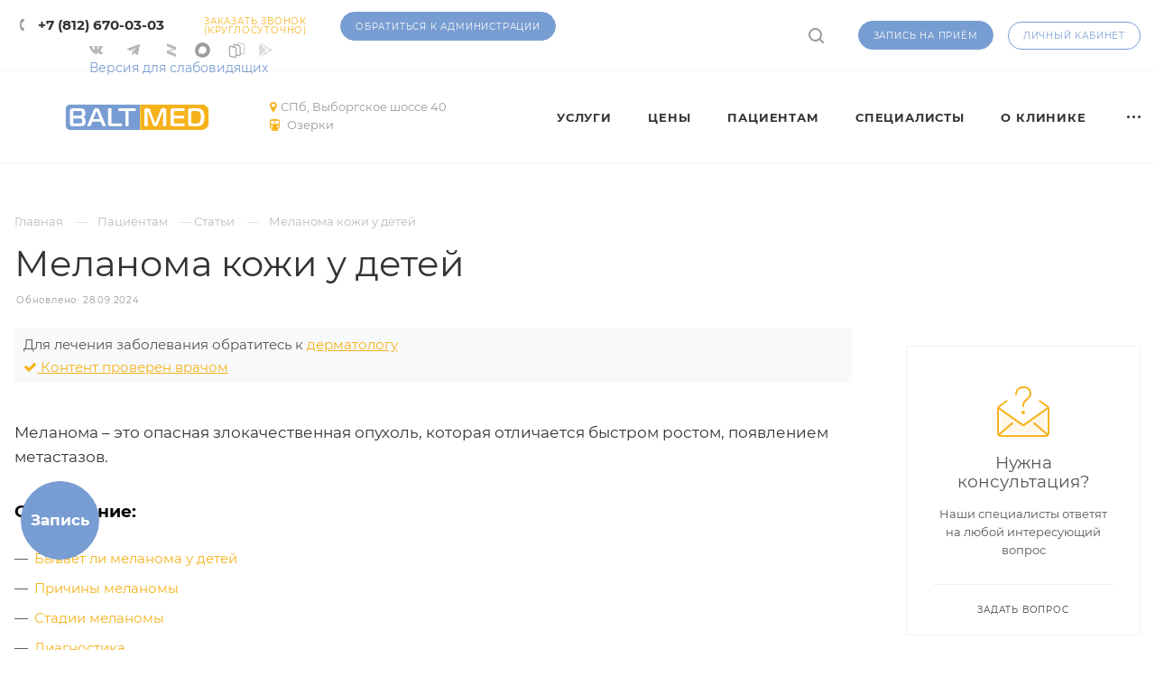

--- FILE ---
content_type: text/html; charset=UTF-8
request_url: https://baltclinic.ru/projects/stati/melanoma-kozhi-u-detey/
body_size: 68359
content:
<!DOCTYPE html>
<html xmlns="http://www.w3.org/1999/xhtml" xml:lang="ru" lang="ru"
      class="  ">
<head>
<script async src="https://af.click.ru/af.js?id=19898"  data-skip-moving="true"></script>
	                            	                <!-- Carrot quest BEGIN -->
        <script data-skip-moving="true">
        !function(){function t(t,e){return function(){window.carrotquestasync.push(t,arguments)}}if("undefined"==typeof carrotquest){var e=document.createElement("script");e.type="text/javascript",e.async=!0,e.src="https://cdn.carrotquest.app/api.min.js",document.getElementsByTagName("head")[0].appendChild(e),window.carrotquest={},window.carrotquestasync=[],carrotquest.settings={};for(var n=["connect","track","identify","auth","onReady","addCallback","removeCallback","trackMessageInteraction"],a=0;a<n.length;a++)carrotquest[n[a]]=t(n[a])}}(),carrotquest.connect("32887-03e525b8490eede24a0864b6a1");
        </script>
        <!-- Carrot quest END -->
                <meta name="yandex-verification" content="5fd5eb3e7c04becb" />
        <link href="https://fonts.googleapis.com/css2?family=Montserrat&display=swap" rel="stylesheet">
                <!-- Yandex.Metrika counter -->
                        <noscript><div><img src="https://mc.yandex.ru/watch/32630145" style="position:absolute; left:-9999px;" alt="" /></div></noscript>
            <!-- /Yandex.Metrika counter -->

            <!-- calltouch -->
            <script data-skip-moving="true">
            (function(w,d,n,c){w.CalltouchDataObject=n;w[n]=function(){w[n]["callbacks"].push(arguments)};if(!w[n]["callbacks"]){w[n]["callbacks"]=[]}w[n]["loaded"]=false;if(typeof c!=="object"){c=[c]}w[n]["counters"]=c;for(var i=0;i<c.length;i+=1){p(c[i])}function p(cId){var a=d.getElementsByTagName("script")[0],s=d.createElement("script"),i=function(){a.parentNode.insertBefore(s,a)},m=typeof Array.prototype.find === 'function',n=m?"init-min.js":"init.js";s.async=true;s.src="https://mod.calltouch.ru/"+n+"?id="+cId;if(w.opera=="[object Opera]"){d.addEventListener("DOMContentLoaded",i,false)}else{i()}}})(window,document,"ct","j9l83r27");
            </script>
            <!-- calltouch -->
                <!-- Roistat Counter Start -->
                <!-- Roistat Counter End -->
                	        <title> Меланома кожи у детей | Балтмед </title>
    <meta name="viewport" content="initial-scale=1.0, width=device-width" />
    <meta name="HandheldFriendly" content="true" />
    <meta name="yes" content="yes" />
    <meta name="apple-mobile-web-app-status-bar-style" content="black" />
    <meta name="SKYPE_TOOLBAR" content="SKYPE_TOOLBAR_PARSER_COMPATIBLE" />
 <meta http-equiv="Content-Type" content="text/html; charset=UTF-8" />
<meta name="description" content="Меланома кожи у детей. Подробнее на сайте клиники Балтмед." />
<link rel="canonical" href="/projects/stati/melanoma-kozhi-u-detey/" />
<script data-skip-moving="true">(function(w, d, n) {var cl = "bx-core";var ht = d.documentElement;var htc = ht ? ht.className : undefined;if (htc === undefined || htc.indexOf(cl) !== -1){return;}var ua = n.userAgent;if (/(iPad;)|(iPhone;)/i.test(ua)){cl += " bx-ios";}else if (/Windows/i.test(ua)){cl += ' bx-win';}else if (/Macintosh/i.test(ua)){cl += " bx-mac";}else if (/Linux/i.test(ua) && !/Android/i.test(ua)){cl += " bx-linux";}else if (/Android/i.test(ua)){cl += " bx-android";}cl += (/(ipad|iphone|android|mobile|touch)/i.test(ua) ? " bx-touch" : " bx-no-touch");cl += w.devicePixelRatio && w.devicePixelRatio >= 2? " bx-retina": " bx-no-retina";if (/AppleWebKit/.test(ua)){cl += " bx-chrome";}else if (/Opera/.test(ua)){cl += " bx-opera";}else if (/Firefox/.test(ua)){cl += " bx-firefox";}ht.className = htc ? htc + " " + cl : cl;})(window, document, navigator);</script>

<link href="https://fonts.googleapis.com/css?family=Montserrat:300italic,400italic,500italic,700italic,400,300,500,700subset=latin,cyrillic-ext" type="text/css"  rel="stylesheet" />
<link href="/bitrix/templates/aspro-priority/components/bitrix/news.detail/projects/style.css?17604283956246" type="text/css"  rel="stylesheet" />
<link href="/bitrix/templates/aspro-priority/components/bitrix/news.list/items-blog-slider-list/style.css?1686678776205" type="text/css"  rel="stylesheet" />
<link href="/bitrix/templates/aspro-priority/css/form.css?175838084959715" type="text/css"  data-template-style="true"  rel="stylesheet" />
<link href="/bitrix/templates/aspro-priority/css/fonts.css?1669200234338" type="text/css"  data-template-style="true"  rel="stylesheet" />
<link href="/bitrix/templates/aspro-priority/css/bootstrap.css?169411323293737" type="text/css"  data-template-style="true"  rel="stylesheet" />
<link href="/bitrix/templates/aspro-priority/css/fonts/font-awesome/css/font-awesome.min.css?166920023431000" type="text/css"  data-template-style="true"  rel="stylesheet" />
<link href="/bitrix/templates/aspro-priority/vendor/flexslider/flexslider.css?16941132964402" type="text/css"  data-template-style="true"  rel="stylesheet" />
<link href="/bitrix/templates/aspro-priority/css/jquery.fancybox.css?16941133333283" type="text/css"  data-template-style="true"  rel="stylesheet" />
<link href="/kalkulyator-analizov/external-files/fancybox/jquery.fancybox.min.css?176677389712921" type="text/css"  data-template-style="true"  rel="stylesheet" />
<link href="/bitrix/templates/aspro-priority/css/theme-elements.css?16941133653501" type="text/css"  data-template-style="true"  rel="stylesheet" />
<link href="/bitrix/templates/aspro-priority/css/theme-responsive.css?16941133881178" type="text/css"  data-template-style="true"  rel="stylesheet" />
<link href="/bitrix/templates/aspro-priority/css/animation/animate.min.css?166920023552789" type="text/css"  data-template-style="true"  rel="stylesheet" />
<link href="/bitrix/templates/aspro-priority/css/animation/animation_ext.css?16941134544103" type="text/css"  data-template-style="true"  rel="stylesheet" />
<link href="/bitrix/templates/aspro-priority/css/jquery.onoff.css?16941134901265" type="text/css"  data-template-style="true"  rel="stylesheet" />
<link href="/bitrix/templates/aspro-priority/css/h1-normal.css?166920023477" type="text/css"  data-template-style="true"  rel="stylesheet" />
<link href="/bitrix/templates/.default/ajax/ajax.css?1669200237448" type="text/css"  data-template-style="true"  rel="stylesheet" />
<link href="/bitrix/templates/aspro-priority/css/width-3.css?1669200234901" type="text/css"  data-template-style="true"  rel="stylesheet" />
<link href="/bitrix/templates/aspro-priority/css/font-10.css?1694113554922" type="text/css"  data-template-style="true"  rel="stylesheet" />
<link href="/bitrix/components/aspro/social.info.priority/templates/top_admin/style.css?171731543128" type="text/css"  data-template-style="true"  rel="stylesheet" />
<link href="/bitrix/templates/aspro-priority/components/bitrix/menu/bottom3/style.css?1765952537369" type="text/css"  data-template-style="true"  rel="stylesheet" />
<link href="/bitrix/templates/aspro-priority/styles.css?169411359417920" type="text/css"  data-template-style="true"  rel="stylesheet" />
<link href="/bitrix/templates/aspro-priority/template_styles.css?1759130218542101" type="text/css"  data-template-style="true"  rel="stylesheet" />
<link href="/bitrix/templates/aspro-priority/css/responsive.css?1694113640102767" type="text/css"  data-template-style="true"  rel="stylesheet" />
<link href="/bitrix/templates/aspro-priority/themes/CUSTOM_s1/colors.css?175620121736141" type="text/css"  data-template-style="true"  rel="stylesheet" />
<link href="/bitrix/templates/aspro-priority/bg_color/light/bgcolors.css?166920023762" type="text/css"  data-template-style="true"  rel="stylesheet" />
<link href="/bitrix/templates/aspro-priority/css/custom.css?176698914515946" type="text/css"  data-template-style="true"  rel="stylesheet" />
<link href="/bitrix/components/vision/vision.special/templates/.default/style/css/style.css?174470549070" type="text/css"  data-template-style="true"  rel="stylesheet" />
<link href="/bitrix/components/vision/vision.special/templates/.default/style/css/bvi-font.css?17447054901583" type="text/css"  data-template-style="true"  rel="stylesheet" />
<link href="/bitrix/components/vision/vision.special/templates/.default/style/css/bvi.css?1744705490127745" type="text/css"  data-template-style="true"  rel="stylesheet" />
<link href="/bitrix/components/vision/vision.special/templates/.default/style/css/bvi.min.css?1744705490127805" type="text/css"  data-template-style="true"  rel="stylesheet" />
<link href="/bitrix/components/vision/vision.special/templates/.default/style/css/bvi-font.min.css?17447054901612" type="text/css"  data-template-style="true"  rel="stylesheet" />






		<link rel="shortcut icon" href="/upload/favicon.ico" type="image/x-icon" />
<link rel="apple-touch-icon" sizes="180x180" href="/upload/favicon.ico" />
<link rel="icon" href="/upload/favicon.svg" type="image/svg+xml" sizes="any" />
<meta property="og:description" content="Меланома – это опасная злокачественная опухоль, которая отличается быстром ростом, появлением метастазов." />
<meta property="og:image" content="/upload/iblock/d53/6xsx0r6avnq5lw0d0bv54oyfmbnflnwz.jpg" />
<link rel="image_src" href="/upload/iblock/d53/6xsx0r6avnq5lw0d0bv54oyfmbnflnwz.jpg"  />
<meta property="og:title" content="Меланома кожи у детей | Балтмед" />
<meta property="og:type" content="website" />
<meta property="og:url" content="/projects/stati/melanoma-kozhi-u-detey/" />

        </head>
<body class="hide_menu_page wide_page regionality_n mheader-v1 footer-vcustom fill_bg_ title-v1 with_phones wheader_v8 round_button">

<div id="panel"></div>
		
		<!--'start_frame_cache_options-block'-->			
		<!--'end_frame_cache_options-block'-->



<div class="cd-modal-bg"></div>

<div class="header_wrap visible-lg visible-md title-v1">
    
<header class="header-v8 topmenu-LIGHT canfixed  with-top-block">
	<div class="top-block top-block-v1">
		<div class="maxwidth-theme">
			<div class="row">
				<div class="top-block-item col-md-8">
										<div class="phone-block pull-left">
													<div class="inline-block">
										
								<div class="phone">
				<div class="wrap">
					<div>
						<svg class="svg svg-phone" width="5" height="13" viewBox="0 0 5 13">
							<path class="cls-phone" d="M785.738,193.457a22.174,22.174,0,0,0,1.136,2.041,0.62,0.62,0,0,1-.144.869l-0.3.3a0.908,0.908,0,0,1-.805.33,4.014,4.014,0,0,1-1.491-.274c-1.2-.679-1.657-2.35-1.9-3.664a13.4,13.4,0,0,1,.024-5.081c0.255-1.316.73-2.991,1.935-3.685a4.025,4.025,0,0,1,1.493-.288,0.888,0.888,0,0,1,.8.322l0.3,0.3a0.634,0.634,0,0,1,.113.875c-0.454.8-.788,1.37-1.132,2.045-0.143.28-.266,0.258-0.557,0.214l-0.468-.072a0.532,0.532,0,0,0-.7.366,8.047,8.047,0,0,0-.023,4.909,0.521,0.521,0,0,0,.7.358l0.468-.075c0.291-.048.4-0.066,0.555,0.207h0Z" transform="translate(-782 -184)"/>
						</svg>
						<a href="tel:+78126700303">+7 (812) 670-03-03</a>
					</div>
				</div>
							</div>
		
											</div>
																		
							<div class="inline-block" style="margin: 0px 30px;">
								<span class="callback-block animate-load twosmallfont colored" data-event="jqm" data-param-id="21" data-name="callback">Заказать звонок <br> (круглосуточно)</span>
							</div>
												<div class="order" style="float:right">
							<span class="btn btn-default blue btn-xs animate-load" data-event="jqm" data-param-id="42" data-name="admin_question">
								<span>
									Обратиться к администрации
								</span>
							</span>
						</div>
						<div class="clear"></div>
					</div>
					<div class="top-block-item social_wrap pull-left">
												<div class="social-icons">
		<!-- noindex -->
	<ul>
					<li class="vk">
				<a href="https://vk.com/baltclinic" target="_blank" rel="nofollow" title="Вконтакте">
					<svg width="15.063" height="9.094" viewBox="0 0 15.063 9.094">
  <path  class="cls-1" d="M871.994,931.77v3.257a0.339,0.339,0,0,0,.426.35c0.3-.02.978-2.8,1.279-3.4a1.932,1.932,0,0,1,.738-0.827,0.609,0.609,0,0,1,.367-0.155h2.878a0.464,0.464,0,0,1,.3.728c-0.225.5-2.155,3.61-2.255,3.736a1.311,1.311,0,0,0-.237.55,1.2,1.2,0,0,0,.312.626c0.2,0.227,1.816,2.006,1.967,2.155a1.2,1.2,0,0,1,.275.577,0.763,0.763,0,0,1-.8.613c-0.626,0-2.166,0-2.342,0a2.8,2.8,0,0,1-.952-0.565c-0.225-.2-1.059-1.152-1.184-1.277a0.407,0.407,0,0,0-.351-0.145c-0.15,0-.435.015-0.422,0.584a2,2,0,0,1-.238,1.14,0.993,0.993,0,0,1-.737.275,5,5,0,0,1-2.914-.727c-1.574-.978-3.366-3.589-4.2-5.254a6.513,6.513,0,0,1-.9-2.715c0.05-.176.05-0.3,0.226-0.3s2.389,0,2.6,0a0.845,0.845,0,0,1,.351.327c0.075,0.1.647,1.812,0.822,2.113s1.038,1.95,1.506,1.95a0.6,0.6,0,0,0,.474-0.7c0-.4,0-1.979,0-2.18a1.939,1.939,0,0,0-.978-1,1.261,1.261,0,0,1,.927-0.5c0.6-.025,2.105-0.025,2.43.024A0.782,0.782,0,0,1,871.994,931.77Z" transform="translate(-863 -931)"/>
</svg>				</a>
			</li>
													<li class="telegram">
				<a href="https://t.me/baltmed" target="_blank" rel="nofollow" title="Telegram">
					<svg width="14.031" height="12.094" viewBox="0 0 14.031 12.094">
  <path class="cls-1" d="M944.975,940.1a1,1,0,0,1-1.773.528c-1.088-.866-2.793-2.114-2.793-2.114s-1.224,2.167-1.447,2.389a0.684,0.684,0,0,1-1-.133l-0.036-.1,0.687-3.452,4.922-4.833-6.713,3.829s-3.036-.906-3.48-1.083a0.7,0.7,0,0,1,.069-1.262c0.64-.326,11.932-4.638,12.31-4.749s1.378-.4,1.267.573S945.087,939.565,944.975,940.1Z" transform="translate(-932.969 -928.969)"/>
</svg>				</a>
			</li>
															<li class="yandex_dzen">
				<a href="https://zen.yandex.ru/id/6239976236d02f5263023470" target="_blank" rel="nofollow" title="Яндекс Дзен">
					<svg width="10" height="15" viewBox="0 0 10 15">
  <path data-name="Rectangle 581 copy 2" d="M856.534,127.263H854V124.9l7.52-3.158H864v2.368Z" transform="translate(-854 -117)"/>
  <path d="M854,117l10,3.947v3.158l-10-3.947V117Z" transform="translate(-854 -117)"/>
  <path data-name="Rectangle 581 copy" d="M864,132l-10-3.947V124.9l10,3.947V132Z" transform="translate(-854 -117)"/>
</svg>
				</a>
			</li>
							<li class="max">
				<a href="https://max.ru/baltclinicbot" target="_blank" rel="nofollow" title="">
									</a>
			</li>
				<li class="yandex_dzen icon_download">
			<a href="https://apps.rustore.ru/app/ru.baltclinic.twa" target="_blank" rel="nofollow" title="rustore">
				<svg width="20px" height="20px" viewBox="0 0 192 192" xmlns="http://www.w3.org/2000/svg" xml:space="preserve" fill="none" style="width: 21px; height: 21px; margin-top: -8px;">
					<g fill="#ffffff" style="fill:none;fill-opacity:1;stroke:#000000;stroke-width:4.6249;stroke-linecap:round;stroke-linejoin:round;stroke-dasharray:none;stroke-opacity:1">
						<path d="M46.853 24.746v-4.319c0-2.762 2.611-4.789 5.304-4.116l17.054 4.26a5.31 5.31 0 0 1 4.034 5.146v28.658c0 2.763-2.611 4.789-5.304 4.116l-10.09-2.52" style="display:inline;fill:none;fill-opacity:1;stroke:#000000;stroke-width:4.6249;stroke-linecap:round;stroke-linejoin:round;stroke-dasharray:none;stroke-opacity:1" transform="matrix(2.5351 0 0 2.6556 -15.545 -20.844)"/>
						<path d="M30.805 31.18v-4.154c0-2.763 2.61-4.79 5.304-4.117l17.053 4.26a5.31 5.31 0 0 1 4.034 5.146v28.658c0 2.763-2.61 4.79-5.304 4.116L41.76 62.558" style="display:inline;fill:none;fill-opacity:1;stroke:#000000;stroke-width:4.6249;stroke-linecap:square;stroke-linejoin:round;stroke-dasharray:none;stroke-opacity:1" transform="matrix(2.5351 0 0 2.6556 -15.545 -20.844)"/>
						<path d="M18.79 67.427a5.31 5.31 0 0 1-4.034-5.146V33.623c0-2.763 2.61-4.789 5.304-4.116l17.054 4.26a5.31 5.31 0 0 1 4.033 5.146V67.57c0 2.762-2.61 4.789-5.304 4.116z" style="display:inline;fill:none;fill-opacity:1;stroke:#000000;stroke-width:4.6249;stroke-linecap:round;stroke-linejoin:round;stroke-dasharray:none;stroke-opacity:1" transform="matrix(2.5351 0 0 2.6556 -15.545 -20.844)"/>
					</g>
				</svg>
			</a>
		</li>
		<li class="yandex_dzen icon_download">
			<a href="https://play.google.com/store/apps/details?id=ru.baltclinic.twa" target="_blank" rel="nofollow" title="play" style="margin-left: -11px;">
				<svg xmlns="http://www.w3.org/2000/svg"  viewBox="0 0 30 30" style="height: 21px;
    width: 21px;
    margin-top: -8px;">    <path d="M 7.6230469 3.2109375 L 18 13.585938 L 20.677734 10.908203 C 17.018734 8.6882031 12.118063 5.7100938 9.9140625 4.3710938 L 8.4375 3.4765625 C 8.1765 3.3175625 7.8970469 3.2319375 7.6230469 3.2109375 z M 6.0390625 4.453125 C 6.0180625 4.567125 6 4.6816875 6 4.8046875 L 6 25.308594 C 6 25.394594 6.0172969 25.474641 6.0292969 25.556641 L 16.585938 15 L 6.0390625 4.453125 z M 22.4375 11.976562 L 19.414062 15 L 22.384766 17.970703 C 23.958766 17.016703 25.048922 16.35425 25.169922 16.28125 C 25.704922 15.95425 26.007047 15.460875 25.998047 14.921875 C 25.990047 14.392875 25.687828 13.919906 25.173828 13.628906 C 25.058828 13.562906 23.9835 12.913563 22.4375 11.976562 z M 18 16.414062 L 7.6542969 26.759766 C 7.8552969 26.724766 8.0560469 26.664828 8.2480469 26.548828 C 8.5140469 26.386828 15.7 22.027062 20.625 19.039062 L 18 16.414062 z" style=""/></svg>
			</a>
		</li>
	</ul>
	<!-- /noindex -->
	<div style="text-align:center">
		<a href="#" style="font-size:14px" class="bvi-open blue_color" title="Версия для слабовидящих">
			Версия для слабовидящих
		</a>
	</div>
</div>					</div>
				</div>
				
				
								
				<div class="top-block-item pull-right show-fixed top-ctrl">
							<button class="top-btn inline-search-show">
			<svg class="svg svg-search" width="17" height="17" viewBox="0 0 17 17" aria-hidden="true">
  <path class="cls-1" d="M16.709,16.719a1,1,0,0,1-1.412,0l-3.256-3.287A7.475,7.475,0,1,1,15,7.5a7.433,7.433,0,0,1-1.549,4.518l3.258,3.289A1,1,0,0,1,16.709,16.719ZM7.5,2A5.5,5.5,0,1,0,13,7.5,5.5,5.5,0,0,0,7.5,2Z"></path>
</svg>			<span class="title"></span>
		</button>
						</div>
					<div class="order">
						<span class="btn btn-default blue btn-xs animate-load" data-event="jqm" data-param-id="18" data-name="order_product">
							<span>
								Запись на приём
							</span>
						</span>
					</div>
					<div class="order personal-button-header-blue">
						<a href="https://lk.baltclinic.ru" target="_blank" class="btn btn-default btn-xs">
							<span>
								Личный кабинет
							</span>
						</a>
					</div>
												</div>
		</div>
	</div>

	<div class="logo_and_menu-row white">
		<div class="maxwidth-theme">
			<div class="logo-row">
				<div class="row">
					<div class="logo-block col-md-5 col-sm-3">
												<div class="burger pull-left">
						</div>
						<div class="logo pull-left">
							<a href="/"><img src="/upload/CPriority/8b7/tps70knxalibkgwk90dwidgmxzkf43bm.svg" alt="Клиника Балтмед" title="Клиника Балтмед" /></a>						</div>
						<div class="slogan">
							<div class="top-description">
								<ul class="list icons list-unstyled">
	<li>
		<i class="fa fa-map-marker"></i>СПб, Выборгское шоссе 40<br>
		<i class="fa  fa-subway"></i> Озерки
	</li>
</ul>							</div>
						</div>
					</div>
					<div class="menu-row col-md-7 pull-right">
						<div class="nav-main-collapse collapse in">
							
	<div class="menu-only with_icons catalog_icons_Y icons_position_ view_type_LINE count_menu_wide_count_3">
		<nav class="mega-menu sliced">
			<div class="table-menu">
				<div class="marker-nav"></div>
				<table>
					<tr>
																	
																												<td class="menu-item unvisible full_dropdown dropdown  ">
								<div class="wrap">
									<a class="font_xs dark-color dropdown-toggle" href="/services/">
										<span>Услуги</span>
									</a>
																			<span class="tail"></span>
										<ul class="dropdown-menu">
																																			<li class="item clearfix dropdown-submenu ">
																																																								<div class="image wtbg">
																<a href="/services/konsultatsii-vzroslykh-spetsiolistov/"><img src="/upload/uf/e0c/c8mn4hfyno9372ric7h3zp4pp938g55b.svg" alt="" title="" /></a>
															</div>
																																								<div class="menu_body with_image">
														<a class="dark-color" href="/services/konsultatsii-vzroslykh-spetsiolistov/" title="Консультации специалистов для взрослых">Консультации специалистов для взрослых<span class="arrow"><i></i></span></a>
																													<ul class="dropdown-menu">
																
																																
																																		<li class="  ">
																		<a href="/services/konsultatsii-vzroslykh-spetsiolistov/dermatologiya/" title="Дерматология">
																			<span>Дерматология</span>
																																							<span class="separator">&mdash;</span>
																																					</a>
																																			</li>
																																
																																		<li class="  ">
																		<a href="/services/konsultatsii-vzroslykh-spetsiolistov/otorinolaringologiya/" title="Оториноларингология">
																			<span>Оториноларингология</span>
																																							<span class="separator">&mdash;</span>
																																					</a>
																																			</li>
																																
																																		<li class="  ">
																		<a href="/services/konsultatsii-vzroslykh-spetsiolistov/urologiya/" title="Урология">
																			<span>Урология</span>
																																							<span class="separator">&mdash;</span>
																																					</a>
																																			</li>
																																
																																		<li class="  ">
																		<a href="/services/konsultatsii-vzroslykh-spetsiolistov/flebolog/" title="Флебология">
																			<span>Флебология</span>
																																							<span class="separator">&mdash;</span>
																																					</a>
																																			</li>
																																
																																		<li class="  ">
																		<a href="/services/konsultatsii-vzroslykh-spetsiolistov/oftalmolog/" title="Офтальмология">
																			<span>Офтальмология</span>
																																							<span class="separator">&mdash;</span>
																																					</a>
																																			</li>
																																
																																		<li class="  ">
																		<a href="/services/konsultatsii-vzroslykh-spetsiolistov/akusher-ginekolog/" title="Акушерство-гинекология">
																			<span>Акушерство-гинекология</span>
																																							<span class="separator">&mdash;</span>
																																					</a>
																																			</li>
																																
																																		<li class="  ">
																		<a href="/services/konsultatsii-vzroslykh-spetsiolistov/trikhologiya/" title="Трихология">
																			<span>Трихология</span>
																																							<span class="separator">&mdash;</span>
																																					</a>
																																			</li>
																																
																																		<li class="  ">
																		<a href="/services/konsultatsii-vzroslykh-spetsiolistov/nevrolog/" title="Неврология">
																			<span>Неврология</span>
																																							<span class="separator">&mdash;</span>
																																					</a>
																																			</li>
																																
																																		<li class="  ">
																		<a href="/services/konsultatsii-vzroslykh-spetsiolistov/endokrinolog/" title="Эндокринология">
																			<span>Эндокринология</span>
																																							<span class="separator">&mdash;</span>
																																					</a>
																																			</li>
																																
																																		<li class="  ">
																		<a href="/services/konsultatsii-vzroslykh-spetsiolistov/anesteziolog-reanimatolog/" title="Анестезиология-реаниматология">
																			<span>Анестезиология-реаниматология</span>
																																							<span class="separator">&mdash;</span>
																																					</a>
																																			</li>
																																
																																		<li class=" collapsed ">
																		<a href="/services/konsultatsii-vzroslykh-spetsiolistov/terapevt/" title="Терапия">
																			<span>Терапия</span>
																																							<span class="separator">&mdash;</span>
																																					</a>
																																			</li>
																																
																																		<li class=" collapsed ">
																		<a href="/services/konsultatsii-vzroslykh-spetsiolistov/revmatolog/" title="Ревматология">
																			<span>Ревматология</span>
																																							<span class="separator">&mdash;</span>
																																					</a>
																																			</li>
																																
																																		<li class=" collapsed ">
																		<a href="/services/konsultatsii-vzroslykh-spetsiolistov/proktolog/" title="Проктология">
																			<span>Проктология</span>
																																							<span class="separator">&mdash;</span>
																																					</a>
																																			</li>
																																
																																		<li class=" collapsed ">
																		<a href="/services/konsultatsii-vzroslykh-spetsiolistov/kardiolog/" title="Кардиология">
																			<span>Кардиология</span>
																																							<span class="separator">&mdash;</span>
																																					</a>
																																			</li>
																																
																																		<li class=" collapsed ">
																		<a href="/services/konsultatsii-vzroslykh-spetsiolistov/gastroenterolog/" title="Гастроэнтерология">
																			<span>Гастроэнтерология</span>
																																							<span class="separator">&mdash;</span>
																																					</a>
																																			</li>
																																
																																		<li class=" collapsed ">
																		<a href="/services/konsultatsii-vzroslykh-spetsiolistov/psikhoterapevt/" title="Психотерапия">
																			<span>Психотерапия</span>
																																							<span class="separator">&mdash;</span>
																																					</a>
																																			</li>
																																
																																		<li class=" collapsed ">
																		<a href="/services/konsultatsii-vzroslykh-spetsiolistov/gematolog/" title="Гематология">
																			<span>Гематология</span>
																																							<span class="separator">&mdash;</span>
																																					</a>
																																			</li>
																																
																																		<li class=" collapsed ">
																		<a href="/services/konsultatsii-vzroslykh-spetsiolistov/vop/" title="Врач общей практики (семейный врач)">
																			<span>Врач общей практики (семейный врач)</span>
																																							<span class="separator">&mdash;</span>
																																					</a>
																																			</li>
																																
																																		<li class=" collapsed ">
																		<a href="/services/konsultatsii-vzroslykh-spetsiolistov/onkolog-mammolog/" title="Онкология-маммология">
																			<span>Онкология-маммология</span>
																																							<span class="separator">&mdash;</span>
																																					</a>
																																			</li>
																																
																																		<li class=" collapsed ">
																		<a href="/services/konsultatsii-vzroslykh-spetsiolistov/allergolog-immunolog/" title="Аллергология-иммунология">
																			<span>Аллергология-иммунология</span>
																																							<span class="separator">&mdash;</span>
																																					</a>
																																			</li>
																																
																																		<li class=" collapsed ">
																		<a href="/services/konsultatsii-vzroslykh-spetsiolistov/travmatolog-ortoped/" title="Травматология-ортопедия">
																			<span>Травматология-ортопедия</span>
																																							<span class="separator">&mdash;</span>
																																					</a>
																																			</li>
																																
																																		<li class=" collapsed ">
																		<a href="/services/konsultatsii-vzroslykh-spetsiolistov/pulmonolog/" title="Пульмонология">
																			<span>Пульмонология</span>
																																							<span class="separator">&mdash;</span>
																																					</a>
																																			</li>
																																
																																		<li class=" collapsed ">
																		<a href="/services/konsultatsii-vzroslykh-spetsiolistov/dietolog/" title="Диетология">
																			<span>Диетология</span>
																																							<span class="separator">&mdash;</span>
																																					</a>
																																			</li>
																																
																																		<li class=" collapsed ">
																		<a href="/services/konsultatsii-vzroslykh-spetsiolistov/psikhologiya/" title="Психология">
																			<span>Психология</span>
																																							<span class="separator">&mdash;</span>
																																					</a>
																																			</li>
																																
																																		<li class=" collapsed ">
																		<a href="/services/konsultatsii-vzroslykh-spetsiolistov/somnologiya/" title="Сомнология">
																			<span>Сомнология</span>
																																							<span class="separator">&mdash;</span>
																																					</a>
																																			</li>
																																
																																		<li class=" collapsed ">
																		<a href="/services/konsultatsii-vzroslykh-spetsiolistov/seksologiya/" title="Сексология">
																			<span>Сексология</span>
																																							<span class="separator">&mdash;</span>
																																					</a>
																																			</li>
																																
																																		<li class=" collapsed ">
																		<a href="/services/konsultatsii-vzroslykh-spetsiolistov/nefrologiya/" title="Нефрология">
																			<span>Нефрология</span>
																																					</a>
																																			</li>
																																																																		<li class="more_items"><span class="dark-color with_dropdown" data-open_text="+ Ещё 17" data-close_text="Свернуть">+ Ещё 17</span></li>
																															</ul>
																											</div>
												</li>
																																			<li class="item clearfix dropdown-submenu ">
																																																								<div class="image wtbg">
																<a href="/services/konsultatsii-detskikh-spetsialistov/"><img src="/upload/uf/c99/hfew6vw6emtkubbl6cn1cq5014xdcax7.svg" alt="" title="" /></a>
															</div>
																																								<div class="menu_body with_image">
														<a class="dark-color" href="/services/konsultatsii-detskikh-spetsialistov/" title="Консультации специалистов для детей">Консультации специалистов для детей<span class="arrow"><i></i></span></a>
																													<ul class="dropdown-menu">
																
																																
																																		<li class="  ">
																		<a href="/services/konsultatsii-detskikh-spetsialistov/pediatr/" title="Педиатр">
																			<span>Педиатр</span>
																																							<span class="separator">&mdash;</span>
																																					</a>
																																			</li>
																																
																																		<li class="  ">
																		<a href="/services/konsultatsii-detskikh-spetsialistov/detskiy_nevrolog/" title="Детский невролог">
																			<span>Детский невролог</span>
																																							<span class="separator">&mdash;</span>
																																					</a>
																																			</li>
																																
																																		<li class="  ">
																		<a href="/services/konsultatsii-detskikh-spetsialistov/detskiy_allergolog/" title="Детский аллерголог-иммунолог">
																			<span>Детский аллерголог-иммунолог</span>
																																							<span class="separator">&mdash;</span>
																																					</a>
																																			</li>
																																
																																		<li class="  ">
																		<a href="/services/konsultatsii-detskikh-spetsialistov/detskiy_gastroenterolog/" title="Детский гастроэнтеролог">
																			<span>Детский гастроэнтеролог</span>
																																							<span class="separator">&mdash;</span>
																																					</a>
																																			</li>
																																
																																		<li class="  ">
																		<a href="/services/konsultatsii-detskikh-spetsialistov/detskiy-ginekolog/" title="Детский гинеколог">
																			<span>Детский гинеколог</span>
																																							<span class="separator">&mdash;</span>
																																					</a>
																																			</li>
																																
																																		<li class="  ">
																		<a href="/services/konsultatsii-detskikh-spetsialistov/detskaya-kardiologia/" title="Детский кардиолог">
																			<span>Детский кардиолог</span>
																																							<span class="separator">&mdash;</span>
																																					</a>
																																			</li>
																																
																																		<li class="  ">
																		<a href="/services/konsultatsii-detskikh-spetsialistov/detskiy_lor/" title="Детский оториноларинголог (ЛОР)">
																			<span>Детский оториноларинголог (ЛОР)</span>
																																							<span class="separator">&mdash;</span>
																																					</a>
																																			</li>
																																
																																		<li class="  ">
																		<a href="/services/konsultatsii-detskikh-spetsialistov/detskaya-oftalmologia/" title="Детский офтальмолог">
																			<span>Детский офтальмолог</span>
																																							<span class="separator">&mdash;</span>
																																					</a>
																																			</li>
																																
																																		<li class="  ">
																		<a href="/services/konsultatsii-detskikh-spetsialistov/travmatologia/" title="Детский травматолог-ортопед">
																			<span>Детский травматолог-ортопед</span>
																																							<span class="separator">&mdash;</span>
																																					</a>
																																			</li>
																																
																																		<li class="  ">
																		<a href="/services/konsultatsii-detskikh-spetsialistov/detskiy_urolog/" title="Детский уролог">
																			<span>Детский уролог</span>
																																							<span class="separator">&mdash;</span>
																																					</a>
																																			</li>
																																
																																		<li class=" collapsed ">
																		<a href="/services/konsultatsii-detskikh-spetsialistov/detskiy_hirurg/" title="Детский хирург">
																			<span>Детский хирург</span>
																																							<span class="separator">&mdash;</span>
																																					</a>
																																			</li>
																																
																																		<li class=" collapsed ">
																		<a href="/services/konsultatsii-detskikh-spetsialistov/detskiy_dermatolog/" title="Детский дерматолог">
																			<span>Детский дерматолог</span>
																																							<span class="separator">&mdash;</span>
																																					</a>
																																			</li>
																																
																																		<li class=" collapsed ">
																		<a href="/services/konsultatsii-detskikh-spetsialistov/detskiy_revmatolog/" title="Детский ревматолог">
																			<span>Детский ревматолог</span>
																																							<span class="separator">&mdash;</span>
																																					</a>
																																			</li>
																																
																																		<li class=" collapsed ">
																		<a href="/services/konsultatsii-detskikh-spetsialistov/detskiy-psikholog/" title="Детский психолог">
																			<span>Детский психолог</span>
																																							<span class="separator">&mdash;</span>
																																					</a>
																																			</li>
																																
																																		<li class=" collapsed ">
																		<a href="/services/konsultatsii-detskikh-spetsialistov/detskiy-pulmonolog/" title="Детский пульмонолог">
																			<span>Детский пульмонолог</span>
																																							<span class="separator">&mdash;</span>
																																					</a>
																																			</li>
																																
																																		<li class=" collapsed ">
																		<a href="/services/konsultatsii-detskikh-spetsialistov/detskiy-nefrolog/" title="Детский нефролог">
																			<span>Детский нефролог</span>
																																					</a>
																																			</li>
																																																																		<li class="more_items"><span class="dark-color with_dropdown" data-open_text="+ Ещё 6" data-close_text="Свернуть">+ Ещё 6</span></li>
																															</ul>
																											</div>
												</li>
																																			<li class="item clearfix dropdown-submenu ">
																																																								<div class="image wtbg">
																<a href="/services/diagnostika/"><img src="/upload/uf/889/c81xhz9mv52xrcqc67e06s20yoenda7d.svg" alt="" title="" /></a>
															</div>
																																								<div class="menu_body with_image">
														<a class="dark-color" href="/services/diagnostika/" title="Диагностика">Диагностика<span class="arrow"><i></i></span></a>
																													<ul class="dropdown-menu">
																
																																
																																		<li class="  ">
																		<a href="/services/diagnostika/uzi-dlya-beremennykh/" title="УЗИ (скрининг) для беременных">
																			<span>УЗИ (скрининг) для беременных</span>
																																							<span class="separator">&mdash;</span>
																																					</a>
																																			</li>
																																
																																		<li class="  ">
																		<a href="/services/diagnostika/uz-diagnosika/" title="Ультразвуковая диагностика">
																			<span>Ультразвуковая диагностика</span>
																																							<span class="separator">&mdash;</span>
																																					</a>
																																			</li>
																																
																																		<li class="  ">
																		<a href="/services/diagnostika/kompyuternaya-tomografiya/" title="Компьютерная томография (КТ)">
																			<span>Компьютерная томография (КТ)</span>
																																							<span class="separator">&mdash;</span>
																																					</a>
																																			</li>
																																
																																		<li class="  ">
																		<a href="/services/diagnostika/mammografiya/" title="Маммография">
																			<span>Маммография</span>
																																							<span class="separator">&mdash;</span>
																																					</a>
																																			</li>
																																
																																		<li class="  ">
																		<a href="/services/diagnostika/holterovskoe-monitorirovanie/" title="Холтеровское мониторирование">
																			<span>Холтеровское мониторирование</span>
																																							<span class="separator">&mdash;</span>
																																					</a>
																																			</li>
																																
																																		<li class="  ">
																		<a href="/services/diagnostika/tredmil-test/" title="Тредмил-тест">
																			<span>Тредмил-тест</span>
																																							<span class="separator">&mdash;</span>
																																					</a>
																																			</li>
																																
																																		<li class="  ">
																		<a href="/services/diagnostika/elektrokardiografia/" title="Электрокардиография">
																			<span>Электрокардиография</span>
																																							<span class="separator">&mdash;</span>
																																					</a>
																																			</li>
																																
																																		<li class="  ">
																		<a href="/services/diagnostika/endoskopia/" title="Эндоскопия (ФГДС, ФКС)">
																			<span>Эндоскопия (ФГДС, ФКС)</span>
																																							<span class="separator">&mdash;</span>
																																					</a>
																																			</li>
																																
																																		<li class="  ">
																		<a href="/services/diagnostika/eho-kg/" title="Эхокардиография (ЭХОКГ)">
																			<span>Эхокардиография (ЭХОКГ)</span>
																																							<span class="separator">&mdash;</span>
																																					</a>
																																			</li>
																																
																																		<li class="  ">
																		<a href="/services/diagnostika/bioimpedansometriya/" title="Биоимпедансометрия">
																			<span>Биоимпедансометрия</span>
																																							<span class="separator">&mdash;</span>
																																					</a>
																																			</li>
																																
																																		<li class=" collapsed ">
																		<a href="/services/diagnostika/rentgen/" title="Рентген">
																			<span>Рентген</span>
																																							<span class="separator">&mdash;</span>
																																					</a>
																																			</li>
																																
																																		<li class=" collapsed ">
																		<a href="/services/diagnostika/dykhanie/" title="Исследование функции внешнего дыхания">
																			<span>Исследование функции внешнего дыхания</span>
																																							<span class="separator">&mdash;</span>
																																					</a>
																																			</li>
																																
																																		<li class=" collapsed ">
																		<a href="/services/diagnostika/elektroentsefalografiya-eeg/" title="Электроэнцефалография (ЭЭГ)">
																			<span>Электроэнцефалография (ЭЭГ)</span>
																																					</a>
																																			</li>
																																																																		<li class="more_items"><span class="dark-color with_dropdown" data-open_text="+ Ещё 3" data-close_text="Свернуть">+ Ещё 3</span></li>
																															</ul>
																											</div>
												</li>
																																			<li class="item clearfix dropdown-submenu ">
																																																								<div class="image wtbg">
																<a href="/services/kompleksnye-osmotry/"><img src="/upload/uf/829/8a9qcz2xx90clktov2ysx2e6qa45bw3w.svg" alt="" title="" /></a>
															</div>
																																								<div class="menu_body with_image">
														<a class="dark-color" href="/services/kompleksnye-osmotry/" title="Комплексные осмотры">Комплексные осмотры<span class="arrow"><i></i></span></a>
																													<ul class="dropdown-menu">
																
																																
																																		<li class="  ">
																		<a href="/services/kompleksnye-osmotry/programmy-vedeniya-beremennosti/" title="Программы ведения беременности">
																			<span>Программы ведения беременности</span>
																																							<span class="separator">&mdash;</span>
																																					</a>
																																			</li>
																																
																																		<li class="  ">
																		<a href="/services/kompleksnye-osmotry/pediatricheskie-programmy/" title="Педиатрические программы для детей">
																			<span>Педиатрические программы для детей</span>
																																							<span class="separator">&mdash;</span>
																																					</a>
																																			</li>
																																
																																		<li class="  ">
																		<a href="/services/kompleksnye-osmotry/meditsinskie-osmotry-i-spravki/" title="Медицинские осмотры и справки">
																			<span>Медицинские осмотры и справки</span>
																																							<span class="separator">&mdash;</span>
																																					</a>
																																			</li>
																																
																																		<li class="  ">
																		<a href="/services/kompleksnye-osmotry/checkup/" title="Комплексное обследование организма для взрослых (ЧЕКАП)">
																			<span>Комплексное обследование организма для взрослых (ЧЕКАП)</span>
																																							<span class="separator">&mdash;</span>
																																					</a>
																																			</li>
																																
																																		<li class="  ">
																		<a href="/services/kompleksnye-osmotry/kompleksnoe-obsledovanie-organizma-dlya-detey-chekap/" title="Комплексное обследование организма для детей (ЧЕКАП)">
																			<span>Комплексное обследование организма для детей (ЧЕКАП)</span>
																																					</a>
																																			</li>
																																															</ul>
																											</div>
												</li>
																																			<li class="item clearfix dropdown-submenu ">
																																																								<div class="image wtbg">
																<a href="/services/stomatologiya/"><img src="/upload/uf/709/zi5z7c2rwxz6uond11d86vt7iaz07siy.svg" alt="" title="" /></a>
															</div>
																																								<div class="menu_body with_image">
														<a class="dark-color" href="/services/stomatologiya/" title="Стоматология">Стоматология<span class="arrow"><i></i></span></a>
																													<ul class="dropdown-menu">
																
																																
																																		<li class="  ">
																		<a href="/services/stomatologiya/chlh/" title="Челюстно-лицевая хирургия">
																			<span>Челюстно-лицевая хирургия</span>
																																							<span class="separator">&mdash;</span>
																																					</a>
																																			</li>
																																
																																		<li class="  ">
																		<a href="/services/stomatologiya/stomatolog-ortoped/" title="Стоматолог-ортопед">
																			<span>Стоматолог-ортопед</span>
																																							<span class="separator">&mdash;</span>
																																					</a>
																																			</li>
																																
																																		<li class="  ">
																		<a href="/services/stomatologiya/detskiy-stomatologi/" title="Стоматолог детский">
																			<span>Стоматолог детский</span>
																																							<span class="separator">&mdash;</span>
																																					</a>
																																			</li>
																																
																																		<li class="  ">
																		<a href="/services/stomatologiya/stomatolog-terapevt/" title="Стоматолог-терапевт">
																			<span>Стоматолог-терапевт</span>
																																							<span class="separator">&mdash;</span>
																																					</a>
																																			</li>
																																
																																		<li class="  ">
																		<a href="/services/stomatologiya/stomatolog-khirurg/" title="Стоматолог-хирург">
																			<span>Стоматолог-хирург</span>
																																							<span class="separator">&mdash;</span>
																																					</a>
																																			</li>
																																
																																		<li class="  ">
																		<a href="/services/stomatologiya/stomatolog-ortodont/" title="Стоматолог-ортодонт">
																			<span>Стоматолог-ортодонт</span>
																																							<span class="separator">&mdash;</span>
																																					</a>
																																			</li>
																																
																																		<li class="  ">
																		<a href="/services/stomatologiya/gnatolog/" title="Гнатолог">
																			<span>Гнатолог</span>
																																					</a>
																																			</li>
																																															</ul>
																											</div>
												</li>
																																			<li class="item clearfix dropdown-submenu ">
																																																								<div class="image wtbg">
																<a href="/services/otdelenie-khirurgii/"><img src="/upload/uf/bf9/ckv0acznap5jr30t16n3u5n9k3ya4s1u.svg" alt="" title="" /></a>
															</div>
																																								<div class="menu_body with_image">
														<a class="dark-color" href="/services/otdelenie-khirurgii/" title="Отделение хирургии">Отделение хирургии<span class="arrow"><i></i></span></a>
																													<ul class="dropdown-menu">
																
																																
																																		<li class="  ">
																		<a href="/services/otdelenie-khirurgii/laparoskopicheskaya-khirurgiya/" title="Лапароскопическая хирургия">
																			<span>Лапароскопическая хирургия</span>
																																							<span class="separator">&mdash;</span>
																																					</a>
																																			</li>
																																
																																		<li class="  ">
																		<a href="/services/otdelenie-khirurgii/ambulatornaya-hirurgiya/" title="Амбулаторная хирургия">
																			<span>Амбулаторная хирургия</span>
																																							<span class="separator">&mdash;</span>
																																					</a>
																																			</li>
																																
																																		<li class="  ">
																		<a href="/services/otdelenie-khirurgii/otkrytye-operatsii/" title="Открытые операции">
																			<span>Открытые операции</span>
																																							<span class="separator">&mdash;</span>
																																					</a>
																																			</li>
																																
																																		<li class="  ">
																		<a href="/services/otdelenie-khirurgii/detskaya-khirurgiya/" title="Детская хирургия ">
																			<span>Детская хирургия </span>
																																							<span class="separator">&mdash;</span>
																																					</a>
																																			</li>
																																
																																		<li class="  ">
																		<a href="https://baltclinic.ru/services/konsultatsii-vzroslykh-spetsiolistov/otorinolaringologiya/lor-khirurgiya/" title="ЛОР хирургия">
																			<span>ЛОР хирургия</span>
																																							<span class="separator">&mdash;</span>
																																					</a>
																																			</li>
																																
																																		<li class="  ">
																		<a href="https://baltclinic.ru/services/konsultatsii-vzroslykh-spetsiolistov/urologiya/urologicheskie-operatsii/" title="Операции в урологии">
																			<span>Операции в урологии</span>
																																							<span class="separator">&mdash;</span>
																																					</a>
																																			</li>
																																
																																		<li class="  ">
																		<a href="https://baltclinic.ru/services/konsultatsii-vzroslykh-spetsiolistov/akusher-ginekolog/khirurgicheskaya-ginekologiya/" title="Операции в гинекологии">
																			<span>Операции в гинекологии</span>
																																							<span class="separator">&mdash;</span>
																																					</a>
																																			</li>
																																
																																		<li class="  ">
																		<a href="https://baltclinic.ru/services/konsultatsii-vzroslykh-spetsiolistov/proktolog/lechenie-proktologicheskikh-zabolevaniy/" title="Лечение проктологических заболеваний">
																			<span>Лечение проктологических заболеваний</span>
																																							<span class="separator">&mdash;</span>
																																					</a>
																																			</li>
																																
																																		<li class="  ">
																		<a href="https://baltclinic.ru/services/konsultatsii-vzroslykh-spetsiolistov/travmatolog-ortoped/khirurgicheskaya-travmatologiya-ortopediya/" title="Операции в травматологии">
																			<span>Операции в травматологии</span>
																																							<span class="separator">&mdash;</span>
																																					</a>
																																			</li>
																																
																																		<li class="  ">
																		<a href="https://baltclinic.ru/services/konsultatsii-vzroslykh-spetsiolistov/travmatolog-ortoped/artroskopicheskie-operatsii/" title="Артроскопические операции">
																			<span>Артроскопические операции</span>
																																					</a>
																																			</li>
																																															</ul>
																											</div>
												</li>
																																			<li class="item clearfix dropdown-submenu ">
																																																								<div class="image wtbg">
																<a href="/services/kosmetologiya/"><img src="/upload/uf/722/1l5ih1wrc3o4u8ndhz0g9i8cdexoeguf.svg" alt="" title="" /></a>
															</div>
																																								<div class="menu_body with_image">
														<a class="dark-color" href="/services/kosmetologiya/" title="Косметология">Косметология<span class="arrow"><i></i></span></a>
																													<ul class="dropdown-menu">
																
																																
																																		<li class="  ">
																		<a href="/services/kosmetologiya/inektsionnaya-kosmetologiya/" title="Инъекционная косметология">
																			<span>Инъекционная косметология</span>
																																							<span class="separator">&mdash;</span>
																																					</a>
																																			</li>
																																
																																		<li class="  ">
																		<a href="/services/kosmetologiya/apparatnaya-kosmetologiya/" title="Аппаратная косметология">
																			<span>Аппаратная косметология</span>
																																							<span class="separator">&mdash;</span>
																																					</a>
																																			</li>
																																
																																		<li class="  ">
																		<a href="/services/kosmetologiya/lazernaya-kosmetologiya/" title="Лазерная косметология">
																			<span>Лазерная косметология</span>
																																							<span class="separator">&mdash;</span>
																																					</a>
																																			</li>
																																
																																		<li class="  ">
																		<a href="/services/kosmetologiya/terapevticheskaya-kosmetologiya/" title="Терапевтическая косметология">
																			<span>Терапевтическая косметология</span>
																																					</a>
																																			</li>
																																															</ul>
																											</div>
												</li>
																																			<li class="item clearfix dropdown-submenu ">
																																																								<div class="image wtbg">
																<a href="/services/vosstanovitelnaya-meditsina/"><img src="/upload/uf/6f2/z3seonbx7mef89tmpoes6s157y4ekauz.svg" alt="" title="" /></a>
															</div>
																																								<div class="menu_body with_image">
														<a class="dark-color" href="/services/vosstanovitelnaya-meditsina/" title="Восстановительная медицина">Восстановительная медицина<span class="arrow"><i></i></span></a>
																													<ul class="dropdown-menu">
																
																																
																																		<li class="  ">
																		<a href="/services/vosstanovitelnaya-meditsina/physiotherapy/" title="Физиотерапия">
																			<span>Физиотерапия</span>
																																							<span class="separator">&mdash;</span>
																																					</a>
																																			</li>
																																
																																		<li class="  ">
																		<a href="/services/vosstanovitelnaya-meditsina/massazh/" title="Медицинский массаж">
																			<span>Медицинский массаж</span>
																																							<span class="separator">&mdash;</span>
																																					</a>
																																			</li>
																																
																																		<li class="  ">
																		<a href="/services/vosstanovitelnaya-meditsina/teypirovaniye/" title="Тейпирование">
																			<span>Тейпирование</span>
																																							<span class="separator">&mdash;</span>
																																					</a>
																																			</li>
																																
																																		<li class="  ">
																		<a href="/services/vosstanovitelnaya-meditsina/manualnaya-terapiya/" title="Мануальная терапия">
																			<span>Мануальная терапия</span>
																																					</a>
																																			</li>
																																															</ul>
																											</div>
												</li>
																																			<li class="item clearfix dropdown-submenu ">
																																																								<div class="image wtbg">
																<a href="/services/statsionar-i-vyezdnaya-sluzhba/"><img src="/upload/uf/10f/ftv4i5as9mw7bnhriqf80dlkfqmpzh6r.svg" alt="" title="" /></a>
															</div>
																																								<div class="menu_body with_image">
														<a class="dark-color" href="/services/statsionar-i-vyezdnaya-sluzhba/" title="Стационар и выездная служба">Стационар и выездная служба<span class="arrow"><i></i></span></a>
																													<ul class="dropdown-menu">
																
																																
																																		<li class="  ">
																		<a href="/services/statsionar-i-vyezdnaya-sluzhba/uslugi-na-domu/" title="Услуги на дому">
																			<span>Услуги на дому</span>
																																							<span class="separator">&mdash;</span>
																																					</a>
																																			</li>
																																
																																		<li class="  ">
																		<a href="/services/statsionar-i-vyezdnaya-sluzhba/gospitalizatsiya/" title="Плановая и экстренная госпитализация">
																			<span>Плановая и экстренная госпитализация</span>
																																							<span class="separator">&mdash;</span>
																																					</a>
																																			</li>
																																
																																		<li class="  ">
																		<a href="/services/statsionar-i-vyezdnaya-sluzhba/kruglosutochnyy-statsionar/" title="Круглосуточный стационар">
																			<span>Круглосуточный стационар</span>
																																							<span class="separator">&mdash;</span>
																																					</a>
																																			</li>
																																
																																		<li class="  ">
																		<a href="/services/statsionar-i-vyezdnaya-sluzhba/dnevnoy-statsionar/" title="Дневной стационар">
																			<span>Дневной стационар</span>
																																					</a>
																																			</li>
																																															</ul>
																											</div>
												</li>
																																			<li class="item clearfix dropdown-submenu ">
																																																								<div class="image wtbg">
																<a href="/services/plasticheskaya-khirurgiya/"><img src="/upload/uf/fec/eurwj4c2p3q4gqp4uh1w8563kehgoa1r.svg" alt="" title="" /></a>
															</div>
																																								<div class="menu_body with_image">
														<a class="dark-color" href="/services/plasticheskaya-khirurgiya/" title="Пластическая хирургия">Пластическая хирургия<span class="arrow"><i></i></span></a>
																													<ul class="dropdown-menu">
																
																																
																																		<li class="  ">
																		<a href="/services/plasticheskaya-khirurgiya/esteticheskaya-khirurgiya/" title="Эстетическая хирургия">
																			<span>Эстетическая хирургия</span>
																																					</a>
																																			</li>
																																															</ul>
																											</div>
												</li>
																																			<li class="item clearfix dropdown-submenu ">
																																																								<div class="image wtbg">
																<a href="/services/laboratornye-issledovaniya/"><img src="/upload/uf/dc6/jp4d7tfgp7sw9bhbodhd4arxdb1yg5mf.svg" alt="" title="" /></a>
															</div>
																																								<div class="menu_body with_image">
														<a class="dark-color" href="/services/laboratornye-issledovaniya/" title="Лабораторные исследования">Лабораторные исследования<span class="arrow"><i></i></span></a>
																													<ul class="dropdown-menu">
																
																																
																																		<li class="  ">
																		<a href="/services/laboratornye-issledovaniya/analizy-na-virusy/" title="Анализы на вирусы">
																			<span>Анализы на вирусы</span>
																																							<span class="separator">&mdash;</span>
																																					</a>
																																			</li>
																																
																																		<li class="  ">
																		<a href="/services/laboratornye-issledovaniya/analizy-na-allergeny/" title="Анализы на аллергены">
																			<span>Анализы на аллергены</span>
																																							<span class="separator">&mdash;</span>
																																					</a>
																																			</li>
																																
																																		<li class="  ">
																		<a href="/services/laboratornye-issledovaniya/biokhimicheskie-analizy-krovi/" title="Биохимические анализы крови">
																			<span>Биохимические анализы крови</span>
																																							<span class="separator">&mdash;</span>
																																					</a>
																																			</li>
																																
																																		<li class="  ">
																		<a href="/services/laboratornye-issledovaniya/analiz-kala/" title="Анализ кала">
																			<span>Анализ кала</span>
																																							<span class="separator">&mdash;</span>
																																					</a>
																																			</li>
																																
																																		<li class="  ">
																		<a href="/services/laboratornye-issledovaniya/analizy-na-parazitov-i-glistov/" title="Анализы на паразитов и глистов">
																			<span>Анализы на паразитов и глистов</span>
																																					</a>
																																			</li>
																																															</ul>
																											</div>
												</li>
																																			<li class="item clearfix dropdown-submenu ">
																																																								<div class="image wtbg">
																<a href="/services/vaktsinatsiya/"><img src="/upload/uf/5b0/1ptvaah6jz9pba0ji6wktej01f8ta2l0.svg" alt="" title="" /></a>
															</div>
																																								<div class="menu_body with_image">
														<a class="dark-color" href="/services/vaktsinatsiya/" title="Вакцинация">Вакцинация<span class="arrow"><i></i></span></a>
																													<ul class="dropdown-menu">
																
																																
																																		<li class="  ">
																		<a href="/services/vaktsinatsiya/vaktsinatsiya-ot-covid-19/" title="Вакцинация от COVID-19">
																			<span>Вакцинация от COVID-19</span>
																																							<span class="separator">&mdash;</span>
																																					</a>
																																			</li>
																																
																																		<li class="  ">
																		<a href="/services/vaktsinatsiya/vaktsinatsiya-ot-grippa/" title="Вакцинация от гриппа">
																			<span>Вакцинация от гриппа</span>
																																							<span class="separator">&mdash;</span>
																																					</a>
																																			</li>
																																
																																		<li class="  ">
																		<a href="/services/vaktsinatsiya/vaktsinatsii-ot-kleshchevogo-entsefalita/" title="Вакцинации от клещевого энцефалита">
																			<span>Вакцинации от клещевого энцефалита</span>
																																					</a>
																																			</li>
																																															</ul>
																											</div>
												</li>
																																			<li class="item clearfix dropdown-submenu ">
																																																								<div class="image wtbg">
																<a href="/services/onkologiya/"><img src="/upload/uf/d92/tt3rrxkeafjx2k78r0z8i2zuumo1n10v.svg" alt="" title="" /></a>
															</div>
																																								<div class="menu_body with_image">
														<a class="dark-color" href="/services/onkologiya/" title="Онкология">Онкология<span class="arrow"><i></i></span></a>
																													<ul class="dropdown-menu">
																
																																
																																		<li class="  ">
																		<a href="/services/konsultatsii-vzroslykh-spetsiolistov/onkolog-mammolog/" title="Онкология-маммология">
																			<span>Онкология-маммология</span>
																																					</a>
																																			</li>
																																															</ul>
																											</div>
												</li>
																																			<li class="item clearfix  ">
																																																								<div class="image wtbg">
																<a href="/services/telemeditsina/"><img src="/upload/uf/be8/h6x8jhkke42jiz0x02f82gfo607h71zr.svg" alt="" title="" /></a>
															</div>
																																								<div class="menu_body with_image">
														<a class="dark-color" href="/services/telemeditsina/" title="Телемедицина">Телемедицина</a>
																											</div>
												</li>
																																			<li class="item clearfix dropdown-submenu ">
																																																								<div class="image wtbg">
																<a href="/services/dlya-budushchikh-mam/"><img src="/upload/uf/134/26hyu0c4fm8h2aa1a0qcofjkl5mrdi5b.svg" alt="" title="" /></a>
															</div>
																																								<div class="menu_body with_image">
														<a class="dark-color" href="/services/dlya-budushchikh-mam/" title="Для будущих мам">Для будущих мам<span class="arrow"><i></i></span></a>
																													<ul class="dropdown-menu">
																
																																
																																		<li class="  ">
																		<a href="/services/dlya-budushchikh-mam/shkola-materinstva/" title="Школа материнства">
																			<span>Школа материнства</span>
																																							<span class="separator">&mdash;</span>
																																					</a>
																																			</li>
																																
																																		<li class="  ">
																		<a href="/services/kompleksnye-osmotry/programmy-vedeniya-beremennosti/" title="Программы ведения беременности">
																			<span>Программы ведения беременности</span>
																																							<span class="separator">&mdash;</span>
																																					</a>
																																			</li>
																																
																																		<li class="  ">
																		<a href="https://baltclinic.ru/services/kompleksnye-osmotry/checkup/chekap-planirovanie-beremennosti/" title="Чекап «Планирование беременности»">
																			<span>Чекап «Планирование беременности»</span>
																																					</a>
																																			</li>
																																															</ul>
																											</div>
												</li>
																					</ul>
																	</div>
							</td>
																		
																												<td class="menu-item unvisible normal_dropdown   ">
								<div class="wrap">
									<a class="font_xs dark-color" href="/prices/all/">
										<span>Цены</span>
									</a>
																	</div>
							</td>
																		
																												<td class="menu-item unvisible normal_dropdown dropdown  ">
								<div class="wrap">
									<a class="font_xs dark-color dropdown-toggle" href="/projects/">
										<span>Пациентам</span>
									</a>
																			<span class="tail"></span>
										<ul class="dropdown-menu">
																																			<li class="item clearfix  ">
																																																																			<div class="menu_body">
														<a class="dark-color" href="/news/" title="Акции">Акции</a>
																											</div>
												</li>
																																			<li class="item clearfix  ">
																																																																			<div class="menu_body">
														<a class="dark-color" href="/company/faq/" title="Часто задаваемые вопросы">Часто задаваемые вопросы</a>
																											</div>
												</li>
																																			<li class="item clearfix  ">
																																																																			<div class="menu_body">
														<a class="dark-color" href="/company/korporativnym-klientam-i-yuridicheskim-litsam/" title="Корпоративным клиентам и юридическим лицам">Корпоративным клиентам и юридическим лицам</a>
																											</div>
												</li>
																																			<li class="item clearfix  ">
																																																																			<div class="menu_body">
														<a class="dark-color" href="/company/oms/" title="ОМС">ОМС</a>
																											</div>
												</li>
																																			<li class="item clearfix  ">
																																																																			<div class="menu_body">
														<a class="dark-color" href="/projects/nalogovyy-vychet/" title="Налоговый вычет">Налоговый вычет</a>
																											</div>
												</li>
																																			<li class="item clearfix  ">
																																																																			<div class="menu_body">
														<a class="dark-color" href="/projects/list-netrudosposobnosti/" title="Лист нетрудоспособности">Лист нетрудоспособности</a>
																											</div>
												</li>
																																			<li class="item clearfix  active">
																																																																			<div class="menu_body">
														<a class="dark-color" href="/projects/stati/" title="Статьи">Статьи</a>
																											</div>
												</li>
																																			<li class="item clearfix  ">
																																																																			<div class="menu_body">
														<a class="dark-color" href="/projects/podgotovka-k-issledovaniyam/" title="Подготовка к исследованиям">Подготовка к исследованиям</a>
																											</div>
												</li>
																																			<li class="item clearfix  ">
																																																																			<div class="menu_body">
														<a class="dark-color" href="/projects/podarochnye-sertifikaty/" title="Подарочные сертификаты">Подарочные сертификаты</a>
																											</div>
												</li>
																					</ul>
																	</div>
							</td>
																		
																												<td class="menu-item unvisible normal_dropdown   ">
								<div class="wrap">
									<a class="font_xs dark-color" href="/specialisti/spetsialisty/">
										<span>Специалисты</span>
									</a>
																	</div>
							</td>
																		
																												<td class="menu-item unvisible normal_dropdown dropdown  ">
								<div class="wrap">
									<a class="font_xs dark-color dropdown-toggle" href="/company/">
										<span>О клинике</span>
									</a>
																			<span class="tail"></span>
										<ul class="dropdown-menu">
																																			<li class="item clearfix  ">
																																																																			<div class="menu_body">
														<a class="dark-color" href="/company/istoriya/" title="Наши преимущества">Наши преимущества</a>
																											</div>
												</li>
																																			<li class="item clearfix  ">
																																																																			<div class="menu_body">
														<a class="dark-color" href="/company/missiya-i-tsennosti/" title="Миссия и ценности">Миссия и ценности</a>
																											</div>
												</li>
																																			<li class="item clearfix  ">
																																																																			<div class="menu_body">
														<a class="dark-color" href="/company/dostupnaya-sreda/" title="Доступная среда">Доступная среда</a>
																											</div>
												</li>
																																			<li class="item clearfix  ">
																																																																			<div class="menu_body">
														<a class="dark-color" href="/company/docs/" title="Лицензии">Лицензии</a>
																											</div>
												</li>
																																			<li class="item clearfix  ">
																																																																			<div class="menu_body">
														<a class="dark-color" href="/company/vacancy/" title="Вакансии">Вакансии</a>
																											</div>
												</li>
																																			<li class="item clearfix  ">
																																																																			<div class="menu_body">
														<a class="dark-color" href="/company/reviews/" title="Отзывы">Отзывы</a>
																											</div>
												</li>
																																			<li class="item clearfix  ">
																																																																			<div class="menu_body">
														<a class="dark-color" href="/company/partners/" title="Партнеры">Партнеры</a>
																											</div>
												</li>
																																			<li class="item clearfix  ">
																																																																			<div class="menu_body">
														<a class="dark-color" href="/company/novosti/" title="Новости">Новости</a>
																											</div>
												</li>
																					</ul>
																	</div>
							</td>
																		
																												<td class="menu-item unvisible normal_dropdown    last_item">
								<div class="wrap">
									<a class="font_xs dark-color" href="/contacts/">
										<span>Контакты</span>
									</a>
																	</div>
							</td>
													
						<td class="dropdown normal_dropdown js-dropdown nosave unvisible">
							<div class="wrap">
								<a class="dropdown-toggle more-items" href="#"></a>
								<span class="tail"></span>
								<ul class="dropdown-menu"></ul>
							</div>
						</td>
					</tr>
				</table>
			</div>
		</nav>
	</div>


						</div>
					</div>
				</div>
			</div>
		</div>	</div>
	<div class="line-row visible-xs"></div>
</header></div>

    <div id="headerfixed">
        
<div class="maxwidth-theme">
	<div class="logo-row v2 fixed_row_8">
		<div class="row">
			<div class="logo-block col-md-2">
								<div class="burger pull-left">
				</div>
				<div class="logo">
					<a href="/"><img src="/upload/CPriority/8b7/tps70knxalibkgwk90dwidgmxzkf43bm.svg" alt="Клиника Балтмед" title="Клиника Балтмед" /></a>				</div>
			</div>
			<div class="col-md-8 menu-block navs js-nav">
				
	<div class="menu-only with_icons catalog_icons_Y icons_position_ view_type_LINE count_menu_wide_count_3">
		<nav class="mega-menu sliced">
			<div class="table-menu">
				<div class="marker-nav"></div>
				<table>
					<tr>
																	
																												<td class="menu-item unvisible full_dropdown dropdown  ">
								<div class="wrap">
									<a class="font_xs dark-color dropdown-toggle" href="/services/">
										<span>Услуги</span>
									</a>
																			<span class="tail"></span>
										<ul class="dropdown-menu">
																																			<li class="item clearfix dropdown-submenu ">
																																																								<div class="image wtbg">
																<a href="/services/konsultatsii-vzroslykh-spetsiolistov/"><img src="/upload/uf/e0c/c8mn4hfyno9372ric7h3zp4pp938g55b.svg" alt="" title="" /></a>
															</div>
																																								<div class="menu_body with_image">
														<a class="dark-color" href="/services/konsultatsii-vzroslykh-spetsiolistov/" title="Консультации специалистов для взрослых">Консультации специалистов для взрослых<span class="arrow"><i></i></span></a>
																													<ul class="dropdown-menu">
																
																																
																																		<li class="  ">
																		<a href="/services/konsultatsii-vzroslykh-spetsiolistov/dermatologiya/" title="Дерматология">
																			<span>Дерматология</span>
																																							<span class="separator">&mdash;</span>
																																					</a>
																																			</li>
																																
																																		<li class="  ">
																		<a href="/services/konsultatsii-vzroslykh-spetsiolistov/otorinolaringologiya/" title="Оториноларингология">
																			<span>Оториноларингология</span>
																																							<span class="separator">&mdash;</span>
																																					</a>
																																			</li>
																																
																																		<li class="  ">
																		<a href="/services/konsultatsii-vzroslykh-spetsiolistov/urologiya/" title="Урология">
																			<span>Урология</span>
																																							<span class="separator">&mdash;</span>
																																					</a>
																																			</li>
																																
																																		<li class="  ">
																		<a href="/services/konsultatsii-vzroslykh-spetsiolistov/flebolog/" title="Флебология">
																			<span>Флебология</span>
																																							<span class="separator">&mdash;</span>
																																					</a>
																																			</li>
																																
																																		<li class="  ">
																		<a href="/services/konsultatsii-vzroslykh-spetsiolistov/oftalmolog/" title="Офтальмология">
																			<span>Офтальмология</span>
																																							<span class="separator">&mdash;</span>
																																					</a>
																																			</li>
																																
																																		<li class="  ">
																		<a href="/services/konsultatsii-vzroslykh-spetsiolistov/akusher-ginekolog/" title="Акушерство-гинекология">
																			<span>Акушерство-гинекология</span>
																																							<span class="separator">&mdash;</span>
																																					</a>
																																			</li>
																																
																																		<li class="  ">
																		<a href="/services/konsultatsii-vzroslykh-spetsiolistov/trikhologiya/" title="Трихология">
																			<span>Трихология</span>
																																							<span class="separator">&mdash;</span>
																																					</a>
																																			</li>
																																
																																		<li class="  ">
																		<a href="/services/konsultatsii-vzroslykh-spetsiolistov/nevrolog/" title="Неврология">
																			<span>Неврология</span>
																																							<span class="separator">&mdash;</span>
																																					</a>
																																			</li>
																																
																																		<li class="  ">
																		<a href="/services/konsultatsii-vzroslykh-spetsiolistov/endokrinolog/" title="Эндокринология">
																			<span>Эндокринология</span>
																																							<span class="separator">&mdash;</span>
																																					</a>
																																			</li>
																																
																																		<li class="  ">
																		<a href="/services/konsultatsii-vzroslykh-spetsiolistov/anesteziolog-reanimatolog/" title="Анестезиология-реаниматология">
																			<span>Анестезиология-реаниматология</span>
																																							<span class="separator">&mdash;</span>
																																					</a>
																																			</li>
																																
																																		<li class=" collapsed ">
																		<a href="/services/konsultatsii-vzroslykh-spetsiolistov/terapevt/" title="Терапия">
																			<span>Терапия</span>
																																							<span class="separator">&mdash;</span>
																																					</a>
																																			</li>
																																
																																		<li class=" collapsed ">
																		<a href="/services/konsultatsii-vzroslykh-spetsiolistov/revmatolog/" title="Ревматология">
																			<span>Ревматология</span>
																																							<span class="separator">&mdash;</span>
																																					</a>
																																			</li>
																																
																																		<li class=" collapsed ">
																		<a href="/services/konsultatsii-vzroslykh-spetsiolistov/proktolog/" title="Проктология">
																			<span>Проктология</span>
																																							<span class="separator">&mdash;</span>
																																					</a>
																																			</li>
																																
																																		<li class=" collapsed ">
																		<a href="/services/konsultatsii-vzroslykh-spetsiolistov/kardiolog/" title="Кардиология">
																			<span>Кардиология</span>
																																							<span class="separator">&mdash;</span>
																																					</a>
																																			</li>
																																
																																		<li class=" collapsed ">
																		<a href="/services/konsultatsii-vzroslykh-spetsiolistov/gastroenterolog/" title="Гастроэнтерология">
																			<span>Гастроэнтерология</span>
																																							<span class="separator">&mdash;</span>
																																					</a>
																																			</li>
																																
																																		<li class=" collapsed ">
																		<a href="/services/konsultatsii-vzroslykh-spetsiolistov/psikhoterapevt/" title="Психотерапия">
																			<span>Психотерапия</span>
																																							<span class="separator">&mdash;</span>
																																					</a>
																																			</li>
																																
																																		<li class=" collapsed ">
																		<a href="/services/konsultatsii-vzroslykh-spetsiolistov/gematolog/" title="Гематология">
																			<span>Гематология</span>
																																							<span class="separator">&mdash;</span>
																																					</a>
																																			</li>
																																
																																		<li class=" collapsed ">
																		<a href="/services/konsultatsii-vzroslykh-spetsiolistov/vop/" title="Врач общей практики (семейный врач)">
																			<span>Врач общей практики (семейный врач)</span>
																																							<span class="separator">&mdash;</span>
																																					</a>
																																			</li>
																																
																																		<li class=" collapsed ">
																		<a href="/services/konsultatsii-vzroslykh-spetsiolistov/onkolog-mammolog/" title="Онкология-маммология">
																			<span>Онкология-маммология</span>
																																							<span class="separator">&mdash;</span>
																																					</a>
																																			</li>
																																
																																		<li class=" collapsed ">
																		<a href="/services/konsultatsii-vzroslykh-spetsiolistov/allergolog-immunolog/" title="Аллергология-иммунология">
																			<span>Аллергология-иммунология</span>
																																							<span class="separator">&mdash;</span>
																																					</a>
																																			</li>
																																
																																		<li class=" collapsed ">
																		<a href="/services/konsultatsii-vzroslykh-spetsiolistov/travmatolog-ortoped/" title="Травматология-ортопедия">
																			<span>Травматология-ортопедия</span>
																																							<span class="separator">&mdash;</span>
																																					</a>
																																			</li>
																																
																																		<li class=" collapsed ">
																		<a href="/services/konsultatsii-vzroslykh-spetsiolistov/pulmonolog/" title="Пульмонология">
																			<span>Пульмонология</span>
																																							<span class="separator">&mdash;</span>
																																					</a>
																																			</li>
																																
																																		<li class=" collapsed ">
																		<a href="/services/konsultatsii-vzroslykh-spetsiolistov/dietolog/" title="Диетология">
																			<span>Диетология</span>
																																							<span class="separator">&mdash;</span>
																																					</a>
																																			</li>
																																
																																		<li class=" collapsed ">
																		<a href="/services/konsultatsii-vzroslykh-spetsiolistov/psikhologiya/" title="Психология">
																			<span>Психология</span>
																																							<span class="separator">&mdash;</span>
																																					</a>
																																			</li>
																																
																																		<li class=" collapsed ">
																		<a href="/services/konsultatsii-vzroslykh-spetsiolistov/somnologiya/" title="Сомнология">
																			<span>Сомнология</span>
																																							<span class="separator">&mdash;</span>
																																					</a>
																																			</li>
																																
																																		<li class=" collapsed ">
																		<a href="/services/konsultatsii-vzroslykh-spetsiolistov/seksologiya/" title="Сексология">
																			<span>Сексология</span>
																																							<span class="separator">&mdash;</span>
																																					</a>
																																			</li>
																																
																																		<li class=" collapsed ">
																		<a href="/services/konsultatsii-vzroslykh-spetsiolistov/nefrologiya/" title="Нефрология">
																			<span>Нефрология</span>
																																					</a>
																																			</li>
																																																																		<li class="more_items"><span class="dark-color with_dropdown" data-open_text="+ Ещё 17" data-close_text="Свернуть">+ Ещё 17</span></li>
																															</ul>
																											</div>
												</li>
																																			<li class="item clearfix dropdown-submenu ">
																																																								<div class="image wtbg">
																<a href="/services/konsultatsii-detskikh-spetsialistov/"><img src="/upload/uf/c99/hfew6vw6emtkubbl6cn1cq5014xdcax7.svg" alt="" title="" /></a>
															</div>
																																								<div class="menu_body with_image">
														<a class="dark-color" href="/services/konsultatsii-detskikh-spetsialistov/" title="Консультации специалистов для детей">Консультации специалистов для детей<span class="arrow"><i></i></span></a>
																													<ul class="dropdown-menu">
																
																																
																																		<li class="  ">
																		<a href="/services/konsultatsii-detskikh-spetsialistov/pediatr/" title="Педиатр">
																			<span>Педиатр</span>
																																							<span class="separator">&mdash;</span>
																																					</a>
																																			</li>
																																
																																		<li class="  ">
																		<a href="/services/konsultatsii-detskikh-spetsialistov/detskiy_nevrolog/" title="Детский невролог">
																			<span>Детский невролог</span>
																																							<span class="separator">&mdash;</span>
																																					</a>
																																			</li>
																																
																																		<li class="  ">
																		<a href="/services/konsultatsii-detskikh-spetsialistov/detskiy_allergolog/" title="Детский аллерголог-иммунолог">
																			<span>Детский аллерголог-иммунолог</span>
																																							<span class="separator">&mdash;</span>
																																					</a>
																																			</li>
																																
																																		<li class="  ">
																		<a href="/services/konsultatsii-detskikh-spetsialistov/detskiy_gastroenterolog/" title="Детский гастроэнтеролог">
																			<span>Детский гастроэнтеролог</span>
																																							<span class="separator">&mdash;</span>
																																					</a>
																																			</li>
																																
																																		<li class="  ">
																		<a href="/services/konsultatsii-detskikh-spetsialistov/detskiy-ginekolog/" title="Детский гинеколог">
																			<span>Детский гинеколог</span>
																																							<span class="separator">&mdash;</span>
																																					</a>
																																			</li>
																																
																																		<li class="  ">
																		<a href="/services/konsultatsii-detskikh-spetsialistov/detskaya-kardiologia/" title="Детский кардиолог">
																			<span>Детский кардиолог</span>
																																							<span class="separator">&mdash;</span>
																																					</a>
																																			</li>
																																
																																		<li class="  ">
																		<a href="/services/konsultatsii-detskikh-spetsialistov/detskiy_lor/" title="Детский оториноларинголог (ЛОР)">
																			<span>Детский оториноларинголог (ЛОР)</span>
																																							<span class="separator">&mdash;</span>
																																					</a>
																																			</li>
																																
																																		<li class="  ">
																		<a href="/services/konsultatsii-detskikh-spetsialistov/detskaya-oftalmologia/" title="Детский офтальмолог">
																			<span>Детский офтальмолог</span>
																																							<span class="separator">&mdash;</span>
																																					</a>
																																			</li>
																																
																																		<li class="  ">
																		<a href="/services/konsultatsii-detskikh-spetsialistov/travmatologia/" title="Детский травматолог-ортопед">
																			<span>Детский травматолог-ортопед</span>
																																							<span class="separator">&mdash;</span>
																																					</a>
																																			</li>
																																
																																		<li class="  ">
																		<a href="/services/konsultatsii-detskikh-spetsialistov/detskiy_urolog/" title="Детский уролог">
																			<span>Детский уролог</span>
																																							<span class="separator">&mdash;</span>
																																					</a>
																																			</li>
																																
																																		<li class=" collapsed ">
																		<a href="/services/konsultatsii-detskikh-spetsialistov/detskiy_hirurg/" title="Детский хирург">
																			<span>Детский хирург</span>
																																							<span class="separator">&mdash;</span>
																																					</a>
																																			</li>
																																
																																		<li class=" collapsed ">
																		<a href="/services/konsultatsii-detskikh-spetsialistov/detskiy_dermatolog/" title="Детский дерматолог">
																			<span>Детский дерматолог</span>
																																							<span class="separator">&mdash;</span>
																																					</a>
																																			</li>
																																
																																		<li class=" collapsed ">
																		<a href="/services/konsultatsii-detskikh-spetsialistov/detskiy_revmatolog/" title="Детский ревматолог">
																			<span>Детский ревматолог</span>
																																							<span class="separator">&mdash;</span>
																																					</a>
																																			</li>
																																
																																		<li class=" collapsed ">
																		<a href="/services/konsultatsii-detskikh-spetsialistov/detskiy-psikholog/" title="Детский психолог">
																			<span>Детский психолог</span>
																																							<span class="separator">&mdash;</span>
																																					</a>
																																			</li>
																																
																																		<li class=" collapsed ">
																		<a href="/services/konsultatsii-detskikh-spetsialistov/detskiy-pulmonolog/" title="Детский пульмонолог">
																			<span>Детский пульмонолог</span>
																																							<span class="separator">&mdash;</span>
																																					</a>
																																			</li>
																																
																																		<li class=" collapsed ">
																		<a href="/services/konsultatsii-detskikh-spetsialistov/detskiy-nefrolog/" title="Детский нефролог">
																			<span>Детский нефролог</span>
																																					</a>
																																			</li>
																																																																		<li class="more_items"><span class="dark-color with_dropdown" data-open_text="+ Ещё 6" data-close_text="Свернуть">+ Ещё 6</span></li>
																															</ul>
																											</div>
												</li>
																																			<li class="item clearfix dropdown-submenu ">
																																																								<div class="image wtbg">
																<a href="/services/diagnostika/"><img src="/upload/uf/889/c81xhz9mv52xrcqc67e06s20yoenda7d.svg" alt="" title="" /></a>
															</div>
																																								<div class="menu_body with_image">
														<a class="dark-color" href="/services/diagnostika/" title="Диагностика">Диагностика<span class="arrow"><i></i></span></a>
																													<ul class="dropdown-menu">
																
																																
																																		<li class="  ">
																		<a href="/services/diagnostika/uzi-dlya-beremennykh/" title="УЗИ (скрининг) для беременных">
																			<span>УЗИ (скрининг) для беременных</span>
																																							<span class="separator">&mdash;</span>
																																					</a>
																																			</li>
																																
																																		<li class="  ">
																		<a href="/services/diagnostika/uz-diagnosika/" title="Ультразвуковая диагностика">
																			<span>Ультразвуковая диагностика</span>
																																							<span class="separator">&mdash;</span>
																																					</a>
																																			</li>
																																
																																		<li class="  ">
																		<a href="/services/diagnostika/kompyuternaya-tomografiya/" title="Компьютерная томография (КТ)">
																			<span>Компьютерная томография (КТ)</span>
																																							<span class="separator">&mdash;</span>
																																					</a>
																																			</li>
																																
																																		<li class="  ">
																		<a href="/services/diagnostika/mammografiya/" title="Маммография">
																			<span>Маммография</span>
																																							<span class="separator">&mdash;</span>
																																					</a>
																																			</li>
																																
																																		<li class="  ">
																		<a href="/services/diagnostika/holterovskoe-monitorirovanie/" title="Холтеровское мониторирование">
																			<span>Холтеровское мониторирование</span>
																																							<span class="separator">&mdash;</span>
																																					</a>
																																			</li>
																																
																																		<li class="  ">
																		<a href="/services/diagnostika/tredmil-test/" title="Тредмил-тест">
																			<span>Тредмил-тест</span>
																																							<span class="separator">&mdash;</span>
																																					</a>
																																			</li>
																																
																																		<li class="  ">
																		<a href="/services/diagnostika/elektrokardiografia/" title="Электрокардиография">
																			<span>Электрокардиография</span>
																																							<span class="separator">&mdash;</span>
																																					</a>
																																			</li>
																																
																																		<li class="  ">
																		<a href="/services/diagnostika/endoskopia/" title="Эндоскопия (ФГДС, ФКС)">
																			<span>Эндоскопия (ФГДС, ФКС)</span>
																																							<span class="separator">&mdash;</span>
																																					</a>
																																			</li>
																																
																																		<li class="  ">
																		<a href="/services/diagnostika/eho-kg/" title="Эхокардиография (ЭХОКГ)">
																			<span>Эхокардиография (ЭХОКГ)</span>
																																							<span class="separator">&mdash;</span>
																																					</a>
																																			</li>
																																
																																		<li class="  ">
																		<a href="/services/diagnostika/bioimpedansometriya/" title="Биоимпедансометрия">
																			<span>Биоимпедансометрия</span>
																																							<span class="separator">&mdash;</span>
																																					</a>
																																			</li>
																																
																																		<li class=" collapsed ">
																		<a href="/services/diagnostika/rentgen/" title="Рентген">
																			<span>Рентген</span>
																																							<span class="separator">&mdash;</span>
																																					</a>
																																			</li>
																																
																																		<li class=" collapsed ">
																		<a href="/services/diagnostika/dykhanie/" title="Исследование функции внешнего дыхания">
																			<span>Исследование функции внешнего дыхания</span>
																																							<span class="separator">&mdash;</span>
																																					</a>
																																			</li>
																																
																																		<li class=" collapsed ">
																		<a href="/services/diagnostika/elektroentsefalografiya-eeg/" title="Электроэнцефалография (ЭЭГ)">
																			<span>Электроэнцефалография (ЭЭГ)</span>
																																					</a>
																																			</li>
																																																																		<li class="more_items"><span class="dark-color with_dropdown" data-open_text="+ Ещё 3" data-close_text="Свернуть">+ Ещё 3</span></li>
																															</ul>
																											</div>
												</li>
																																			<li class="item clearfix dropdown-submenu ">
																																																								<div class="image wtbg">
																<a href="/services/kompleksnye-osmotry/"><img src="/upload/uf/829/8a9qcz2xx90clktov2ysx2e6qa45bw3w.svg" alt="" title="" /></a>
															</div>
																																								<div class="menu_body with_image">
														<a class="dark-color" href="/services/kompleksnye-osmotry/" title="Комплексные осмотры">Комплексные осмотры<span class="arrow"><i></i></span></a>
																													<ul class="dropdown-menu">
																
																																
																																		<li class="  ">
																		<a href="/services/kompleksnye-osmotry/programmy-vedeniya-beremennosti/" title="Программы ведения беременности">
																			<span>Программы ведения беременности</span>
																																							<span class="separator">&mdash;</span>
																																					</a>
																																			</li>
																																
																																		<li class="  ">
																		<a href="/services/kompleksnye-osmotry/pediatricheskie-programmy/" title="Педиатрические программы для детей">
																			<span>Педиатрические программы для детей</span>
																																							<span class="separator">&mdash;</span>
																																					</a>
																																			</li>
																																
																																		<li class="  ">
																		<a href="/services/kompleksnye-osmotry/meditsinskie-osmotry-i-spravki/" title="Медицинские осмотры и справки">
																			<span>Медицинские осмотры и справки</span>
																																							<span class="separator">&mdash;</span>
																																					</a>
																																			</li>
																																
																																		<li class="  ">
																		<a href="/services/kompleksnye-osmotry/checkup/" title="Комплексное обследование организма для взрослых (ЧЕКАП)">
																			<span>Комплексное обследование организма для взрослых (ЧЕКАП)</span>
																																							<span class="separator">&mdash;</span>
																																					</a>
																																			</li>
																																
																																		<li class="  ">
																		<a href="/services/kompleksnye-osmotry/kompleksnoe-obsledovanie-organizma-dlya-detey-chekap/" title="Комплексное обследование организма для детей (ЧЕКАП)">
																			<span>Комплексное обследование организма для детей (ЧЕКАП)</span>
																																					</a>
																																			</li>
																																															</ul>
																											</div>
												</li>
																																			<li class="item clearfix dropdown-submenu ">
																																																								<div class="image wtbg">
																<a href="/services/stomatologiya/"><img src="/upload/uf/709/zi5z7c2rwxz6uond11d86vt7iaz07siy.svg" alt="" title="" /></a>
															</div>
																																								<div class="menu_body with_image">
														<a class="dark-color" href="/services/stomatologiya/" title="Стоматология">Стоматология<span class="arrow"><i></i></span></a>
																													<ul class="dropdown-menu">
																
																																
																																		<li class="  ">
																		<a href="/services/stomatologiya/chlh/" title="Челюстно-лицевая хирургия">
																			<span>Челюстно-лицевая хирургия</span>
																																							<span class="separator">&mdash;</span>
																																					</a>
																																			</li>
																																
																																		<li class="  ">
																		<a href="/services/stomatologiya/stomatolog-ortoped/" title="Стоматолог-ортопед">
																			<span>Стоматолог-ортопед</span>
																																							<span class="separator">&mdash;</span>
																																					</a>
																																			</li>
																																
																																		<li class="  ">
																		<a href="/services/stomatologiya/detskiy-stomatologi/" title="Стоматолог детский">
																			<span>Стоматолог детский</span>
																																							<span class="separator">&mdash;</span>
																																					</a>
																																			</li>
																																
																																		<li class="  ">
																		<a href="/services/stomatologiya/stomatolog-terapevt/" title="Стоматолог-терапевт">
																			<span>Стоматолог-терапевт</span>
																																							<span class="separator">&mdash;</span>
																																					</a>
																																			</li>
																																
																																		<li class="  ">
																		<a href="/services/stomatologiya/stomatolog-khirurg/" title="Стоматолог-хирург">
																			<span>Стоматолог-хирург</span>
																																							<span class="separator">&mdash;</span>
																																					</a>
																																			</li>
																																
																																		<li class="  ">
																		<a href="/services/stomatologiya/stomatolog-ortodont/" title="Стоматолог-ортодонт">
																			<span>Стоматолог-ортодонт</span>
																																							<span class="separator">&mdash;</span>
																																					</a>
																																			</li>
																																
																																		<li class="  ">
																		<a href="/services/stomatologiya/gnatolog/" title="Гнатолог">
																			<span>Гнатолог</span>
																																					</a>
																																			</li>
																																															</ul>
																											</div>
												</li>
																																			<li class="item clearfix dropdown-submenu ">
																																																								<div class="image wtbg">
																<a href="/services/otdelenie-khirurgii/"><img src="/upload/uf/bf9/ckv0acznap5jr30t16n3u5n9k3ya4s1u.svg" alt="" title="" /></a>
															</div>
																																								<div class="menu_body with_image">
														<a class="dark-color" href="/services/otdelenie-khirurgii/" title="Отделение хирургии">Отделение хирургии<span class="arrow"><i></i></span></a>
																													<ul class="dropdown-menu">
																
																																
																																		<li class="  ">
																		<a href="/services/otdelenie-khirurgii/laparoskopicheskaya-khirurgiya/" title="Лапароскопическая хирургия">
																			<span>Лапароскопическая хирургия</span>
																																							<span class="separator">&mdash;</span>
																																					</a>
																																			</li>
																																
																																		<li class="  ">
																		<a href="/services/otdelenie-khirurgii/ambulatornaya-hirurgiya/" title="Амбулаторная хирургия">
																			<span>Амбулаторная хирургия</span>
																																							<span class="separator">&mdash;</span>
																																					</a>
																																			</li>
																																
																																		<li class="  ">
																		<a href="/services/otdelenie-khirurgii/otkrytye-operatsii/" title="Открытые операции">
																			<span>Открытые операции</span>
																																							<span class="separator">&mdash;</span>
																																					</a>
																																			</li>
																																
																																		<li class="  ">
																		<a href="/services/otdelenie-khirurgii/detskaya-khirurgiya/" title="Детская хирургия ">
																			<span>Детская хирургия </span>
																																							<span class="separator">&mdash;</span>
																																					</a>
																																			</li>
																																
																																		<li class="  ">
																		<a href="https://baltclinic.ru/services/konsultatsii-vzroslykh-spetsiolistov/otorinolaringologiya/lor-khirurgiya/" title="ЛОР хирургия">
																			<span>ЛОР хирургия</span>
																																							<span class="separator">&mdash;</span>
																																					</a>
																																			</li>
																																
																																		<li class="  ">
																		<a href="https://baltclinic.ru/services/konsultatsii-vzroslykh-spetsiolistov/urologiya/urologicheskie-operatsii/" title="Операции в урологии">
																			<span>Операции в урологии</span>
																																							<span class="separator">&mdash;</span>
																																					</a>
																																			</li>
																																
																																		<li class="  ">
																		<a href="https://baltclinic.ru/services/konsultatsii-vzroslykh-spetsiolistov/akusher-ginekolog/khirurgicheskaya-ginekologiya/" title="Операции в гинекологии">
																			<span>Операции в гинекологии</span>
																																							<span class="separator">&mdash;</span>
																																					</a>
																																			</li>
																																
																																		<li class="  ">
																		<a href="https://baltclinic.ru/services/konsultatsii-vzroslykh-spetsiolistov/proktolog/lechenie-proktologicheskikh-zabolevaniy/" title="Лечение проктологических заболеваний">
																			<span>Лечение проктологических заболеваний</span>
																																							<span class="separator">&mdash;</span>
																																					</a>
																																			</li>
																																
																																		<li class="  ">
																		<a href="https://baltclinic.ru/services/konsultatsii-vzroslykh-spetsiolistov/travmatolog-ortoped/khirurgicheskaya-travmatologiya-ortopediya/" title="Операции в травматологии">
																			<span>Операции в травматологии</span>
																																							<span class="separator">&mdash;</span>
																																					</a>
																																			</li>
																																
																																		<li class="  ">
																		<a href="https://baltclinic.ru/services/konsultatsii-vzroslykh-spetsiolistov/travmatolog-ortoped/artroskopicheskie-operatsii/" title="Артроскопические операции">
																			<span>Артроскопические операции</span>
																																					</a>
																																			</li>
																																															</ul>
																											</div>
												</li>
																																			<li class="item clearfix dropdown-submenu ">
																																																								<div class="image wtbg">
																<a href="/services/kosmetologiya/"><img src="/upload/uf/722/1l5ih1wrc3o4u8ndhz0g9i8cdexoeguf.svg" alt="" title="" /></a>
															</div>
																																								<div class="menu_body with_image">
														<a class="dark-color" href="/services/kosmetologiya/" title="Косметология">Косметология<span class="arrow"><i></i></span></a>
																													<ul class="dropdown-menu">
																
																																
																																		<li class="  ">
																		<a href="/services/kosmetologiya/inektsionnaya-kosmetologiya/" title="Инъекционная косметология">
																			<span>Инъекционная косметология</span>
																																							<span class="separator">&mdash;</span>
																																					</a>
																																			</li>
																																
																																		<li class="  ">
																		<a href="/services/kosmetologiya/apparatnaya-kosmetologiya/" title="Аппаратная косметология">
																			<span>Аппаратная косметология</span>
																																							<span class="separator">&mdash;</span>
																																					</a>
																																			</li>
																																
																																		<li class="  ">
																		<a href="/services/kosmetologiya/lazernaya-kosmetologiya/" title="Лазерная косметология">
																			<span>Лазерная косметология</span>
																																							<span class="separator">&mdash;</span>
																																					</a>
																																			</li>
																																
																																		<li class="  ">
																		<a href="/services/kosmetologiya/terapevticheskaya-kosmetologiya/" title="Терапевтическая косметология">
																			<span>Терапевтическая косметология</span>
																																					</a>
																																			</li>
																																															</ul>
																											</div>
												</li>
																																			<li class="item clearfix dropdown-submenu ">
																																																								<div class="image wtbg">
																<a href="/services/vosstanovitelnaya-meditsina/"><img src="/upload/uf/6f2/z3seonbx7mef89tmpoes6s157y4ekauz.svg" alt="" title="" /></a>
															</div>
																																								<div class="menu_body with_image">
														<a class="dark-color" href="/services/vosstanovitelnaya-meditsina/" title="Восстановительная медицина">Восстановительная медицина<span class="arrow"><i></i></span></a>
																													<ul class="dropdown-menu">
																
																																
																																		<li class="  ">
																		<a href="/services/vosstanovitelnaya-meditsina/physiotherapy/" title="Физиотерапия">
																			<span>Физиотерапия</span>
																																							<span class="separator">&mdash;</span>
																																					</a>
																																			</li>
																																
																																		<li class="  ">
																		<a href="/services/vosstanovitelnaya-meditsina/massazh/" title="Медицинский массаж">
																			<span>Медицинский массаж</span>
																																							<span class="separator">&mdash;</span>
																																					</a>
																																			</li>
																																
																																		<li class="  ">
																		<a href="/services/vosstanovitelnaya-meditsina/teypirovaniye/" title="Тейпирование">
																			<span>Тейпирование</span>
																																							<span class="separator">&mdash;</span>
																																					</a>
																																			</li>
																																
																																		<li class="  ">
																		<a href="/services/vosstanovitelnaya-meditsina/manualnaya-terapiya/" title="Мануальная терапия">
																			<span>Мануальная терапия</span>
																																					</a>
																																			</li>
																																															</ul>
																											</div>
												</li>
																																			<li class="item clearfix dropdown-submenu ">
																																																								<div class="image wtbg">
																<a href="/services/statsionar-i-vyezdnaya-sluzhba/"><img src="/upload/uf/10f/ftv4i5as9mw7bnhriqf80dlkfqmpzh6r.svg" alt="" title="" /></a>
															</div>
																																								<div class="menu_body with_image">
														<a class="dark-color" href="/services/statsionar-i-vyezdnaya-sluzhba/" title="Стационар и выездная служба">Стационар и выездная служба<span class="arrow"><i></i></span></a>
																													<ul class="dropdown-menu">
																
																																
																																		<li class="  ">
																		<a href="/services/statsionar-i-vyezdnaya-sluzhba/uslugi-na-domu/" title="Услуги на дому">
																			<span>Услуги на дому</span>
																																							<span class="separator">&mdash;</span>
																																					</a>
																																			</li>
																																
																																		<li class="  ">
																		<a href="/services/statsionar-i-vyezdnaya-sluzhba/gospitalizatsiya/" title="Плановая и экстренная госпитализация">
																			<span>Плановая и экстренная госпитализация</span>
																																							<span class="separator">&mdash;</span>
																																					</a>
																																			</li>
																																
																																		<li class="  ">
																		<a href="/services/statsionar-i-vyezdnaya-sluzhba/kruglosutochnyy-statsionar/" title="Круглосуточный стационар">
																			<span>Круглосуточный стационар</span>
																																							<span class="separator">&mdash;</span>
																																					</a>
																																			</li>
																																
																																		<li class="  ">
																		<a href="/services/statsionar-i-vyezdnaya-sluzhba/dnevnoy-statsionar/" title="Дневной стационар">
																			<span>Дневной стационар</span>
																																					</a>
																																			</li>
																																															</ul>
																											</div>
												</li>
																																			<li class="item clearfix dropdown-submenu ">
																																																								<div class="image wtbg">
																<a href="/services/plasticheskaya-khirurgiya/"><img src="/upload/uf/fec/eurwj4c2p3q4gqp4uh1w8563kehgoa1r.svg" alt="" title="" /></a>
															</div>
																																								<div class="menu_body with_image">
														<a class="dark-color" href="/services/plasticheskaya-khirurgiya/" title="Пластическая хирургия">Пластическая хирургия<span class="arrow"><i></i></span></a>
																													<ul class="dropdown-menu">
																
																																
																																		<li class="  ">
																		<a href="/services/plasticheskaya-khirurgiya/esteticheskaya-khirurgiya/" title="Эстетическая хирургия">
																			<span>Эстетическая хирургия</span>
																																					</a>
																																			</li>
																																															</ul>
																											</div>
												</li>
																																			<li class="item clearfix dropdown-submenu ">
																																																								<div class="image wtbg">
																<a href="/services/laboratornye-issledovaniya/"><img src="/upload/uf/dc6/jp4d7tfgp7sw9bhbodhd4arxdb1yg5mf.svg" alt="" title="" /></a>
															</div>
																																								<div class="menu_body with_image">
														<a class="dark-color" href="/services/laboratornye-issledovaniya/" title="Лабораторные исследования">Лабораторные исследования<span class="arrow"><i></i></span></a>
																													<ul class="dropdown-menu">
																
																																
																																		<li class="  ">
																		<a href="/services/laboratornye-issledovaniya/analizy-na-virusy/" title="Анализы на вирусы">
																			<span>Анализы на вирусы</span>
																																							<span class="separator">&mdash;</span>
																																					</a>
																																			</li>
																																
																																		<li class="  ">
																		<a href="/services/laboratornye-issledovaniya/analizy-na-allergeny/" title="Анализы на аллергены">
																			<span>Анализы на аллергены</span>
																																							<span class="separator">&mdash;</span>
																																					</a>
																																			</li>
																																
																																		<li class="  ">
																		<a href="/services/laboratornye-issledovaniya/biokhimicheskie-analizy-krovi/" title="Биохимические анализы крови">
																			<span>Биохимические анализы крови</span>
																																							<span class="separator">&mdash;</span>
																																					</a>
																																			</li>
																																
																																		<li class="  ">
																		<a href="/services/laboratornye-issledovaniya/analiz-kala/" title="Анализ кала">
																			<span>Анализ кала</span>
																																							<span class="separator">&mdash;</span>
																																					</a>
																																			</li>
																																
																																		<li class="  ">
																		<a href="/services/laboratornye-issledovaniya/analizy-na-parazitov-i-glistov/" title="Анализы на паразитов и глистов">
																			<span>Анализы на паразитов и глистов</span>
																																					</a>
																																			</li>
																																															</ul>
																											</div>
												</li>
																																			<li class="item clearfix dropdown-submenu ">
																																																								<div class="image wtbg">
																<a href="/services/vaktsinatsiya/"><img src="/upload/uf/5b0/1ptvaah6jz9pba0ji6wktej01f8ta2l0.svg" alt="" title="" /></a>
															</div>
																																								<div class="menu_body with_image">
														<a class="dark-color" href="/services/vaktsinatsiya/" title="Вакцинация">Вакцинация<span class="arrow"><i></i></span></a>
																													<ul class="dropdown-menu">
																
																																
																																		<li class="  ">
																		<a href="/services/vaktsinatsiya/vaktsinatsiya-ot-covid-19/" title="Вакцинация от COVID-19">
																			<span>Вакцинация от COVID-19</span>
																																							<span class="separator">&mdash;</span>
																																					</a>
																																			</li>
																																
																																		<li class="  ">
																		<a href="/services/vaktsinatsiya/vaktsinatsiya-ot-grippa/" title="Вакцинация от гриппа">
																			<span>Вакцинация от гриппа</span>
																																							<span class="separator">&mdash;</span>
																																					</a>
																																			</li>
																																
																																		<li class="  ">
																		<a href="/services/vaktsinatsiya/vaktsinatsii-ot-kleshchevogo-entsefalita/" title="Вакцинации от клещевого энцефалита">
																			<span>Вакцинации от клещевого энцефалита</span>
																																					</a>
																																			</li>
																																															</ul>
																											</div>
												</li>
																																			<li class="item clearfix dropdown-submenu ">
																																																								<div class="image wtbg">
																<a href="/services/onkologiya/"><img src="/upload/uf/d92/tt3rrxkeafjx2k78r0z8i2zuumo1n10v.svg" alt="" title="" /></a>
															</div>
																																								<div class="menu_body with_image">
														<a class="dark-color" href="/services/onkologiya/" title="Онкология">Онкология<span class="arrow"><i></i></span></a>
																													<ul class="dropdown-menu">
																
																																
																																		<li class="  ">
																		<a href="/services/konsultatsii-vzroslykh-spetsiolistov/onkolog-mammolog/" title="Онкология-маммология">
																			<span>Онкология-маммология</span>
																																					</a>
																																			</li>
																																															</ul>
																											</div>
												</li>
																																			<li class="item clearfix  ">
																																																								<div class="image wtbg">
																<a href="/services/telemeditsina/"><img src="/upload/uf/be8/h6x8jhkke42jiz0x02f82gfo607h71zr.svg" alt="" title="" /></a>
															</div>
																																								<div class="menu_body with_image">
														<a class="dark-color" href="/services/telemeditsina/" title="Телемедицина">Телемедицина</a>
																											</div>
												</li>
																																			<li class="item clearfix dropdown-submenu ">
																																																								<div class="image wtbg">
																<a href="/services/dlya-budushchikh-mam/"><img src="/upload/uf/134/26hyu0c4fm8h2aa1a0qcofjkl5mrdi5b.svg" alt="" title="" /></a>
															</div>
																																								<div class="menu_body with_image">
														<a class="dark-color" href="/services/dlya-budushchikh-mam/" title="Для будущих мам">Для будущих мам<span class="arrow"><i></i></span></a>
																													<ul class="dropdown-menu">
																
																																
																																		<li class="  ">
																		<a href="/services/dlya-budushchikh-mam/shkola-materinstva/" title="Школа материнства">
																			<span>Школа материнства</span>
																																							<span class="separator">&mdash;</span>
																																					</a>
																																			</li>
																																
																																		<li class="  ">
																		<a href="/services/kompleksnye-osmotry/programmy-vedeniya-beremennosti/" title="Программы ведения беременности">
																			<span>Программы ведения беременности</span>
																																							<span class="separator">&mdash;</span>
																																					</a>
																																			</li>
																																
																																		<li class="  ">
																		<a href="https://baltclinic.ru/services/kompleksnye-osmotry/checkup/chekap-planirovanie-beremennosti/" title="Чекап «Планирование беременности»">
																			<span>Чекап «Планирование беременности»</span>
																																					</a>
																																			</li>
																																															</ul>
																											</div>
												</li>
																					</ul>
																	</div>
							</td>
																		
																												<td class="menu-item unvisible normal_dropdown   ">
								<div class="wrap">
									<a class="font_xs dark-color" href="/prices/all/">
										<span>Цены</span>
									</a>
																	</div>
							</td>
																		
																												<td class="menu-item unvisible normal_dropdown dropdown  ">
								<div class="wrap">
									<a class="font_xs dark-color dropdown-toggle" href="/projects/">
										<span>Пациентам</span>
									</a>
																			<span class="tail"></span>
										<ul class="dropdown-menu">
																																			<li class="item clearfix  ">
																																																																			<div class="menu_body">
														<a class="dark-color" href="/news/" title="Акции">Акции</a>
																											</div>
												</li>
																																			<li class="item clearfix  ">
																																																																			<div class="menu_body">
														<a class="dark-color" href="/company/faq/" title="Часто задаваемые вопросы">Часто задаваемые вопросы</a>
																											</div>
												</li>
																																			<li class="item clearfix  ">
																																																																			<div class="menu_body">
														<a class="dark-color" href="/company/korporativnym-klientam-i-yuridicheskim-litsam/" title="Корпоративным клиентам и юридическим лицам">Корпоративным клиентам и юридическим лицам</a>
																											</div>
												</li>
																																			<li class="item clearfix  ">
																																																																			<div class="menu_body">
														<a class="dark-color" href="/company/oms/" title="ОМС">ОМС</a>
																											</div>
												</li>
																																			<li class="item clearfix  ">
																																																																			<div class="menu_body">
														<a class="dark-color" href="/projects/nalogovyy-vychet/" title="Налоговый вычет">Налоговый вычет</a>
																											</div>
												</li>
																																			<li class="item clearfix  ">
																																																																			<div class="menu_body">
														<a class="dark-color" href="/projects/list-netrudosposobnosti/" title="Лист нетрудоспособности">Лист нетрудоспособности</a>
																											</div>
												</li>
																																			<li class="item clearfix  active">
																																																																			<div class="menu_body">
														<a class="dark-color" href="/projects/stati/" title="Статьи">Статьи</a>
																											</div>
												</li>
																																			<li class="item clearfix  ">
																																																																			<div class="menu_body">
														<a class="dark-color" href="/projects/podgotovka-k-issledovaniyam/" title="Подготовка к исследованиям">Подготовка к исследованиям</a>
																											</div>
												</li>
																																			<li class="item clearfix  ">
																																																																			<div class="menu_body">
														<a class="dark-color" href="/projects/podarochnye-sertifikaty/" title="Подарочные сертификаты">Подарочные сертификаты</a>
																											</div>
												</li>
																					</ul>
																	</div>
							</td>
																		
																												<td class="menu-item unvisible normal_dropdown   ">
								<div class="wrap">
									<a class="font_xs dark-color" href="/specialisti/spetsialisty/">
										<span>Специалисты</span>
									</a>
																	</div>
							</td>
																		
																												<td class="menu-item unvisible normal_dropdown dropdown  ">
								<div class="wrap">
									<a class="font_xs dark-color dropdown-toggle" href="/company/">
										<span>О клинике</span>
									</a>
																			<span class="tail"></span>
										<ul class="dropdown-menu">
																																			<li class="item clearfix  ">
																																																																			<div class="menu_body">
														<a class="dark-color" href="/company/istoriya/" title="Наши преимущества">Наши преимущества</a>
																											</div>
												</li>
																																			<li class="item clearfix  ">
																																																																			<div class="menu_body">
														<a class="dark-color" href="/company/missiya-i-tsennosti/" title="Миссия и ценности">Миссия и ценности</a>
																											</div>
												</li>
																																			<li class="item clearfix  ">
																																																																			<div class="menu_body">
														<a class="dark-color" href="/company/dostupnaya-sreda/" title="Доступная среда">Доступная среда</a>
																											</div>
												</li>
																																			<li class="item clearfix  ">
																																																																			<div class="menu_body">
														<a class="dark-color" href="/company/docs/" title="Лицензии">Лицензии</a>
																											</div>
												</li>
																																			<li class="item clearfix  ">
																																																																			<div class="menu_body">
														<a class="dark-color" href="/company/vacancy/" title="Вакансии">Вакансии</a>
																											</div>
												</li>
																																			<li class="item clearfix  ">
																																																																			<div class="menu_body">
														<a class="dark-color" href="/company/reviews/" title="Отзывы">Отзывы</a>
																											</div>
												</li>
																																			<li class="item clearfix  ">
																																																																			<div class="menu_body">
														<a class="dark-color" href="/company/partners/" title="Партнеры">Партнеры</a>
																											</div>
												</li>
																																			<li class="item clearfix  ">
																																																																			<div class="menu_body">
														<a class="dark-color" href="/company/novosti/" title="Новости">Новости</a>
																											</div>
												</li>
																					</ul>
																	</div>
							</td>
																		
																												<td class="menu-item unvisible normal_dropdown    last_item">
								<div class="wrap">
									<a class="font_xs dark-color" href="/contacts/">
										<span>Контакты</span>
									</a>
																	</div>
							</td>
													
						<td class="dropdown normal_dropdown js-dropdown nosave unvisible">
							<div class="wrap">
								<a class="dropdown-toggle more-items" href="#"></a>
								<span class="tail"></span>
								<ul class="dropdown-menu"></ul>
							</div>
						</td>
					</tr>
				</table>
			</div>
		</nav>
	</div>


			</div>
			<div class="right_wrap col-md-2 pull-right">
				<div class="right-icons top-header">
															<div class="pull-right search-column">
						<div class="wrap_icon wrap_phone">
							<span class="top-btn inline-phone-show" data-event="jqm" data-param-id="21" data-name="order_product">
								<img src="/bitrix/templates/aspro-priority/images/new_phone3.png" alt="" style="max-width:20px;">
							</span>
						</span>
						</div>
						<div class="wrap_icon">
									<button class="top-btn inline-search-show">
			<svg class="svg svg-search" width="17" height="17" viewBox="0 0 17 17" aria-hidden="true">
  <path class="cls-1" d="M16.709,16.719a1,1,0,0,1-1.412,0l-3.256-3.287A7.475,7.475,0,1,1,15,7.5a7.433,7.433,0,0,1-1.549,4.518l3.258,3.289A1,1,0,0,1,16.709,16.719ZM7.5,2A5.5,5.5,0,1,0,13,7.5,5.5,5.5,0,0,0,7.5,2Z"></path>
</svg>			<span class="title"></span>
		</button>
								</div>
                        <div class="button-header-feedback">
                            <a href="https://lk.baltclinic.ru" class="btn btn-default btn-lg animate-load">Личный кабинет</a>
                        </div>
					</div>
				</div>
			</div>
		</div>
	</div>
</div>    </div>

<div id="mobileheader" class="visible-xs visible-sm">
    
<div class="mobileheader-v1">
			<div class="burger pull-left">
			<svg class="svg svg-burger" width="16" height="12" viewBox="0 0 16 12">
  <path data-name="Rounded Rectangle 81 copy 4" class="cls-1" d="M872,958h-8a1,1,0,0,1-1-1h0a1,1,0,0,1,1-1h8a1,1,0,0,1,1,1h0A1,1,0,0,1,872,958Zm6-5H864a1,1,0,0,1,0-2h14A1,1,0,0,1,878,953Zm0-5H864a1,1,0,0,1,0-2h14A1,1,0,0,1,878,948Z" transform="translate(-863 -946)"></path>
</svg>			<svg class="svg svg-close" width="14" height="14" viewBox="0 0 14 14">
  <path data-name="Rounded Rectangle 568 copy 16" class="cls-1" d="M1009.4,953l5.32,5.315a0.987,0.987,0,0,1,0,1.4,1,1,0,0,1-1.41,0L1008,954.4l-5.32,5.315a0.991,0.991,0,0,1-1.4-1.4L1006.6,953l-5.32-5.315a0.991,0.991,0,0,1,1.4-1.4l5.32,5.315,5.31-5.315a1,1,0,0,1,1.41,0,0.987,0.987,0,0,1,0,1.4Z" transform="translate(-1001 -946)"></path>
</svg>		</div>
			<div class="logo-block pull-left">
		<div class="logo">
			<a href="/"><img src="/upload/CPriority/8b7/tps70knxalibkgwk90dwidgmxzkf43bm.svg" alt="Клиника Балтмед" title="Клиника Балтмед" /></a>		</div>
	</div>
	<div class="right-icons pull-right">
		<div class="pull-right">
			<div class="wrap_icon wrap_basket">
							</div>
		</div>
				<div class="pull-right">
			<div class="wrap_icon">
						<button class="top-btn inline-search-show">
			<svg class="svg svg-search" width="17" height="17" viewBox="0 0 17 17" aria-hidden="true">
  <path class="cls-1" d="M16.709,16.719a1,1,0,0,1-1.412,0l-3.256-3.287A7.475,7.475,0,1,1,15,7.5a7.433,7.433,0,0,1-1.549,4.518l3.258,3.289A1,1,0,0,1,16.709,16.719ZM7.5,2A5.5,5.5,0,1,0,13,7.5,5.5,5.5,0,0,0,7.5,2Z"></path>
</svg>			<span class="title"></span>
		</button>
					</div>
		</div>
        <div class="pull-right call-key">
            <a href="tel:+7(812)670-03-03" class="fa big-icon s45 fa-phone"></a>
        </div>
	</div>
</div>    <div id="mobilemenu"
         class="leftside LIGHT">
        
<div class="mobilemenu-v1 scroller menu_open_v_1">
	<div class="wrap">
		<div class="wrapper_rel">
							<svg class="svg svg-close" width="14" height="14" viewBox="0 0 14 14">
  <path data-name="Rounded Rectangle 568 copy 16" class="cls-1" d="M1009.4,953l5.32,5.315a0.987,0.987,0,0,1,0,1.4,1,1,0,0,1-1.41,0L1008,954.4l-5.32,5.315a0.991,0.991,0,0,1-1.4-1.4L1006.6,953l-5.32-5.315a0.991,0.991,0,0,1,1.4-1.4l5.32,5.315,5.31-5.315a1,1,0,0,1,1.41,0,0.987,0.987,0,0,1,0,1.4Z" transform="translate(-1001 -946)"></path>
</svg>
				<div class="logo">
					<a href="/"><img src="/upload/CPriority/8b7/tps70knxalibkgwk90dwidgmxzkf43bm.svg" alt="Клиника Балтмед" title="Клиника Балтмед" /></a>				</div>
							<div class="menu top">
		<ul class="top">
            <li>
				<div class="order personal-mobile-header">
					<span class="btn btn-default btn-xs animate-load" data-event="jqm" data-param-id="18" data-name="order_product">
						<span>
							Запись на приём
						</span>
					</span>
					<a href="https://lk.baltclinic.ru" target="_blank" class="btn btn-default btn-xs btn-personal">
						<span>
							Личный кабинет
						</span>
					</a>
				</div>
            </li>
															<li>
					<a class="dark-color parent" href="/services/" title="Услуги">
						<span>Услуги</span>
													<span class="arrow">
								<svg class="svg svg_triangle_right" width="3" height="5" viewBox="0 0 3 5">
								  <path data-name="Rectangle 323 copy 9" class="cls-1" d="M960,958v-5l3,2.514Z" transform="translate(-960 -953)"/>
								</svg>
							</span>
											</a>
											<ul class="dropdown">
															<li>
									<svg class="svg svg-close" width="14" height="14" viewBox="0 0 14 14">
  <path data-name="Rounded Rectangle 568 copy 16" class="cls-1" d="M1009.4,953l5.32,5.315a0.987,0.987,0,0,1,0,1.4,1,1,0,0,1-1.41,0L1008,954.4l-5.32,5.315a0.991,0.991,0,0,1-1.4-1.4L1006.6,953l-5.32-5.315a0.991,0.991,0,0,1,1.4-1.4l5.32,5.315,5.31-5.315a1,1,0,0,1,1.41,0,0.987,0.987,0,0,1,0,1.4Z" transform="translate(-1001 -946)"></path>
</svg>								</li>
													
							<li class="menu_back">
							<a href="" class="dark-color" rel="nofollow">
								<svg class="svg svg-back" width="16" height="12" viewBox="0 0 16 12">
	<path data-name="Rounded Rectangle 804" d="M998,953H986.4l3.313,3.286a1,1,0,0,1,0,1.414,0.99,0.99,0,0,1-1.407,0l-5.034-4.993a1,1,0,0,1,0-1.414l5.034-5.024a0.992,0.992,0,0,1,1.407,0,1.006,1.006,0,0,1,0,1.415L986.384,951H998A1,1,0,0,1,998,953Z" transform="translate(-983 -946)"></path>
</svg>								Назад								</a>
							</li>
							<li class="menu_title"><a class="dark-color" href="/services/">Услуги</a></li>
																						
																								<li>
									<a class="dark-color parent" href="/services/konsultatsii-vzroslykh-spetsiolistov/" title="Консультации специалистов для взрослых">
										<span>Консультации специалистов для взрослых</span>
																					<span class="arrow">
												<svg class="svg svg_triangle_right" width="3" height="5" viewBox="0 0 3 5">
												  <path data-name="Rectangle 323 copy 9" class="cls-1" d="M960,958v-5l3,2.514Z" transform="translate(-960 -953)"/>
												</svg>
											</span>
																			</a>
																			<ul class="dropdown">
																							<li>
													<svg class="svg svg-close" width="14" height="14" viewBox="0 0 14 14">
  <path data-name="Rounded Rectangle 568 copy 16" class="cls-1" d="M1009.4,953l5.32,5.315a0.987,0.987,0,0,1,0,1.4,1,1,0,0,1-1.41,0L1008,954.4l-5.32,5.315a0.991,0.991,0,0,1-1.4-1.4L1006.6,953l-5.32-5.315a0.991,0.991,0,0,1,1.4-1.4l5.32,5.315,5.31-5.315a1,1,0,0,1,1.41,0,0.987,0.987,0,0,1,0,1.4Z" transform="translate(-1001 -946)"></path>
</svg>												</li>
																					
											<li class="menu_back">
												<a href="" class="dark-color" rel="nofollow">
													<svg class="svg svg-back" width="16" height="12" viewBox="0 0 16 12">
	<path data-name="Rounded Rectangle 804" d="M998,953H986.4l3.313,3.286a1,1,0,0,1,0,1.414,0.99,0.99,0,0,1-1.407,0l-5.034-4.993a1,1,0,0,1,0-1.414l5.034-5.024a0.992,0.992,0,0,1,1.407,0,1.006,1.006,0,0,1,0,1.415L986.384,951H998A1,1,0,0,1,998,953Z" transform="translate(-983 -946)"></path>
</svg>													Назад												</a>
											</li>
											<li class="menu_title"><a class="dark-color" href="/services/konsultatsii-vzroslykh-spetsiolistov/">Консультации специалистов для взрослых</a></li>
																																															<li>
													<a class="dark-color parent" href="/services/konsultatsii-vzroslykh-spetsiolistov/dermatologiya/" title="Дерматология">
														<span>Дерматология</span>
																													<span class="arrow">
																<svg class="svg svg_triangle_right" width="3" height="5" viewBox="0 0 3 5">
																	<path data-name="Rectangle 323 copy 9" class="cls-1" d="M960,958v-5l3,2.514Z" transform="translate(-960 -953)"/>
																</svg>
															</span>
																											</a>
																											<ul class="dropdown">
																															<li>
																	<svg class="svg svg-close" width="14" height="14" viewBox="0 0 14 14">
  <path data-name="Rounded Rectangle 568 copy 16" class="cls-1" d="M1009.4,953l5.32,5.315a0.987,0.987,0,0,1,0,1.4,1,1,0,0,1-1.41,0L1008,954.4l-5.32,5.315a0.991,0.991,0,0,1-1.4-1.4L1006.6,953l-5.32-5.315a0.991,0.991,0,0,1,1.4-1.4l5.32,5.315,5.31-5.315a1,1,0,0,1,1.41,0,0.987,0.987,0,0,1,0,1.4Z" transform="translate(-1001 -946)"></path>
</svg>																</li>
																													
															<li class="menu_back">
																<a href="" class="dark-color" rel="nofollow">
																	<svg class="svg svg-back" width="16" height="12" viewBox="0 0 16 12">
	<path data-name="Rounded Rectangle 804" d="M998,953H986.4l3.313,3.286a1,1,0,0,1,0,1.414,0.99,0.99,0,0,1-1.407,0l-5.034-4.993a1,1,0,0,1,0-1.414l5.034-5.024a0.992,0.992,0,0,1,1.407,0,1.006,1.006,0,0,1,0,1.415L986.384,951H998A1,1,0,0,1,998,953Z" transform="translate(-983 -946)"></path>
</svg>																	Назад																</a>
															</li>
															<li class="menu_title"><a class="dark-color" href="/services/konsultatsii-vzroslykh-spetsiolistov/dermatologiya/">Дерматология</a></li>
																															<li>
																	<a class="dark-color" href="/services/konsultatsii-vzroslykh-spetsiolistov/dermatologiya/dermatolog/" title="Консультация дерматолога">
																		<span>Консультация дерматолога</span>
																	</a>
																</li>
																															<li>
																	<a class="dark-color" href="/services/konsultatsii-vzroslykh-spetsiolistov/dermatologiya/udalenie-rodinok-lazerom/" title="Удаление родинок лазером">
																		<span>Удаление родинок лазером</span>
																	</a>
																</li>
																															<li>
																	<a class="dark-color" href="/services/konsultatsii-vzroslykh-spetsiolistov/dermatologiya/lechenie-akne/" title="Лечение акне">
																		<span>Лечение акне</span>
																	</a>
																</li>
																															<li>
																	<a class="dark-color" href="/services/konsultatsii-vzroslykh-spetsiolistov/dermatologiya/lechenie-psoriaza/" title="Лечение псориаза">
																		<span>Лечение псориаза</span>
																	</a>
																</li>
																															<li>
																	<a class="dark-color" href="/services/konsultatsii-vzroslykh-spetsiolistov/dermatologiya/udalenie-angiomy/" title="Удаление ангиомы">
																		<span>Удаление ангиомы</span>
																	</a>
																</li>
																															<li>
																	<a class="dark-color" href="/services/konsultatsii-vzroslykh-spetsiolistov/dermatologiya/udalenie-borodavok-lazerom/" title="Удаление бородавок лазером">
																		<span>Удаление бородавок лазером</span>
																	</a>
																</li>
																															<li>
																	<a class="dark-color" href="/services/konsultatsii-vzroslykh-spetsiolistov/dermatologiya/tsifrovaya-dermatoskopiya-kozhi-fotofinder/" title="Цифровая дерматоскопия FotoFinder">
																		<span>Цифровая дерматоскопия FotoFinder</span>
																	</a>
																</li>
																															<li>
																	<a class="dark-color" href="/services/konsultatsii-vzroslykh-spetsiolistov/dermatologiya/udalenie-papillom-lazerom/" title="Удаление папиллом лазером">
																		<span>Удаление папиллом лазером</span>
																	</a>
																</li>
																															<li>
																	<a class="dark-color" href="/services/konsultatsii-vzroslykh-spetsiolistov/dermatologiya/lazernoe-udalenie-novoobrazovaniy-kozhi/" title="Удаление новообразований лазером">
																		<span>Удаление новообразований лазером</span>
																	</a>
																</li>
																															<li>
																	<a class="dark-color" href="/services/konsultatsii-vzroslykh-spetsiolistov/dermatologiya/dermatoskopiya-rodinok/" title="Дерматоскопия родинок">
																		<span>Дерматоскопия родинок</span>
																	</a>
																</li>
																													</ul>
																									</li>
																																															<li>
													<a class="dark-color parent" href="/services/konsultatsii-vzroslykh-spetsiolistov/otorinolaringologiya/" title="Оториноларингология">
														<span>Оториноларингология</span>
																													<span class="arrow">
																<svg class="svg svg_triangle_right" width="3" height="5" viewBox="0 0 3 5">
																	<path data-name="Rectangle 323 copy 9" class="cls-1" d="M960,958v-5l3,2.514Z" transform="translate(-960 -953)"/>
																</svg>
															</span>
																											</a>
																											<ul class="dropdown">
																															<li>
																	<svg class="svg svg-close" width="14" height="14" viewBox="0 0 14 14">
  <path data-name="Rounded Rectangle 568 copy 16" class="cls-1" d="M1009.4,953l5.32,5.315a0.987,0.987,0,0,1,0,1.4,1,1,0,0,1-1.41,0L1008,954.4l-5.32,5.315a0.991,0.991,0,0,1-1.4-1.4L1006.6,953l-5.32-5.315a0.991,0.991,0,0,1,1.4-1.4l5.32,5.315,5.31-5.315a1,1,0,0,1,1.41,0,0.987,0.987,0,0,1,0,1.4Z" transform="translate(-1001 -946)"></path>
</svg>																</li>
																													
															<li class="menu_back">
																<a href="" class="dark-color" rel="nofollow">
																	<svg class="svg svg-back" width="16" height="12" viewBox="0 0 16 12">
	<path data-name="Rounded Rectangle 804" d="M998,953H986.4l3.313,3.286a1,1,0,0,1,0,1.414,0.99,0.99,0,0,1-1.407,0l-5.034-4.993a1,1,0,0,1,0-1.414l5.034-5.024a0.992,0.992,0,0,1,1.407,0,1.006,1.006,0,0,1,0,1.415L986.384,951H998A1,1,0,0,1,998,953Z" transform="translate(-983 -946)"></path>
</svg>																	Назад																</a>
															</li>
															<li class="menu_title"><a class="dark-color" href="/services/konsultatsii-vzroslykh-spetsiolistov/otorinolaringologiya/">Оториноларингология</a></li>
																															<li>
																	<a class="dark-color" href="/services/konsultatsii-vzroslykh-spetsiolistov/otorinolaringologiya/lor-khirurgiya/" title="ЛОР хирургия">
																		<span>ЛОР хирургия</span>
																	</a>
																</li>
																															<li>
																	<a class="dark-color" href="/services/konsultatsii-vzroslykh-spetsiolistov/otorinolaringologiya/otoakusticheskaya-emissiya/" title="Отоакустическая эмиссия">
																		<span>Отоакустическая эмиссия</span>
																	</a>
																</li>
																															<li>
																	<a class="dark-color" href="/services/konsultatsii-vzroslykh-spetsiolistov/otorinolaringologiya/audiometriya/" title="Аудиометрия">
																		<span>Аудиометрия</span>
																	</a>
																</li>
																															<li>
																	<a class="dark-color" href="/services/konsultatsii-vzroslykh-spetsiolistov/otorinolaringologiya/punktsiya-gaymorovoy-pazukhi/" title="Пункция гайморовой пазухи">
																		<span>Пункция гайморовой пазухи</span>
																	</a>
																</li>
																															<li>
																	<a class="dark-color" href="/services/konsultatsii-vzroslykh-spetsiolistov/otorinolaringologiya/promyvanie-nosa-po-proettsu-kukushka/" title="Промывание носа по Проетцу («Кукушка»)">
																		<span>Промывание носа по Проетцу («Кукушка»)</span>
																	</a>
																</li>
																															<li>
																	<a class="dark-color" href="/services/konsultatsii-vzroslykh-spetsiolistov/otorinolaringologiya/promyvanie-ushnoy-probki/" title="Промывание ушной пробки">
																		<span>Промывание ушной пробки</span>
																	</a>
																</li>
																															<li>
																	<a class="dark-color" href="/services/konsultatsii-vzroslykh-spetsiolistov/otorinolaringologiya/promyvanie-mindalin/" title="Промывание лакун нёбных миндалин">
																		<span>Промывание лакун нёбных миндалин</span>
																	</a>
																</li>
																															<li>
																	<a class="dark-color" href="/services/konsultatsii-vzroslykh-spetsiolistov/otorinolaringologiya/otorinolaringolog/" title="Консультация оториноларинголога (ЛОР)">
																		<span>Консультация оториноларинголога (ЛОР)</span>
																	</a>
																</li>
																													</ul>
																									</li>
																																															<li>
													<a class="dark-color parent" href="/services/konsultatsii-vzroslykh-spetsiolistov/urologiya/" title="Урология">
														<span>Урология</span>
																													<span class="arrow">
																<svg class="svg svg_triangle_right" width="3" height="5" viewBox="0 0 3 5">
																	<path data-name="Rectangle 323 copy 9" class="cls-1" d="M960,958v-5l3,2.514Z" transform="translate(-960 -953)"/>
																</svg>
															</span>
																											</a>
																											<ul class="dropdown">
																															<li>
																	<svg class="svg svg-close" width="14" height="14" viewBox="0 0 14 14">
  <path data-name="Rounded Rectangle 568 copy 16" class="cls-1" d="M1009.4,953l5.32,5.315a0.987,0.987,0,0,1,0,1.4,1,1,0,0,1-1.41,0L1008,954.4l-5.32,5.315a0.991,0.991,0,0,1-1.4-1.4L1006.6,953l-5.32-5.315a0.991,0.991,0,0,1,1.4-1.4l5.32,5.315,5.31-5.315a1,1,0,0,1,1.41,0,0.987,0.987,0,0,1,0,1.4Z" transform="translate(-1001 -946)"></path>
</svg>																</li>
																													
															<li class="menu_back">
																<a href="" class="dark-color" rel="nofollow">
																	<svg class="svg svg-back" width="16" height="12" viewBox="0 0 16 12">
	<path data-name="Rounded Rectangle 804" d="M998,953H986.4l3.313,3.286a1,1,0,0,1,0,1.414,0.99,0.99,0,0,1-1.407,0l-5.034-4.993a1,1,0,0,1,0-1.414l5.034-5.024a0.992,0.992,0,0,1,1.407,0,1.006,1.006,0,0,1,0,1.415L986.384,951H998A1,1,0,0,1,998,953Z" transform="translate(-983 -946)"></path>
</svg>																	Назад																</a>
															</li>
															<li class="menu_title"><a class="dark-color" href="/services/konsultatsii-vzroslykh-spetsiolistov/urologiya/">Урология</a></li>
																															<li>
																	<a class="dark-color" href="/services/konsultatsii-vzroslykh-spetsiolistov/urologiya/urologicheskie-operatsii/" title="Операции в урологии">
																		<span>Операции в урологии</span>
																	</a>
																</li>
																															<li>
																	<a class="dark-color" href="/services/konsultatsii-vzroslykh-spetsiolistov/urologiya/muzhskaya-intimnaya-plastika/" title="Мужская интимная пластика">
																		<span>Мужская интимная пластика</span>
																	</a>
																</li>
																															<li>
																	<a class="dark-color" href="/services/konsultatsii-vzroslykh-spetsiolistov/urologiya/biopsiya-prostaty/" title="Биопсия простаты">
																		<span>Биопсия простаты</span>
																	</a>
																</li>
																															<li>
																	<a class="dark-color" href="/services/konsultatsii-vzroslykh-spetsiolistov/urologiya/urofloumetriya/" title="Урофлоуметрия">
																		<span>Урофлоуметрия</span>
																	</a>
																</li>
																															<li>
																	<a class="dark-color" href="/services/konsultatsii-vzroslykh-spetsiolistov/urologiya/lechenie-prostatita/" title="Лечение простатита">
																		<span>Лечение простатита</span>
																	</a>
																</li>
																															<li>
																	<a class="dark-color" href="/services/konsultatsii-vzroslykh-spetsiolistov/urologiya/lechenie-khronicheskogo-tsistita/" title="Лечение хронического цистита">
																		<span>Лечение хронического цистита</span>
																	</a>
																</li>
																															<li>
																	<a class="dark-color" href="/services/konsultatsii-vzroslykh-spetsiolistov/urologiya/massazh-predstatelnoy-zhelezy/" title="Массаж предстательной железы">
																		<span>Массаж предстательной железы</span>
																	</a>
																</li>
																															<li>
																	<a class="dark-color" href="/services/konsultatsii-vzroslykh-spetsiolistov/urologiya/lechenie-muzhskogo-besplodiya/" title="Лечение мужского бесплодия">
																		<span>Лечение мужского бесплодия</span>
																	</a>
																</li>
																															<li>
																	<a class="dark-color" href="/services/konsultatsii-vzroslykh-spetsiolistov/urologiya/lechenie-zppp/" title="Лечение ЗППП у мужчин">
																		<span>Лечение ЗППП у мужчин</span>
																	</a>
																</li>
																															<li>
																	<a class="dark-color" href="/services/konsultatsii-vzroslykh-spetsiolistov/urologiya/tsistoskopiya-mochevogo-puzyrya/" title="Цистоскопия мочевого пузыря">
																		<span>Цистоскопия мочевого пузыря</span>
																	</a>
																</li>
																													</ul>
																									</li>
																																															<li>
													<a class="dark-color parent" href="/services/konsultatsii-vzroslykh-spetsiolistov/flebolog/" title="Флебология">
														<span>Флебология</span>
																													<span class="arrow">
																<svg class="svg svg_triangle_right" width="3" height="5" viewBox="0 0 3 5">
																	<path data-name="Rectangle 323 copy 9" class="cls-1" d="M960,958v-5l3,2.514Z" transform="translate(-960 -953)"/>
																</svg>
															</span>
																											</a>
																											<ul class="dropdown">
																															<li>
																	<svg class="svg svg-close" width="14" height="14" viewBox="0 0 14 14">
  <path data-name="Rounded Rectangle 568 copy 16" class="cls-1" d="M1009.4,953l5.32,5.315a0.987,0.987,0,0,1,0,1.4,1,1,0,0,1-1.41,0L1008,954.4l-5.32,5.315a0.991,0.991,0,0,1-1.4-1.4L1006.6,953l-5.32-5.315a0.991,0.991,0,0,1,1.4-1.4l5.32,5.315,5.31-5.315a1,1,0,0,1,1.41,0,0.987,0.987,0,0,1,0,1.4Z" transform="translate(-1001 -946)"></path>
</svg>																</li>
																													
															<li class="menu_back">
																<a href="" class="dark-color" rel="nofollow">
																	<svg class="svg svg-back" width="16" height="12" viewBox="0 0 16 12">
	<path data-name="Rounded Rectangle 804" d="M998,953H986.4l3.313,3.286a1,1,0,0,1,0,1.414,0.99,0.99,0,0,1-1.407,0l-5.034-4.993a1,1,0,0,1,0-1.414l5.034-5.024a0.992,0.992,0,0,1,1.407,0,1.006,1.006,0,0,1,0,1.415L986.384,951H998A1,1,0,0,1,998,953Z" transform="translate(-983 -946)"></path>
</svg>																	Назад																</a>
															</li>
															<li class="menu_title"><a class="dark-color" href="/services/konsultatsii-vzroslykh-spetsiolistov/flebolog/">Флебология</a></li>
																															<li>
																	<a class="dark-color" href="/services/konsultatsii-vzroslykh-spetsiolistov/flebolog/udalenie-varikoza/" title="Лечение варикоза (расширенных вен)">
																		<span>Лечение варикоза (расширенных вен)</span>
																	</a>
																</li>
																															<li>
																	<a class="dark-color" href="/services/konsultatsii-vzroslykh-spetsiolistov/flebolog/diagnostika-varikoza-rasshirennykh-ven/" title="Диагностика варикоза (расширенных вен)">
																		<span>Диагностика варикоза (расширенных вен)</span>
																	</a>
																</li>
																															<li>
																	<a class="dark-color" href="/services/konsultatsii-vzroslykh-spetsiolistov/flebolog/diagnostika-i-lechenie-troficheskikh-yazv/" title="Диагностика и лечение трофических язв">
																		<span>Диагностика и лечение трофических язв</span>
																	</a>
																</li>
																													</ul>
																									</li>
																																															<li>
													<a class="dark-color parent" href="/services/konsultatsii-vzroslykh-spetsiolistov/oftalmolog/" title="Офтальмология">
														<span>Офтальмология</span>
																													<span class="arrow">
																<svg class="svg svg_triangle_right" width="3" height="5" viewBox="0 0 3 5">
																	<path data-name="Rectangle 323 copy 9" class="cls-1" d="M960,958v-5l3,2.514Z" transform="translate(-960 -953)"/>
																</svg>
															</span>
																											</a>
																											<ul class="dropdown">
																															<li>
																	<svg class="svg svg-close" width="14" height="14" viewBox="0 0 14 14">
  <path data-name="Rounded Rectangle 568 copy 16" class="cls-1" d="M1009.4,953l5.32,5.315a0.987,0.987,0,0,1,0,1.4,1,1,0,0,1-1.41,0L1008,954.4l-5.32,5.315a0.991,0.991,0,0,1-1.4-1.4L1006.6,953l-5.32-5.315a0.991,0.991,0,0,1,1.4-1.4l5.32,5.315,5.31-5.315a1,1,0,0,1,1.41,0,0.987,0.987,0,0,1,0,1.4Z" transform="translate(-1001 -946)"></path>
</svg>																</li>
																													
															<li class="menu_back">
																<a href="" class="dark-color" rel="nofollow">
																	<svg class="svg svg-back" width="16" height="12" viewBox="0 0 16 12">
	<path data-name="Rounded Rectangle 804" d="M998,953H986.4l3.313,3.286a1,1,0,0,1,0,1.414,0.99,0.99,0,0,1-1.407,0l-5.034-4.993a1,1,0,0,1,0-1.414l5.034-5.024a0.992,0.992,0,0,1,1.407,0,1.006,1.006,0,0,1,0,1.415L986.384,951H998A1,1,0,0,1,998,953Z" transform="translate(-983 -946)"></path>
</svg>																	Назад																</a>
															</li>
															<li class="menu_title"><a class="dark-color" href="/services/konsultatsii-vzroslykh-spetsiolistov/oftalmolog/">Офтальмология</a></li>
																															<li>
																	<a class="dark-color" href="/services/konsultatsii-vzroslykh-spetsiolistov/oftalmolog/operatsii-v-oftalmologii/" title="Операции в офтальмологии">
																		<span>Операции в офтальмологии</span>
																	</a>
																</li>
																															<li>
																	<a class="dark-color" href="/services/konsultatsii-vzroslykh-spetsiolistov/oftalmolog/lechenie-kosoglaziya/" title="Лечение косоглазия">
																		<span>Лечение косоглазия</span>
																	</a>
																</li>
																															<li>
																	<a class="dark-color" href="/services/konsultatsii-vzroslykh-spetsiolistov/oftalmolog/astigmatizm/" title="Астигматизм">
																		<span>Астигматизм</span>
																	</a>
																</li>
																															<li>
																	<a class="dark-color" href="/services/konsultatsii-vzroslykh-spetsiolistov/oftalmolog/opticheskaya-kogerentnaya-tomografiya-okt/" title="Оптическая когерентная томография (ОКТ)">
																		<span>Оптическая когерентная томография (ОКТ)</span>
																	</a>
																</li>
																															<li>
																	<a class="dark-color" href="/services/konsultatsii-vzroslykh-spetsiolistov/oftalmolog/udalenie-khalyaziona/" title="Удаление халязиона">
																		<span>Удаление халязиона</span>
																	</a>
																</li>
																															<li>
																	<a class="dark-color" href="/services/konsultatsii-vzroslykh-spetsiolistov/oftalmolog/udalenie-inorodnogo-tela-iz-glaza/" title="Удаление инородного тела из глаза">
																		<span>Удаление инородного тела из глаза</span>
																	</a>
																</li>
																															<li>
																	<a class="dark-color" href="/services/konsultatsii-vzroslykh-spetsiolistov/oftalmolog/podbor-ochkov-oftalmologom/" title="Подбор очков">
																		<span>Подбор очков</span>
																	</a>
																</li>
																													</ul>
																									</li>
																																															<li>
													<a class="dark-color parent" href="/services/konsultatsii-vzroslykh-spetsiolistov/akusher-ginekolog/" title="Акушерство-гинекология">
														<span>Акушерство-гинекология</span>
																													<span class="arrow">
																<svg class="svg svg_triangle_right" width="3" height="5" viewBox="0 0 3 5">
																	<path data-name="Rectangle 323 copy 9" class="cls-1" d="M960,958v-5l3,2.514Z" transform="translate(-960 -953)"/>
																</svg>
															</span>
																											</a>
																											<ul class="dropdown">
																															<li>
																	<svg class="svg svg-close" width="14" height="14" viewBox="0 0 14 14">
  <path data-name="Rounded Rectangle 568 copy 16" class="cls-1" d="M1009.4,953l5.32,5.315a0.987,0.987,0,0,1,0,1.4,1,1,0,0,1-1.41,0L1008,954.4l-5.32,5.315a0.991,0.991,0,0,1-1.4-1.4L1006.6,953l-5.32-5.315a0.991,0.991,0,0,1,1.4-1.4l5.32,5.315,5.31-5.315a1,1,0,0,1,1.41,0,0.987,0.987,0,0,1,0,1.4Z" transform="translate(-1001 -946)"></path>
</svg>																</li>
																													
															<li class="menu_back">
																<a href="" class="dark-color" rel="nofollow">
																	<svg class="svg svg-back" width="16" height="12" viewBox="0 0 16 12">
	<path data-name="Rounded Rectangle 804" d="M998,953H986.4l3.313,3.286a1,1,0,0,1,0,1.414,0.99,0.99,0,0,1-1.407,0l-5.034-4.993a1,1,0,0,1,0-1.414l5.034-5.024a0.992,0.992,0,0,1,1.407,0,1.006,1.006,0,0,1,0,1.415L986.384,951H998A1,1,0,0,1,998,953Z" transform="translate(-983 -946)"></path>
</svg>																	Назад																</a>
															</li>
															<li class="menu_title"><a class="dark-color" href="/services/konsultatsii-vzroslykh-spetsiolistov/akusher-ginekolog/">Акушерство-гинекология</a></li>
																															<li>
																	<a class="dark-color" href="/services/konsultatsii-vzroslykh-spetsiolistov/akusher-ginekolog/khirurgicheskaya-ginekologiya/" title="Операции в гинекологии">
																		<span>Операции в гинекологии</span>
																	</a>
																</li>
																															<li>
																	<a class="dark-color" href="/services/konsultatsii-vzroslykh-spetsiolistov/akusher-ginekolog/intimnoe-lechenie-lazerom/" title="Интимное лечение лазером Fotona">
																		<span>Интимное лечение лазером Fotona</span>
																	</a>
																</li>
																															<li>
																	<a class="dark-color" href="/services/konsultatsii-vzroslykh-spetsiolistov/akusher-ginekolog/vaktsinatsiya-ot-papillomavirusa-cheloveka-vpch/" title="Вакцинация от папилломавируса человека (ВПЧ)">
																		<span>Вакцинация от папилломавируса человека (ВПЧ)</span>
																	</a>
																</li>
																															<li>
																	<a class="dark-color" href="/services/konsultatsii-vzroslykh-spetsiolistov/akusher-ginekolog/lechenie-zppp-u-zhenshchin/" title="Лечение ЗППП у женщин">
																		<span>Лечение ЗППП у женщин</span>
																	</a>
																</li>
																															<li>
																	<a class="dark-color" href="/services/konsultatsii-vzroslykh-spetsiolistov/akusher-ginekolog/ustanovka-podkozhnogo-kontratseptiva-implanon/" title="Установка подкожного контрацептива Импланон">
																		<span>Установка подкожного контрацептива Импланон</span>
																	</a>
																</li>
																															<li>
																	<a class="dark-color" href="/services/konsultatsii-vzroslykh-spetsiolistov/akusher-ginekolog/kolposkopiya/" title="Кольпоскопия">
																		<span>Кольпоскопия</span>
																	</a>
																</li>
																															<li>
																	<a class="dark-color" href="/services/konsultatsii-vzroslykh-spetsiolistov/akusher-ginekolog/lechenie-endometrioza/" title="Лечение эндометриоза">
																		<span>Лечение эндометриоза</span>
																	</a>
																</li>
																															<li>
																	<a class="dark-color" href="/services/konsultatsii-vzroslykh-spetsiolistov/akusher-ginekolog/intimnaya-konturnaya-plastika/" title="Интимная контурная пластика">
																		<span>Интимная контурная пластика</span>
																	</a>
																</li>
																															<li>
																	<a class="dark-color" href="/services/konsultatsii-vzroslykh-spetsiolistov/akusher-ginekolog/udalenie-papillom/" title="Удаление папиллом">
																		<span>Удаление папиллом</span>
																	</a>
																</li>
																															<li>
																	<a class="dark-color" href="/services/konsultatsii-vzroslykh-spetsiolistov/akusher-ginekolog/ultrazvukovaya-tservikometriya-pri-beremennosti/" title="Цервикометрия">
																		<span>Цервикометрия</span>
																	</a>
																</li>
																															<li>
																	<a class="dark-color" href="/services/konsultatsii-vzroslykh-spetsiolistov/akusher-ginekolog/ustanovka-vnutrimatochnoy-spirali/" title="Установка внутриматочной спирали">
																		<span>Установка внутриматочной спирали</span>
																	</a>
																</li>
																													</ul>
																									</li>
																																															<li>
													<a class="dark-color parent" href="/services/konsultatsii-vzroslykh-spetsiolistov/trikhologiya/" title="Трихология">
														<span>Трихология</span>
																													<span class="arrow">
																<svg class="svg svg_triangle_right" width="3" height="5" viewBox="0 0 3 5">
																	<path data-name="Rectangle 323 copy 9" class="cls-1" d="M960,958v-5l3,2.514Z" transform="translate(-960 -953)"/>
																</svg>
															</span>
																											</a>
																											<ul class="dropdown">
																															<li>
																	<svg class="svg svg-close" width="14" height="14" viewBox="0 0 14 14">
  <path data-name="Rounded Rectangle 568 copy 16" class="cls-1" d="M1009.4,953l5.32,5.315a0.987,0.987,0,0,1,0,1.4,1,1,0,0,1-1.41,0L1008,954.4l-5.32,5.315a0.991,0.991,0,0,1-1.4-1.4L1006.6,953l-5.32-5.315a0.991,0.991,0,0,1,1.4-1.4l5.32,5.315,5.31-5.315a1,1,0,0,1,1.41,0,0.987,0.987,0,0,1,0,1.4Z" transform="translate(-1001 -946)"></path>
</svg>																</li>
																													
															<li class="menu_back">
																<a href="" class="dark-color" rel="nofollow">
																	<svg class="svg svg-back" width="16" height="12" viewBox="0 0 16 12">
	<path data-name="Rounded Rectangle 804" d="M998,953H986.4l3.313,3.286a1,1,0,0,1,0,1.414,0.99,0.99,0,0,1-1.407,0l-5.034-4.993a1,1,0,0,1,0-1.414l5.034-5.024a0.992,0.992,0,0,1,1.407,0,1.006,1.006,0,0,1,0,1.415L986.384,951H998A1,1,0,0,1,998,953Z" transform="translate(-983 -946)"></path>
</svg>																	Назад																</a>
															</li>
															<li class="menu_title"><a class="dark-color" href="/services/konsultatsii-vzroslykh-spetsiolistov/trikhologiya/">Трихология</a></li>
																															<li>
																	<a class="dark-color" href="/services/konsultatsii-vzroslykh-spetsiolistov/trikhologiya/lechenie-vypadeniya-volos/" title="Лечение волос и кожи головы">
																		<span>Лечение волос и кожи головы</span>
																	</a>
																</li>
																															<li>
																	<a class="dark-color" href="/services/konsultatsii-vzroslykh-spetsiolistov/trikhologiya/diagnostika-vypadeniya-volos/" title="Диагностика волос и кожи головы">
																		<span>Диагностика волос и кожи головы</span>
																	</a>
																</li>
																													</ul>
																									</li>
																																															<li>
													<a class="dark-color parent" href="/services/konsultatsii-vzroslykh-spetsiolistov/nevrolog/" title="Неврология">
														<span>Неврология</span>
																													<span class="arrow">
																<svg class="svg svg_triangle_right" width="3" height="5" viewBox="0 0 3 5">
																	<path data-name="Rectangle 323 copy 9" class="cls-1" d="M960,958v-5l3,2.514Z" transform="translate(-960 -953)"/>
																</svg>
															</span>
																											</a>
																											<ul class="dropdown">
																															<li>
																	<svg class="svg svg-close" width="14" height="14" viewBox="0 0 14 14">
  <path data-name="Rounded Rectangle 568 copy 16" class="cls-1" d="M1009.4,953l5.32,5.315a0.987,0.987,0,0,1,0,1.4,1,1,0,0,1-1.41,0L1008,954.4l-5.32,5.315a0.991,0.991,0,0,1-1.4-1.4L1006.6,953l-5.32-5.315a0.991,0.991,0,0,1,1.4-1.4l5.32,5.315,5.31-5.315a1,1,0,0,1,1.41,0,0.987,0.987,0,0,1,0,1.4Z" transform="translate(-1001 -946)"></path>
</svg>																</li>
																													
															<li class="menu_back">
																<a href="" class="dark-color" rel="nofollow">
																	<svg class="svg svg-back" width="16" height="12" viewBox="0 0 16 12">
	<path data-name="Rounded Rectangle 804" d="M998,953H986.4l3.313,3.286a1,1,0,0,1,0,1.414,0.99,0.99,0,0,1-1.407,0l-5.034-4.993a1,1,0,0,1,0-1.414l5.034-5.024a0.992,0.992,0,0,1,1.407,0,1.006,1.006,0,0,1,0,1.415L986.384,951H998A1,1,0,0,1,998,953Z" transform="translate(-983 -946)"></path>
</svg>																	Назад																</a>
															</li>
															<li class="menu_title"><a class="dark-color" href="/services/konsultatsii-vzroslykh-spetsiolistov/nevrolog/">Неврология</a></li>
																															<li>
																	<a class="dark-color" href="/services/konsultatsii-vzroslykh-spetsiolistov/nevrolog/igloukalavanie/" title="Иглоукалывание">
																		<span>Иглоукалывание</span>
																	</a>
																</li>
																															<li>
																	<a class="dark-color" href="/services/konsultatsii-vzroslykh-spetsiolistov/nevrolog/lechenie-mezhrebernoy-nevralgii/" title="Лечение межреберной невралгии">
																		<span>Лечение межреберной невралгии</span>
																	</a>
																</li>
																															<li>
																	<a class="dark-color" href="/services/konsultatsii-vzroslykh-spetsiolistov/nevrolog/lechenie-troynichnogo-nerva/" title="Лечение тройничного нерва">
																		<span>Лечение тройничного нерва</span>
																	</a>
																</li>
																															<li>
																	<a class="dark-color" href="/services/konsultatsii-vzroslykh-spetsiolistov/nevrolog/lechenie-osteokhondroza/" title="Лечение остеохондроза">
																		<span>Лечение остеохондроза</span>
																	</a>
																</li>
																															<li>
																	<a class="dark-color" href="/services/konsultatsii-vzroslykh-spetsiolistov/nevrolog/lechebnye-blokady/" title="Блокады в неврологии">
																		<span>Блокады в неврологии</span>
																	</a>
																</li>
																															<li>
																	<a class="dark-color" href="/services/konsultatsii-vzroslykh-spetsiolistov/nevrolog/lechenie-boli-botulotoksinami/" title="Лечение боли ботулотоксинами">
																		<span>Лечение боли ботулотоксинами</span>
																	</a>
																</li>
																													</ul>
																									</li>
																																															<li>
													<a class="dark-color parent" href="/services/konsultatsii-vzroslykh-spetsiolistov/endokrinolog/" title="Эндокринология">
														<span>Эндокринология</span>
																													<span class="arrow">
																<svg class="svg svg_triangle_right" width="3" height="5" viewBox="0 0 3 5">
																	<path data-name="Rectangle 323 copy 9" class="cls-1" d="M960,958v-5l3,2.514Z" transform="translate(-960 -953)"/>
																</svg>
															</span>
																											</a>
																											<ul class="dropdown">
																															<li>
																	<svg class="svg svg-close" width="14" height="14" viewBox="0 0 14 14">
  <path data-name="Rounded Rectangle 568 copy 16" class="cls-1" d="M1009.4,953l5.32,5.315a0.987,0.987,0,0,1,0,1.4,1,1,0,0,1-1.41,0L1008,954.4l-5.32,5.315a0.991,0.991,0,0,1-1.4-1.4L1006.6,953l-5.32-5.315a0.991,0.991,0,0,1,1.4-1.4l5.32,5.315,5.31-5.315a1,1,0,0,1,1.41,0,0.987,0.987,0,0,1,0,1.4Z" transform="translate(-1001 -946)"></path>
</svg>																</li>
																													
															<li class="menu_back">
																<a href="" class="dark-color" rel="nofollow">
																	<svg class="svg svg-back" width="16" height="12" viewBox="0 0 16 12">
	<path data-name="Rounded Rectangle 804" d="M998,953H986.4l3.313,3.286a1,1,0,0,1,0,1.414,0.99,0.99,0,0,1-1.407,0l-5.034-4.993a1,1,0,0,1,0-1.414l5.034-5.024a0.992,0.992,0,0,1,1.407,0,1.006,1.006,0,0,1,0,1.415L986.384,951H998A1,1,0,0,1,998,953Z" transform="translate(-983 -946)"></path>
</svg>																	Назад																</a>
															</li>
															<li class="menu_title"><a class="dark-color" href="/services/konsultatsii-vzroslykh-spetsiolistov/endokrinolog/">Эндокринология</a></li>
																															<li>
																	<a class="dark-color" href="/services/konsultatsii-vzroslykh-spetsiolistov/endokrinolog/lechenie-osteoporoza/" title="Лечение остеопороза">
																		<span>Лечение остеопороза</span>
																	</a>
																</li>
																															<li>
																	<a class="dark-color" href="/services/konsultatsii-vzroslykh-spetsiolistov/endokrinolog/lechenie-uzlovogo-zoba/" title="Лечение узлового зоба">
																		<span>Лечение узлового зоба</span>
																	</a>
																</li>
																															<li>
																	<a class="dark-color" href="/services/konsultatsii-vzroslykh-spetsiolistov/endokrinolog/lechenie-ozhireniya/" title="Лечение ожирения">
																		<span>Лечение ожирения</span>
																	</a>
																</li>
																															<li>
																	<a class="dark-color" href="/services/konsultatsii-vzroslykh-spetsiolistov/endokrinolog/lechenie-tireotoksikoza/" title="Лечение тиреотоксикоза">
																		<span>Лечение тиреотоксикоза</span>
																	</a>
																</li>
																															<li>
																	<a class="dark-color" href="/services/konsultatsii-vzroslykh-spetsiolistov/endokrinolog/lechenie-gipotireoza/" title="Лечение гипотиреоза">
																		<span>Лечение гипотиреоза</span>
																	</a>
																</li>
																															<li>
																	<a class="dark-color" href="/services/konsultatsii-vzroslykh-spetsiolistov/endokrinolog/lechenie-sakharnogo-diabeta/" title="Лечение сахарного диабета">
																		<span>Лечение сахарного диабета</span>
																	</a>
																</li>
																													</ul>
																									</li>
																																															<li>
													<a class="dark-color parent" href="/services/konsultatsii-vzroslykh-spetsiolistov/anesteziolog-reanimatolog/" title="Анестезиология-реаниматология">
														<span>Анестезиология-реаниматология</span>
																													<span class="arrow">
																<svg class="svg svg_triangle_right" width="3" height="5" viewBox="0 0 3 5">
																	<path data-name="Rectangle 323 copy 9" class="cls-1" d="M960,958v-5l3,2.514Z" transform="translate(-960 -953)"/>
																</svg>
															</span>
																											</a>
																											<ul class="dropdown">
																															<li>
																	<svg class="svg svg-close" width="14" height="14" viewBox="0 0 14 14">
  <path data-name="Rounded Rectangle 568 copy 16" class="cls-1" d="M1009.4,953l5.32,5.315a0.987,0.987,0,0,1,0,1.4,1,1,0,0,1-1.41,0L1008,954.4l-5.32,5.315a0.991,0.991,0,0,1-1.4-1.4L1006.6,953l-5.32-5.315a0.991,0.991,0,0,1,1.4-1.4l5.32,5.315,5.31-5.315a1,1,0,0,1,1.41,0,0.987,0.987,0,0,1,0,1.4Z" transform="translate(-1001 -946)"></path>
</svg>																</li>
																													
															<li class="menu_back">
																<a href="" class="dark-color" rel="nofollow">
																	<svg class="svg svg-back" width="16" height="12" viewBox="0 0 16 12">
	<path data-name="Rounded Rectangle 804" d="M998,953H986.4l3.313,3.286a1,1,0,0,1,0,1.414,0.99,0.99,0,0,1-1.407,0l-5.034-4.993a1,1,0,0,1,0-1.414l5.034-5.024a0.992,0.992,0,0,1,1.407,0,1.006,1.006,0,0,1,0,1.415L986.384,951H998A1,1,0,0,1,998,953Z" transform="translate(-983 -946)"></path>
</svg>																	Назад																</a>
															</li>
															<li class="menu_title"><a class="dark-color" href="/services/konsultatsii-vzroslykh-spetsiolistov/anesteziolog-reanimatolog/">Анестезиология-реаниматология</a></li>
																															<li>
																	<a class="dark-color" href="/services/konsultatsii-vzroslykh-spetsiolistov/anesteziolog-reanimatolog/plazmaferez/" title="Плазмаферез">
																		<span>Плазмаферез</span>
																	</a>
																</li>
																													</ul>
																									</li>
																																															<li>
													<a class="dark-color" href="/services/konsultatsii-vzroslykh-spetsiolistov/terapevt/" title="Терапия">
														<span>Терапия</span>
																											</a>
																									</li>
																																															<li>
													<a class="dark-color parent" href="/services/konsultatsii-vzroslykh-spetsiolistov/revmatolog/" title="Ревматология">
														<span>Ревматология</span>
																													<span class="arrow">
																<svg class="svg svg_triangle_right" width="3" height="5" viewBox="0 0 3 5">
																	<path data-name="Rectangle 323 copy 9" class="cls-1" d="M960,958v-5l3,2.514Z" transform="translate(-960 -953)"/>
																</svg>
															</span>
																											</a>
																											<ul class="dropdown">
																															<li>
																	<svg class="svg svg-close" width="14" height="14" viewBox="0 0 14 14">
  <path data-name="Rounded Rectangle 568 copy 16" class="cls-1" d="M1009.4,953l5.32,5.315a0.987,0.987,0,0,1,0,1.4,1,1,0,0,1-1.41,0L1008,954.4l-5.32,5.315a0.991,0.991,0,0,1-1.4-1.4L1006.6,953l-5.32-5.315a0.991,0.991,0,0,1,1.4-1.4l5.32,5.315,5.31-5.315a1,1,0,0,1,1.41,0,0.987,0.987,0,0,1,0,1.4Z" transform="translate(-1001 -946)"></path>
</svg>																</li>
																													
															<li class="menu_back">
																<a href="" class="dark-color" rel="nofollow">
																	<svg class="svg svg-back" width="16" height="12" viewBox="0 0 16 12">
	<path data-name="Rounded Rectangle 804" d="M998,953H986.4l3.313,3.286a1,1,0,0,1,0,1.414,0.99,0.99,0,0,1-1.407,0l-5.034-4.993a1,1,0,0,1,0-1.414l5.034-5.024a0.992,0.992,0,0,1,1.407,0,1.006,1.006,0,0,1,0,1.415L986.384,951H998A1,1,0,0,1,998,953Z" transform="translate(-983 -946)"></path>
</svg>																	Назад																</a>
															</li>
															<li class="menu_title"><a class="dark-color" href="/services/konsultatsii-vzroslykh-spetsiolistov/revmatolog/">Ревматология</a></li>
																															<li>
																	<a class="dark-color" href="/services/konsultatsii-vzroslykh-spetsiolistov/revmatolog/lechenie-podagry/" title="Лечение подагры">
																		<span>Лечение подагры</span>
																	</a>
																</li>
																													</ul>
																									</li>
																																															<li>
													<a class="dark-color parent" href="/services/konsultatsii-vzroslykh-spetsiolistov/proktolog/" title="Проктология">
														<span>Проктология</span>
																													<span class="arrow">
																<svg class="svg svg_triangle_right" width="3" height="5" viewBox="0 0 3 5">
																	<path data-name="Rectangle 323 copy 9" class="cls-1" d="M960,958v-5l3,2.514Z" transform="translate(-960 -953)"/>
																</svg>
															</span>
																											</a>
																											<ul class="dropdown">
																															<li>
																	<svg class="svg svg-close" width="14" height="14" viewBox="0 0 14 14">
  <path data-name="Rounded Rectangle 568 copy 16" class="cls-1" d="M1009.4,953l5.32,5.315a0.987,0.987,0,0,1,0,1.4,1,1,0,0,1-1.41,0L1008,954.4l-5.32,5.315a0.991,0.991,0,0,1-1.4-1.4L1006.6,953l-5.32-5.315a0.991,0.991,0,0,1,1.4-1.4l5.32,5.315,5.31-5.315a1,1,0,0,1,1.41,0,0.987,0.987,0,0,1,0,1.4Z" transform="translate(-1001 -946)"></path>
</svg>																</li>
																													
															<li class="menu_back">
																<a href="" class="dark-color" rel="nofollow">
																	<svg class="svg svg-back" width="16" height="12" viewBox="0 0 16 12">
	<path data-name="Rounded Rectangle 804" d="M998,953H986.4l3.313,3.286a1,1,0,0,1,0,1.414,0.99,0.99,0,0,1-1.407,0l-5.034-4.993a1,1,0,0,1,0-1.414l5.034-5.024a0.992,0.992,0,0,1,1.407,0,1.006,1.006,0,0,1,0,1.415L986.384,951H998A1,1,0,0,1,998,953Z" transform="translate(-983 -946)"></path>
</svg>																	Назад																</a>
															</li>
															<li class="menu_title"><a class="dark-color" href="/services/konsultatsii-vzroslykh-spetsiolistov/proktolog/">Проктология</a></li>
																															<li>
																	<a class="dark-color" href="/services/konsultatsii-vzroslykh-spetsiolistov/proktolog/lechenie-proktologicheskikh-zabolevaniy/" title="Лечение проктологических заболеваний">
																		<span>Лечение проктологических заболеваний</span>
																	</a>
																</li>
																															<li>
																	<a class="dark-color" href="/services/konsultatsii-vzroslykh-spetsiolistov/proktolog/diagnostika-proktologicheskikh-zabolevaniy/" title="Диагностика проктологических заболеваний">
																		<span>Диагностика проктологических заболеваний</span>
																	</a>
																</li>
																													</ul>
																									</li>
																																															<li>
													<a class="dark-color parent" href="/services/konsultatsii-vzroslykh-spetsiolistov/kardiolog/" title="Кардиология">
														<span>Кардиология</span>
																													<span class="arrow">
																<svg class="svg svg_triangle_right" width="3" height="5" viewBox="0 0 3 5">
																	<path data-name="Rectangle 323 copy 9" class="cls-1" d="M960,958v-5l3,2.514Z" transform="translate(-960 -953)"/>
																</svg>
															</span>
																											</a>
																											<ul class="dropdown">
																															<li>
																	<svg class="svg svg-close" width="14" height="14" viewBox="0 0 14 14">
  <path data-name="Rounded Rectangle 568 copy 16" class="cls-1" d="M1009.4,953l5.32,5.315a0.987,0.987,0,0,1,0,1.4,1,1,0,0,1-1.41,0L1008,954.4l-5.32,5.315a0.991,0.991,0,0,1-1.4-1.4L1006.6,953l-5.32-5.315a0.991,0.991,0,0,1,1.4-1.4l5.32,5.315,5.31-5.315a1,1,0,0,1,1.41,0,0.987,0.987,0,0,1,0,1.4Z" transform="translate(-1001 -946)"></path>
</svg>																</li>
																													
															<li class="menu_back">
																<a href="" class="dark-color" rel="nofollow">
																	<svg class="svg svg-back" width="16" height="12" viewBox="0 0 16 12">
	<path data-name="Rounded Rectangle 804" d="M998,953H986.4l3.313,3.286a1,1,0,0,1,0,1.414,0.99,0.99,0,0,1-1.407,0l-5.034-4.993a1,1,0,0,1,0-1.414l5.034-5.024a0.992,0.992,0,0,1,1.407,0,1.006,1.006,0,0,1,0,1.415L986.384,951H998A1,1,0,0,1,998,953Z" transform="translate(-983 -946)"></path>
</svg>																	Назад																</a>
															</li>
															<li class="menu_title"><a class="dark-color" href="/services/konsultatsii-vzroslykh-spetsiolistov/kardiolog/">Кардиология</a></li>
																															<li>
																	<a class="dark-color" href="/services/konsultatsii-vzroslykh-spetsiolistov/kardiolog/serdechnaya-nedostatochnost/" title="Сердечная недостаточность">
																		<span>Сердечная недостаточность</span>
																	</a>
																</li>
																															<li>
																	<a class="dark-color" href="/services/konsultatsii-vzroslykh-spetsiolistov/kardiolog/kardiomiopatiya/" title="Кардиомиопатия">
																		<span>Кардиомиопатия</span>
																	</a>
																</li>
																															<li>
																	<a class="dark-color" href="/services/konsultatsii-vzroslykh-spetsiolistov/kardiolog/narushenie-lipidnogo-obmena/" title="Нарушение липидного обмена">
																		<span>Нарушение липидного обмена</span>
																	</a>
																</li>
																															<li>
																	<a class="dark-color" href="/services/konsultatsii-vzroslykh-spetsiolistov/kardiolog/aritmologiya/" title="Аритмология">
																		<span>Аритмология</span>
																	</a>
																</li>
																															<li>
																	<a class="dark-color" href="/services/konsultatsii-vzroslykh-spetsiolistov/kardiolog/lechenie-gipertonii/" title="Лечение гипертонии">
																		<span>Лечение гипертонии</span>
																	</a>
																</li>
																															<li>
																	<a class="dark-color" href="/services/konsultatsii-vzroslykh-spetsiolistov/kardiolog/lechenie-ishemicheskoy-bolezni-serdtsa/" title="Лечение ишемической болезни сердца">
																		<span>Лечение ишемической болезни сердца</span>
																	</a>
																</li>
																													</ul>
																									</li>
																																															<li>
													<a class="dark-color parent" href="/services/konsultatsii-vzroslykh-spetsiolistov/gastroenterolog/" title="Гастроэнтерология">
														<span>Гастроэнтерология</span>
																													<span class="arrow">
																<svg class="svg svg_triangle_right" width="3" height="5" viewBox="0 0 3 5">
																	<path data-name="Rectangle 323 copy 9" class="cls-1" d="M960,958v-5l3,2.514Z" transform="translate(-960 -953)"/>
																</svg>
															</span>
																											</a>
																											<ul class="dropdown">
																															<li>
																	<svg class="svg svg-close" width="14" height="14" viewBox="0 0 14 14">
  <path data-name="Rounded Rectangle 568 copy 16" class="cls-1" d="M1009.4,953l5.32,5.315a0.987,0.987,0,0,1,0,1.4,1,1,0,0,1-1.41,0L1008,954.4l-5.32,5.315a0.991,0.991,0,0,1-1.4-1.4L1006.6,953l-5.32-5.315a0.991,0.991,0,0,1,1.4-1.4l5.32,5.315,5.31-5.315a1,1,0,0,1,1.41,0,0.987,0.987,0,0,1,0,1.4Z" transform="translate(-1001 -946)"></path>
</svg>																</li>
																													
															<li class="menu_back">
																<a href="" class="dark-color" rel="nofollow">
																	<svg class="svg svg-back" width="16" height="12" viewBox="0 0 16 12">
	<path data-name="Rounded Rectangle 804" d="M998,953H986.4l3.313,3.286a1,1,0,0,1,0,1.414,0.99,0.99,0,0,1-1.407,0l-5.034-4.993a1,1,0,0,1,0-1.414l5.034-5.024a0.992,0.992,0,0,1,1.407,0,1.006,1.006,0,0,1,0,1.415L986.384,951H998A1,1,0,0,1,998,953Z" transform="translate(-983 -946)"></path>
</svg>																	Назад																</a>
															</li>
															<li class="menu_title"><a class="dark-color" href="/services/konsultatsii-vzroslykh-spetsiolistov/gastroenterolog/">Гастроэнтерология</a></li>
																															<li>
																	<a class="dark-color" href="/services/konsultatsii-vzroslykh-spetsiolistov/gastroenterolog/analiz-na-neperenosimost-laktozy/" title="Анализ на непереносимость лактозы">
																		<span>Анализ на непереносимость лактозы</span>
																	</a>
																</li>
																															<li>
																	<a class="dark-color" href="/services/konsultatsii-vzroslykh-spetsiolistov/gastroenterolog/vospolitelnye-zabolevaniya-kishechnika/" title="Воспалительные заболевания кишечника (ВЗК)">
																		<span>Воспалительные заболевания кишечника (ВЗК)</span>
																	</a>
																</li>
																															<li>
																	<a class="dark-color" href="/services/konsultatsii-vzroslykh-spetsiolistov/gastroenterolog/yazvennaya-bolezn-zheludka-i-dvenadtsatiperstnoy-kishki/" title="Язвенная болезнь желудка и двенадцатиперстной кишки">
																		<span>Язвенная болезнь желудка и двенадцатиперстной кишки</span>
																	</a>
																</li>
																															<li>
																	<a class="dark-color" href="/services/konsultatsii-vzroslykh-spetsiolistov/gastroenterolog/gastroezofagealnyy-reflyuks/" title="Гастроэзофагеальный рефлюкс">
																		<span>Гастроэзофагеальный рефлюкс</span>
																	</a>
																</li>
																															<li>
																	<a class="dark-color" href="/services/konsultatsii-vzroslykh-spetsiolistov/gastroenterolog/13s-dykhatelnyy-test/" title="13С дыхательный тест">
																		<span>13С дыхательный тест</span>
																	</a>
																</li>
																															<li>
																	<a class="dark-color" href="/services/konsultatsii-vzroslykh-spetsiolistov/gastroenterolog/lechenie-steatoza-pecheni/" title="Лечение стеатоза печени">
																		<span>Лечение стеатоза печени</span>
																	</a>
																</li>
																															<li>
																	<a class="dark-color" href="/services/konsultatsii-vzroslykh-spetsiolistov/gastroenterolog/lechenie-pishchevoda-barretta/" title="Лечение пищевода Барретта">
																		<span>Лечение пищевода Барретта</span>
																	</a>
																</li>
																													</ul>
																									</li>
																																															<li>
													<a class="dark-color parent" href="/services/konsultatsii-vzroslykh-spetsiolistov/psikhoterapevt/" title="Психотерапия">
														<span>Психотерапия</span>
																													<span class="arrow">
																<svg class="svg svg_triangle_right" width="3" height="5" viewBox="0 0 3 5">
																	<path data-name="Rectangle 323 copy 9" class="cls-1" d="M960,958v-5l3,2.514Z" transform="translate(-960 -953)"/>
																</svg>
															</span>
																											</a>
																											<ul class="dropdown">
																															<li>
																	<svg class="svg svg-close" width="14" height="14" viewBox="0 0 14 14">
  <path data-name="Rounded Rectangle 568 copy 16" class="cls-1" d="M1009.4,953l5.32,5.315a0.987,0.987,0,0,1,0,1.4,1,1,0,0,1-1.41,0L1008,954.4l-5.32,5.315a0.991,0.991,0,0,1-1.4-1.4L1006.6,953l-5.32-5.315a0.991,0.991,0,0,1,1.4-1.4l5.32,5.315,5.31-5.315a1,1,0,0,1,1.41,0,0.987,0.987,0,0,1,0,1.4Z" transform="translate(-1001 -946)"></path>
</svg>																</li>
																													
															<li class="menu_back">
																<a href="" class="dark-color" rel="nofollow">
																	<svg class="svg svg-back" width="16" height="12" viewBox="0 0 16 12">
	<path data-name="Rounded Rectangle 804" d="M998,953H986.4l3.313,3.286a1,1,0,0,1,0,1.414,0.99,0.99,0,0,1-1.407,0l-5.034-4.993a1,1,0,0,1,0-1.414l5.034-5.024a0.992,0.992,0,0,1,1.407,0,1.006,1.006,0,0,1,0,1.415L986.384,951H998A1,1,0,0,1,998,953Z" transform="translate(-983 -946)"></path>
</svg>																	Назад																</a>
															</li>
															<li class="menu_title"><a class="dark-color" href="/services/konsultatsii-vzroslykh-spetsiolistov/psikhoterapevt/">Психотерапия</a></li>
																															<li>
																	<a class="dark-color" href="/services/konsultatsii-vzroslykh-spetsiolistov/psikhoterapevt/lechenie-depressii/" title="Лечение депрессии">
																		<span>Лечение депрессии</span>
																	</a>
																</li>
																															<li>
																	<a class="dark-color" href="/services/konsultatsii-vzroslykh-spetsiolistov/psikhoterapevt/lechenie-anoreksii/" title="Лечение анорексии">
																		<span>Лечение анорексии</span>
																	</a>
																</li>
																															<li>
																	<a class="dark-color" href="/services/konsultatsii-vzroslykh-spetsiolistov/psikhoterapevt/lechenie-bulimii/" title="Лечение булимии">
																		<span>Лечение булимии</span>
																	</a>
																</li>
																													</ul>
																									</li>
																																															<li>
													<a class="dark-color" href="/services/konsultatsii-vzroslykh-spetsiolistov/gematolog/" title="Гематология">
														<span>Гематология</span>
																											</a>
																									</li>
																																															<li>
													<a class="dark-color" href="/services/konsultatsii-vzroslykh-spetsiolistov/vop/" title="Врач общей практики (семейный врач)">
														<span>Врач общей практики (семейный врач)</span>
																											</a>
																									</li>
																																															<li>
													<a class="dark-color parent" href="/services/konsultatsii-vzroslykh-spetsiolistov/onkolog-mammolog/" title="Онкология-маммология">
														<span>Онкология-маммология</span>
																													<span class="arrow">
																<svg class="svg svg_triangle_right" width="3" height="5" viewBox="0 0 3 5">
																	<path data-name="Rectangle 323 copy 9" class="cls-1" d="M960,958v-5l3,2.514Z" transform="translate(-960 -953)"/>
																</svg>
															</span>
																											</a>
																											<ul class="dropdown">
																															<li>
																	<svg class="svg svg-close" width="14" height="14" viewBox="0 0 14 14">
  <path data-name="Rounded Rectangle 568 copy 16" class="cls-1" d="M1009.4,953l5.32,5.315a0.987,0.987,0,0,1,0,1.4,1,1,0,0,1-1.41,0L1008,954.4l-5.32,5.315a0.991,0.991,0,0,1-1.4-1.4L1006.6,953l-5.32-5.315a0.991,0.991,0,0,1,1.4-1.4l5.32,5.315,5.31-5.315a1,1,0,0,1,1.41,0,0.987,0.987,0,0,1,0,1.4Z" transform="translate(-1001 -946)"></path>
</svg>																</li>
																													
															<li class="menu_back">
																<a href="" class="dark-color" rel="nofollow">
																	<svg class="svg svg-back" width="16" height="12" viewBox="0 0 16 12">
	<path data-name="Rounded Rectangle 804" d="M998,953H986.4l3.313,3.286a1,1,0,0,1,0,1.414,0.99,0.99,0,0,1-1.407,0l-5.034-4.993a1,1,0,0,1,0-1.414l5.034-5.024a0.992,0.992,0,0,1,1.407,0,1.006,1.006,0,0,1,0,1.415L986.384,951H998A1,1,0,0,1,998,953Z" transform="translate(-983 -946)"></path>
</svg>																	Назад																</a>
															</li>
															<li class="menu_title"><a class="dark-color" href="/services/konsultatsii-vzroslykh-spetsiolistov/onkolog-mammolog/">Онкология-маммология</a></li>
																															<li>
																	<a class="dark-color" href="/services/konsultatsii-vzroslykh-spetsiolistov/onkolog-mammolog/lechenie-raka-molochnoy-zhelezy/" title="Лечение рака молочной железы">
																		<span>Лечение рака молочной железы</span>
																	</a>
																</li>
																															<li>
																	<a class="dark-color" href="/services/konsultatsii-vzroslykh-spetsiolistov/onkolog-mammolog/lechenie-kisty-molochnoy-zhelezy/" title="Лечение кисты молочной железы">
																		<span>Лечение кисты молочной железы</span>
																	</a>
																</li>
																															<li>
																	<a class="dark-color" href="/services/konsultatsii-vzroslykh-spetsiolistov/onkolog-mammolog/dobrokachestvennye-opukholi-molochnykh-zhelez/" title="Доброкачественные заболевания молочных желез">
																		<span>Доброкачественные заболевания молочных желез</span>
																	</a>
																</li>
																															<li>
																	<a class="dark-color" href="/services/konsultatsii-vzroslykh-spetsiolistov/onkolog-mammolog/lechenie-ginekomastii/" title="Лечение гинекомастии">
																		<span>Лечение гинекомастии</span>
																	</a>
																</li>
																															<li>
																	<a class="dark-color" href="/services/konsultatsii-vzroslykh-spetsiolistov/onkolog-mammolog/lechenie-mastita/" title="Лечение мастита">
																		<span>Лечение мастита</span>
																	</a>
																</li>
																													</ul>
																									</li>
																																															<li>
													<a class="dark-color parent" href="/services/konsultatsii-vzroslykh-spetsiolistov/allergolog-immunolog/" title="Аллергология-иммунология">
														<span>Аллергология-иммунология</span>
																													<span class="arrow">
																<svg class="svg svg_triangle_right" width="3" height="5" viewBox="0 0 3 5">
																	<path data-name="Rectangle 323 copy 9" class="cls-1" d="M960,958v-5l3,2.514Z" transform="translate(-960 -953)"/>
																</svg>
															</span>
																											</a>
																											<ul class="dropdown">
																															<li>
																	<svg class="svg svg-close" width="14" height="14" viewBox="0 0 14 14">
  <path data-name="Rounded Rectangle 568 copy 16" class="cls-1" d="M1009.4,953l5.32,5.315a0.987,0.987,0,0,1,0,1.4,1,1,0,0,1-1.41,0L1008,954.4l-5.32,5.315a0.991,0.991,0,0,1-1.4-1.4L1006.6,953l-5.32-5.315a0.991,0.991,0,0,1,1.4-1.4l5.32,5.315,5.31-5.315a1,1,0,0,1,1.41,0,0.987,0.987,0,0,1,0,1.4Z" transform="translate(-1001 -946)"></path>
</svg>																</li>
																													
															<li class="menu_back">
																<a href="" class="dark-color" rel="nofollow">
																	<svg class="svg svg-back" width="16" height="12" viewBox="0 0 16 12">
	<path data-name="Rounded Rectangle 804" d="M998,953H986.4l3.313,3.286a1,1,0,0,1,0,1.414,0.99,0.99,0,0,1-1.407,0l-5.034-4.993a1,1,0,0,1,0-1.414l5.034-5.024a0.992,0.992,0,0,1,1.407,0,1.006,1.006,0,0,1,0,1.415L986.384,951H998A1,1,0,0,1,998,953Z" transform="translate(-983 -946)"></path>
</svg>																	Назад																</a>
															</li>
															<li class="menu_title"><a class="dark-color" href="/services/konsultatsii-vzroslykh-spetsiolistov/allergolog-immunolog/">Аллергология-иммунология</a></li>
																															<li>
																	<a class="dark-color" href="/services/konsultatsii-vzroslykh-spetsiolistov/allergolog-immunolog/lechenie-atopicheskogo-dermatita-ekzemy/" title="Лечение атопического дерматита/экземы">
																		<span>Лечение атопического дерматита/экземы</span>
																	</a>
																</li>
																															<li>
																	<a class="dark-color" href="/services/konsultatsii-vzroslykh-spetsiolistov/allergolog-immunolog/lechenie-allergicheskoy-bronkhialnoy-astmy/" title="Лечение аллергической бронхиальной астмы">
																		<span>Лечение аллергической бронхиальной астмы</span>
																	</a>
																</li>
																															<li>
																	<a class="dark-color" href="/services/konsultatsii-vzroslykh-spetsiolistov/allergolog-immunolog/lechenie-allergicheskogo-rinita/" title="Лечение аллергического ринита">
																		<span>Лечение аллергического ринита</span>
																	</a>
																</li>
																													</ul>
																									</li>
																																															<li>
													<a class="dark-color parent" href="/services/konsultatsii-vzroslykh-spetsiolistov/travmatolog-ortoped/" title="Травматология-ортопедия">
														<span>Травматология-ортопедия</span>
																													<span class="arrow">
																<svg class="svg svg_triangle_right" width="3" height="5" viewBox="0 0 3 5">
																	<path data-name="Rectangle 323 copy 9" class="cls-1" d="M960,958v-5l3,2.514Z" transform="translate(-960 -953)"/>
																</svg>
															</span>
																											</a>
																											<ul class="dropdown">
																															<li>
																	<svg class="svg svg-close" width="14" height="14" viewBox="0 0 14 14">
  <path data-name="Rounded Rectangle 568 copy 16" class="cls-1" d="M1009.4,953l5.32,5.315a0.987,0.987,0,0,1,0,1.4,1,1,0,0,1-1.41,0L1008,954.4l-5.32,5.315a0.991,0.991,0,0,1-1.4-1.4L1006.6,953l-5.32-5.315a0.991,0.991,0,0,1,1.4-1.4l5.32,5.315,5.31-5.315a1,1,0,0,1,1.41,0,0.987,0.987,0,0,1,0,1.4Z" transform="translate(-1001 -946)"></path>
</svg>																</li>
																													
															<li class="menu_back">
																<a href="" class="dark-color" rel="nofollow">
																	<svg class="svg svg-back" width="16" height="12" viewBox="0 0 16 12">
	<path data-name="Rounded Rectangle 804" d="M998,953H986.4l3.313,3.286a1,1,0,0,1,0,1.414,0.99,0.99,0,0,1-1.407,0l-5.034-4.993a1,1,0,0,1,0-1.414l5.034-5.024a0.992,0.992,0,0,1,1.407,0,1.006,1.006,0,0,1,0,1.415L986.384,951H998A1,1,0,0,1,998,953Z" transform="translate(-983 -946)"></path>
</svg>																	Назад																</a>
															</li>
															<li class="menu_title"><a class="dark-color" href="/services/konsultatsii-vzroslykh-spetsiolistov/travmatolog-ortoped/">Травматология-ортопедия</a></li>
																															<li>
																	<a class="dark-color" href="/services/konsultatsii-vzroslykh-spetsiolistov/travmatolog-ortoped/artroskopicheskie-operatsii/" title="Артроскопические операции">
																		<span>Артроскопические операции</span>
																	</a>
																</li>
																															<li>
																	<a class="dark-color" href="/services/konsultatsii-vzroslykh-spetsiolistov/travmatolog-ortoped/khirurgicheskaya-travmatologiya-ortopediya/" title="Операции в травматологии">
																		<span>Операции в травматологии</span>
																	</a>
																</li>
																															<li>
																	<a class="dark-color" href="/services/konsultatsii-vzroslykh-spetsiolistov/travmatolog-ortoped/nalozhenie-turbokasta/" title="Наложение турбокаста">
																		<span>Наложение турбокаста</span>
																	</a>
																</li>
																															<li>
																	<a class="dark-color" href="/services/konsultatsii-vzroslykh-spetsiolistov/travmatolog-ortoped/reabilitatsiya-posle-perelomov/" title="Реабилитация после переломов">
																		<span>Реабилитация после переломов</span>
																	</a>
																</li>
																															<li>
																	<a class="dark-color" href="/services/konsultatsii-vzroslykh-spetsiolistov/travmatolog-ortoped/plazmolifting-sustavov/" title="Плазмолифтинг суставов">
																		<span>Плазмолифтинг суставов</span>
																	</a>
																</li>
																															<li>
																	<a class="dark-color" href="/services/konsultatsii-vzroslykh-spetsiolistov/travmatolog-ortoped/blokady-v-travmatologii/" title="Блокады в травматологии">
																		<span>Блокады в травматологии</span>
																	</a>
																</li>
																															<li>
																	<a class="dark-color" href="/services/konsultatsii-vzroslykh-spetsiolistov/travmatolog-ortoped/lechenie-skolioza/" title="Лечение сколиоза">
																		<span>Лечение сколиоза</span>
																	</a>
																</li>
																															<li>
																	<a class="dark-color" href="/services/konsultatsii-vzroslykh-spetsiolistov/travmatolog-ortoped/lechenie-ploskostopiya/" title="Лечение плоскостопия">
																		<span>Лечение плоскостопия</span>
																	</a>
																</li>
																															<li>
																	<a class="dark-color" href="/services/konsultatsii-vzroslykh-spetsiolistov/travmatolog-ortoped/lechenie-pyatochnoy-shpory/" title="Лечение пяточной шпоры">
																		<span>Лечение пяточной шпоры</span>
																	</a>
																</li>
																													</ul>
																									</li>
																																															<li>
													<a class="dark-color parent" href="/services/konsultatsii-vzroslykh-spetsiolistov/pulmonolog/" title="Пульмонология">
														<span>Пульмонология</span>
																													<span class="arrow">
																<svg class="svg svg_triangle_right" width="3" height="5" viewBox="0 0 3 5">
																	<path data-name="Rectangle 323 copy 9" class="cls-1" d="M960,958v-5l3,2.514Z" transform="translate(-960 -953)"/>
																</svg>
															</span>
																											</a>
																											<ul class="dropdown">
																															<li>
																	<svg class="svg svg-close" width="14" height="14" viewBox="0 0 14 14">
  <path data-name="Rounded Rectangle 568 copy 16" class="cls-1" d="M1009.4,953l5.32,5.315a0.987,0.987,0,0,1,0,1.4,1,1,0,0,1-1.41,0L1008,954.4l-5.32,5.315a0.991,0.991,0,0,1-1.4-1.4L1006.6,953l-5.32-5.315a0.991,0.991,0,0,1,1.4-1.4l5.32,5.315,5.31-5.315a1,1,0,0,1,1.41,0,0.987,0.987,0,0,1,0,1.4Z" transform="translate(-1001 -946)"></path>
</svg>																</li>
																													
															<li class="menu_back">
																<a href="" class="dark-color" rel="nofollow">
																	<svg class="svg svg-back" width="16" height="12" viewBox="0 0 16 12">
	<path data-name="Rounded Rectangle 804" d="M998,953H986.4l3.313,3.286a1,1,0,0,1,0,1.414,0.99,0.99,0,0,1-1.407,0l-5.034-4.993a1,1,0,0,1,0-1.414l5.034-5.024a0.992,0.992,0,0,1,1.407,0,1.006,1.006,0,0,1,0,1.415L986.384,951H998A1,1,0,0,1,998,953Z" transform="translate(-983 -946)"></path>
</svg>																	Назад																</a>
															</li>
															<li class="menu_title"><a class="dark-color" href="/services/konsultatsii-vzroslykh-spetsiolistov/pulmonolog/">Пульмонология</a></li>
																															<li>
																	<a class="dark-color" href="/services/konsultatsii-vzroslykh-spetsiolistov/pulmonolog/konsultatsiya-pulmonologa/" title="Консультация пульмонолога">
																		<span>Консультация пульмонолога</span>
																	</a>
																</li>
																															<li>
																	<a class="dark-color" href="/services/konsultatsii-vzroslykh-spetsiolistov/pulmonolog/lechenie-khobl/" title="Лечение ХОБЛ">
																		<span>Лечение ХОБЛ</span>
																	</a>
																</li>
																															<li>
																	<a class="dark-color" href="/services/konsultatsii-vzroslykh-spetsiolistov/pulmonolog/lechenie-bronkhialnoy-astmy/" title="Лечение бронхиальной астмы">
																		<span>Лечение бронхиальной астмы</span>
																	</a>
																</li>
																													</ul>
																									</li>
																																															<li>
													<a class="dark-color" href="/services/konsultatsii-vzroslykh-spetsiolistov/dietolog/" title="Диетология">
														<span>Диетология</span>
																											</a>
																									</li>
																																															<li>
													<a class="dark-color" href="/services/konsultatsii-vzroslykh-spetsiolistov/psikhologiya/" title="Психология">
														<span>Психология</span>
																											</a>
																									</li>
																																															<li>
													<a class="dark-color parent" href="/services/konsultatsii-vzroslykh-spetsiolistov/somnologiya/" title="Сомнология">
														<span>Сомнология</span>
																													<span class="arrow">
																<svg class="svg svg_triangle_right" width="3" height="5" viewBox="0 0 3 5">
																	<path data-name="Rectangle 323 copy 9" class="cls-1" d="M960,958v-5l3,2.514Z" transform="translate(-960 -953)"/>
																</svg>
															</span>
																											</a>
																											<ul class="dropdown">
																															<li>
																	<svg class="svg svg-close" width="14" height="14" viewBox="0 0 14 14">
  <path data-name="Rounded Rectangle 568 copy 16" class="cls-1" d="M1009.4,953l5.32,5.315a0.987,0.987,0,0,1,0,1.4,1,1,0,0,1-1.41,0L1008,954.4l-5.32,5.315a0.991,0.991,0,0,1-1.4-1.4L1006.6,953l-5.32-5.315a0.991,0.991,0,0,1,1.4-1.4l5.32,5.315,5.31-5.315a1,1,0,0,1,1.41,0,0.987,0.987,0,0,1,0,1.4Z" transform="translate(-1001 -946)"></path>
</svg>																</li>
																													
															<li class="menu_back">
																<a href="" class="dark-color" rel="nofollow">
																	<svg class="svg svg-back" width="16" height="12" viewBox="0 0 16 12">
	<path data-name="Rounded Rectangle 804" d="M998,953H986.4l3.313,3.286a1,1,0,0,1,0,1.414,0.99,0.99,0,0,1-1.407,0l-5.034-4.993a1,1,0,0,1,0-1.414l5.034-5.024a0.992,0.992,0,0,1,1.407,0,1.006,1.006,0,0,1,0,1.415L986.384,951H998A1,1,0,0,1,998,953Z" transform="translate(-983 -946)"></path>
</svg>																	Назад																</a>
															</li>
															<li class="menu_title"><a class="dark-color" href="/services/konsultatsii-vzroslykh-spetsiolistov/somnologiya/">Сомнология</a></li>
																															<li>
																	<a class="dark-color" href="/services/konsultatsii-vzroslykh-spetsiolistov/somnologiya/diagnostika-i-lechenie-khrapa/" title="Диагностика и лечение храпа">
																		<span>Диагностика и лечение храпа</span>
																	</a>
																</li>
																															<li>
																	<a class="dark-color" href="/services/konsultatsii-vzroslykh-spetsiolistov/somnologiya/cpap-terapiya/" title="CPAP-терапия">
																		<span>CPAP-терапия</span>
																	</a>
																</li>
																													</ul>
																									</li>
																																															<li>
													<a class="dark-color" href="/services/konsultatsii-vzroslykh-spetsiolistov/seksologiya/" title="Сексология">
														<span>Сексология</span>
																											</a>
																									</li>
																																															<li>
													<a class="dark-color" href="/services/konsultatsii-vzroslykh-spetsiolistov/nefrologiya/" title="Нефрология">
														<span>Нефрология</span>
																											</a>
																									</li>
																					</ul>
																	</li>
																						
																								<li>
									<a class="dark-color parent" href="/services/konsultatsii-detskikh-spetsialistov/" title="Консультации специалистов для детей">
										<span>Консультации специалистов для детей</span>
																					<span class="arrow">
												<svg class="svg svg_triangle_right" width="3" height="5" viewBox="0 0 3 5">
												  <path data-name="Rectangle 323 copy 9" class="cls-1" d="M960,958v-5l3,2.514Z" transform="translate(-960 -953)"/>
												</svg>
											</span>
																			</a>
																			<ul class="dropdown">
																							<li>
													<svg class="svg svg-close" width="14" height="14" viewBox="0 0 14 14">
  <path data-name="Rounded Rectangle 568 copy 16" class="cls-1" d="M1009.4,953l5.32,5.315a0.987,0.987,0,0,1,0,1.4,1,1,0,0,1-1.41,0L1008,954.4l-5.32,5.315a0.991,0.991,0,0,1-1.4-1.4L1006.6,953l-5.32-5.315a0.991,0.991,0,0,1,1.4-1.4l5.32,5.315,5.31-5.315a1,1,0,0,1,1.41,0,0.987,0.987,0,0,1,0,1.4Z" transform="translate(-1001 -946)"></path>
</svg>												</li>
																					
											<li class="menu_back">
												<a href="" class="dark-color" rel="nofollow">
													<svg class="svg svg-back" width="16" height="12" viewBox="0 0 16 12">
	<path data-name="Rounded Rectangle 804" d="M998,953H986.4l3.313,3.286a1,1,0,0,1,0,1.414,0.99,0.99,0,0,1-1.407,0l-5.034-4.993a1,1,0,0,1,0-1.414l5.034-5.024a0.992,0.992,0,0,1,1.407,0,1.006,1.006,0,0,1,0,1.415L986.384,951H998A1,1,0,0,1,998,953Z" transform="translate(-983 -946)"></path>
</svg>													Назад												</a>
											</li>
											<li class="menu_title"><a class="dark-color" href="/services/konsultatsii-detskikh-spetsialistov/">Консультации специалистов для детей</a></li>
																																															<li>
													<a class="dark-color parent" href="/services/konsultatsii-detskikh-spetsialistov/pediatr/" title="Педиатр">
														<span>Педиатр</span>
																													<span class="arrow">
																<svg class="svg svg_triangle_right" width="3" height="5" viewBox="0 0 3 5">
																	<path data-name="Rectangle 323 copy 9" class="cls-1" d="M960,958v-5l3,2.514Z" transform="translate(-960 -953)"/>
																</svg>
															</span>
																											</a>
																											<ul class="dropdown">
																															<li>
																	<svg class="svg svg-close" width="14" height="14" viewBox="0 0 14 14">
  <path data-name="Rounded Rectangle 568 copy 16" class="cls-1" d="M1009.4,953l5.32,5.315a0.987,0.987,0,0,1,0,1.4,1,1,0,0,1-1.41,0L1008,954.4l-5.32,5.315a0.991,0.991,0,0,1-1.4-1.4L1006.6,953l-5.32-5.315a0.991,0.991,0,0,1,1.4-1.4l5.32,5.315,5.31-5.315a1,1,0,0,1,1.41,0,0.987,0.987,0,0,1,0,1.4Z" transform="translate(-1001 -946)"></path>
</svg>																</li>
																													
															<li class="menu_back">
																<a href="" class="dark-color" rel="nofollow">
																	<svg class="svg svg-back" width="16" height="12" viewBox="0 0 16 12">
	<path data-name="Rounded Rectangle 804" d="M998,953H986.4l3.313,3.286a1,1,0,0,1,0,1.414,0.99,0.99,0,0,1-1.407,0l-5.034-4.993a1,1,0,0,1,0-1.414l5.034-5.024a0.992,0.992,0,0,1,1.407,0,1.006,1.006,0,0,1,0,1.415L986.384,951H998A1,1,0,0,1,998,953Z" transform="translate(-983 -946)"></path>
</svg>																	Назад																</a>
															</li>
															<li class="menu_title"><a class="dark-color" href="/services/konsultatsii-detskikh-spetsialistov/pediatr/">Педиатр</a></li>
																															<li>
																	<a class="dark-color" href="https://baltclinic.ru/services/kompleksnye-osmotry/pediatricheskie-programmy/" title="Педиатрические программы для детей">
																		<span>Педиатрические программы для детей</span>
																	</a>
																</li>
																															<li>
																	<a class="dark-color" href="https://baltclinic.ru/services/statsionar-i-vyezdnaya-sluzhba/uslugi-na-domu/vyzov-pediatra-na-dom/" title="Вызов педиатра на дом">
																		<span>Вызов педиатра на дом</span>
																	</a>
																</li>
																															<li>
																	<a class="dark-color" href="https://baltclinic.ru/services/vaktsinatsiya/" title="Вакцинация">
																		<span>Вакцинация</span>
																	</a>
																</li>
																													</ul>
																									</li>
																																															<li>
													<a class="dark-color" href="/services/konsultatsii-detskikh-spetsialistov/detskiy_nevrolog/" title="Детский невролог">
														<span>Детский невролог</span>
																											</a>
																									</li>
																																															<li>
													<a class="dark-color" href="/services/konsultatsii-detskikh-spetsialistov/detskiy_allergolog/" title="Детский аллерголог-иммунолог">
														<span>Детский аллерголог-иммунолог</span>
																											</a>
																									</li>
																																															<li>
													<a class="dark-color" href="/services/konsultatsii-detskikh-spetsialistov/detskiy_gastroenterolog/" title="Детский гастроэнтеролог">
														<span>Детский гастроэнтеролог</span>
																											</a>
																									</li>
																																															<li>
													<a class="dark-color" href="/services/konsultatsii-detskikh-spetsialistov/detskiy-ginekolog/" title="Детский гинеколог">
														<span>Детский гинеколог</span>
																											</a>
																									</li>
																																															<li>
													<a class="dark-color" href="/services/konsultatsii-detskikh-spetsialistov/detskaya-kardiologia/" title="Детский кардиолог">
														<span>Детский кардиолог</span>
																											</a>
																									</li>
																																															<li>
													<a class="dark-color parent" href="/services/konsultatsii-detskikh-spetsialistov/detskiy_lor/" title="Детский оториноларинголог (ЛОР)">
														<span>Детский оториноларинголог (ЛОР)</span>
																													<span class="arrow">
																<svg class="svg svg_triangle_right" width="3" height="5" viewBox="0 0 3 5">
																	<path data-name="Rectangle 323 copy 9" class="cls-1" d="M960,958v-5l3,2.514Z" transform="translate(-960 -953)"/>
																</svg>
															</span>
																											</a>
																											<ul class="dropdown">
																															<li>
																	<svg class="svg svg-close" width="14" height="14" viewBox="0 0 14 14">
  <path data-name="Rounded Rectangle 568 copy 16" class="cls-1" d="M1009.4,953l5.32,5.315a0.987,0.987,0,0,1,0,1.4,1,1,0,0,1-1.41,0L1008,954.4l-5.32,5.315a0.991,0.991,0,0,1-1.4-1.4L1006.6,953l-5.32-5.315a0.991,0.991,0,0,1,1.4-1.4l5.32,5.315,5.31-5.315a1,1,0,0,1,1.41,0,0.987,0.987,0,0,1,0,1.4Z" transform="translate(-1001 -946)"></path>
</svg>																</li>
																													
															<li class="menu_back">
																<a href="" class="dark-color" rel="nofollow">
																	<svg class="svg svg-back" width="16" height="12" viewBox="0 0 16 12">
	<path data-name="Rounded Rectangle 804" d="M998,953H986.4l3.313,3.286a1,1,0,0,1,0,1.414,0.99,0.99,0,0,1-1.407,0l-5.034-4.993a1,1,0,0,1,0-1.414l5.034-5.024a0.992,0.992,0,0,1,1.407,0,1.006,1.006,0,0,1,0,1.415L986.384,951H998A1,1,0,0,1,998,953Z" transform="translate(-983 -946)"></path>
</svg>																	Назад																</a>
															</li>
															<li class="menu_title"><a class="dark-color" href="/services/konsultatsii-detskikh-spetsialistov/detskiy_lor/">Детский оториноларинголог (ЛОР)</a></li>
																															<li>
																	<a class="dark-color" href="/services/konsultatsii-detskikh-spetsialistov/detskiy_lor/lor-khirurgiya-detyam/" title="ЛОР хирургия детям">
																		<span>ЛОР хирургия детям</span>
																	</a>
																</li>
																													</ul>
																									</li>
																																															<li>
													<a class="dark-color" href="/services/konsultatsii-detskikh-spetsialistov/detskaya-oftalmologia/" title="Детский офтальмолог">
														<span>Детский офтальмолог</span>
																											</a>
																									</li>
																																															<li>
													<a class="dark-color" href="/services/konsultatsii-detskikh-spetsialistov/travmatologia/" title="Детский травматолог-ортопед">
														<span>Детский травматолог-ортопед</span>
																											</a>
																									</li>
																																															<li>
													<a class="dark-color parent" href="/services/konsultatsii-detskikh-spetsialistov/detskiy_urolog/" title="Детский уролог">
														<span>Детский уролог</span>
																													<span class="arrow">
																<svg class="svg svg_triangle_right" width="3" height="5" viewBox="0 0 3 5">
																	<path data-name="Rectangle 323 copy 9" class="cls-1" d="M960,958v-5l3,2.514Z" transform="translate(-960 -953)"/>
																</svg>
															</span>
																											</a>
																											<ul class="dropdown">
																															<li>
																	<svg class="svg svg-close" width="14" height="14" viewBox="0 0 14 14">
  <path data-name="Rounded Rectangle 568 copy 16" class="cls-1" d="M1009.4,953l5.32,5.315a0.987,0.987,0,0,1,0,1.4,1,1,0,0,1-1.41,0L1008,954.4l-5.32,5.315a0.991,0.991,0,0,1-1.4-1.4L1006.6,953l-5.32-5.315a0.991,0.991,0,0,1,1.4-1.4l5.32,5.315,5.31-5.315a1,1,0,0,1,1.41,0,0.987,0.987,0,0,1,0,1.4Z" transform="translate(-1001 -946)"></path>
</svg>																</li>
																													
															<li class="menu_back">
																<a href="" class="dark-color" rel="nofollow">
																	<svg class="svg svg-back" width="16" height="12" viewBox="0 0 16 12">
	<path data-name="Rounded Rectangle 804" d="M998,953H986.4l3.313,3.286a1,1,0,0,1,0,1.414,0.99,0.99,0,0,1-1.407,0l-5.034-4.993a1,1,0,0,1,0-1.414l5.034-5.024a0.992,0.992,0,0,1,1.407,0,1.006,1.006,0,0,1,0,1.415L986.384,951H998A1,1,0,0,1,998,953Z" transform="translate(-983 -946)"></path>
</svg>																	Назад																</a>
															</li>
															<li class="menu_title"><a class="dark-color" href="/services/konsultatsii-detskikh-spetsialistov/detskiy_urolog/">Детский уролог</a></li>
																															<li>
																	<a class="dark-color" href="https://baltclinic.ru/services/otdelenie-khirurgii/detskaya-khirurgiya/operatsii-v-urologii-detyam/" title="Операции в урологии детям">
																		<span>Операции в урологии детям</span>
																	</a>
																</li>
																													</ul>
																									</li>
																																															<li>
													<a class="dark-color" href="/services/konsultatsii-detskikh-spetsialistov/detskiy_hirurg/" title="Детский хирург">
														<span>Детский хирург</span>
																											</a>
																									</li>
																																															<li>
													<a class="dark-color" href="/services/konsultatsii-detskikh-spetsialistov/detskiy_dermatolog/" title="Детский дерматолог">
														<span>Детский дерматолог</span>
																											</a>
																									</li>
																																															<li>
													<a class="dark-color" href="/services/konsultatsii-detskikh-spetsialistov/detskiy_revmatolog/" title="Детский ревматолог">
														<span>Детский ревматолог</span>
																											</a>
																									</li>
																																															<li>
													<a class="dark-color" href="/services/konsultatsii-detskikh-spetsialistov/detskiy-psikholog/" title="Детский психолог">
														<span>Детский психолог</span>
																											</a>
																									</li>
																																															<li>
													<a class="dark-color" href="/services/konsultatsii-detskikh-spetsialistov/detskiy-pulmonolog/" title="Детский пульмонолог">
														<span>Детский пульмонолог</span>
																											</a>
																									</li>
																																															<li>
													<a class="dark-color" href="/services/konsultatsii-detskikh-spetsialistov/detskiy-nefrolog/" title="Детский нефролог">
														<span>Детский нефролог</span>
																											</a>
																									</li>
																					</ul>
																	</li>
																						
																								<li>
									<a class="dark-color parent" href="/services/diagnostika/" title="Диагностика">
										<span>Диагностика</span>
																					<span class="arrow">
												<svg class="svg svg_triangle_right" width="3" height="5" viewBox="0 0 3 5">
												  <path data-name="Rectangle 323 copy 9" class="cls-1" d="M960,958v-5l3,2.514Z" transform="translate(-960 -953)"/>
												</svg>
											</span>
																			</a>
																			<ul class="dropdown">
																							<li>
													<svg class="svg svg-close" width="14" height="14" viewBox="0 0 14 14">
  <path data-name="Rounded Rectangle 568 copy 16" class="cls-1" d="M1009.4,953l5.32,5.315a0.987,0.987,0,0,1,0,1.4,1,1,0,0,1-1.41,0L1008,954.4l-5.32,5.315a0.991,0.991,0,0,1-1.4-1.4L1006.6,953l-5.32-5.315a0.991,0.991,0,0,1,1.4-1.4l5.32,5.315,5.31-5.315a1,1,0,0,1,1.41,0,0.987,0.987,0,0,1,0,1.4Z" transform="translate(-1001 -946)"></path>
</svg>												</li>
																					
											<li class="menu_back">
												<a href="" class="dark-color" rel="nofollow">
													<svg class="svg svg-back" width="16" height="12" viewBox="0 0 16 12">
	<path data-name="Rounded Rectangle 804" d="M998,953H986.4l3.313,3.286a1,1,0,0,1,0,1.414,0.99,0.99,0,0,1-1.407,0l-5.034-4.993a1,1,0,0,1,0-1.414l5.034-5.024a0.992,0.992,0,0,1,1.407,0,1.006,1.006,0,0,1,0,1.415L986.384,951H998A1,1,0,0,1,998,953Z" transform="translate(-983 -946)"></path>
</svg>													Назад												</a>
											</li>
											<li class="menu_title"><a class="dark-color" href="/services/diagnostika/">Диагностика</a></li>
																																															<li>
													<a class="dark-color parent" href="/services/diagnostika/uzi-dlya-beremennykh/" title="УЗИ (скрининг) для беременных">
														<span>УЗИ (скрининг) для беременных</span>
																													<span class="arrow">
																<svg class="svg svg_triangle_right" width="3" height="5" viewBox="0 0 3 5">
																	<path data-name="Rectangle 323 copy 9" class="cls-1" d="M960,958v-5l3,2.514Z" transform="translate(-960 -953)"/>
																</svg>
															</span>
																											</a>
																											<ul class="dropdown">
																															<li>
																	<svg class="svg svg-close" width="14" height="14" viewBox="0 0 14 14">
  <path data-name="Rounded Rectangle 568 copy 16" class="cls-1" d="M1009.4,953l5.32,5.315a0.987,0.987,0,0,1,0,1.4,1,1,0,0,1-1.41,0L1008,954.4l-5.32,5.315a0.991,0.991,0,0,1-1.4-1.4L1006.6,953l-5.32-5.315a0.991,0.991,0,0,1,1.4-1.4l5.32,5.315,5.31-5.315a1,1,0,0,1,1.41,0,0.987,0.987,0,0,1,0,1.4Z" transform="translate(-1001 -946)"></path>
</svg>																</li>
																													
															<li class="menu_back">
																<a href="" class="dark-color" rel="nofollow">
																	<svg class="svg svg-back" width="16" height="12" viewBox="0 0 16 12">
	<path data-name="Rounded Rectangle 804" d="M998,953H986.4l3.313,3.286a1,1,0,0,1,0,1.414,0.99,0.99,0,0,1-1.407,0l-5.034-4.993a1,1,0,0,1,0-1.414l5.034-5.024a0.992,0.992,0,0,1,1.407,0,1.006,1.006,0,0,1,0,1.415L986.384,951H998A1,1,0,0,1,998,953Z" transform="translate(-983 -946)"></path>
</svg>																	Назад																</a>
															</li>
															<li class="menu_title"><a class="dark-color" href="/services/diagnostika/uzi-dlya-beremennykh/">УЗИ (скрининг) для беременных</a></li>
																															<li>
																	<a class="dark-color" href="/services/diagnostika/uzi-dlya-beremennykh/skrining-pervogo-trimestra/" title="Скрининг первого триместра">
																		<span>Скрининг первого триместра</span>
																	</a>
																</li>
																															<li>
																	<a class="dark-color" href="/services/diagnostika/uzi-dlya-beremennykh/skrining-vtorogo-trimestra/" title="Скрининг второго триместра">
																		<span>Скрининг второго триместра</span>
																	</a>
																</li>
																															<li>
																	<a class="dark-color" href="/services/diagnostika/uzi-dlya-beremennykh/skrining-tretego-trimestra/" title="Скрининг третьего триместра">
																		<span>Скрининг третьего триместра</span>
																	</a>
																</li>
																															<li>
																	<a class="dark-color" href="/services/diagnostika/uzi-dlya-beremennykh/3d-4d-uzi/" title="3Д/4Д УЗИ">
																		<span>3Д/4Д УЗИ</span>
																	</a>
																</li>
																													</ul>
																									</li>
																																															<li>
													<a class="dark-color parent" href="/services/diagnostika/uz-diagnosika/" title="Ультразвуковая диагностика">
														<span>Ультразвуковая диагностика</span>
																													<span class="arrow">
																<svg class="svg svg_triangle_right" width="3" height="5" viewBox="0 0 3 5">
																	<path data-name="Rectangle 323 copy 9" class="cls-1" d="M960,958v-5l3,2.514Z" transform="translate(-960 -953)"/>
																</svg>
															</span>
																											</a>
																											<ul class="dropdown">
																															<li>
																	<svg class="svg svg-close" width="14" height="14" viewBox="0 0 14 14">
  <path data-name="Rounded Rectangle 568 copy 16" class="cls-1" d="M1009.4,953l5.32,5.315a0.987,0.987,0,0,1,0,1.4,1,1,0,0,1-1.41,0L1008,954.4l-5.32,5.315a0.991,0.991,0,0,1-1.4-1.4L1006.6,953l-5.32-5.315a0.991,0.991,0,0,1,1.4-1.4l5.32,5.315,5.31-5.315a1,1,0,0,1,1.41,0,0.987,0.987,0,0,1,0,1.4Z" transform="translate(-1001 -946)"></path>
</svg>																</li>
																													
															<li class="menu_back">
																<a href="" class="dark-color" rel="nofollow">
																	<svg class="svg svg-back" width="16" height="12" viewBox="0 0 16 12">
	<path data-name="Rounded Rectangle 804" d="M998,953H986.4l3.313,3.286a1,1,0,0,1,0,1.414,0.99,0.99,0,0,1-1.407,0l-5.034-4.993a1,1,0,0,1,0-1.414l5.034-5.024a0.992,0.992,0,0,1,1.407,0,1.006,1.006,0,0,1,0,1.415L986.384,951H998A1,1,0,0,1,998,953Z" transform="translate(-983 -946)"></path>
</svg>																	Назад																</a>
															</li>
															<li class="menu_title"><a class="dark-color" href="/services/diagnostika/uz-diagnosika/">Ультразвуковая диагностика</a></li>
																															<li>
																	<a class="dark-color" href="/services/diagnostika/uz-diagnosika/uzi-tazobedrennykh-sustavov/" title="УЗИ тазобедренных суставов">
																		<span>УЗИ тазобедренных суставов</span>
																	</a>
																</li>
																															<li>
																	<a class="dark-color" href="/services/diagnostika/uz-diagnosika/neyrosonografiya/" title="Нейросонография">
																		<span>Нейросонография</span>
																	</a>
																</li>
																															<li>
																	<a class="dark-color" href="/services/diagnostika/uz-diagnosika/uzi-glaza-i-orbity/" title="УЗИ глаза и орбиты">
																		<span>УЗИ глаза и орбиты</span>
																	</a>
																</li>
																															<li>
																	<a class="dark-color" href="/services/diagnostika/uz-diagnosika/uzi-sosudov/" title="УЗИ сосудов">
																		<span>УЗИ сосудов</span>
																	</a>
																</li>
																															<li>
																	<a class="dark-color" href="/services/diagnostika/uz-diagnosika/uzi-pochek/" title="УЗИ почек">
																		<span>УЗИ почек</span>
																	</a>
																</li>
																															<li>
																	<a class="dark-color" href="/services/diagnostika/uz-diagnosika/uzi-predstatelnoy-zhelezy-prostaty/" title="УЗИ предстательной железы (простаты)">
																		<span>УЗИ предстательной железы (простаты)</span>
																	</a>
																</li>
																															<li>
																	<a class="dark-color" href="/services/diagnostika/uz-diagnosika/uzi-mochevogo-puzyrya/" title="УЗИ мочевого пузыря">
																		<span>УЗИ мочевого пузыря</span>
																	</a>
																</li>
																															<li>
																	<a class="dark-color" href="/services/diagnostika/uz-diagnosika/uzi-molochnoy-zhelezy/" title="УЗИ молочных желез">
																		<span>УЗИ молочных желез</span>
																	</a>
																</li>
																															<li>
																	<a class="dark-color" href="/services/diagnostika/uz-diagnosika/uzi-bryushnoy-polosti/" title="УЗИ брюшной полости">
																		<span>УЗИ брюшной полости</span>
																	</a>
																</li>
																															<li>
																	<a class="dark-color" href="/services/diagnostika/uz-diagnosika/uzi-organov-malogo-taza/" title="УЗИ органов малого таза">
																		<span>УЗИ органов малого таза</span>
																	</a>
																</li>
																															<li>
																	<a class="dark-color" href="/services/diagnostika/uz-diagnosika/uzi-shchitovidnoy-zhelezy/" title="УЗИ щитовидной железы">
																		<span>УЗИ щитовидной железы</span>
																	</a>
																</li>
																													</ul>
																									</li>
																																															<li>
													<a class="dark-color parent" href="/services/diagnostika/kompyuternaya-tomografiya/" title="Компьютерная томография (КТ)">
														<span>Компьютерная томография (КТ)</span>
																													<span class="arrow">
																<svg class="svg svg_triangle_right" width="3" height="5" viewBox="0 0 3 5">
																	<path data-name="Rectangle 323 copy 9" class="cls-1" d="M960,958v-5l3,2.514Z" transform="translate(-960 -953)"/>
																</svg>
															</span>
																											</a>
																											<ul class="dropdown">
																															<li>
																	<svg class="svg svg-close" width="14" height="14" viewBox="0 0 14 14">
  <path data-name="Rounded Rectangle 568 copy 16" class="cls-1" d="M1009.4,953l5.32,5.315a0.987,0.987,0,0,1,0,1.4,1,1,0,0,1-1.41,0L1008,954.4l-5.32,5.315a0.991,0.991,0,0,1-1.4-1.4L1006.6,953l-5.32-5.315a0.991,0.991,0,0,1,1.4-1.4l5.32,5.315,5.31-5.315a1,1,0,0,1,1.41,0,0.987,0.987,0,0,1,0,1.4Z" transform="translate(-1001 -946)"></path>
</svg>																</li>
																													
															<li class="menu_back">
																<a href="" class="dark-color" rel="nofollow">
																	<svg class="svg svg-back" width="16" height="12" viewBox="0 0 16 12">
	<path data-name="Rounded Rectangle 804" d="M998,953H986.4l3.313,3.286a1,1,0,0,1,0,1.414,0.99,0.99,0,0,1-1.407,0l-5.034-4.993a1,1,0,0,1,0-1.414l5.034-5.024a0.992,0.992,0,0,1,1.407,0,1.006,1.006,0,0,1,0,1.415L986.384,951H998A1,1,0,0,1,998,953Z" transform="translate(-983 -946)"></path>
</svg>																	Назад																</a>
															</li>
															<li class="menu_title"><a class="dark-color" href="/services/diagnostika/kompyuternaya-tomografiya/">Компьютерная томография (КТ)</a></li>
																															<li>
																	<a class="dark-color" href="/services/diagnostika/kompyuternaya-tomografiya/kt-grudnoy-kletki/" title="КТ грудной клетки">
																		<span>КТ грудной клетки</span>
																	</a>
																</li>
																															<li>
																	<a class="dark-color" href="/services/diagnostika/kompyuternaya-tomografiya/kt-pazukh-nosa/" title="КТ пазух носа">
																		<span>КТ пазух носа</span>
																	</a>
																</li>
																															<li>
																	<a class="dark-color" href="/services/diagnostika/kompyuternaya-tomografiya/kt-golovnogo-mozga/" title="КТ головного мозга">
																		<span>КТ головного мозга</span>
																	</a>
																</li>
																															<li>
																	<a class="dark-color" href="/services/diagnostika/kompyuternaya-tomografiya/kt-glaznykh-orbit/" title="КТ глазных орбит">
																		<span>КТ глазных орбит</span>
																	</a>
																</li>
																															<li>
																	<a class="dark-color" href="/services/diagnostika/kompyuternaya-tomografiya/kt-organov-bryushnoj-polosti/" title="КТ органов брюшной полости">
																		<span>КТ органов брюшной полости</span>
																	</a>
																</li>
																													</ul>
																									</li>
																																															<li>
													<a class="dark-color" href="/services/diagnostika/mammografiya/" title="Маммография">
														<span>Маммография</span>
																											</a>
																									</li>
																																															<li>
													<a class="dark-color" href="/services/diagnostika/holterovskoe-monitorirovanie/" title="Холтеровское мониторирование">
														<span>Холтеровское мониторирование</span>
																											</a>
																									</li>
																																															<li>
													<a class="dark-color" href="/services/diagnostika/tredmil-test/" title="Тредмил-тест">
														<span>Тредмил-тест</span>
																											</a>
																									</li>
																																															<li>
													<a class="dark-color" href="/services/diagnostika/elektrokardiografia/" title="Электрокардиография">
														<span>Электрокардиография</span>
																											</a>
																									</li>
																																															<li>
													<a class="dark-color parent" href="/services/diagnostika/endoskopia/" title="Эндоскопия (ФГДС, ФКС)">
														<span>Эндоскопия (ФГДС, ФКС)</span>
																													<span class="arrow">
																<svg class="svg svg_triangle_right" width="3" height="5" viewBox="0 0 3 5">
																	<path data-name="Rectangle 323 copy 9" class="cls-1" d="M960,958v-5l3,2.514Z" transform="translate(-960 -953)"/>
																</svg>
															</span>
																											</a>
																											<ul class="dropdown">
																															<li>
																	<svg class="svg svg-close" width="14" height="14" viewBox="0 0 14 14">
  <path data-name="Rounded Rectangle 568 copy 16" class="cls-1" d="M1009.4,953l5.32,5.315a0.987,0.987,0,0,1,0,1.4,1,1,0,0,1-1.41,0L1008,954.4l-5.32,5.315a0.991,0.991,0,0,1-1.4-1.4L1006.6,953l-5.32-5.315a0.991,0.991,0,0,1,1.4-1.4l5.32,5.315,5.31-5.315a1,1,0,0,1,1.41,0,0.987,0.987,0,0,1,0,1.4Z" transform="translate(-1001 -946)"></path>
</svg>																</li>
																													
															<li class="menu_back">
																<a href="" class="dark-color" rel="nofollow">
																	<svg class="svg svg-back" width="16" height="12" viewBox="0 0 16 12">
	<path data-name="Rounded Rectangle 804" d="M998,953H986.4l3.313,3.286a1,1,0,0,1,0,1.414,0.99,0.99,0,0,1-1.407,0l-5.034-4.993a1,1,0,0,1,0-1.414l5.034-5.024a0.992,0.992,0,0,1,1.407,0,1.006,1.006,0,0,1,0,1.415L986.384,951H998A1,1,0,0,1,998,953Z" transform="translate(-983 -946)"></path>
</svg>																	Назад																</a>
															</li>
															<li class="menu_title"><a class="dark-color" href="/services/diagnostika/endoskopia/">Эндоскопия (ФГДС, ФКС)</a></li>
																															<li>
																	<a class="dark-color" href="/services/diagnostika/endoskopia/videokolonoskopiya-fks/" title="Видеоколоноскопия (ФКС)">
																		<span>Видеоколоноскопия (ФКС)</span>
																	</a>
																</li>
																															<li>
																	<a class="dark-color" href="/services/diagnostika/endoskopia/videogastroskopiya-egds/" title="Видеогастроскопия (ЭГДС)">
																		<span>Видеогастроскопия (ЭГДС)</span>
																	</a>
																</li>
																													</ul>
																									</li>
																																															<li>
													<a class="dark-color" href="/services/diagnostika/eho-kg/" title="Эхокардиография (ЭХОКГ)">
														<span>Эхокардиография (ЭХОКГ)</span>
																											</a>
																									</li>
																																															<li>
													<a class="dark-color" href="/services/diagnostika/bioimpedansometriya/" title="Биоимпедансометрия">
														<span>Биоимпедансометрия</span>
																											</a>
																									</li>
																																															<li>
													<a class="dark-color" href="/services/diagnostika/rentgen/" title="Рентген">
														<span>Рентген</span>
																											</a>
																									</li>
																																															<li>
													<a class="dark-color" href="/services/diagnostika/dykhanie/" title="Исследование функции внешнего дыхания">
														<span>Исследование функции внешнего дыхания</span>
																											</a>
																									</li>
																																															<li>
													<a class="dark-color" href="/services/diagnostika/elektroentsefalografiya-eeg/" title="Электроэнцефалография (ЭЭГ)">
														<span>Электроэнцефалография (ЭЭГ)</span>
																											</a>
																									</li>
																					</ul>
																	</li>
																						
																								<li>
									<a class="dark-color parent" href="/services/kompleksnye-osmotry/" title="Комплексные осмотры">
										<span>Комплексные осмотры</span>
																					<span class="arrow">
												<svg class="svg svg_triangle_right" width="3" height="5" viewBox="0 0 3 5">
												  <path data-name="Rectangle 323 copy 9" class="cls-1" d="M960,958v-5l3,2.514Z" transform="translate(-960 -953)"/>
												</svg>
											</span>
																			</a>
																			<ul class="dropdown">
																							<li>
													<svg class="svg svg-close" width="14" height="14" viewBox="0 0 14 14">
  <path data-name="Rounded Rectangle 568 copy 16" class="cls-1" d="M1009.4,953l5.32,5.315a0.987,0.987,0,0,1,0,1.4,1,1,0,0,1-1.41,0L1008,954.4l-5.32,5.315a0.991,0.991,0,0,1-1.4-1.4L1006.6,953l-5.32-5.315a0.991,0.991,0,0,1,1.4-1.4l5.32,5.315,5.31-5.315a1,1,0,0,1,1.41,0,0.987,0.987,0,0,1,0,1.4Z" transform="translate(-1001 -946)"></path>
</svg>												</li>
																					
											<li class="menu_back">
												<a href="" class="dark-color" rel="nofollow">
													<svg class="svg svg-back" width="16" height="12" viewBox="0 0 16 12">
	<path data-name="Rounded Rectangle 804" d="M998,953H986.4l3.313,3.286a1,1,0,0,1,0,1.414,0.99,0.99,0,0,1-1.407,0l-5.034-4.993a1,1,0,0,1,0-1.414l5.034-5.024a0.992,0.992,0,0,1,1.407,0,1.006,1.006,0,0,1,0,1.415L986.384,951H998A1,1,0,0,1,998,953Z" transform="translate(-983 -946)"></path>
</svg>													Назад												</a>
											</li>
											<li class="menu_title"><a class="dark-color" href="/services/kompleksnye-osmotry/">Комплексные осмотры</a></li>
																																															<li>
													<a class="dark-color parent" href="/services/kompleksnye-osmotry/programmy-vedeniya-beremennosti/" title="Программы ведения беременности">
														<span>Программы ведения беременности</span>
																													<span class="arrow">
																<svg class="svg svg_triangle_right" width="3" height="5" viewBox="0 0 3 5">
																	<path data-name="Rectangle 323 copy 9" class="cls-1" d="M960,958v-5l3,2.514Z" transform="translate(-960 -953)"/>
																</svg>
															</span>
																											</a>
																											<ul class="dropdown">
																															<li>
																	<svg class="svg svg-close" width="14" height="14" viewBox="0 0 14 14">
  <path data-name="Rounded Rectangle 568 copy 16" class="cls-1" d="M1009.4,953l5.32,5.315a0.987,0.987,0,0,1,0,1.4,1,1,0,0,1-1.41,0L1008,954.4l-5.32,5.315a0.991,0.991,0,0,1-1.4-1.4L1006.6,953l-5.32-5.315a0.991,0.991,0,0,1,1.4-1.4l5.32,5.315,5.31-5.315a1,1,0,0,1,1.41,0,0.987,0.987,0,0,1,0,1.4Z" transform="translate(-1001 -946)"></path>
</svg>																</li>
																													
															<li class="menu_back">
																<a href="" class="dark-color" rel="nofollow">
																	<svg class="svg svg-back" width="16" height="12" viewBox="0 0 16 12">
	<path data-name="Rounded Rectangle 804" d="M998,953H986.4l3.313,3.286a1,1,0,0,1,0,1.414,0.99,0.99,0,0,1-1.407,0l-5.034-4.993a1,1,0,0,1,0-1.414l5.034-5.024a0.992,0.992,0,0,1,1.407,0,1.006,1.006,0,0,1,0,1.415L986.384,951H998A1,1,0,0,1,998,953Z" transform="translate(-983 -946)"></path>
</svg>																	Назад																</a>
															</li>
															<li class="menu_title"><a class="dark-color" href="/services/kompleksnye-osmotry/programmy-vedeniya-beremennosti/">Программы ведения беременности</a></li>
																															<li>
																	<a class="dark-color" href="/services/kompleksnye-osmotry/programmy-vedeniya-beremennosti/programma-vedeniya-beremennosti-1-trimestr-standart/" title="Программа «9 месяцев стандартная» с 1-го триместра">
																		<span>Программа «9 месяцев стандартная» с 1-го триместра</span>
																	</a>
																</li>
																															<li>
																	<a class="dark-color" href="/services/kompleksnye-osmotry/programmy-vedeniya-beremennosti/programma-vedeniya-beremennosti-1-trimestr-rasshirennaya/" title="Программа «9 месяцев расширенная» с 1-го триместра">
																		<span>Программа «9 месяцев расширенная» с 1-го триместра</span>
																	</a>
																</li>
																															<li>
																	<a class="dark-color" href="/services/kompleksnye-osmotry/programmy-vedeniya-beremennosti/programma-vedeniya-beremennosti-2-trimestr-standart/" title="Программа «9 месяцев стандартная» со 2-го триместра">
																		<span>Программа «9 месяцев стандартная» со 2-го триместра</span>
																	</a>
																</li>
																													</ul>
																									</li>
																																															<li>
													<a class="dark-color parent" href="/services/kompleksnye-osmotry/pediatricheskie-programmy/" title="Педиатрические программы для детей">
														<span>Педиатрические программы для детей</span>
																													<span class="arrow">
																<svg class="svg svg_triangle_right" width="3" height="5" viewBox="0 0 3 5">
																	<path data-name="Rectangle 323 copy 9" class="cls-1" d="M960,958v-5l3,2.514Z" transform="translate(-960 -953)"/>
																</svg>
															</span>
																											</a>
																											<ul class="dropdown">
																															<li>
																	<svg class="svg svg-close" width="14" height="14" viewBox="0 0 14 14">
  <path data-name="Rounded Rectangle 568 copy 16" class="cls-1" d="M1009.4,953l5.32,5.315a0.987,0.987,0,0,1,0,1.4,1,1,0,0,1-1.41,0L1008,954.4l-5.32,5.315a0.991,0.991,0,0,1-1.4-1.4L1006.6,953l-5.32-5.315a0.991,0.991,0,0,1,1.4-1.4l5.32,5.315,5.31-5.315a1,1,0,0,1,1.41,0,0.987,0.987,0,0,1,0,1.4Z" transform="translate(-1001 -946)"></path>
</svg>																</li>
																													
															<li class="menu_back">
																<a href="" class="dark-color" rel="nofollow">
																	<svg class="svg svg-back" width="16" height="12" viewBox="0 0 16 12">
	<path data-name="Rounded Rectangle 804" d="M998,953H986.4l3.313,3.286a1,1,0,0,1,0,1.414,0.99,0.99,0,0,1-1.407,0l-5.034-4.993a1,1,0,0,1,0-1.414l5.034-5.024a0.992,0.992,0,0,1,1.407,0,1.006,1.006,0,0,1,0,1.415L986.384,951H998A1,1,0,0,1,998,953Z" transform="translate(-983 -946)"></path>
</svg>																	Назад																</a>
															</li>
															<li class="menu_title"><a class="dark-color" href="/services/kompleksnye-osmotry/pediatricheskie-programmy/">Педиатрические программы для детей</a></li>
																															<li>
																	<a class="dark-color" href="/services/kompleksnye-osmotry/pediatricheskie-programmy/programma-standart-v-klinike-dlya-rebenka-ot-0-do-1-goda/" title="Программа «Здоровый Малыш Стандарт» до 1 года (в клинике)">
																		<span>Программа «Здоровый Малыш Стандарт» до 1 года (в клинике)</span>
																	</a>
																</li>
																															<li>
																	<a class="dark-color" href="/services/kompleksnye-osmotry/pediatricheskie-programmy/programma-v-klinike-dlya-rebenka-ot-0-do-1-goda/" title="Программа «Здоровый Малыш Люкс» до 1 года (в клинике)">
																		<span>Программа «Здоровый Малыш Люкс» до 1 года (в клинике)</span>
																	</a>
																</li>
																															<li>
																	<a class="dark-color" href="/services/kompleksnye-osmotry/pediatricheskie-programmy/programma-na-domu-dlya-rebenka-ot-0-do-1-goda/" title="Программа «Здоровый Малыш Люкс» до 1 года (в клинике и на дому)">
																		<span>Программа «Здоровый Малыш Люкс» до 1 года (в клинике и на дому)</span>
																	</a>
																</li>
																															<li>
																	<a class="dark-color" href="/services/kompleksnye-osmotry/pediatricheskie-programmy/programma-zdorovyy-rebenok-1-2-goda-v-klinike/" title="Программа «Здоровый ребенок» 1-2 года (в клинике)">
																		<span>Программа «Здоровый ребенок» 1-2 года (в клинике)</span>
																	</a>
																</li>
																															<li>
																	<a class="dark-color" href="/services/kompleksnye-osmotry/pediatricheskie-programmy/programma-zdorovyy-rebenok-3-goda-v-klinike/" title="Программа «Здоровый ребенок» 3 года+ (в клинике)">
																		<span>Программа «Здоровый ребенок» 3 года+ (в клинике)</span>
																	</a>
																</li>
																													</ul>
																									</li>
																																															<li>
													<a class="dark-color" href="/services/kompleksnye-osmotry/meditsinskie-osmotry-i-spravki/" title="Медицинские осмотры и справки">
														<span>Медицинские осмотры и справки</span>
																											</a>
																									</li>
																																															<li>
													<a class="dark-color parent" href="/services/kompleksnye-osmotry/checkup/" title="Комплексное обследование организма для взрослых (ЧЕКАП)">
														<span>Комплексное обследование организма для взрослых (ЧЕКАП)</span>
																													<span class="arrow">
																<svg class="svg svg_triangle_right" width="3" height="5" viewBox="0 0 3 5">
																	<path data-name="Rectangle 323 copy 9" class="cls-1" d="M960,958v-5l3,2.514Z" transform="translate(-960 -953)"/>
																</svg>
															</span>
																											</a>
																											<ul class="dropdown">
																															<li>
																	<svg class="svg svg-close" width="14" height="14" viewBox="0 0 14 14">
  <path data-name="Rounded Rectangle 568 copy 16" class="cls-1" d="M1009.4,953l5.32,5.315a0.987,0.987,0,0,1,0,1.4,1,1,0,0,1-1.41,0L1008,954.4l-5.32,5.315a0.991,0.991,0,0,1-1.4-1.4L1006.6,953l-5.32-5.315a0.991,0.991,0,0,1,1.4-1.4l5.32,5.315,5.31-5.315a1,1,0,0,1,1.41,0,0.987,0.987,0,0,1,0,1.4Z" transform="translate(-1001 -946)"></path>
</svg>																</li>
																													
															<li class="menu_back">
																<a href="" class="dark-color" rel="nofollow">
																	<svg class="svg svg-back" width="16" height="12" viewBox="0 0 16 12">
	<path data-name="Rounded Rectangle 804" d="M998,953H986.4l3.313,3.286a1,1,0,0,1,0,1.414,0.99,0.99,0,0,1-1.407,0l-5.034-4.993a1,1,0,0,1,0-1.414l5.034-5.024a0.992,0.992,0,0,1,1.407,0,1.006,1.006,0,0,1,0,1.415L986.384,951H998A1,1,0,0,1,998,953Z" transform="translate(-983 -946)"></path>
</svg>																	Назад																</a>
															</li>
															<li class="menu_title"><a class="dark-color" href="/services/kompleksnye-osmotry/checkup/">Комплексное обследование организма для взрослых (ЧЕКАП)</a></li>
																															<li>
																	<a class="dark-color" href="/services/kompleksnye-osmotry/checkup/chekapy-dlya-muzhchin/" title="Чекапы для мужчин">
																		<span>Чекапы для мужчин</span>
																	</a>
																</li>
																															<li>
																	<a class="dark-color" href="/services/kompleksnye-osmotry/checkup/chekapy-dlya-zhenshchin/" title="Чекапы для женщин">
																		<span>Чекапы для женщин</span>
																	</a>
																</li>
																															<li>
																	<a class="dark-color" href="/services/kompleksnye-osmotry/checkup/chekap-zdorovoe-serdtse-i-sosudy/" title="Чекап «Здоровое сердце и сосуды»">
																		<span>Чекап «Здоровое сердце и сосуды»</span>
																	</a>
																</li>
																															<li>
																	<a class="dark-color" href="/services/kompleksnye-osmotry/checkup/chekap-lechenie-ostrogo-golovokruzheniya/" title="Чекап «Лечение острого головокружения»">
																		<span>Чекап «Лечение острого головокружения»</span>
																	</a>
																</li>
																															<li>
																	<a class="dark-color" href="/services/kompleksnye-osmotry/checkup/chekap-lechenie-posle-kupirovaniya-ostroy-boli/" title="Чекап «Лечение после купирования острой боли»">
																		<span>Чекап «Лечение после купирования острой боли»</span>
																	</a>
																</li>
																															<li>
																	<a class="dark-color" href="/services/kompleksnye-osmotry/checkup/chekap-ostraya-bol-v-nevrologii/" title="Чекап «Острая боль в неврологии»">
																		<span>Чекап «Острая боль в неврологии»</span>
																	</a>
																</li>
																															<li>
																	<a class="dark-color" href="/services/kompleksnye-osmotry/checkup/chekap-programma-obsledovaniya-pri-golovokruzhenii/" title="Чекап «Обследование при головокружении»">
																		<span>Чекап «Обследование при головокружении»</span>
																	</a>
																</li>
																															<li>
																	<a class="dark-color" href="/services/kompleksnye-osmotry/checkup/chekap-programma-obsledovaniya-pri-golovnoy-boli/" title="Чекап «Обследование при головной боли»">
																		<span>Чекап «Обследование при головной боли»</span>
																	</a>
																</li>
																															<li>
																	<a class="dark-color" href="/services/kompleksnye-osmotry/checkup/chekap-zdorovyy-kishechnik/" title="Чекап «Здоровый кишечник» (гастроэнтерологический)">
																		<span>Чекап «Здоровый кишечник» (гастроэнтерологический)</span>
																	</a>
																</li>
																															<li>
																	<a class="dark-color" href="/services/kompleksnye-osmotry/checkup/chekap-sosudistyy-vozrast/" title="Чекап «Сосудистый возраст»">
																		<span>Чекап «Сосудистый возраст»</span>
																	</a>
																</li>
																															<li>
																	<a class="dark-color" href="/services/kompleksnye-osmotry/checkup/chekap-zrenie/" title="Чекап «Зрение»">
																		<span>Чекап «Зрение»</span>
																	</a>
																</li>
																															<li>
																	<a class="dark-color" href="/services/kompleksnye-osmotry/checkup/chekap-zdorovoe-serdtse/" title="Чекап «Здоровое сердце»">
																		<span>Чекап «Здоровое сердце»</span>
																	</a>
																</li>
																													</ul>
																									</li>
																																															<li>
													<a class="dark-color parent" href="/services/kompleksnye-osmotry/kompleksnoe-obsledovanie-organizma-dlya-detey-chekap/" title="Комплексное обследование организма для детей (ЧЕКАП)">
														<span>Комплексное обследование организма для детей (ЧЕКАП)</span>
																													<span class="arrow">
																<svg class="svg svg_triangle_right" width="3" height="5" viewBox="0 0 3 5">
																	<path data-name="Rectangle 323 copy 9" class="cls-1" d="M960,958v-5l3,2.514Z" transform="translate(-960 -953)"/>
																</svg>
															</span>
																											</a>
																											<ul class="dropdown">
																															<li>
																	<svg class="svg svg-close" width="14" height="14" viewBox="0 0 14 14">
  <path data-name="Rounded Rectangle 568 copy 16" class="cls-1" d="M1009.4,953l5.32,5.315a0.987,0.987,0,0,1,0,1.4,1,1,0,0,1-1.41,0L1008,954.4l-5.32,5.315a0.991,0.991,0,0,1-1.4-1.4L1006.6,953l-5.32-5.315a0.991,0.991,0,0,1,1.4-1.4l5.32,5.315,5.31-5.315a1,1,0,0,1,1.41,0,0.987,0.987,0,0,1,0,1.4Z" transform="translate(-1001 -946)"></path>
</svg>																</li>
																													
															<li class="menu_back">
																<a href="" class="dark-color" rel="nofollow">
																	<svg class="svg svg-back" width="16" height="12" viewBox="0 0 16 12">
	<path data-name="Rounded Rectangle 804" d="M998,953H986.4l3.313,3.286a1,1,0,0,1,0,1.414,0.99,0.99,0,0,1-1.407,0l-5.034-4.993a1,1,0,0,1,0-1.414l5.034-5.024a0.992,0.992,0,0,1,1.407,0,1.006,1.006,0,0,1,0,1.415L986.384,951H998A1,1,0,0,1,998,953Z" transform="translate(-983 -946)"></path>
</svg>																	Назад																</a>
															</li>
															<li class="menu_title"><a class="dark-color" href="/services/kompleksnye-osmotry/kompleksnoe-obsledovanie-organizma-dlya-detey-chekap/">Комплексное обследование организма для детей (ЧЕКАП)</a></li>
																															<li>
																	<a class="dark-color" href="/services/kompleksnye-osmotry/kompleksnoe-obsledovanie-organizma-dlya-detey-chekap/chek-ap-dlya-detey-1-3-mesyatsa/" title="Чек-ап для детей (1-3 месяца)">
																		<span>Чек-ап для детей (1-3 месяца)</span>
																	</a>
																</li>
																															<li>
																	<a class="dark-color" href="/services/kompleksnye-osmotry/kompleksnoe-obsledovanie-organizma-dlya-detey-chekap/chek-ap-dlya-detey-1-god/" title="Чек-ап для детей (1 год)">
																		<span>Чек-ап для детей (1 год)</span>
																	</a>
																</li>
																															<li>
																	<a class="dark-color" href="/services/kompleksnye-osmotry/kompleksnoe-obsledovanie-organizma-dlya-detey-chekap/chek-ap-dlya-detey-3-goda/" title="Чек-ап для детей (3 года)">
																		<span>Чек-ап для детей (3 года)</span>
																	</a>
																</li>
																															<li>
																	<a class="dark-color" href="/services/kompleksnye-osmotry/kompleksnoe-obsledovanie-organizma-dlya-detey-chekap/chek-ap-dlya-detey-6-7-let/" title="Чек-ап для детей (6-7 лет)">
																		<span>Чек-ап для детей (6-7 лет)</span>
																	</a>
																</li>
																															<li>
																	<a class="dark-color" href="/services/kompleksnye-osmotry/kompleksnoe-obsledovanie-organizma-dlya-detey-chekap/chek-ap-dlya-detey-15-17-let/" title="Чек-ап для детей (15-17 лет)">
																		<span>Чек-ап для детей (15-17 лет)</span>
																	</a>
																</li>
																													</ul>
																									</li>
																					</ul>
																	</li>
																						
																								<li>
									<a class="dark-color parent" href="/services/stomatologiya/" title="Стоматология">
										<span>Стоматология</span>
																					<span class="arrow">
												<svg class="svg svg_triangle_right" width="3" height="5" viewBox="0 0 3 5">
												  <path data-name="Rectangle 323 copy 9" class="cls-1" d="M960,958v-5l3,2.514Z" transform="translate(-960 -953)"/>
												</svg>
											</span>
																			</a>
																			<ul class="dropdown">
																							<li>
													<svg class="svg svg-close" width="14" height="14" viewBox="0 0 14 14">
  <path data-name="Rounded Rectangle 568 copy 16" class="cls-1" d="M1009.4,953l5.32,5.315a0.987,0.987,0,0,1,0,1.4,1,1,0,0,1-1.41,0L1008,954.4l-5.32,5.315a0.991,0.991,0,0,1-1.4-1.4L1006.6,953l-5.32-5.315a0.991,0.991,0,0,1,1.4-1.4l5.32,5.315,5.31-5.315a1,1,0,0,1,1.41,0,0.987,0.987,0,0,1,0,1.4Z" transform="translate(-1001 -946)"></path>
</svg>												</li>
																					
											<li class="menu_back">
												<a href="" class="dark-color" rel="nofollow">
													<svg class="svg svg-back" width="16" height="12" viewBox="0 0 16 12">
	<path data-name="Rounded Rectangle 804" d="M998,953H986.4l3.313,3.286a1,1,0,0,1,0,1.414,0.99,0.99,0,0,1-1.407,0l-5.034-4.993a1,1,0,0,1,0-1.414l5.034-5.024a0.992,0.992,0,0,1,1.407,0,1.006,1.006,0,0,1,0,1.415L986.384,951H998A1,1,0,0,1,998,953Z" transform="translate(-983 -946)"></path>
</svg>													Назад												</a>
											</li>
											<li class="menu_title"><a class="dark-color" href="/services/stomatologiya/">Стоматология</a></li>
																																															<li>
													<a class="dark-color" href="/services/stomatologiya/chlh/" title="Челюстно-лицевая хирургия">
														<span>Челюстно-лицевая хирургия</span>
																											</a>
																									</li>
																																															<li>
													<a class="dark-color parent" href="/services/stomatologiya/stomatolog-ortoped/" title="Стоматолог-ортопед">
														<span>Стоматолог-ортопед</span>
																													<span class="arrow">
																<svg class="svg svg_triangle_right" width="3" height="5" viewBox="0 0 3 5">
																	<path data-name="Rectangle 323 copy 9" class="cls-1" d="M960,958v-5l3,2.514Z" transform="translate(-960 -953)"/>
																</svg>
															</span>
																											</a>
																											<ul class="dropdown">
																															<li>
																	<svg class="svg svg-close" width="14" height="14" viewBox="0 0 14 14">
  <path data-name="Rounded Rectangle 568 copy 16" class="cls-1" d="M1009.4,953l5.32,5.315a0.987,0.987,0,0,1,0,1.4,1,1,0,0,1-1.41,0L1008,954.4l-5.32,5.315a0.991,0.991,0,0,1-1.4-1.4L1006.6,953l-5.32-5.315a0.991,0.991,0,0,1,1.4-1.4l5.32,5.315,5.31-5.315a1,1,0,0,1,1.41,0,0.987,0.987,0,0,1,0,1.4Z" transform="translate(-1001 -946)"></path>
</svg>																</li>
																													
															<li class="menu_back">
																<a href="" class="dark-color" rel="nofollow">
																	<svg class="svg svg-back" width="16" height="12" viewBox="0 0 16 12">
	<path data-name="Rounded Rectangle 804" d="M998,953H986.4l3.313,3.286a1,1,0,0,1,0,1.414,0.99,0.99,0,0,1-1.407,0l-5.034-4.993a1,1,0,0,1,0-1.414l5.034-5.024a0.992,0.992,0,0,1,1.407,0,1.006,1.006,0,0,1,0,1.415L986.384,951H998A1,1,0,0,1,998,953Z" transform="translate(-983 -946)"></path>
</svg>																	Назад																</a>
															</li>
															<li class="menu_title"><a class="dark-color" href="/services/stomatologiya/stomatolog-ortoped/">Стоматолог-ортопед</a></li>
																															<li>
																	<a class="dark-color" href="/services/stomatologiya/stomatolog-ortoped/protezirovanie-na-4-implantakh-all-on-4/" title="Протезирование на 4 имплантах (All-on-4)">
																		<span>Протезирование на 4 имплантах (All-on-4)</span>
																	</a>
																</li>
																													</ul>
																									</li>
																																															<li>
													<a class="dark-color" href="/services/stomatologiya/detskiy-stomatologi/" title="Стоматолог детский">
														<span>Стоматолог детский</span>
																											</a>
																									</li>
																																															<li>
													<a class="dark-color parent" href="/services/stomatologiya/stomatolog-terapevt/" title="Стоматолог-терапевт">
														<span>Стоматолог-терапевт</span>
																													<span class="arrow">
																<svg class="svg svg_triangle_right" width="3" height="5" viewBox="0 0 3 5">
																	<path data-name="Rectangle 323 copy 9" class="cls-1" d="M960,958v-5l3,2.514Z" transform="translate(-960 -953)"/>
																</svg>
															</span>
																											</a>
																											<ul class="dropdown">
																															<li>
																	<svg class="svg svg-close" width="14" height="14" viewBox="0 0 14 14">
  <path data-name="Rounded Rectangle 568 copy 16" class="cls-1" d="M1009.4,953l5.32,5.315a0.987,0.987,0,0,1,0,1.4,1,1,0,0,1-1.41,0L1008,954.4l-5.32,5.315a0.991,0.991,0,0,1-1.4-1.4L1006.6,953l-5.32-5.315a0.991,0.991,0,0,1,1.4-1.4l5.32,5.315,5.31-5.315a1,1,0,0,1,1.41,0,0.987,0.987,0,0,1,0,1.4Z" transform="translate(-1001 -946)"></path>
</svg>																</li>
																													
															<li class="menu_back">
																<a href="" class="dark-color" rel="nofollow">
																	<svg class="svg svg-back" width="16" height="12" viewBox="0 0 16 12">
	<path data-name="Rounded Rectangle 804" d="M998,953H986.4l3.313,3.286a1,1,0,0,1,0,1.414,0.99,0.99,0,0,1-1.407,0l-5.034-4.993a1,1,0,0,1,0-1.414l5.034-5.024a0.992,0.992,0,0,1,1.407,0,1.006,1.006,0,0,1,0,1.415L986.384,951H998A1,1,0,0,1,998,953Z" transform="translate(-983 -946)"></path>
</svg>																	Назад																</a>
															</li>
															<li class="menu_title"><a class="dark-color" href="/services/stomatologiya/stomatolog-terapevt/">Стоматолог-терапевт</a></li>
																															<li>
																	<a class="dark-color" href="/services/stomatologiya/stomatolog-terapevt/prp-terapiya/" title="PRP-терапия">
																		<span>PRP-терапия</span>
																	</a>
																</li>
																															<li>
																	<a class="dark-color" href="/services/stomatologiya/stomatolog-terapevt/otbelivanie-zubov-belle/" title="Отбеливание зубов Belle">
																		<span>Отбеливание зубов Belle</span>
																	</a>
																</li>
																															<li>
																	<a class="dark-color" href="/services/stomatologiya/stomatolog-terapevt/lechenie-zubov-pod-mikroskopom/" title="Лечение зубов под микроскопом">
																		<span>Лечение зубов под микроскопом</span>
																	</a>
																</li>
																															<li>
																	<a class="dark-color" href="/services/stomatologiya/stomatolog-terapevt/otbelivanie-zubov-zoom-4/" title="Отбеливание зубов Zoom 4">
																		<span>Отбеливание зубов Zoom 4</span>
																	</a>
																</li>
																													</ul>
																									</li>
																																															<li>
													<a class="dark-color parent" href="/services/stomatologiya/stomatolog-khirurg/" title="Стоматолог-хирург">
														<span>Стоматолог-хирург</span>
																													<span class="arrow">
																<svg class="svg svg_triangle_right" width="3" height="5" viewBox="0 0 3 5">
																	<path data-name="Rectangle 323 copy 9" class="cls-1" d="M960,958v-5l3,2.514Z" transform="translate(-960 -953)"/>
																</svg>
															</span>
																											</a>
																											<ul class="dropdown">
																															<li>
																	<svg class="svg svg-close" width="14" height="14" viewBox="0 0 14 14">
  <path data-name="Rounded Rectangle 568 copy 16" class="cls-1" d="M1009.4,953l5.32,5.315a0.987,0.987,0,0,1,0,1.4,1,1,0,0,1-1.41,0L1008,954.4l-5.32,5.315a0.991,0.991,0,0,1-1.4-1.4L1006.6,953l-5.32-5.315a0.991,0.991,0,0,1,1.4-1.4l5.32,5.315,5.31-5.315a1,1,0,0,1,1.41,0,0.987,0.987,0,0,1,0,1.4Z" transform="translate(-1001 -946)"></path>
</svg>																</li>
																													
															<li class="menu_back">
																<a href="" class="dark-color" rel="nofollow">
																	<svg class="svg svg-back" width="16" height="12" viewBox="0 0 16 12">
	<path data-name="Rounded Rectangle 804" d="M998,953H986.4l3.313,3.286a1,1,0,0,1,0,1.414,0.99,0.99,0,0,1-1.407,0l-5.034-4.993a1,1,0,0,1,0-1.414l5.034-5.024a0.992,0.992,0,0,1,1.407,0,1.006,1.006,0,0,1,0,1.415L986.384,951H998A1,1,0,0,1,998,953Z" transform="translate(-983 -946)"></path>
</svg>																	Назад																</a>
															</li>
															<li class="menu_title"><a class="dark-color" href="/services/stomatologiya/stomatolog-khirurg/">Стоматолог-хирург</a></li>
																															<li>
																	<a class="dark-color" href="/services/stomatologiya/stomatolog-khirurg/sinus-lifting/" title="Синус-лифтинг">
																		<span>Синус-лифтинг</span>
																	</a>
																</li>
																															<li>
																	<a class="dark-color" href="/services/stomatologiya/stomatolog-khirurg/kostnaya-plastika-pri-implantatsii-zubov/" title="Костная пластика при имплантации зубов">
																		<span>Костная пластика при имплантации зубов</span>
																	</a>
																</li>
																															<li>
																	<a class="dark-color" href="/services/stomatologiya/stomatolog-khirurg/odnomomentnaya-implantatsiya-zubov/" title="Одномоментная имплантация зубов">
																		<span>Одномоментная имплантация зубов</span>
																	</a>
																</li>
																													</ul>
																									</li>
																																															<li>
													<a class="dark-color" href="/services/stomatologiya/stomatolog-ortodont/" title="Стоматолог-ортодонт">
														<span>Стоматолог-ортодонт</span>
																											</a>
																									</li>
																																															<li>
													<a class="dark-color" href="/services/stomatologiya/gnatolog/" title="Гнатолог">
														<span>Гнатолог</span>
																											</a>
																									</li>
																					</ul>
																	</li>
																						
																								<li>
									<a class="dark-color parent" href="/services/otdelenie-khirurgii/" title="Отделение хирургии">
										<span>Отделение хирургии</span>
																					<span class="arrow">
												<svg class="svg svg_triangle_right" width="3" height="5" viewBox="0 0 3 5">
												  <path data-name="Rectangle 323 copy 9" class="cls-1" d="M960,958v-5l3,2.514Z" transform="translate(-960 -953)"/>
												</svg>
											</span>
																			</a>
																			<ul class="dropdown">
																							<li>
													<svg class="svg svg-close" width="14" height="14" viewBox="0 0 14 14">
  <path data-name="Rounded Rectangle 568 copy 16" class="cls-1" d="M1009.4,953l5.32,5.315a0.987,0.987,0,0,1,0,1.4,1,1,0,0,1-1.41,0L1008,954.4l-5.32,5.315a0.991,0.991,0,0,1-1.4-1.4L1006.6,953l-5.32-5.315a0.991,0.991,0,0,1,1.4-1.4l5.32,5.315,5.31-5.315a1,1,0,0,1,1.41,0,0.987,0.987,0,0,1,0,1.4Z" transform="translate(-1001 -946)"></path>
</svg>												</li>
																					
											<li class="menu_back">
												<a href="" class="dark-color" rel="nofollow">
													<svg class="svg svg-back" width="16" height="12" viewBox="0 0 16 12">
	<path data-name="Rounded Rectangle 804" d="M998,953H986.4l3.313,3.286a1,1,0,0,1,0,1.414,0.99,0.99,0,0,1-1.407,0l-5.034-4.993a1,1,0,0,1,0-1.414l5.034-5.024a0.992,0.992,0,0,1,1.407,0,1.006,1.006,0,0,1,0,1.415L986.384,951H998A1,1,0,0,1,998,953Z" transform="translate(-983 -946)"></path>
</svg>													Назад												</a>
											</li>
											<li class="menu_title"><a class="dark-color" href="/services/otdelenie-khirurgii/">Отделение хирургии</a></li>
																																															<li>
													<a class="dark-color parent" href="/services/otdelenie-khirurgii/laparoskopicheskaya-khirurgiya/" title="Лапароскопическая хирургия">
														<span>Лапароскопическая хирургия</span>
																													<span class="arrow">
																<svg class="svg svg_triangle_right" width="3" height="5" viewBox="0 0 3 5">
																	<path data-name="Rectangle 323 copy 9" class="cls-1" d="M960,958v-5l3,2.514Z" transform="translate(-960 -953)"/>
																</svg>
															</span>
																											</a>
																											<ul class="dropdown">
																															<li>
																	<svg class="svg svg-close" width="14" height="14" viewBox="0 0 14 14">
  <path data-name="Rounded Rectangle 568 copy 16" class="cls-1" d="M1009.4,953l5.32,5.315a0.987,0.987,0,0,1,0,1.4,1,1,0,0,1-1.41,0L1008,954.4l-5.32,5.315a0.991,0.991,0,0,1-1.4-1.4L1006.6,953l-5.32-5.315a0.991,0.991,0,0,1,1.4-1.4l5.32,5.315,5.31-5.315a1,1,0,0,1,1.41,0,0.987,0.987,0,0,1,0,1.4Z" transform="translate(-1001 -946)"></path>
</svg>																</li>
																													
															<li class="menu_back">
																<a href="" class="dark-color" rel="nofollow">
																	<svg class="svg svg-back" width="16" height="12" viewBox="0 0 16 12">
	<path data-name="Rounded Rectangle 804" d="M998,953H986.4l3.313,3.286a1,1,0,0,1,0,1.414,0.99,0.99,0,0,1-1.407,0l-5.034-4.993a1,1,0,0,1,0-1.414l5.034-5.024a0.992,0.992,0,0,1,1.407,0,1.006,1.006,0,0,1,0,1.415L986.384,951H998A1,1,0,0,1,998,953Z" transform="translate(-983 -946)"></path>
</svg>																	Назад																</a>
															</li>
															<li class="menu_title"><a class="dark-color" href="/services/otdelenie-khirurgii/laparoskopicheskaya-khirurgiya/">Лапароскопическая хирургия</a></li>
																															<li>
																	<a class="dark-color" href="/services/otdelenie-khirurgii/laparoskopicheskaya-khirurgiya/laparoskopicheskaya-kholetsistektomiya/" title="Лапароскопическая холецистэктомия">
																		<span>Лапароскопическая холецистэктомия</span>
																	</a>
																</li>
																															<li>
																	<a class="dark-color" href="/services/otdelenie-khirurgii/laparoskopicheskaya-khirurgiya/lechenie-pahovoj-gryzhi/" title="Герниопластика паховой грыжи">
																		<span>Герниопластика паховой грыжи</span>
																	</a>
																</li>
																													</ul>
																									</li>
																																															<li>
													<a class="dark-color parent" href="/services/otdelenie-khirurgii/ambulatornaya-hirurgiya/" title="Амбулаторная хирургия">
														<span>Амбулаторная хирургия</span>
																													<span class="arrow">
																<svg class="svg svg_triangle_right" width="3" height="5" viewBox="0 0 3 5">
																	<path data-name="Rectangle 323 copy 9" class="cls-1" d="M960,958v-5l3,2.514Z" transform="translate(-960 -953)"/>
																</svg>
															</span>
																											</a>
																											<ul class="dropdown">
																															<li>
																	<svg class="svg svg-close" width="14" height="14" viewBox="0 0 14 14">
  <path data-name="Rounded Rectangle 568 copy 16" class="cls-1" d="M1009.4,953l5.32,5.315a0.987,0.987,0,0,1,0,1.4,1,1,0,0,1-1.41,0L1008,954.4l-5.32,5.315a0.991,0.991,0,0,1-1.4-1.4L1006.6,953l-5.32-5.315a0.991,0.991,0,0,1,1.4-1.4l5.32,5.315,5.31-5.315a1,1,0,0,1,1.41,0,0.987,0.987,0,0,1,0,1.4Z" transform="translate(-1001 -946)"></path>
</svg>																</li>
																													
															<li class="menu_back">
																<a href="" class="dark-color" rel="nofollow">
																	<svg class="svg svg-back" width="16" height="12" viewBox="0 0 16 12">
	<path data-name="Rounded Rectangle 804" d="M998,953H986.4l3.313,3.286a1,1,0,0,1,0,1.414,0.99,0.99,0,0,1-1.407,0l-5.034-4.993a1,1,0,0,1,0-1.414l5.034-5.024a0.992,0.992,0,0,1,1.407,0,1.006,1.006,0,0,1,0,1.415L986.384,951H998A1,1,0,0,1,998,953Z" transform="translate(-983 -946)"></path>
</svg>																	Назад																</a>
															</li>
															<li class="menu_title"><a class="dark-color" href="/services/otdelenie-khirurgii/ambulatornaya-hirurgiya/">Амбулаторная хирургия</a></li>
																															<li>
																	<a class="dark-color" href="/services/otdelenie-khirurgii/ambulatornaya-hirurgiya/ustanovka-port-sistem/" title="Установка порт-систем">
																		<span>Установка порт-систем</span>
																	</a>
																</li>
																															<li>
																	<a class="dark-color" href="/services/otdelenie-khirurgii/ambulatornaya-hirurgiya/khirurgicheskoe-udalenie-keloidnykh-rubtsov/" title="Хирургическое удаление келоидных рубцов">
																		<span>Хирургическое удаление келоидных рубцов</span>
																	</a>
																</li>
																															<li>
																	<a class="dark-color" href="/services/otdelenie-khirurgii/ambulatornaya-hirurgiya/vskrytie-abstsessov/" title="Вскрытие абсцессов">
																		<span>Вскрытие абсцессов</span>
																	</a>
																</li>
																															<li>
																	<a class="dark-color" href="/services/otdelenie-khirurgii/ambulatornaya-hirurgiya/khirurgicheskoe-udalenie-novoobrazovaniy/" title="Хирургическое удаление новообразований">
																		<span>Хирургическое удаление новообразований</span>
																	</a>
																</li>
																															<li>
																	<a class="dark-color" href="/services/otdelenie-khirurgii/ambulatornaya-hirurgiya/torakotsentez/" title="Торакоцентез">
																		<span>Торакоцентез</span>
																	</a>
																</li>
																															<li>
																	<a class="dark-color" href="/services/otdelenie-khirurgii/ambulatornaya-hirurgiya/laparotsentez/" title="Лапароцентез">
																		<span>Лапароцентез</span>
																	</a>
																</li>
																															<li>
																	<a class="dark-color" href="/services/otdelenie-khirurgii/ambulatornaya-hirurgiya/udalenie-vrosshego-nogtya-lazerom/" title="Удаление вросшего ногтя лазером">
																		<span>Удаление вросшего ногтя лазером</span>
																	</a>
																</li>
																													</ul>
																									</li>
																																															<li>
													<a class="dark-color parent" href="/services/otdelenie-khirurgii/otkrytye-operatsii/" title="Открытые операции">
														<span>Открытые операции</span>
																													<span class="arrow">
																<svg class="svg svg_triangle_right" width="3" height="5" viewBox="0 0 3 5">
																	<path data-name="Rectangle 323 copy 9" class="cls-1" d="M960,958v-5l3,2.514Z" transform="translate(-960 -953)"/>
																</svg>
															</span>
																											</a>
																											<ul class="dropdown">
																															<li>
																	<svg class="svg svg-close" width="14" height="14" viewBox="0 0 14 14">
  <path data-name="Rounded Rectangle 568 copy 16" class="cls-1" d="M1009.4,953l5.32,5.315a0.987,0.987,0,0,1,0,1.4,1,1,0,0,1-1.41,0L1008,954.4l-5.32,5.315a0.991,0.991,0,0,1-1.4-1.4L1006.6,953l-5.32-5.315a0.991,0.991,0,0,1,1.4-1.4l5.32,5.315,5.31-5.315a1,1,0,0,1,1.41,0,0.987,0.987,0,0,1,0,1.4Z" transform="translate(-1001 -946)"></path>
</svg>																</li>
																													
															<li class="menu_back">
																<a href="" class="dark-color" rel="nofollow">
																	<svg class="svg svg-back" width="16" height="12" viewBox="0 0 16 12">
	<path data-name="Rounded Rectangle 804" d="M998,953H986.4l3.313,3.286a1,1,0,0,1,0,1.414,0.99,0.99,0,0,1-1.407,0l-5.034-4.993a1,1,0,0,1,0-1.414l5.034-5.024a0.992,0.992,0,0,1,1.407,0,1.006,1.006,0,0,1,0,1.415L986.384,951H998A1,1,0,0,1,998,953Z" transform="translate(-983 -946)"></path>
</svg>																	Назад																</a>
															</li>
															<li class="menu_title"><a class="dark-color" href="/services/otdelenie-khirurgii/otkrytye-operatsii/">Открытые операции</a></li>
																															<li>
																	<a class="dark-color" href="/services/otdelenie-khirurgii/otkrytye-operatsii/lechenie-diastaza-peredney-bryushnoy-stenki/" title="Лечение диастаза передней брюшной стенки">
																		<span>Лечение диастаза передней брюшной стенки</span>
																	</a>
																</li>
																															<li>
																	<a class="dark-color" href="/services/otdelenie-khirurgii/otkrytye-operatsii/otkrytaya-gernioplastika-po-likhtenshteynu/" title="Открытая герниопластика по Лихтенштейну">
																		<span>Открытая герниопластика по Лихтенштейну</span>
																	</a>
																</li>
																													</ul>
																									</li>
																																															<li>
													<a class="dark-color parent" href="/services/otdelenie-khirurgii/detskaya-khirurgiya/" title="Детская хирургия ">
														<span>Детская хирургия </span>
																													<span class="arrow">
																<svg class="svg svg_triangle_right" width="3" height="5" viewBox="0 0 3 5">
																	<path data-name="Rectangle 323 copy 9" class="cls-1" d="M960,958v-5l3,2.514Z" transform="translate(-960 -953)"/>
																</svg>
															</span>
																											</a>
																											<ul class="dropdown">
																															<li>
																	<svg class="svg svg-close" width="14" height="14" viewBox="0 0 14 14">
  <path data-name="Rounded Rectangle 568 copy 16" class="cls-1" d="M1009.4,953l5.32,5.315a0.987,0.987,0,0,1,0,1.4,1,1,0,0,1-1.41,0L1008,954.4l-5.32,5.315a0.991,0.991,0,0,1-1.4-1.4L1006.6,953l-5.32-5.315a0.991,0.991,0,0,1,1.4-1.4l5.32,5.315,5.31-5.315a1,1,0,0,1,1.41,0,0.987,0.987,0,0,1,0,1.4Z" transform="translate(-1001 -946)"></path>
</svg>																</li>
																													
															<li class="menu_back">
																<a href="" class="dark-color" rel="nofollow">
																	<svg class="svg svg-back" width="16" height="12" viewBox="0 0 16 12">
	<path data-name="Rounded Rectangle 804" d="M998,953H986.4l3.313,3.286a1,1,0,0,1,0,1.414,0.99,0.99,0,0,1-1.407,0l-5.034-4.993a1,1,0,0,1,0-1.414l5.034-5.024a0.992,0.992,0,0,1,1.407,0,1.006,1.006,0,0,1,0,1.415L986.384,951H998A1,1,0,0,1,998,953Z" transform="translate(-983 -946)"></path>
</svg>																	Назад																</a>
															</li>
															<li class="menu_title"><a class="dark-color" href="/services/otdelenie-khirurgii/detskaya-khirurgiya/">Детская хирургия </a></li>
																															<li>
																	<a class="dark-color" href="https://baltclinic.ru/services/konsultatsii-detskikh-spetsialistov/detskiy_lor/lor-khirurgiya-detyam/" title="ЛОР хирургия детям">
																		<span>ЛОР хирургия детям</span>
																	</a>
																</li>
																															<li>
																	<a class="dark-color" href="/services/otdelenie-khirurgii/detskaya-khirurgiya/operatsii-v-urologii-detyam/" title="Операции в урологии детям">
																		<span>Операции в урологии детям</span>
																	</a>
																</li>
																															<li>
																	<a class="dark-color" href="/services/otdelenie-khirurgii/detskaya-khirurgiya/udalenie-vrosshego-nogtya-detyam/" title="Удаление вросшего ногтя детям">
																		<span>Удаление вросшего ногтя детям</span>
																	</a>
																</li>
																													</ul>
																									</li>
																																															<li>
													<a class="dark-color" href="https://baltclinic.ru/services/konsultatsii-vzroslykh-spetsiolistov/otorinolaringologiya/lor-khirurgiya/" title="ЛОР хирургия">
														<span>ЛОР хирургия</span>
																											</a>
																									</li>
																																															<li>
													<a class="dark-color" href="https://baltclinic.ru/services/konsultatsii-vzroslykh-spetsiolistov/urologiya/urologicheskie-operatsii/" title="Операции в урологии">
														<span>Операции в урологии</span>
																											</a>
																									</li>
																																															<li>
													<a class="dark-color" href="https://baltclinic.ru/services/konsultatsii-vzroslykh-spetsiolistov/akusher-ginekolog/khirurgicheskaya-ginekologiya/" title="Операции в гинекологии">
														<span>Операции в гинекологии</span>
																											</a>
																									</li>
																																															<li>
													<a class="dark-color" href="https://baltclinic.ru/services/konsultatsii-vzroslykh-spetsiolistov/proktolog/lechenie-proktologicheskikh-zabolevaniy/" title="Лечение проктологических заболеваний">
														<span>Лечение проктологических заболеваний</span>
																											</a>
																									</li>
																																															<li>
													<a class="dark-color" href="https://baltclinic.ru/services/konsultatsii-vzroslykh-spetsiolistov/travmatolog-ortoped/khirurgicheskaya-travmatologiya-ortopediya/" title="Операции в травматологии">
														<span>Операции в травматологии</span>
																											</a>
																									</li>
																																															<li>
													<a class="dark-color" href="https://baltclinic.ru/services/konsultatsii-vzroslykh-spetsiolistov/travmatolog-ortoped/artroskopicheskie-operatsii/" title="Артроскопические операции">
														<span>Артроскопические операции</span>
																											</a>
																									</li>
																					</ul>
																	</li>
																						
																								<li>
									<a class="dark-color parent" href="/services/kosmetologiya/" title="Косметология">
										<span>Косметология</span>
																					<span class="arrow">
												<svg class="svg svg_triangle_right" width="3" height="5" viewBox="0 0 3 5">
												  <path data-name="Rectangle 323 copy 9" class="cls-1" d="M960,958v-5l3,2.514Z" transform="translate(-960 -953)"/>
												</svg>
											</span>
																			</a>
																			<ul class="dropdown">
																							<li>
													<svg class="svg svg-close" width="14" height="14" viewBox="0 0 14 14">
  <path data-name="Rounded Rectangle 568 copy 16" class="cls-1" d="M1009.4,953l5.32,5.315a0.987,0.987,0,0,1,0,1.4,1,1,0,0,1-1.41,0L1008,954.4l-5.32,5.315a0.991,0.991,0,0,1-1.4-1.4L1006.6,953l-5.32-5.315a0.991,0.991,0,0,1,1.4-1.4l5.32,5.315,5.31-5.315a1,1,0,0,1,1.41,0,0.987,0.987,0,0,1,0,1.4Z" transform="translate(-1001 -946)"></path>
</svg>												</li>
																					
											<li class="menu_back">
												<a href="" class="dark-color" rel="nofollow">
													<svg class="svg svg-back" width="16" height="12" viewBox="0 0 16 12">
	<path data-name="Rounded Rectangle 804" d="M998,953H986.4l3.313,3.286a1,1,0,0,1,0,1.414,0.99,0.99,0,0,1-1.407,0l-5.034-4.993a1,1,0,0,1,0-1.414l5.034-5.024a0.992,0.992,0,0,1,1.407,0,1.006,1.006,0,0,1,0,1.415L986.384,951H998A1,1,0,0,1,998,953Z" transform="translate(-983 -946)"></path>
</svg>													Назад												</a>
											</li>
											<li class="menu_title"><a class="dark-color" href="/services/kosmetologiya/">Косметология</a></li>
																																															<li>
													<a class="dark-color parent" href="/services/kosmetologiya/inektsionnaya-kosmetologiya/" title="Инъекционная косметология">
														<span>Инъекционная косметология</span>
																													<span class="arrow">
																<svg class="svg svg_triangle_right" width="3" height="5" viewBox="0 0 3 5">
																	<path data-name="Rectangle 323 copy 9" class="cls-1" d="M960,958v-5l3,2.514Z" transform="translate(-960 -953)"/>
																</svg>
															</span>
																											</a>
																											<ul class="dropdown">
																															<li>
																	<svg class="svg svg-close" width="14" height="14" viewBox="0 0 14 14">
  <path data-name="Rounded Rectangle 568 copy 16" class="cls-1" d="M1009.4,953l5.32,5.315a0.987,0.987,0,0,1,0,1.4,1,1,0,0,1-1.41,0L1008,954.4l-5.32,5.315a0.991,0.991,0,0,1-1.4-1.4L1006.6,953l-5.32-5.315a0.991,0.991,0,0,1,1.4-1.4l5.32,5.315,5.31-5.315a1,1,0,0,1,1.41,0,0.987,0.987,0,0,1,0,1.4Z" transform="translate(-1001 -946)"></path>
</svg>																</li>
																													
															<li class="menu_back">
																<a href="" class="dark-color" rel="nofollow">
																	<svg class="svg svg-back" width="16" height="12" viewBox="0 0 16 12">
	<path data-name="Rounded Rectangle 804" d="M998,953H986.4l3.313,3.286a1,1,0,0,1,0,1.414,0.99,0.99,0,0,1-1.407,0l-5.034-4.993a1,1,0,0,1,0-1.414l5.034-5.024a0.992,0.992,0,0,1,1.407,0,1.006,1.006,0,0,1,0,1.415L986.384,951H998A1,1,0,0,1,998,953Z" transform="translate(-983 -946)"></path>
</svg>																	Назад																</a>
															</li>
															<li class="menu_title"><a class="dark-color" href="/services/kosmetologiya/inektsionnaya-kosmetologiya/">Инъекционная косметология</a></li>
																															<li>
																	<a class="dark-color" href="/services/kosmetologiya/inektsionnaya-kosmetologiya/plazmolifting-litsa/" title="Плазмолифтинг лица">
																		<span>Плазмолифтинг лица</span>
																	</a>
																</li>
																															<li>
																	<a class="dark-color" href="/services/kosmetologiya/inektsionnaya-kosmetologiya/nitevoy-lifting/" title="Нитевой лифтинг">
																		<span>Нитевой лифтинг</span>
																	</a>
																</li>
																															<li>
																	<a class="dark-color" href="/services/kosmetologiya/inektsionnaya-kosmetologiya/korrektsiya-formy-podborodka/" title="Коррекция формы подбородка">
																		<span>Коррекция формы подбородка</span>
																	</a>
																</li>
																															<li>
																	<a class="dark-color" href="/services/kosmetologiya/inektsionnaya-kosmetologiya/mezoterapiya/" title="Мезотерапия">
																		<span>Мезотерапия</span>
																	</a>
																</li>
																															<li>
																	<a class="dark-color" href="/services/kosmetologiya/inektsionnaya-kosmetologiya/konturnaya-plastika-gub/" title="Контурная пластика губ">
																		<span>Контурная пластика губ</span>
																	</a>
																</li>
																															<li>
																	<a class="dark-color" href="/services/kosmetologiya/inektsionnaya-kosmetologiya/botulinoterapiya/" title="Ботулинотерапия">
																		<span>Ботулинотерапия</span>
																	</a>
																</li>
																															<li>
																	<a class="dark-color" href="/services/kosmetologiya/inektsionnaya-kosmetologiya/biorevitalizatsiya/" title="Биоревитализация">
																		<span>Биоревитализация</span>
																	</a>
																</li>
																															<li>
																	<a class="dark-color" href="/services/kosmetologiya/inektsionnaya-kosmetologiya/lechenie-gipergidroza/" title="Лечение гипергидроза">
																		<span>Лечение гипергидроза</span>
																	</a>
																</li>
																													</ul>
																									</li>
																																															<li>
													<a class="dark-color parent" href="/services/kosmetologiya/apparatnaya-kosmetologiya/" title="Аппаратная косметология">
														<span>Аппаратная косметология</span>
																													<span class="arrow">
																<svg class="svg svg_triangle_right" width="3" height="5" viewBox="0 0 3 5">
																	<path data-name="Rectangle 323 copy 9" class="cls-1" d="M960,958v-5l3,2.514Z" transform="translate(-960 -953)"/>
																</svg>
															</span>
																											</a>
																											<ul class="dropdown">
																															<li>
																	<svg class="svg svg-close" width="14" height="14" viewBox="0 0 14 14">
  <path data-name="Rounded Rectangle 568 copy 16" class="cls-1" d="M1009.4,953l5.32,5.315a0.987,0.987,0,0,1,0,1.4,1,1,0,0,1-1.41,0L1008,954.4l-5.32,5.315a0.991,0.991,0,0,1-1.4-1.4L1006.6,953l-5.32-5.315a0.991,0.991,0,0,1,1.4-1.4l5.32,5.315,5.31-5.315a1,1,0,0,1,1.41,0,0.987,0.987,0,0,1,0,1.4Z" transform="translate(-1001 -946)"></path>
</svg>																</li>
																													
															<li class="menu_back">
																<a href="" class="dark-color" rel="nofollow">
																	<svg class="svg svg-back" width="16" height="12" viewBox="0 0 16 12">
	<path data-name="Rounded Rectangle 804" d="M998,953H986.4l3.313,3.286a1,1,0,0,1,0,1.414,0.99,0.99,0,0,1-1.407,0l-5.034-4.993a1,1,0,0,1,0-1.414l5.034-5.024a0.992,0.992,0,0,1,1.407,0,1.006,1.006,0,0,1,0,1.415L986.384,951H998A1,1,0,0,1,998,953Z" transform="translate(-983 -946)"></path>
</svg>																	Назад																</a>
															</li>
															<li class="menu_title"><a class="dark-color" href="/services/kosmetologiya/apparatnaya-kosmetologiya/">Аппаратная косметология</a></li>
																															<li>
																	<a class="dark-color" href="/services/kosmetologiya/apparatnaya-kosmetologiya/rsl-skulpturirovanie-beautylizer/" title="RSL-скульптурирование Beautylizer">
																		<span>RSL-скульптурирование Beautylizer</span>
																	</a>
																</li>
																															<li>
																	<a class="dark-color" href="/services/kosmetologiya/apparatnaya-kosmetologiya/igolchatyy-rf-lifting-morpheus-8/" title="Игольчатый RF-лифтинг Morpheus 8">
																		<span>Игольчатый RF-лифтинг Morpheus 8</span>
																	</a>
																</li>
																															<li>
																	<a class="dark-color" href="/services/kosmetologiya/apparatnaya-kosmetologiya/fototerapiya-ipl-lumecca/" title="Фототерапия IPL Lumecca">
																		<span>Фототерапия IPL Lumecca</span>
																	</a>
																</li>
																															<li>
																	<a class="dark-color" href="/services/kosmetologiya/apparatnaya-kosmetologiya/smas-lifting-na-apparate-ultraformer/" title="SMAS лифтинг на аппарате Ultraformer">
																		<span>SMAS лифтинг на аппарате Ultraformer</span>
																	</a>
																</li>
																															<li>
																	<a class="dark-color" href="/services/kosmetologiya/apparatnaya-kosmetologiya/ultrazvukovaya-chistka-litsa/" title="Ультразвуковая чистка лица">
																		<span>Ультразвуковая чистка лица</span>
																	</a>
																</li>
																															<li>
																	<a class="dark-color" href="/services/kosmetologiya/apparatnaya-kosmetologiya/mikrotokovaya-terapiya/" title="Микротоковая терапия">
																		<span>Микротоковая терапия</span>
																	</a>
																</li>
																															<li>
																	<a class="dark-color" href="/services/kosmetologiya/apparatnaya-kosmetologiya/lpg-massazh-litsa/" title="LPG-массаж лица на аппарате Integral CELLU M6">
																		<span>LPG-массаж лица на аппарате Integral CELLU M6</span>
																	</a>
																</li>
																															<li>
																	<a class="dark-color" href="/services/kosmetologiya/apparatnaya-kosmetologiya/lpg-massazh/" title="LPG-массаж тела на аппарате Integral CELLU M6">
																		<span>LPG-массаж тела на аппарате Integral CELLU M6</span>
																	</a>
																</li>
																													</ul>
																									</li>
																																															<li>
													<a class="dark-color parent" href="/services/kosmetologiya/lazernaya-kosmetologiya/" title="Лазерная косметология">
														<span>Лазерная косметология</span>
																													<span class="arrow">
																<svg class="svg svg_triangle_right" width="3" height="5" viewBox="0 0 3 5">
																	<path data-name="Rectangle 323 copy 9" class="cls-1" d="M960,958v-5l3,2.514Z" transform="translate(-960 -953)"/>
																</svg>
															</span>
																											</a>
																											<ul class="dropdown">
																															<li>
																	<svg class="svg svg-close" width="14" height="14" viewBox="0 0 14 14">
  <path data-name="Rounded Rectangle 568 copy 16" class="cls-1" d="M1009.4,953l5.32,5.315a0.987,0.987,0,0,1,0,1.4,1,1,0,0,1-1.41,0L1008,954.4l-5.32,5.315a0.991,0.991,0,0,1-1.4-1.4L1006.6,953l-5.32-5.315a0.991,0.991,0,0,1,1.4-1.4l5.32,5.315,5.31-5.315a1,1,0,0,1,1.41,0,0.987,0.987,0,0,1,0,1.4Z" transform="translate(-1001 -946)"></path>
</svg>																</li>
																													
															<li class="menu_back">
																<a href="" class="dark-color" rel="nofollow">
																	<svg class="svg svg-back" width="16" height="12" viewBox="0 0 16 12">
	<path data-name="Rounded Rectangle 804" d="M998,953H986.4l3.313,3.286a1,1,0,0,1,0,1.414,0.99,0.99,0,0,1-1.407,0l-5.034-4.993a1,1,0,0,1,0-1.414l5.034-5.024a0.992,0.992,0,0,1,1.407,0,1.006,1.006,0,0,1,0,1.415L986.384,951H998A1,1,0,0,1,998,953Z" transform="translate(-983 -946)"></path>
</svg>																	Назад																</a>
															</li>
															<li class="menu_title"><a class="dark-color" href="/services/kosmetologiya/lazernaya-kosmetologiya/">Лазерная косметология</a></li>
																															<li>
																	<a class="dark-color" href="/services/kosmetologiya/lazernaya-kosmetologiya/apparat-fotona/" title="Аппарат Fotona">
																		<span>Аппарат Fotona</span>
																	</a>
																</li>
																															<li>
																	<a class="dark-color" href="/services/kosmetologiya/lazernaya-kosmetologiya/lazernoe-udalenie-pigmentnykh-pyaten/" title="Лазерное удаление пигментных пятен на аппарате Candela Vbeam">
																		<span>Лазерное удаление пигментных пятен на аппарате Candela Vbeam</span>
																	</a>
																</li>
																															<li>
																	<a class="dark-color" href="/services/kosmetologiya/lazernaya-kosmetologiya/udalenie-keloidnykh-rubtsov/" title="Удаление келоидных рубцов на аппарате Candela Vbeam">
																		<span>Удаление келоидных рубцов на аппарате Candela Vbeam</span>
																	</a>
																</li>
																															<li>
																	<a class="dark-color" href="/services/kosmetologiya/lazernaya-kosmetologiya/lazernoe-lechenie-akne/" title="Лазерное лечение акне на аппарате Candela Vbeam">
																		<span>Лазерное лечение акне на аппарате Candela Vbeam</span>
																	</a>
																</li>
																															<li>
																	<a class="dark-color" href="/services/kosmetologiya/lazernaya-kosmetologiya/lazernoe-omolozhenie/" title="Лазерное омоложение на аппарате Candela Vbeam">
																		<span>Лазерное омоложение на аппарате Candela Vbeam</span>
																	</a>
																</li>
																															<li>
																	<a class="dark-color" href="/services/kosmetologiya/lazernaya-kosmetologiya/lazernaya-epilyatsiya/" title="Лазерная эпиляция на аппарате Candela GentleLase">
																		<span>Лазерная эпиляция на аппарате Candela GentleLase</span>
																	</a>
																</li>
																													</ul>
																									</li>
																																															<li>
													<a class="dark-color parent" href="/services/kosmetologiya/terapevticheskaya-kosmetologiya/" title="Терапевтическая косметология">
														<span>Терапевтическая косметология</span>
																													<span class="arrow">
																<svg class="svg svg_triangle_right" width="3" height="5" viewBox="0 0 3 5">
																	<path data-name="Rectangle 323 copy 9" class="cls-1" d="M960,958v-5l3,2.514Z" transform="translate(-960 -953)"/>
																</svg>
															</span>
																											</a>
																											<ul class="dropdown">
																															<li>
																	<svg class="svg svg-close" width="14" height="14" viewBox="0 0 14 14">
  <path data-name="Rounded Rectangle 568 copy 16" class="cls-1" d="M1009.4,953l5.32,5.315a0.987,0.987,0,0,1,0,1.4,1,1,0,0,1-1.41,0L1008,954.4l-5.32,5.315a0.991,0.991,0,0,1-1.4-1.4L1006.6,953l-5.32-5.315a0.991,0.991,0,0,1,1.4-1.4l5.32,5.315,5.31-5.315a1,1,0,0,1,1.41,0,0.987,0.987,0,0,1,0,1.4Z" transform="translate(-1001 -946)"></path>
</svg>																</li>
																													
															<li class="menu_back">
																<a href="" class="dark-color" rel="nofollow">
																	<svg class="svg svg-back" width="16" height="12" viewBox="0 0 16 12">
	<path data-name="Rounded Rectangle 804" d="M998,953H986.4l3.313,3.286a1,1,0,0,1,0,1.414,0.99,0.99,0,0,1-1.407,0l-5.034-4.993a1,1,0,0,1,0-1.414l5.034-5.024a0.992,0.992,0,0,1,1.407,0,1.006,1.006,0,0,1,0,1.415L986.384,951H998A1,1,0,0,1,998,953Z" transform="translate(-983 -946)"></path>
</svg>																	Назад																</a>
															</li>
															<li class="menu_title"><a class="dark-color" href="/services/kosmetologiya/terapevticheskaya-kosmetologiya/">Терапевтическая косметология</a></li>
																															<li>
																	<a class="dark-color" href="/services/kosmetologiya/terapevticheskaya-kosmetologiya/chistka-litsa/" title="Чистки">
																		<span>Чистки</span>
																	</a>
																</li>
																															<li>
																	<a class="dark-color" href="/services/kosmetologiya/terapevticheskaya-kosmetologiya/pilingi/" title="Пилинги">
																		<span>Пилинги</span>
																	</a>
																</li>
																													</ul>
																									</li>
																					</ul>
																	</li>
																						
																								<li>
									<a class="dark-color parent" href="/services/vosstanovitelnaya-meditsina/" title="Восстановительная медицина">
										<span>Восстановительная медицина</span>
																					<span class="arrow">
												<svg class="svg svg_triangle_right" width="3" height="5" viewBox="0 0 3 5">
												  <path data-name="Rectangle 323 copy 9" class="cls-1" d="M960,958v-5l3,2.514Z" transform="translate(-960 -953)"/>
												</svg>
											</span>
																			</a>
																			<ul class="dropdown">
																							<li>
													<svg class="svg svg-close" width="14" height="14" viewBox="0 0 14 14">
  <path data-name="Rounded Rectangle 568 copy 16" class="cls-1" d="M1009.4,953l5.32,5.315a0.987,0.987,0,0,1,0,1.4,1,1,0,0,1-1.41,0L1008,954.4l-5.32,5.315a0.991,0.991,0,0,1-1.4-1.4L1006.6,953l-5.32-5.315a0.991,0.991,0,0,1,1.4-1.4l5.32,5.315,5.31-5.315a1,1,0,0,1,1.41,0,0.987,0.987,0,0,1,0,1.4Z" transform="translate(-1001 -946)"></path>
</svg>												</li>
																					
											<li class="menu_back">
												<a href="" class="dark-color" rel="nofollow">
													<svg class="svg svg-back" width="16" height="12" viewBox="0 0 16 12">
	<path data-name="Rounded Rectangle 804" d="M998,953H986.4l3.313,3.286a1,1,0,0,1,0,1.414,0.99,0.99,0,0,1-1.407,0l-5.034-4.993a1,1,0,0,1,0-1.414l5.034-5.024a0.992,0.992,0,0,1,1.407,0,1.006,1.006,0,0,1,0,1.415L986.384,951H998A1,1,0,0,1,998,953Z" transform="translate(-983 -946)"></path>
</svg>													Назад												</a>
											</li>
											<li class="menu_title"><a class="dark-color" href="/services/vosstanovitelnaya-meditsina/">Восстановительная медицина</a></li>
																																															<li>
													<a class="dark-color parent" href="/services/vosstanovitelnaya-meditsina/physiotherapy/" title="Физиотерапия">
														<span>Физиотерапия</span>
																													<span class="arrow">
																<svg class="svg svg_triangle_right" width="3" height="5" viewBox="0 0 3 5">
																	<path data-name="Rectangle 323 copy 9" class="cls-1" d="M960,958v-5l3,2.514Z" transform="translate(-960 -953)"/>
																</svg>
															</span>
																											</a>
																											<ul class="dropdown">
																															<li>
																	<svg class="svg svg-close" width="14" height="14" viewBox="0 0 14 14">
  <path data-name="Rounded Rectangle 568 copy 16" class="cls-1" d="M1009.4,953l5.32,5.315a0.987,0.987,0,0,1,0,1.4,1,1,0,0,1-1.41,0L1008,954.4l-5.32,5.315a0.991,0.991,0,0,1-1.4-1.4L1006.6,953l-5.32-5.315a0.991,0.991,0,0,1,1.4-1.4l5.32,5.315,5.31-5.315a1,1,0,0,1,1.41,0,0.987,0.987,0,0,1,0,1.4Z" transform="translate(-1001 -946)"></path>
</svg>																</li>
																													
															<li class="menu_back">
																<a href="" class="dark-color" rel="nofollow">
																	<svg class="svg svg-back" width="16" height="12" viewBox="0 0 16 12">
	<path data-name="Rounded Rectangle 804" d="M998,953H986.4l3.313,3.286a1,1,0,0,1,0,1.414,0.99,0.99,0,0,1-1.407,0l-5.034-4.993a1,1,0,0,1,0-1.414l5.034-5.024a0.992,0.992,0,0,1,1.407,0,1.006,1.006,0,0,1,0,1.415L986.384,951H998A1,1,0,0,1,998,953Z" transform="translate(-983 -946)"></path>
</svg>																	Назад																</a>
															</li>
															<li class="menu_title"><a class="dark-color" href="/services/vosstanovitelnaya-meditsina/physiotherapy/">Физиотерапия</a></li>
																															<li>
																	<a class="dark-color" href="/services/vosstanovitelnaya-meditsina/physiotherapy/uvt/" title="Ударно-волновая терапия">
																		<span>Ударно-волновая терапия</span>
																	</a>
																</li>
																															<li>
																	<a class="dark-color" href="/services/vosstanovitelnaya-meditsina/physiotherapy/ozonoterapia/" title="Озонотерапия">
																		<span>Озонотерапия</span>
																	</a>
																</li>
																															<li>
																	<a class="dark-color" href="/services/vosstanovitelnaya-meditsina/physiotherapy/lazeroterapiya/" title="Лазеротерапия">
																		<span>Лазеротерапия</span>
																	</a>
																</li>
																															<li>
																	<a class="dark-color" href="/services/vosstanovitelnaya-meditsina/physiotherapy/ultrazvukovaya-terapiya/" title="Ультразвуковая терапия">
																		<span>Ультразвуковая терапия</span>
																	</a>
																</li>
																															<li>
																	<a class="dark-color" href="/services/vosstanovitelnaya-meditsina/physiotherapy/magnitoterapiya/" title="Магнитотерапия">
																		<span>Магнитотерапия</span>
																	</a>
																</li>
																															<li>
																	<a class="dark-color" href="/services/vosstanovitelnaya-meditsina/physiotherapy/elektroforez/" title="Электрофорез">
																		<span>Электрофорез</span>
																	</a>
																</li>
																															<li>
																	<a class="dark-color" href="/services/vosstanovitelnaya-meditsina/physiotherapy/elektroterapiya/" title="Электротерапия (ДДТ) ">
																		<span>Электротерапия (ДДТ) </span>
																	</a>
																</li>
																													</ul>
																									</li>
																																															<li>
													<a class="dark-color" href="/services/vosstanovitelnaya-meditsina/massazh/" title="Медицинский массаж">
														<span>Медицинский массаж</span>
																											</a>
																									</li>
																																															<li>
													<a class="dark-color" href="/services/vosstanovitelnaya-meditsina/teypirovaniye/" title="Тейпирование">
														<span>Тейпирование</span>
																											</a>
																									</li>
																																															<li>
													<a class="dark-color" href="/services/vosstanovitelnaya-meditsina/manualnaya-terapiya/" title="Мануальная терапия">
														<span>Мануальная терапия</span>
																											</a>
																									</li>
																					</ul>
																	</li>
																						
																								<li>
									<a class="dark-color parent" href="/services/statsionar-i-vyezdnaya-sluzhba/" title="Стационар и выездная служба">
										<span>Стационар и выездная служба</span>
																					<span class="arrow">
												<svg class="svg svg_triangle_right" width="3" height="5" viewBox="0 0 3 5">
												  <path data-name="Rectangle 323 copy 9" class="cls-1" d="M960,958v-5l3,2.514Z" transform="translate(-960 -953)"/>
												</svg>
											</span>
																			</a>
																			<ul class="dropdown">
																							<li>
													<svg class="svg svg-close" width="14" height="14" viewBox="0 0 14 14">
  <path data-name="Rounded Rectangle 568 copy 16" class="cls-1" d="M1009.4,953l5.32,5.315a0.987,0.987,0,0,1,0,1.4,1,1,0,0,1-1.41,0L1008,954.4l-5.32,5.315a0.991,0.991,0,0,1-1.4-1.4L1006.6,953l-5.32-5.315a0.991,0.991,0,0,1,1.4-1.4l5.32,5.315,5.31-5.315a1,1,0,0,1,1.41,0,0.987,0.987,0,0,1,0,1.4Z" transform="translate(-1001 -946)"></path>
</svg>												</li>
																					
											<li class="menu_back">
												<a href="" class="dark-color" rel="nofollow">
													<svg class="svg svg-back" width="16" height="12" viewBox="0 0 16 12">
	<path data-name="Rounded Rectangle 804" d="M998,953H986.4l3.313,3.286a1,1,0,0,1,0,1.414,0.99,0.99,0,0,1-1.407,0l-5.034-4.993a1,1,0,0,1,0-1.414l5.034-5.024a0.992,0.992,0,0,1,1.407,0,1.006,1.006,0,0,1,0,1.415L986.384,951H998A1,1,0,0,1,998,953Z" transform="translate(-983 -946)"></path>
</svg>													Назад												</a>
											</li>
											<li class="menu_title"><a class="dark-color" href="/services/statsionar-i-vyezdnaya-sluzhba/">Стационар и выездная служба</a></li>
																																															<li>
													<a class="dark-color parent" href="/services/statsionar-i-vyezdnaya-sluzhba/uslugi-na-domu/" title="Услуги на дому">
														<span>Услуги на дому</span>
																													<span class="arrow">
																<svg class="svg svg_triangle_right" width="3" height="5" viewBox="0 0 3 5">
																	<path data-name="Rectangle 323 copy 9" class="cls-1" d="M960,958v-5l3,2.514Z" transform="translate(-960 -953)"/>
																</svg>
															</span>
																											</a>
																											<ul class="dropdown">
																															<li>
																	<svg class="svg svg-close" width="14" height="14" viewBox="0 0 14 14">
  <path data-name="Rounded Rectangle 568 copy 16" class="cls-1" d="M1009.4,953l5.32,5.315a0.987,0.987,0,0,1,0,1.4,1,1,0,0,1-1.41,0L1008,954.4l-5.32,5.315a0.991,0.991,0,0,1-1.4-1.4L1006.6,953l-5.32-5.315a0.991,0.991,0,0,1,1.4-1.4l5.32,5.315,5.31-5.315a1,1,0,0,1,1.41,0,0.987,0.987,0,0,1,0,1.4Z" transform="translate(-1001 -946)"></path>
</svg>																</li>
																													
															<li class="menu_back">
																<a href="" class="dark-color" rel="nofollow">
																	<svg class="svg svg-back" width="16" height="12" viewBox="0 0 16 12">
	<path data-name="Rounded Rectangle 804" d="M998,953H986.4l3.313,3.286a1,1,0,0,1,0,1.414,0.99,0.99,0,0,1-1.407,0l-5.034-4.993a1,1,0,0,1,0-1.414l5.034-5.024a0.992,0.992,0,0,1,1.407,0,1.006,1.006,0,0,1,0,1.415L986.384,951H998A1,1,0,0,1,998,953Z" transform="translate(-983 -946)"></path>
</svg>																	Назад																</a>
															</li>
															<li class="menu_title"><a class="dark-color" href="/services/statsionar-i-vyezdnaya-sluzhba/uslugi-na-domu/">Услуги на дому</a></li>
																															<li>
																	<a class="dark-color" href="/services/statsionar-i-vyezdnaya-sluzhba/uslugi-na-domu/vyzov-meditsinskoy-sestry-na-dom/" title="Вызов медицинской сестры на дом">
																		<span>Вызов медицинской сестры на дом</span>
																	</a>
																</li>
																															<li>
																	<a class="dark-color" href="/services/statsionar-i-vyezdnaya-sluzhba/uslugi-na-domu/vyzov-vracha-na-dom/" title="Вызов врача на дом">
																		<span>Вызов врача на дом</span>
																	</a>
																</li>
																															<li>
																	<a class="dark-color" href="/services/statsionar-i-vyezdnaya-sluzhba/uslugi-na-domu/vyzov-pediatra-na-dom/" title="Вызов педиатра на дом">
																		<span>Вызов педиатра на дом</span>
																	</a>
																</li>
																													</ul>
																									</li>
																																															<li>
													<a class="dark-color" href="/services/statsionar-i-vyezdnaya-sluzhba/gospitalizatsiya/" title="Плановая и экстренная госпитализация">
														<span>Плановая и экстренная госпитализация</span>
																											</a>
																									</li>
																																															<li>
													<a class="dark-color" href="/services/statsionar-i-vyezdnaya-sluzhba/kruglosutochnyy-statsionar/" title="Круглосуточный стационар">
														<span>Круглосуточный стационар</span>
																											</a>
																									</li>
																																															<li>
													<a class="dark-color" href="/services/statsionar-i-vyezdnaya-sluzhba/dnevnoy-statsionar/" title="Дневной стационар">
														<span>Дневной стационар</span>
																											</a>
																									</li>
																					</ul>
																	</li>
																						
																								<li>
									<a class="dark-color parent" href="/services/plasticheskaya-khirurgiya/" title="Пластическая хирургия">
										<span>Пластическая хирургия</span>
																					<span class="arrow">
												<svg class="svg svg_triangle_right" width="3" height="5" viewBox="0 0 3 5">
												  <path data-name="Rectangle 323 copy 9" class="cls-1" d="M960,958v-5l3,2.514Z" transform="translate(-960 -953)"/>
												</svg>
											</span>
																			</a>
																			<ul class="dropdown">
																							<li>
													<svg class="svg svg-close" width="14" height="14" viewBox="0 0 14 14">
  <path data-name="Rounded Rectangle 568 copy 16" class="cls-1" d="M1009.4,953l5.32,5.315a0.987,0.987,0,0,1,0,1.4,1,1,0,0,1-1.41,0L1008,954.4l-5.32,5.315a0.991,0.991,0,0,1-1.4-1.4L1006.6,953l-5.32-5.315a0.991,0.991,0,0,1,1.4-1.4l5.32,5.315,5.31-5.315a1,1,0,0,1,1.41,0,0.987,0.987,0,0,1,0,1.4Z" transform="translate(-1001 -946)"></path>
</svg>												</li>
																					
											<li class="menu_back">
												<a href="" class="dark-color" rel="nofollow">
													<svg class="svg svg-back" width="16" height="12" viewBox="0 0 16 12">
	<path data-name="Rounded Rectangle 804" d="M998,953H986.4l3.313,3.286a1,1,0,0,1,0,1.414,0.99,0.99,0,0,1-1.407,0l-5.034-4.993a1,1,0,0,1,0-1.414l5.034-5.024a0.992,0.992,0,0,1,1.407,0,1.006,1.006,0,0,1,0,1.415L986.384,951H998A1,1,0,0,1,998,953Z" transform="translate(-983 -946)"></path>
</svg>													Назад												</a>
											</li>
											<li class="menu_title"><a class="dark-color" href="/services/plasticheskaya-khirurgiya/">Пластическая хирургия</a></li>
																																															<li>
													<a class="dark-color" href="/services/plasticheskaya-khirurgiya/esteticheskaya-khirurgiya/" title="Эстетическая хирургия">
														<span>Эстетическая хирургия</span>
																											</a>
																									</li>
																					</ul>
																	</li>
																						
																								<li>
									<a class="dark-color parent" href="/services/laboratornye-issledovaniya/" title="Лабораторные исследования">
										<span>Лабораторные исследования</span>
																					<span class="arrow">
												<svg class="svg svg_triangle_right" width="3" height="5" viewBox="0 0 3 5">
												  <path data-name="Rectangle 323 copy 9" class="cls-1" d="M960,958v-5l3,2.514Z" transform="translate(-960 -953)"/>
												</svg>
											</span>
																			</a>
																			<ul class="dropdown">
																							<li>
													<svg class="svg svg-close" width="14" height="14" viewBox="0 0 14 14">
  <path data-name="Rounded Rectangle 568 copy 16" class="cls-1" d="M1009.4,953l5.32,5.315a0.987,0.987,0,0,1,0,1.4,1,1,0,0,1-1.41,0L1008,954.4l-5.32,5.315a0.991,0.991,0,0,1-1.4-1.4L1006.6,953l-5.32-5.315a0.991,0.991,0,0,1,1.4-1.4l5.32,5.315,5.31-5.315a1,1,0,0,1,1.41,0,0.987,0.987,0,0,1,0,1.4Z" transform="translate(-1001 -946)"></path>
</svg>												</li>
																					
											<li class="menu_back">
												<a href="" class="dark-color" rel="nofollow">
													<svg class="svg svg-back" width="16" height="12" viewBox="0 0 16 12">
	<path data-name="Rounded Rectangle 804" d="M998,953H986.4l3.313,3.286a1,1,0,0,1,0,1.414,0.99,0.99,0,0,1-1.407,0l-5.034-4.993a1,1,0,0,1,0-1.414l5.034-5.024a0.992,0.992,0,0,1,1.407,0,1.006,1.006,0,0,1,0,1.415L986.384,951H998A1,1,0,0,1,998,953Z" transform="translate(-983 -946)"></path>
</svg>													Назад												</a>
											</li>
											<li class="menu_title"><a class="dark-color" href="/services/laboratornye-issledovaniya/">Лабораторные исследования</a></li>
																																															<li>
													<a class="dark-color parent" href="/services/laboratornye-issledovaniya/analizy-na-virusy/" title="Анализы на вирусы">
														<span>Анализы на вирусы</span>
																													<span class="arrow">
																<svg class="svg svg_triangle_right" width="3" height="5" viewBox="0 0 3 5">
																	<path data-name="Rectangle 323 copy 9" class="cls-1" d="M960,958v-5l3,2.514Z" transform="translate(-960 -953)"/>
																</svg>
															</span>
																											</a>
																											<ul class="dropdown">
																															<li>
																	<svg class="svg svg-close" width="14" height="14" viewBox="0 0 14 14">
  <path data-name="Rounded Rectangle 568 copy 16" class="cls-1" d="M1009.4,953l5.32,5.315a0.987,0.987,0,0,1,0,1.4,1,1,0,0,1-1.41,0L1008,954.4l-5.32,5.315a0.991,0.991,0,0,1-1.4-1.4L1006.6,953l-5.32-5.315a0.991,0.991,0,0,1,1.4-1.4l5.32,5.315,5.31-5.315a1,1,0,0,1,1.41,0,0.987,0.987,0,0,1,0,1.4Z" transform="translate(-1001 -946)"></path>
</svg>																</li>
																													
															<li class="menu_back">
																<a href="" class="dark-color" rel="nofollow">
																	<svg class="svg svg-back" width="16" height="12" viewBox="0 0 16 12">
	<path data-name="Rounded Rectangle 804" d="M998,953H986.4l3.313,3.286a1,1,0,0,1,0,1.414,0.99,0.99,0,0,1-1.407,0l-5.034-4.993a1,1,0,0,1,0-1.414l5.034-5.024a0.992,0.992,0,0,1,1.407,0,1.006,1.006,0,0,1,0,1.415L986.384,951H998A1,1,0,0,1,998,953Z" transform="translate(-983 -946)"></path>
</svg>																	Назад																</a>
															</li>
															<li class="menu_title"><a class="dark-color" href="/services/laboratornye-issledovaniya/analizy-na-virusy/">Анализы на вирусы</a></li>
																															<li>
																	<a class="dark-color" href="/services/laboratornye-issledovaniya/analizy-na-virusy/test-na-antitela-k-covid-19/" title="Тест на антитела к COVID-19">
																		<span>Тест на антитела к COVID-19</span>
																	</a>
																</li>
																															<li>
																	<a class="dark-color" href="/services/laboratornye-issledovaniya/analizy-na-virusy/test-na-covid-19/" title="Тест на COVID-19">
																		<span>Тест на COVID-19</span>
																	</a>
																</li>
																															<li>
																	<a class="dark-color" href="/services/laboratornye-issledovaniya/analizy-na-virusy/ekspress-test-na-antigen-k-covid-19/" title="Экспресс-тест на антиген к COVID-19">
																		<span>Экспресс-тест на антиген к COVID-19</span>
																	</a>
																</li>
																													</ul>
																									</li>
																																															<li>
													<a class="dark-color" href="/services/laboratornye-issledovaniya/analizy-na-allergeny/" title="Анализы на аллергены">
														<span>Анализы на аллергены</span>
																											</a>
																									</li>
																																															<li>
													<a class="dark-color parent" href="/services/laboratornye-issledovaniya/biokhimicheskie-analizy-krovi/" title="Биохимические анализы крови">
														<span>Биохимические анализы крови</span>
																													<span class="arrow">
																<svg class="svg svg_triangle_right" width="3" height="5" viewBox="0 0 3 5">
																	<path data-name="Rectangle 323 copy 9" class="cls-1" d="M960,958v-5l3,2.514Z" transform="translate(-960 -953)"/>
																</svg>
															</span>
																											</a>
																											<ul class="dropdown">
																															<li>
																	<svg class="svg svg-close" width="14" height="14" viewBox="0 0 14 14">
  <path data-name="Rounded Rectangle 568 copy 16" class="cls-1" d="M1009.4,953l5.32,5.315a0.987,0.987,0,0,1,0,1.4,1,1,0,0,1-1.41,0L1008,954.4l-5.32,5.315a0.991,0.991,0,0,1-1.4-1.4L1006.6,953l-5.32-5.315a0.991,0.991,0,0,1,1.4-1.4l5.32,5.315,5.31-5.315a1,1,0,0,1,1.41,0,0.987,0.987,0,0,1,0,1.4Z" transform="translate(-1001 -946)"></path>
</svg>																</li>
																													
															<li class="menu_back">
																<a href="" class="dark-color" rel="nofollow">
																	<svg class="svg svg-back" width="16" height="12" viewBox="0 0 16 12">
	<path data-name="Rounded Rectangle 804" d="M998,953H986.4l3.313,3.286a1,1,0,0,1,0,1.414,0.99,0.99,0,0,1-1.407,0l-5.034-4.993a1,1,0,0,1,0-1.414l5.034-5.024a0.992,0.992,0,0,1,1.407,0,1.006,1.006,0,0,1,0,1.415L986.384,951H998A1,1,0,0,1,998,953Z" transform="translate(-983 -946)"></path>
</svg>																	Назад																</a>
															</li>
															<li class="menu_title"><a class="dark-color" href="/services/laboratornye-issledovaniya/biokhimicheskie-analizy-krovi/">Биохимические анализы крови</a></li>
																															<li>
																	<a class="dark-color" href="/services/laboratornye-issledovaniya/biokhimicheskie-analizy-krovi/ferritin/" title="Ферритин">
																		<span>Ферритин</span>
																	</a>
																</li>
																													</ul>
																									</li>
																																															<li>
													<a class="dark-color parent" href="/services/laboratornye-issledovaniya/analiz-kala/" title="Анализ кала">
														<span>Анализ кала</span>
																													<span class="arrow">
																<svg class="svg svg_triangle_right" width="3" height="5" viewBox="0 0 3 5">
																	<path data-name="Rectangle 323 copy 9" class="cls-1" d="M960,958v-5l3,2.514Z" transform="translate(-960 -953)"/>
																</svg>
															</span>
																											</a>
																											<ul class="dropdown">
																															<li>
																	<svg class="svg svg-close" width="14" height="14" viewBox="0 0 14 14">
  <path data-name="Rounded Rectangle 568 copy 16" class="cls-1" d="M1009.4,953l5.32,5.315a0.987,0.987,0,0,1,0,1.4,1,1,0,0,1-1.41,0L1008,954.4l-5.32,5.315a0.991,0.991,0,0,1-1.4-1.4L1006.6,953l-5.32-5.315a0.991,0.991,0,0,1,1.4-1.4l5.32,5.315,5.31-5.315a1,1,0,0,1,1.41,0,0.987,0.987,0,0,1,0,1.4Z" transform="translate(-1001 -946)"></path>
</svg>																</li>
																													
															<li class="menu_back">
																<a href="" class="dark-color" rel="nofollow">
																	<svg class="svg svg-back" width="16" height="12" viewBox="0 0 16 12">
	<path data-name="Rounded Rectangle 804" d="M998,953H986.4l3.313,3.286a1,1,0,0,1,0,1.414,0.99,0.99,0,0,1-1.407,0l-5.034-4.993a1,1,0,0,1,0-1.414l5.034-5.024a0.992,0.992,0,0,1,1.407,0,1.006,1.006,0,0,1,0,1.415L986.384,951H998A1,1,0,0,1,998,953Z" transform="translate(-983 -946)"></path>
</svg>																	Назад																</a>
															</li>
															<li class="menu_title"><a class="dark-color" href="/services/laboratornye-issledovaniya/analiz-kala/">Анализ кала</a></li>
																															<li>
																	<a class="dark-color" href="/services/laboratornye-issledovaniya/analiz-kala/koprogramma/" title="Копрограмма">
																		<span>Копрограмма</span>
																	</a>
																</li>
																													</ul>
																									</li>
																																															<li>
													<a class="dark-color parent" href="/services/laboratornye-issledovaniya/analizy-na-parazitov-i-glistov/" title="Анализы на паразитов и глистов">
														<span>Анализы на паразитов и глистов</span>
																													<span class="arrow">
																<svg class="svg svg_triangle_right" width="3" height="5" viewBox="0 0 3 5">
																	<path data-name="Rectangle 323 copy 9" class="cls-1" d="M960,958v-5l3,2.514Z" transform="translate(-960 -953)"/>
																</svg>
															</span>
																											</a>
																											<ul class="dropdown">
																															<li>
																	<svg class="svg svg-close" width="14" height="14" viewBox="0 0 14 14">
  <path data-name="Rounded Rectangle 568 copy 16" class="cls-1" d="M1009.4,953l5.32,5.315a0.987,0.987,0,0,1,0,1.4,1,1,0,0,1-1.41,0L1008,954.4l-5.32,5.315a0.991,0.991,0,0,1-1.4-1.4L1006.6,953l-5.32-5.315a0.991,0.991,0,0,1,1.4-1.4l5.32,5.315,5.31-5.315a1,1,0,0,1,1.41,0,0.987,0.987,0,0,1,0,1.4Z" transform="translate(-1001 -946)"></path>
</svg>																</li>
																													
															<li class="menu_back">
																<a href="" class="dark-color" rel="nofollow">
																	<svg class="svg svg-back" width="16" height="12" viewBox="0 0 16 12">
	<path data-name="Rounded Rectangle 804" d="M998,953H986.4l3.313,3.286a1,1,0,0,1,0,1.414,0.99,0.99,0,0,1-1.407,0l-5.034-4.993a1,1,0,0,1,0-1.414l5.034-5.024a0.992,0.992,0,0,1,1.407,0,1.006,1.006,0,0,1,0,1.415L986.384,951H998A1,1,0,0,1,998,953Z" transform="translate(-983 -946)"></path>
</svg>																	Назад																</a>
															</li>
															<li class="menu_title"><a class="dark-color" href="/services/laboratornye-issledovaniya/analizy-na-parazitov-i-glistov/">Анализы на паразитов и глистов</a></li>
																															<li>
																	<a class="dark-color" href="/services/laboratornye-issledovaniya/analizy-na-parazitov-i-glistov/enterobioz/" title="Энтеробиоз">
																		<span>Энтеробиоз</span>
																	</a>
																</li>
																													</ul>
																									</li>
																					</ul>
																	</li>
																						
																								<li>
									<a class="dark-color parent" href="/services/vaktsinatsiya/" title="Вакцинация">
										<span>Вакцинация</span>
																					<span class="arrow">
												<svg class="svg svg_triangle_right" width="3" height="5" viewBox="0 0 3 5">
												  <path data-name="Rectangle 323 copy 9" class="cls-1" d="M960,958v-5l3,2.514Z" transform="translate(-960 -953)"/>
												</svg>
											</span>
																			</a>
																			<ul class="dropdown">
																							<li>
													<svg class="svg svg-close" width="14" height="14" viewBox="0 0 14 14">
  <path data-name="Rounded Rectangle 568 copy 16" class="cls-1" d="M1009.4,953l5.32,5.315a0.987,0.987,0,0,1,0,1.4,1,1,0,0,1-1.41,0L1008,954.4l-5.32,5.315a0.991,0.991,0,0,1-1.4-1.4L1006.6,953l-5.32-5.315a0.991,0.991,0,0,1,1.4-1.4l5.32,5.315,5.31-5.315a1,1,0,0,1,1.41,0,0.987,0.987,0,0,1,0,1.4Z" transform="translate(-1001 -946)"></path>
</svg>												</li>
																					
											<li class="menu_back">
												<a href="" class="dark-color" rel="nofollow">
													<svg class="svg svg-back" width="16" height="12" viewBox="0 0 16 12">
	<path data-name="Rounded Rectangle 804" d="M998,953H986.4l3.313,3.286a1,1,0,0,1,0,1.414,0.99,0.99,0,0,1-1.407,0l-5.034-4.993a1,1,0,0,1,0-1.414l5.034-5.024a0.992,0.992,0,0,1,1.407,0,1.006,1.006,0,0,1,0,1.415L986.384,951H998A1,1,0,0,1,998,953Z" transform="translate(-983 -946)"></path>
</svg>													Назад												</a>
											</li>
											<li class="menu_title"><a class="dark-color" href="/services/vaktsinatsiya/">Вакцинация</a></li>
																																															<li>
													<a class="dark-color parent" href="/services/vaktsinatsiya/vaktsinatsiya-ot-covid-19/" title="Вакцинация от COVID-19">
														<span>Вакцинация от COVID-19</span>
																													<span class="arrow">
																<svg class="svg svg_triangle_right" width="3" height="5" viewBox="0 0 3 5">
																	<path data-name="Rectangle 323 copy 9" class="cls-1" d="M960,958v-5l3,2.514Z" transform="translate(-960 -953)"/>
																</svg>
															</span>
																											</a>
																											<ul class="dropdown">
																															<li>
																	<svg class="svg svg-close" width="14" height="14" viewBox="0 0 14 14">
  <path data-name="Rounded Rectangle 568 copy 16" class="cls-1" d="M1009.4,953l5.32,5.315a0.987,0.987,0,0,1,0,1.4,1,1,0,0,1-1.41,0L1008,954.4l-5.32,5.315a0.991,0.991,0,0,1-1.4-1.4L1006.6,953l-5.32-5.315a0.991,0.991,0,0,1,1.4-1.4l5.32,5.315,5.31-5.315a1,1,0,0,1,1.41,0,0.987,0.987,0,0,1,0,1.4Z" transform="translate(-1001 -946)"></path>
</svg>																</li>
																													
															<li class="menu_back">
																<a href="" class="dark-color" rel="nofollow">
																	<svg class="svg svg-back" width="16" height="12" viewBox="0 0 16 12">
	<path data-name="Rounded Rectangle 804" d="M998,953H986.4l3.313,3.286a1,1,0,0,1,0,1.414,0.99,0.99,0,0,1-1.407,0l-5.034-4.993a1,1,0,0,1,0-1.414l5.034-5.024a0.992,0.992,0,0,1,1.407,0,1.006,1.006,0,0,1,0,1.415L986.384,951H998A1,1,0,0,1,998,953Z" transform="translate(-983 -946)"></path>
</svg>																	Назад																</a>
															</li>
															<li class="menu_title"><a class="dark-color" href="/services/vaktsinatsiya/vaktsinatsiya-ot-covid-19/">Вакцинация от COVID-19</a></li>
																															<li>
																	<a class="dark-color" href="/services/vaktsinatsiya/vaktsinatsiya-ot-covid-19/vaktsinatsiya-protiv-covid-19-dlya-organizatsiy/" title="Вакцинация против COVID-19 для организаций">
																		<span>Вакцинация против COVID-19 для организаций</span>
																	</a>
																</li>
																															<li>
																	<a class="dark-color" href="/services/vaktsinatsiya/vaktsinatsiya-ot-covid-19/vaktsinatsiya-covid-19-sputnik-v/" title="Вакцинация против COVID-19 ГамКовидВак (Спутник V)">
																		<span>Вакцинация против COVID-19 ГамКовидВак (Спутник V)</span>
																	</a>
																</li>
																													</ul>
																									</li>
																																															<li>
													<a class="dark-color" href="/services/vaktsinatsiya/vaktsinatsiya-ot-grippa/" title="Вакцинация от гриппа">
														<span>Вакцинация от гриппа</span>
																											</a>
																									</li>
																																															<li>
													<a class="dark-color" href="/services/vaktsinatsiya/vaktsinatsii-ot-kleshchevogo-entsefalita/" title="Вакцинации от клещевого энцефалита">
														<span>Вакцинации от клещевого энцефалита</span>
																											</a>
																									</li>
																					</ul>
																	</li>
																						
																								<li>
									<a class="dark-color parent" href="/services/onkologiya/" title="Онкология">
										<span>Онкология</span>
																					<span class="arrow">
												<svg class="svg svg_triangle_right" width="3" height="5" viewBox="0 0 3 5">
												  <path data-name="Rectangle 323 copy 9" class="cls-1" d="M960,958v-5l3,2.514Z" transform="translate(-960 -953)"/>
												</svg>
											</span>
																			</a>
																			<ul class="dropdown">
																							<li>
													<svg class="svg svg-close" width="14" height="14" viewBox="0 0 14 14">
  <path data-name="Rounded Rectangle 568 copy 16" class="cls-1" d="M1009.4,953l5.32,5.315a0.987,0.987,0,0,1,0,1.4,1,1,0,0,1-1.41,0L1008,954.4l-5.32,5.315a0.991,0.991,0,0,1-1.4-1.4L1006.6,953l-5.32-5.315a0.991,0.991,0,0,1,1.4-1.4l5.32,5.315,5.31-5.315a1,1,0,0,1,1.41,0,0.987,0.987,0,0,1,0,1.4Z" transform="translate(-1001 -946)"></path>
</svg>												</li>
																					
											<li class="menu_back">
												<a href="" class="dark-color" rel="nofollow">
													<svg class="svg svg-back" width="16" height="12" viewBox="0 0 16 12">
	<path data-name="Rounded Rectangle 804" d="M998,953H986.4l3.313,3.286a1,1,0,0,1,0,1.414,0.99,0.99,0,0,1-1.407,0l-5.034-4.993a1,1,0,0,1,0-1.414l5.034-5.024a0.992,0.992,0,0,1,1.407,0,1.006,1.006,0,0,1,0,1.415L986.384,951H998A1,1,0,0,1,998,953Z" transform="translate(-983 -946)"></path>
</svg>													Назад												</a>
											</li>
											<li class="menu_title"><a class="dark-color" href="/services/onkologiya/">Онкология</a></li>
																																															<li>
													<a class="dark-color" href="/services/konsultatsii-vzroslykh-spetsiolistov/onkolog-mammolog/" title="Онкология-маммология">
														<span>Онкология-маммология</span>
																											</a>
																									</li>
																					</ul>
																	</li>
																						
																								<li>
									<a class="dark-color" href="/services/telemeditsina/" title="Телемедицина">
										<span>Телемедицина</span>
																			</a>
																	</li>
																						
																								<li>
									<a class="dark-color parent" href="/services/dlya-budushchikh-mam/" title="Для будущих мам">
										<span>Для будущих мам</span>
																					<span class="arrow">
												<svg class="svg svg_triangle_right" width="3" height="5" viewBox="0 0 3 5">
												  <path data-name="Rectangle 323 copy 9" class="cls-1" d="M960,958v-5l3,2.514Z" transform="translate(-960 -953)"/>
												</svg>
											</span>
																			</a>
																			<ul class="dropdown">
																							<li>
													<svg class="svg svg-close" width="14" height="14" viewBox="0 0 14 14">
  <path data-name="Rounded Rectangle 568 copy 16" class="cls-1" d="M1009.4,953l5.32,5.315a0.987,0.987,0,0,1,0,1.4,1,1,0,0,1-1.41,0L1008,954.4l-5.32,5.315a0.991,0.991,0,0,1-1.4-1.4L1006.6,953l-5.32-5.315a0.991,0.991,0,0,1,1.4-1.4l5.32,5.315,5.31-5.315a1,1,0,0,1,1.41,0,0.987,0.987,0,0,1,0,1.4Z" transform="translate(-1001 -946)"></path>
</svg>												</li>
																					
											<li class="menu_back">
												<a href="" class="dark-color" rel="nofollow">
													<svg class="svg svg-back" width="16" height="12" viewBox="0 0 16 12">
	<path data-name="Rounded Rectangle 804" d="M998,953H986.4l3.313,3.286a1,1,0,0,1,0,1.414,0.99,0.99,0,0,1-1.407,0l-5.034-4.993a1,1,0,0,1,0-1.414l5.034-5.024a0.992,0.992,0,0,1,1.407,0,1.006,1.006,0,0,1,0,1.415L986.384,951H998A1,1,0,0,1,998,953Z" transform="translate(-983 -946)"></path>
</svg>													Назад												</a>
											</li>
											<li class="menu_title"><a class="dark-color" href="/services/dlya-budushchikh-mam/">Для будущих мам</a></li>
																																															<li>
													<a class="dark-color" href="/services/dlya-budushchikh-mam/shkola-materinstva/" title="Школа материнства">
														<span>Школа материнства</span>
																											</a>
																									</li>
																																															<li>
													<a class="dark-color" href="/services/kompleksnye-osmotry/programmy-vedeniya-beremennosti/" title="Программы ведения беременности">
														<span>Программы ведения беременности</span>
																											</a>
																									</li>
																																															<li>
													<a class="dark-color" href="https://baltclinic.ru/services/kompleksnye-osmotry/checkup/chekap-planirovanie-beremennosti/" title="Чекап «Планирование беременности»">
														<span>Чекап «Планирование беременности»</span>
																											</a>
																									</li>
																					</ul>
																	</li>
													</ul>
									</li>
															<li>
					<a class="dark-color" href="/prices/all/" title="Цены">
						<span>Цены</span>
											</a>
									</li>
															<li class="selected">
					<a class="dark-color parent" href="/projects/" title="Пациентам">
						<span>Пациентам</span>
													<span class="arrow">
								<svg class="svg svg_triangle_right" width="3" height="5" viewBox="0 0 3 5">
								  <path data-name="Rectangle 323 copy 9" class="cls-1" d="M960,958v-5l3,2.514Z" transform="translate(-960 -953)"/>
								</svg>
							</span>
											</a>
											<ul class="dropdown">
															<li>
									<svg class="svg svg-close" width="14" height="14" viewBox="0 0 14 14">
  <path data-name="Rounded Rectangle 568 copy 16" class="cls-1" d="M1009.4,953l5.32,5.315a0.987,0.987,0,0,1,0,1.4,1,1,0,0,1-1.41,0L1008,954.4l-5.32,5.315a0.991,0.991,0,0,1-1.4-1.4L1006.6,953l-5.32-5.315a0.991,0.991,0,0,1,1.4-1.4l5.32,5.315,5.31-5.315a1,1,0,0,1,1.41,0,0.987,0.987,0,0,1,0,1.4Z" transform="translate(-1001 -946)"></path>
</svg>								</li>
													
							<li class="menu_back">
							<a href="" class="dark-color" rel="nofollow">
								<svg class="svg svg-back" width="16" height="12" viewBox="0 0 16 12">
	<path data-name="Rounded Rectangle 804" d="M998,953H986.4l3.313,3.286a1,1,0,0,1,0,1.414,0.99,0.99,0,0,1-1.407,0l-5.034-4.993a1,1,0,0,1,0-1.414l5.034-5.024a0.992,0.992,0,0,1,1.407,0,1.006,1.006,0,0,1,0,1.415L986.384,951H998A1,1,0,0,1,998,953Z" transform="translate(-983 -946)"></path>
</svg>								Назад								</a>
							</li>
							<li class="menu_title"><a class="dark-color" href="/projects/">Пациентам</a></li>
																						
																								<li>
									<a class="dark-color" href="/news/" title="Акции">
										<span>Акции</span>
																			</a>
																	</li>
																						
																								<li>
									<a class="dark-color" href="/company/faq/" title="Часто задаваемые вопросы">
										<span>Часто задаваемые вопросы</span>
																			</a>
																	</li>
																						
																								<li>
									<a class="dark-color" href="/company/korporativnym-klientam-i-yuridicheskim-litsam/" title="Корпоративным клиентам и юридическим лицам">
										<span>Корпоративным клиентам и юридическим лицам</span>
																			</a>
																	</li>
																						
																								<li>
									<a class="dark-color" href="/company/oms/" title="ОМС">
										<span>ОМС</span>
																			</a>
																	</li>
																						
																								<li>
									<a class="dark-color" href="/projects/nalogovyy-vychet/" title="Налоговый вычет">
										<span>Налоговый вычет</span>
																			</a>
																	</li>
																						
																								<li>
									<a class="dark-color" href="/projects/list-netrudosposobnosti/" title="Лист нетрудоспособности">
										<span>Лист нетрудоспособности</span>
																			</a>
																	</li>
																						
																								<li class="selected">
									<a class="dark-color" href="/projects/stati/" title="Статьи">
										<span>Статьи</span>
																			</a>
																	</li>
																						
																								<li>
									<a class="dark-color" href="/projects/podgotovka-k-issledovaniyam/" title="Подготовка к исследованиям">
										<span>Подготовка к исследованиям</span>
																			</a>
																	</li>
																						
																								<li>
									<a class="dark-color" href="/projects/podarochnye-sertifikaty/" title="Подарочные сертификаты">
										<span>Подарочные сертификаты</span>
																			</a>
																	</li>
													</ul>
									</li>
															<li>
					<a class="dark-color" href="/specialisti/spetsialisty/" title="Специалисты">
						<span>Специалисты</span>
											</a>
									</li>
															<li>
					<a class="dark-color parent" href="/company/" title="О клинике">
						<span>О клинике</span>
													<span class="arrow">
								<svg class="svg svg_triangle_right" width="3" height="5" viewBox="0 0 3 5">
								  <path data-name="Rectangle 323 copy 9" class="cls-1" d="M960,958v-5l3,2.514Z" transform="translate(-960 -953)"/>
								</svg>
							</span>
											</a>
											<ul class="dropdown">
															<li>
									<svg class="svg svg-close" width="14" height="14" viewBox="0 0 14 14">
  <path data-name="Rounded Rectangle 568 copy 16" class="cls-1" d="M1009.4,953l5.32,5.315a0.987,0.987,0,0,1,0,1.4,1,1,0,0,1-1.41,0L1008,954.4l-5.32,5.315a0.991,0.991,0,0,1-1.4-1.4L1006.6,953l-5.32-5.315a0.991,0.991,0,0,1,1.4-1.4l5.32,5.315,5.31-5.315a1,1,0,0,1,1.41,0,0.987,0.987,0,0,1,0,1.4Z" transform="translate(-1001 -946)"></path>
</svg>								</li>
													
							<li class="menu_back">
							<a href="" class="dark-color" rel="nofollow">
								<svg class="svg svg-back" width="16" height="12" viewBox="0 0 16 12">
	<path data-name="Rounded Rectangle 804" d="M998,953H986.4l3.313,3.286a1,1,0,0,1,0,1.414,0.99,0.99,0,0,1-1.407,0l-5.034-4.993a1,1,0,0,1,0-1.414l5.034-5.024a0.992,0.992,0,0,1,1.407,0,1.006,1.006,0,0,1,0,1.415L986.384,951H998A1,1,0,0,1,998,953Z" transform="translate(-983 -946)"></path>
</svg>								Назад								</a>
							</li>
							<li class="menu_title"><a class="dark-color" href="/company/">О клинике</a></li>
																						
																								<li>
									<a class="dark-color" href="/company/istoriya/" title="Наши преимущества">
										<span>Наши преимущества</span>
																			</a>
																	</li>
																						
																								<li>
									<a class="dark-color" href="/company/missiya-i-tsennosti/" title="Миссия и ценности">
										<span>Миссия и ценности</span>
																			</a>
																	</li>
																						
																								<li>
									<a class="dark-color" href="/company/dostupnaya-sreda/" title="Доступная среда">
										<span>Доступная среда</span>
																			</a>
																	</li>
																						
																								<li>
									<a class="dark-color" href="/company/docs/" title="Лицензии">
										<span>Лицензии</span>
																			</a>
																	</li>
																						
																								<li>
									<a class="dark-color" href="/company/vacancy/" title="Вакансии">
										<span>Вакансии</span>
																			</a>
																	</li>
																						
																								<li>
									<a class="dark-color" href="/company/reviews/" title="Отзывы">
										<span>Отзывы</span>
																			</a>
																	</li>
																						
																								<li>
									<a class="dark-color" href="/company/partners/" title="Партнеры">
										<span>Партнеры</span>
																			</a>
																	</li>
																						
																								<li>
									<a class="dark-color" href="/company/novosti/" title="Новости">
										<span>Новости</span>
																			</a>
																	</li>
													</ul>
									</li>
															<li>
					<a class="dark-color" href="/contacts/" title="Контакты">
						<span>Контакты</span>
											</a>
									</li>
					</ul>
	</div>
			<div class="actions">
							</div>
					<div class="contacts">
										
				
				<div class="phones">
					<ul>
						<li>
							<a href="tel:+78126700303" class="dark-color">
								<i class="svg svg-phone"></i>
								<span>+7 (812) 670-03-03</span>
															</a>
													</li>
					</ul>
				</div>

				
			
			
							<div class="email">
					<i class="svg svg-email"></i>
					<a href="mailto:rg@baltclinic.ru"><span>rg@baltclinic.ru</span></a>				</div>
			
							<div class="address">
					<i class="svg svg-address"></i>
					г. Санкт-Петербург, Выборгское шоссе 40
<br><i class="fa  fa-subway"></i><span style="margin-left: 10px;">Озерки</span>				</div>
			
			
		</div>
					<div class="social-block">
				<div class="social-icons">
		<!-- noindex -->
	<ul>
					<li class="vk">
				<a href="https://vk.com/baltclinic" target="_blank" rel="nofollow" title="Вконтакте">
					Вконтакте				</a>
			</li>
													<li class="telegram">
				<a href="https://t.me/baltmed" target="_blank" rel="nofollow" title="Telegram">
					Telegram				</a>
			</li>
															<li class="yandex_dzen">
				<a href="https://zen.yandex.ru/id/6239976236d02f5263023470" target="_blank" rel="nofollow" title="Яндекс Дзен">
					Яндекс Дзен				</a>
			</li>
							<li class="max">
				<a href="https://max.ru/baltclinicbot" target="_blank" rel="nofollow" title="">
									</a>
			</li>
			</ul>
	<!-- /noindex -->
</div>				<div class="download-app">
					Загрузите приложение
					<br>
					<a href="https://apps.rustore.ru/app/ru.baltclinic.twa" class="blocks w4h4" title="Загрузите приложение">
						<img src="/bitrix/templates/aspro-priority/images/logo-rustore.png" alt="">
					</a>
					<a class="blocks w4h4" href="https://play.google.com/store/apps/details?id=ru.baltclinic.twa">
						<img src="/bitrix/templates/aspro-priority/images/icons8-google-play-48.png" alt="">
					</a>
				</div>
				<div class="download-app" >
					<span class="btn btn-default btn-xs animate-load" data-event="jqm" data-param-id="42" data-name="admin_question">
						<span>
							Обратиться к администрации
						</span>
					</span>
				</div>
			</div>
		</div>
	</div>
</div>    </div>
</div>

<div class="body  hover_">
    <div class="body_media"></div>

    <div role="main" class="main banner-">
        
                                        <!--title_content-->
                
<section class="page-top maxwidth-theme ">	
	<div class="row">
		<div class="col-md-12">
			<ul class="breadcrumb" id="navigation" itemscope itemtype="http://schema.org/BreadcrumbList"><li itemprop="itemListElement" itemscope itemtype="http://schema.org/ListItem" id="/">
		                    <a href="/" title="Главная" itemprop="item">
		                        <span itemprop="name"> Главная</span>
                            </a>
                            <span itemprop="position" content="1"></span>
                        </li><li itemprop="itemListElement" itemscope itemtype="http://schema.org/ListItem" id="/projects/">
		                    <a href="/projects/" title="Пациентам" itemprop="item">
		                        <span itemprop="name"> Пациентам</span>
                            </a>
                            <span itemprop="position" content="2"></span>
                        </li><li itemprop="itemListElement" itemscope itemtype="http://schema.org/ListItem" id="/projects/stati/">
		                    <a href="/projects/stati/" title="Статьи" itemprop="item">
		                        <span itemprop="name"><span class="breadcrumb-emoji">⭐ </span> Статьи</span>
                            </a>
                            <span itemprop="position" content="3"></span>
                        </li><li itemprop="itemListElement" itemscope itemtype="http://schema.org/ListItem" id="" class="active">
                            <span itemprop="item" content="https://baltclinic.ru">
                                <span itemprop="name"> Меланома кожи у детей</span>
                            </span>
                            <meta itemprop="position" content="4" />
                       </li></ul>			<div class="page-top-main projects stati melanoma-kozhi-u-detey">
				<h1 id="pagetitle">Меланома кожи у детей</h1>			</div>
		</div>
	</div>
</section>                <!--end-title_content-->
            
                    
        <div class="container ">
            <div class="maxwidth-theme">
	</div>
				<div class="detail projects_detail fixed_wrapper">
		
						

<div class="item project  wti">
					<div class="maxwidth-theme">
			<div class="info wti" itemprop="offers" itemscope itemtype="http://schema.org/Offer">
									<div class="row flexbox">
						<div class="left_block col-md-12 col-sm-12 col-xs-12">
															<div class="date font_upper date-create-change">
																		<p>
										Обновлено: 28.09.2024									</p>
								</div>
																																		</div>
											</div>
							</div>
		</div>
	</div>

<div class="maxwidth-theme  ">
	<div class="row">
		<div class="col-md-9">
							<div class="detail_articles_doctor">
					Для лечения заболевания обратитесь к <a href="https://baltclinic.ru/services/konsultatsii-vzroslykh-spetsiolistov/dermatologiya/">дерматологу</a>
				</div>
										<div class="detail_articles_doctor">
					<a href="#content-verified">
						<i class="fa fa-check"></i>
						Контент проверен врачом
					</a>
				</div>
										<div class="introtext">
											Меланома – это опасная злокачественная опухоль, которая отличается быстром ростом, появлением метастазов.									</div>
						
							<div class="content">
																																								<nav class="toc">
<div>
 <b><span style="color: #000000; font-size: 14pt;">Содержание:</span></b>
</div>
<ul>
	<li><a href="#bloc1">Бывает ли меланома у детей</a></li>
	<li><a href="#bloc2">Причины меланомы</a></li>
	<li><a href="#bloc3">Стадии меланомы</a></li>
	<li><a href="#bloc4">Диагностика</a></li>
	<li><a href="#bloc5">Лечение</a></li>
	<li><a href="#bloc6">Прогноз и профилактика</a></li>
</ul>
 </nav>
<p>
	 Образование развивается из клеток, производящих пигмент меланин. Он придает коже цвет и защищает ее от ультрафиолетового излучения, чем больше пигмента, тем она темнее и лучше поглощает УФ-лучи.
</p>
<h2><a name="bloc1"></a>Бывает ли меланома у детей</h2>
<p>
	 Меланома у детей – это редкое заболевание, которое составляет менее 1% от всех случаев рака в детском возрасте. Чаще всего его обнаруживают в возрасте 4-6 и 11-19 лет, имеются случаи выявления патологии и у новорожденных. Максимальная заболеваемость приходится на 15-19 лет, причем преимущественно у пациентов женского пола.
</p>
<p>
	 У маленьких детей опухоль чаще всего развивается из врожденных пигментных невусов. Появление данных образований не связаны с негативным влиянием ультрафиолетового облучения и может возникать у детей с любым цветом кожи.
</p>
<h2><a name="bloc2"></a>Причины меланомы</h2>
<p>
	 Точные причины развития новообразования не известны. <b>Считается, что на его появление влияют различные факторы:</b>
</p>
<div class="row">
	<div class="col-md-6">
		<ul class="list dote icons list-unstyled">
			<li><i class="fa fa-minus"></i>генетическая предрасположенность. Некоторые дети рождаются с особыми характеристиками кожи, которые повышают риск меланомы. Например, светлая кожа, волосы и глаза, наличие множества родинок, врожденных или приобретенных, особенно больших, необычной формы. Риск заболевания увеличивается, если в семье были случаи этого заболевания или других типов рака кожи;</li>
			<li><i class="fa fa-minus"></i>воздействие ультрафиолетового излучения. УФ-лучи могут повредить ДНК клеток кожи и вызвать их злокачественное перерождение. Особенно опасны ожоги от солнца, солярия, которые могут произойти в детстве или подростковом возрасте. Поэтому важно защищать кожу от излишнего облучения, использовать солнцезащитные средства, одежду и головные уборы;</li>
		</ul>
	</div>
	<div class="col-md-6">
		<ul class="list line icons list-unstyled">
			<li><i class="fa fa-minus"></i>некоторые заболевания и состояния. Появление опухоли может быть связано с нарушением иммунной системы, которая не может контролировать рост, размножение аномальных клеток. Меланома может быть частью синдрома семейных множественных атипичных невусов, который характеризуется наличием у пациента и его родственников большого количества родинок и меланом.</li>
		</ul>
	</div>
</div>
<p>
	 Фактором риска также являются инфекции вирусной природы, которым была подвержена женщина в период беременности, а также воздействие на ее организм вредными веществами.
</p>
<h2><a name="bloc3"></a>Стадии меланомы</h2>
<p>
	 При определении стадий, учитывается насколько опухоль распространилась по коже и другим органам. Для этого используется <b>международная классификация TNM AJCC/UICC</b>, которая учитывает следующие параметры:
</p>
<ul>
	<li>T – толщина опухоли в миллиметрах, наличие прорастания в сосуды, нервы;</li>
	<li>N – поражение лимфатических узлов, ближайших к опухоли;</li>
	<li>M – наличие метастазов в отдаленных органах, таких как легкие, печень, кости, мозг.</li>
</ul>
 <b>В зависимости от этих параметров выделяют четыре стадии:<br>
 </b><br>
<ul>
	<li>0 – опухоль находится только в поверхностном слое кожи и не проникает в глубокие ткани;</li>
	<li>I – образование имеет толщину менее 2 мм и не прорастает в сосуды, нервы, лимфатические узлы, отдаленные органы не поражены;</li>
	<li>II – опухоль имеет толщину более 2 мм или прорастает в сосуды, нервы, лимфатические узлы. Отдаленные органы не поражены;</li>
	<li>III – опухоль любой толщины, прорастающая или не прорастающая в сосуды, нервы, с поражением одного, нескольких лимфатических узлов;</li>
	<li>IV – опухоль любой толщины, прорастающая или не прорастающая в сосуды, нервы, с поражением отдаленных органов.</li>
</ul>
<p>
</p>
<p>
	 Определение стадии злокачественной родинки у ребенка влияет на выбор лечения и прогноз заболевания. Чем раньше обнаружена и удалена опухоль, тем больше шансов на выздоровление.
</p>
<h2><a name="bloc4"></a>Диагностика</h2>
<p>
	 Выявление заболевания начинается с визуального осмотра кожи и родинок. Родители должны обратить внимание на следующие признаки, которые могут указывать на меланому у детей:
</p>
<div class="row">
	<div class="col-md-6">
		<ul class="list dote icons list-unstyled">
			<li><i class="fa fa-minus"></i>асимметрия – одна половина родинки отличается от другой по форме или размеру;</li>
			<li><i class="fa fa-minus"></i>границы – у ребенка имеется родинка с неровными, зубчатыми или размытыми краями;</li>
			<li><i class="fa fa-minus"></i>цвет – образование имеет неоднородный цвет – с различными оттенками коричневого, черного, красного, синего или белого;</li>
		</ul>
	</div>
	<div class="col-md-6">
		<ul class="list line icons list-unstyled">
			<li><i class="fa fa-minus"></i>диаметр – родинка имеет диаметр более 6 мм или быстро увеличивается в размерах;</li>
			<li><i class="fa fa-minus"></i>эволюция – образование меняет вид, форму, цвет, размер, текстуру, начинает кровоточить, зудеть или болеть.</li>
		</ul>
	</div>
</div>
<p>
	 Если у ребенка есть подозрительная родинка или другое новообразование на коже, необходимо обратиться к дерматологу или онкологу. Врач проведет дополнительные исследования для подтверждения или исключения диагноза меланомы. Основным методом диагностики является биопсия – забор ткани из подозрительного участка для гистологического исследования под микроскопом. Анализ может быть выполнен разными способами, например, тонкоигольной аспирационной биопсией, инцизионной биопсией (вырезанием части опухоли).
</p>
<p>
	 Исследование позволяет определить тип, толщину и степень злокачественности опухоли, а также наличие прорастания в сосуды, нервы. Для определения стадии меланомы и наличия метастазов могут быть назначены дополнительные обследования, такие как ультразвуковое исследование лимфатических узлов, компьютерная томография, магнитно-резонансная томография, позитронно-эмиссионная томография или другие. Также могут быть проведены лабораторные анализы крови для оценки общего состояния ребенка и функции различных органов.
</p>
<h2><a name="bloc5"></a>Лечение</h2>
<p>
	 Лечебная тактика зависит от формы, стадии и распространения опухоли, а также от возраста, состояния здоровья и индивидуальных особенностей ребенка.
</p>
<p>
	 <div class="form_article"><table class="order-block"><tbody><tr><td class="text_wrap col-md-9 col-sm-8 col-xs-7 valign"><div class="text">Если у вас есть вопросы или вы хотите записаться в клинику, пожалуйста, позвоните по телефону <a href="tel:+78126700303">+7 (812) 670-03-03</a></div></td><td class="col-md-3 col-sm-4 col-xs-5 valign"><div class="order"><span class="btn btn-default btn-lg animate-load animate-load" data-event="jqm" data-param-id="18" data-name="order_product" data-autoload-SERVICE="Меланома кожи у детей"><span>Записаться</span></span></div></td></tr></tbody></table></div>
</p>
<h3>Хирургическое лечение</h3>
<p>
	 Это самый эффективный и часто используемый метод лечения раковой родинки у детей. Он заключается в удалении опухоли вместе с окружающей здоровой тканью, чтобы исключить риск остаточных опухолевых клеток. В зависимости от размера и места образования может быть выполнено фасциально-футлярное иссечение (удаление опухоли вместе с подкожной клетчаткой и фасцией) или широкое локальное иссечение (удаление со здоровыми тканями вокруг образования).
</p>
<p>
	 Если опухоль поразила ближайшие лимфатические узлы, то они также удаляются хирургически. Оперативное лечение может быть дополнено лучевой терапией, химиотерапией для предотвращения рецидивов или метастазов.
</p>
<h3>Химиотерапия</h3>
<p>
	 Метод лечения, при котором применяются специальные препараты, убивающие или останавливающие рост опухолевых клеток. Химиотерапия может быть проведена до или после хирургического лечения, а также в случаях, когда оперативное вмешательство выполнить невозможно либо оно неэффективно.
</p>
<p>
	 Химиотерапия может быть системной (препараты вводятся в кровь через вену или в виде таблеток) или регионарной (лекарственные вещества вводятся непосредственно в пораженную область). Проведенная терапия может вызывать различные побочные эффекты, такие как тошнота, рвота, потеря аппетита, аллергические реакции, анемия, инфекции, выпадение волос, истончение ногтевых пластин, снижение иммунитета и другие. Поэтому во время химиотерапии необходимо тщательно следить за состоянием ребенка и проводить симптоматическое, поддерживающее лечение.
</p>
<h3>Лучевая терапия</h3>
<p>
	 Метод лечения, при котором на опухоль воздействуют высокоэнергетическими лучами, повреждающими ДНК опухолевых клеток и препятствующие их размножению. Лучевая терапия может быть дистанционной (лучи направляются на опухоль извне) или контактной (лучи источника помещаются внутрь или рядом с образованием).
</p>
<p>
	 Лучевая терапия может быть использована как самостоятельный метод лечения или в сочетании с оперативным вмешательством, химиотерапией. Она может вызывать побочные эффекты, такие как кожные реакции, воспаление слизистых оболочек, утомляемость, головная боль, болевые ощущения в области лечения и другие. Поэтому во время лечения необходимо защищать кожу от солнца, увлажнять ее, избегать раздражающих веществ и проводить симптоматическую терапию.
</p>
<h3>Иммунотерапия</h3>
<p>
	 Метод заключается в стимуляции иммунной системы организма, чтобы поспособствовать ее борьбе с опухолевыми клетками. Иммунотерапия может быть активной (применяются препараты, которые активируют иммунные клетки) или пассивной (применяются препараты, которые содержат иммунные клетки или антитела, направленные против опухолевых клеток). Иммунотерапия может быть использована как самостоятельный метод лечения или в сочетании с другими методами. Иммунотерапия может вызывать побочные эффекты, такие как аллергические реакции, лихорадка, озноб, головная боль, боли в суставах и мышцах, снижение кровяного давления и другие. Поэтому во время иммунотерапии необходимо тщательно следить за состоянием ребенка и проводить симптоматическое и поддерживающее лечение.
</p>
<h2><a name="bloc6"></a>Прогноз и профилактика</h2>
<p>
	 Прогноз заболевания зависит от формы, стадии и распространения опухоли, а также от эффективности лечения. В целом, чем раньше обнаружено и удалено злокачественное образование, тем больше шансов на выздоровление. По данным международных статистических исследований, пятилетняя выживаемость у детей с меланомой кожи составляет около 90%. Однако у некоторых могут возникать рецидивы или метастазы, которые ухудшают прогноз.
</p>
<p>
 <b>Для снижения риска развития заболевания необходимо соблюдать следующие меры профилактики:</b>
</p>
<div class="row">
	<div class="col-md-6">
		<ul class="list square-check icons list-unstyled">
			<li><i class="fa fa-check-square-o"></i>защищать кожу от из излишнего облучения ультрафиолетовыми лучами. Избегать пребывания на солнце в часы максимальной активности (с 10 до 16 часов), использовать солнцезащитные кремы с высоким фактором защиты (не менее 30), носить шляпы, очки, одежду из плотной ткани, которая закрывает большую часть тела;</li>
			<li><i class="fa fa-check-square-o"></i>регулярно осматривать кожу, родинки. Обращать внимание на любые изменения в их виде, форме, цвете, размере, текстуре. При обнаружении подозрительных признаков немедленно обратиться к врачу. Рекомендуется проводить самоосмотр кожи не реже одного раза в месяц;</li>
		</ul>
	</div>
	<div class="col-md-6">
		<ul class="list square-check icons list-unstyled">
			<li><i class="fa fa-check-square-o"></i>проходить медицинские обследования. Детям с высоким риском меланомы (с наследственной предрасположенностью, врожденными, приобретенными родинками, иммунодефицитом и другими факторами) необходимо регулярно посещать дерматолога, онколога для профилактических осмотров, консультаций. Также могут быть назначены дополнительные исследования для контроля состояния кожи и других органов;</li>
			<li><i class="fa fa-check-square-o"></i>вести здоровый образ жизни. Соблюдать режим питания, сна и отдыха, употреблять достаточное количество воды, овощей и фруктов, избегать курения, алкоголя, заниматься физической активностью, поддерживать иммунитет и психоэмоциональное равновесие.</li>
		</ul>
	</div>
</div>
<p>
	 Меланома кожи у детей – это редкое, но опасное заболевание, которое требует своевременной диагностики и лечения. Родители должны быть внимательны к состоянию кожи и родинок своих детей и при обнаружении любых подозрительных изменений обращаться к специалистам.&nbsp;
</p>
<p>
	 Одно из важных исследований для выявления заболевания - <a href="/services/konsultatsii-vzroslykh-spetsiolistov/dermatologiya/tsifrovaya-dermatoskopiya-kozhi-fotofinder/">цифровая дерматоскопия кожи на аппарате FotoFinder</a>, которое проводит фотографирование кожного покрова, каждого образования. Аппарат обеспечивает увеличение в 140 раз, позволяя рассмотреть все новообразования кожи, не пропустив ни одной опасной родинки. Все полученные данные заносятся в специальную программу, что позволяет наблюдать за образованиями в динамике, сравнивать снимки при каждом посещении. Обследование не требует никакой подготовки, не имеет противопоказаний, проходить его можно в любом возрасте, как по направлению врача, так и по собственному желанию с профилактической целью.
</p>
<p>
</p>
<div class="newstyle">
	<div class="border">
		<p>
			 В многопрофильной клинике «Балтмед» работают опытные врачи-детские онкологи, которые проведут необходимые обследования, подберут индивидуальный план лечения и окажут квалифицированную помощь. В медицинском центре установлено современное оборудование, которое позволяет проводить качественную диагностику и лечебные манипуляции. Для записи на консультацию к специалисту, уточнения интересующей информации позвоните по указанному телефону.<br>
		</p>
	</div>
</div>
<p>
</p>
 <br>									</div>
						                            <div class="authors-block" id="content-verified">
                    <div class="authors title">В создании публикации участвовал врач</div>
                    <ul class="authors_list">
						                        
                            <li>
                                <div class="image-wrapper"><img src="/upload/resize_cache/iblock/9f6/200_200_1/9f6f47468f8c92dd201fd5600b17446a.png"/></div>
                                <div class="info-wrapper">
                                    <div class="property name"><a href="/specialisti/spetsialisty/volnitskiy-ivan-vasilevich/">Волницкий Иван Васильевич</a></div>
                                                                            <div class="property directions">
                                            <div class="directions_title">Направления деятельности</div>
                                            <ul class="directions">
                                                                                                    <li>Трихолог</li>
                                                                                                    <li>Дерматовенеролог</li>
                                                                                                    <li>Косметолог</li>
                                                                                            </ul>
                                        </div>
                                    																												<div class="property experience">
											<div class="title" style="margin: 0px;">
																								Опыт:
											</div>
											14 лет										</div>
																												<div class="buttons">
											<span class="btn btn-default btn-lg  health-widget" data-visit-type-id="3" data-section-id="0" data-doctor-id="10001253">
												<span>Записаться</span>
											</span>
										</div>
									                                </div>
                            </li>
							                                            </ul>
                </div>
            		</div>
				<div class="col-md-3 ask_block">
						<div class="fixed_block_fix"></div>
			<div class="ask_a_question_wrapper">
					<div class="ask_a_question border shadow">
		<div class="inner">
			<div class="text-block">
				<p>
 <span style="font-size: 14pt;">Нужна консультация?</span><br>
</p>
<p>
	 Наши специалисты ответят на любой интересующий вопрос<br>
</p>			</div>
		</div>
		<div class="outer">
			<span class="font_upper animate-load" data-event="jqm" data-param-id="20" data-autoload-need_product="Меланома кожи у детей" data-name="question">Задать вопрос</span>
		</div>
	</div>
			</div>
		</div>
	</div>
</div>

<script type="application/ld+json">
  {
    "@context": "http://schema.org",
    "@type": "BlogPosting",
    "mainEntityOfPage":{
      "@type":"WebPage",
      "@id":" https://baltclinic.ru/projects/stati/melanoma-kozhi-u-detey/"
    },
    "headline": "Меланома кожи у детей",
    "image": {
      "@type": "ImageObject",
      "url": "https://baltclinic.ru/upload/iblock/d53/6xsx0r6avnq5lw0d0bv54oyfmbnflnwz.jpg"
    },
	"author":
	[
		
									{
										"@type": "Person",
										"name": "Волницкий Иван Васильевич",
										"jobTitle": "Трихолог, Дерматовенеролог, Косметолог",
										"url": "https://baltclinic.ru/specialisti/spetsialisty/volnitskiy-ivan-vasilevich/"
									}
									],
    "dateModified": "2024-09-28T18:38:29+0300",
    "datePublished": "2023-06-26T00:35:41+0300",
     "publisher": {
      "@type": "Organization",
      "name": "BaltMed",
      "logo": {
        "@type": "ImageObject",
        "url": "https://baltclinic.ru/upload/CPriority/7f9/7f9cbd4e26de1024ff3929cf2af8e608.svg"
      }
    },
    "description": "Меланома – это опасная злокачественная опухоль, которая отличается быстром ростом, появлением метастазов."
  }
  </script><div class="maxwidth-theme">
	<div class="row">
		<div class="col-md-9">
			<div class="detail project_links">
				
									<div class="drag_block sources">
																																																
																																																												
																																																																																																					</div>
									<div class="drag_block faq">
																																																
																																																												
																																																																																																					</div>
									<div class="drag_block direction">
																																																
																																																												
																																																																																																	<div class="container">
								<div class="b-diseases-list__box">
									<div class="page-title-2 h2">
										Статьи по направлению: Онкология									</div>
									<div class="b-diseases-list__items">
										<div class="row">
																							<div class="col-md-4">
																											<a href="/projects/stati/rannyaya-diagnostika-melanomy/">
															Ранняя диагностика меланомы														</a>
																											<a href="/projects/stati/tsifrovaya-dermatoskopiya/">
															Цифровая дерматоскопия														</a>
																											<a href="/projects/stati/izmeneniya-v-rodinke/">
															Изменения в родинке														</a>
																											<a href="/projects/stati/melanoma-kozhi-u-detey/">
															Меланома кожи у детей														</a>
																									</div>
																							<div class="col-md-4">
																											<a href="/projects/stati/fibroadenoma-molochnoy-zhelezy/">
															Фиброаденома молочной железы														</a>
																											<a href="/projects/stati/rak-sheyki-matki/">
															Рак шейки матки														</a>
																											<a href="/projects/stati/rak-molochnoy-zhelezy/">
															Рак молочной железы														</a>
																											<a href="/projects/stati/kolorektalnyy-rak/">
															Колоректальный рак														</a>
																									</div>
																							<div class="col-md-4">
																											<a href="/projects/stati/rak-predstatelnoy-zhelezy/">
															Рак предстательной железы														</a>
																											<a href="/projects/stati/reabilitatsiya-posle-raka-zhenskikh-polovykh-organov/">
															Реабилитация после рака женских половых органов														</a>
																											<a href="/projects/stati/rak-pochki-simptomy-i-lechenie/">
															Рак почки - симптомы и лечение														</a>
																									</div>
																					</div>
									</div>
								</div>
							</div>
																	</div>
									<div class="drag_block licensii">
																																																
																																																												
																																																																																																					</div>
									<div class="drag_block desc">
																																																
																																																												
																																																																																																					</div>
									<div class="drag_block char">
																																																
																																																												
																																																																																																					</div>
									<div class="drag_block sale">
																																																
																																																																									
																																																																																																					</div>
									<div class="drag_block projects">
																																																
																																																												
																																																																																																					</div>
									<div class="drag_block docs">
																																																
																																																												
																																																																																																					</div>
									<div class="drag_block tarifs">
																																																
																																																												
																																																																																																					</div>
									<div class="drag_block video">
																																																
																																																												
																																																																																																					</div>
									<div class="drag_block gallery">
																																																													
																																																												
																																																																																																					</div>
									<div class="drag_block brand">
																																																
																																																												
																																																																																																					</div>
									<div class="drag_block services">
																																																
																																																																									
																																																																																																					</div>
									<div class="drag_block goods">
																																																
																																																												
																																																																																																																		</div>
									<div class="drag_block partners">
																																																
																																																												
																																																																																																																		</div>
									<div class="drag_block reviews">
																																																
																																																												
																																																																																																																		</div>
									<div class="drag_block staff">
																																																
																																																												
																																																																																																																		</div>
									<div class="drag_block vacancys">
																																																
																																																												
																																																																																																																		</div>
									<div class="drag_block comments">
																																																
																																																												
																																																																																																																		</div>
							</div>
		</div>
</div>
</div>
	<div class="maxwidth-theme">
		<div class="row">
			<div class="col-md-9">
				<div class="content">
					<div class="wraps goods-block">
						<h4>Читайте также</h4>
												<div id="comp_9a5db282e95060e6dd2fa59abb599b24">	<div class="projects item-views table with-comments">
				<div class="flexslider unstyled row front" data-plugin-options='{"animation": "slide", "directionNav": true, "controlNav" :true, "animationLoop": true, "slideshow": false, "itemMargin": 32, "counts": [3, 2, 1]}'>
			<ul class="slides items">
														<li class="col-md-4">
						<div class="item" id="bx_3218110189_19774">
							<a href="/projects/stati/izmeneniya-v-rodinke/">
																<div class="image shine w-picture">
									<img src="/upload/iblock/48d/48df4bddde113308a604c611b2e12c31.jpg" alt="Изменения в родинке" title="Изменения в родинке" class="img-responsive" />
								</div>
								<div class="info">
																		<div class="title dark-color">
										<span>Изменения в родинке</span>
									</div>
									<div class="comments-wrapper">
																														<div class="comments"></div>
									</div>
								</div>
							</a>
						</div>
					</li>
														<li class="col-md-4">
						<div class="item" id="bx_3218110189_19773">
							<a href="/projects/stati/tsifrovaya-dermatoskopiya/">
																<div class="image shine w-picture">
									<img src="/upload/iblock/c3f/c3f80848d1689f630f21cf700c518cf0.jpg" alt="Цифровая дерматоскопия" title="Цифровая дерматоскопия" class="img-responsive" />
								</div>
								<div class="info">
																		<div class="title dark-color">
										<span>Цифровая дерматоскопия</span>
									</div>
									<div class="comments-wrapper">
																														<div class="comments"></div>
									</div>
								</div>
							</a>
						</div>
					</li>
														<li class="col-md-4">
						<div class="item" id="bx_3218110189_19772">
							<a href="/projects/stati/rannyaya-diagnostika-melanomy/">
																<div class="image shine w-picture">
									<img src="/upload/iblock/b9d/b9d6608a576b8b973211ee37b8c717ba.jpg" alt="Ранняя диагностика меланомы" title="Ранняя диагностика меланомы" class="img-responsive" />
								</div>
								<div class="info">
																		<div class="title dark-color">
										<span>Ранняя диагностика меланомы</span>
									</div>
									<div class="comments-wrapper">
																														<div class="comments"></div>
									</div>
								</div>
							</a>
						</div>
					</li>
							</ul>
		</div>
	</div>		
</div>					</div>
				</div>
			</div>
		</div>
	</div>

	</div>
		<div class="maxwidth-theme">
		<div class="row">
			<div class="col-md-9">
				<div class="row">
					<div class="col-md-6 col-sm-6 col-xs-6 share">
											</div>
					<div class="col-md-6 col-sm-6 col-xs-6">
						<a class="back-url url-block font_upper" href="/projects/"><span>Назад к списку</span></a>
					</div>
				</div>
				<div class="maxwidth-theme">
									</div>				
			</div>
		</div>
	</div>
																																			</div>							</div>			
		</div>		
		<footer id="footer" class="footer-v1">
    <div class="footer_top">
        <div class="maxwidth-theme">
            <div class="row">
                <div class="col-md-3 col-sm-3">
                    <div class="second_bottom_menu">
                        		<div class="bottom-menu second">
		<div class="items over-items">
														<div class="parent-item item ">
					<div class="title">
													<a href="/services/">
								Услуги							</a>
												<span class="collaps-menu">›</span>
					</div>
				</div>
																			
														<div class="item " >
						<div class="sub-title" >
															<a href="/services/konsultatsii-vzroslykh-spetsiolistov/">
									Консультации специалистов для взрослых								</a>
													</div>
					</div>
																								<div class="item " >
						<div class="sub-title" >
															<a href="/services/konsultatsii-detskikh-spetsialistov/">
									Консультации специалистов для детей								</a>
													</div>
					</div>
																								<div class="item " >
						<div class="sub-title" >
															<a href="/services/diagnostika/">
									Диагностика								</a>
													</div>
					</div>
																								<div class="item " >
						<div class="sub-title" >
															<a href="/services/kompleksnye-osmotry/">
									Комплексные осмотры								</a>
													</div>
					</div>
																								<div class="item " >
						<div class="sub-title" >
															<a href="/services/stomatologiya/">
									Стоматология								</a>
													</div>
					</div>
																								<div class="item " >
						<div class="sub-title" >
															<a href="/services/otdelenie-khirurgii/">
									Отделение хирургии								</a>
													</div>
					</div>
																								<div class="item " >
						<div class="sub-title" >
															<a href="/services/kosmetologiya/">
									Косметология								</a>
													</div>
					</div>
																								<div class="item " >
						<div class="sub-title" >
															<a href="/services/vosstanovitelnaya-meditsina/">
									Восстановительная медицина								</a>
													</div>
					</div>
																								<div class="item " >
						<div class="sub-title" >
															<a href="/services/statsionar-i-vyezdnaya-sluzhba/">
									Стационар и выездная служба								</a>
													</div>
					</div>
																								<div class="item " >
						<div class="sub-title" >
															<a href="/services/plasticheskaya-khirurgiya/">
									Пластическая хирургия								</a>
													</div>
					</div>
																								<div class="item " >
						<div class="sub-title" >
															<a href="/services/laboratornye-issledovaniya/">
									Лабораторные исследования								</a>
													</div>
					</div>
																								<div class="item " >
						<div class="sub-title" >
															<a href="/services/vaktsinatsiya/">
									Вакцинация								</a>
													</div>
					</div>
																								<div class="item " >
						<div class="sub-title" >
															<a href="/services/onkologiya/">
									Онкология								</a>
													</div>
					</div>
																								<div class="item " >
						<div class="sub-title" >
															<a href="/services/telemeditsina/">
									Телемедицина								</a>
													</div>
					</div>
																								<div class="item " >
						<div class="sub-title" >
															<a href="/services/dlya-budushchikh-mam/">
									Для будущих мам								</a>
													</div>
					</div>
																		
											</div>
	</div>
                    </div>
                </div>
                <div class="col-md-2 col-sm-3">
                    <div class="first_bottom_menu">
                        		<div class="bottom-menu second">
		<div class="items">
														<div class="item">
					<div class="title">
													<a href="/company/">О клинике</a>
											</div>
				</div>
																					<div class="item">
					<div class="title">
													<a href="/company/dostupnaya-sreda/">Доступная среда</a>
											</div>
				</div>
																					<div class="item">
					<div class="title">
													<a href="/company/docs/">Приказы и лицензии</a>
											</div>
				</div>
																					<div class="item">
					<div class="title">
													<a href="/company/vacancy/">Вакансии</a>
											</div>
				</div>
																					<div class="item">
					<div class="title">
													<a href="/company/partners/">Партнеры</a>
											</div>
				</div>
																					<div class="item">
					<div class="title">
													<a href="/company/reviews/">Отзывы</a>
											</div>
				</div>
															</div>
	</div>
                    </div>
                </div>
                <div class="col-md-2 col-sm-3">
                    <div class="fourth_bottom_menu">
                        		<div class="bottom-menu second">
		<div class="items">
														<div class="item active">
					<div class="title">
													<a href="/projects/">Пациентам</a>
											</div>
				</div>
																					<div class="item">
					<div class="title">
													<a href="/company/faq/">Вопросы и ответы</a>
											</div>
				</div>
																					<div class="item">
					<div class="title">
													<a href="/company/novosti/">Новости</a>
											</div>
				</div>
																					<div class="item">
					<div class="title">
													<a href="/news/">Акции</a>
											</div>
				</div>
																					<div class="item active">
					<div class="title">
													<a href="/projects/stati/">Блог</a>
											</div>
				</div>
															</div>
	</div>
                    </div>
                </div>
                <div class="col-md-2 col-sm-3">
                    <div class="third_bottom_menu">
                        		<div class="bottom-menu second">
		<div class="items">
														<div class="item">
					<div class="title">
													<a href="/specialisti/spetsialisty/">Специалисты</a>
											</div>
				</div>
																					<div class="item">
					<div class="title">
													<a href="/prices/all/">Все цены</a>
											</div>
				</div>
																					<div class="item">
					<div class="title">
													<a href="/contacts/">Контакты</a>
											</div>
				</div>
																					<div class="item">
					<div class="title">
													<a href="/company/site-map.php">Карта сайта</a>
											</div>
				</div>
															</div>
	</div>
                    </div>
                </div>
                <div class="col-md-3 col-sm-12 contact-block">
                    <div class="info">
                        <div class="row">
                                                        <div class="col-md-12 col-sm-12">
                                <div class="phone blocks">
                                    <div class="inline-block">
                                        		
								<div class="phone">
				<div class="wrap">
					<div>
						<svg class="svg svg-phone white sm" width="5" height="13" viewBox="0 0 5 13">
							<path class="cls-phone" d="M785.738,193.457a22.174,22.174,0,0,0,1.136,2.041,0.62,0.62,0,0,1-.144.869l-0.3.3a0.908,0.908,0,0,1-.805.33,4.014,4.014,0,0,1-1.491-.274c-1.2-.679-1.657-2.35-1.9-3.664a13.4,13.4,0,0,1,.024-5.081c0.255-1.316.73-2.991,1.935-3.685a4.025,4.025,0,0,1,1.493-.288,0.888,0.888,0,0,1,.8.322l0.3,0.3a0.634,0.634,0,0,1,.113.875c-0.454.8-.788,1.37-1.132,2.045-0.143.28-.266,0.258-0.557,0.214l-0.468-.072a0.532,0.532,0,0,0-.7.366,8.047,8.047,0,0,0-.023,4.909,0.521,0.521,0,0,0,.7.358l0.468-.075c0.291-.048.4-0.066,0.555,0.207h0Z" transform="translate(-782 -184)"/>
						</svg>
						<a href="tel:+78126700303">+7 (812) 670-03-03</a>
					</div>
				</div>
							</div>
		
				                                    </div>
                                    <div class="inline-block callback_wrap">
                                        <span class="callback-block animate-load twosmallfont colored" data-event="jqm" data-param-id="21" data-name="callback">Заказать звонок <br> (круглосуточно)</span>
                                    </div>
                                </div>
                            </div>
                            <div class="col-md-12 col-sm-12">
                                
		
							<div class="email blocks">
					<a href="mailto:rg@baltclinic.ru"><span>rg@baltclinic.ru</span></a>				</div>
			
		
	                            </div>
                            <div class="col-md-12 col-sm-12">
                                
		
							<div class="address blocks">
					г. Санкт-Петербург, Выборгское шоссе 40
<br><i class="fa  fa-subway"></i><span style="margin-left: 10px;">Озерки</span>				</div>
			
		
	                            </div>
                            <div class="col-md-12 col-sm-12">
                                <a href="#" class="bvi-open vision blocks" title="Версия для слабовидящих">
                                    Версия для слабовидящих
                                </a>
                            </div>
                            <div class="col-md-12 col-sm-12 download-app">
                                Загрузите приложение
                                <br>
                                <a href="https://apps.rustore.ru/app/ru.baltclinic.twa" class="blocks" title="Загрузите приложение">
                                    <img src="/bitrix/templates/aspro-priority/images/logo-rustore.png" alt="">
                                </a>
                                <a class="blocks" href="https://play.google.com/store/apps/details?id=ru.baltclinic.twa">
                                    <img src="/bitrix/templates/aspro-priority/images/icons8-google-play-48.png" alt="">
                                </a>
                            </div>
                            <div class="col-md-12 col-sm-12 download-app" >
                                <span class="btn btn-default btn-xs animate-load" data-event="jqm" data-param-id="42" data-name="admin_question">
                                    <span>
                                        Обратиться к администрации
                                    </span>
                                </span>
                            </div>
                        </div>
                    </div>
                </div>
            </div>
        </div>
    </div>
    <div class="footer_middle">
        <div class="maxwidth-theme">
            <div class="row">
                <div class="col-md-12 col-sm-12">
                    <div class="social-block">
                        <div class="social-icons">
		<!-- noindex -->
	<ul>
					<li class="vk">
				<a href="https://vk.com/baltclinic" target="_blank" rel="nofollow" title="Вконтакте">
					Вконтакте				</a>
			</li>
													<li class="telegram">
				<a href="https://t.me/baltmed" target="_blank" rel="nofollow" title="Telegram">
					Telegram				</a>
			</li>
															<li class="yandex_dzen">
				<a href="https://zen.yandex.ru/id/6239976236d02f5263023470" target="_blank" rel="nofollow" title="Яндекс Дзен">
					Яндекс Дзен				</a>
			</li>
							<li class="max">
				<a href="https://max.ru/baltclinicbot" target="_blank" rel="nofollow" title="">
									</a>
			</li>
			</ul>
	<!-- /noindex -->
</div>                    </div>
                </div>
            </div>
        </div>
    </div>
    <div class="footer_bottom">
        <div class="maxwidth-theme">
            <div class="row">
                <div class="link_block col-md-6 col-sm-6 pull-right">
                                    </div>
                <div class="copy-block col-md-6 col-sm-6 pull-left">
                    <div class="copy font_xs pull-left">
                        <a href="/include/licenses_detail.php" class="politika-link"><span style="color: #f5b21b;">Политика конфиденциальности</span></a><span style="color: #f5b21b;"> </span><br>
<span style="color: #f5b21b;"> </span><a href="/include/polzovatelskoe-soglashenie.php" class="politika-link"><span style="color: #f5b21b;">Пользовательское соглашение</span></a> <br>
<p>
</p>
 <a href="https://pd.rkn.gov.ru/operators-registry/operators-list/?id=78-22-021724"><span style="color: #f5b21b;">Роскомнадзор: сведения из реестра операторов ООО "Медицинские услуги"</span></a><br>
<span style="color: #f5b21b;"> </span><a href="https://pd.rkn.gov.ru/operators-registry/operators-list/?id=78-22-030044"><span style="color: #f5b21b;">Роскомнадзор: сведения из реестра операторов ООО "МЕДИЦИНСКАЯ КЛИНИКА"</span></a><br>
<p>
</p>
 © 2026 Все права защищены. <br>
 Имеются противопоказания. Необходима консультация специалиста.<br>
 <br>
 Субъекты персональных данных, чьи изображения размещаются на данном сайте, установили запрет на обработку (кроме получения доступа) этих персональных данных неограниченных кругом лиц.<br>
 <br>
 Для получения актуальной информации и стоимости услуг рекомендуем уточнять данные в регистратуре или в контакт-центре по телефону +7 (812) 670-03-03<br>
Размещенные цены не являются офертой, медицинские услуги оказываются на основании договора.                    </div>
                    <div id="bx-composite-banner" class="pull-left"></div>
                </div>
                <div class="pull-right confidentiality">
                    <div>
                        <iframe src="https://nok.minzdrav.gov.ru/mo/GetBannerNok/14835/1" border="0" scrolling="no" allowtransparency="true" width="300" height="110" style="border: 0;"></iframe>                     </div>
                </div>
            </div>
        </div>
    </div>
</footer>		<div class="bx_areas">
					</div>
				

	<div class="inline-search-block fixed with-close big">
		<div class="maxwidth-theme">
			<div class="search-wrapper">
				<div id="title-search">
					<form action="/search/" class="search">
						<div class="search-input-div">
							<input class="search-input" id="title-search-input" type="text" name="q" value="" placeholder="Найти" size="40" maxlength="50" autocomplete="off" />
						</div>
						<div class="search-button-div">
							<button class="btn btn-search btn-default btn-lg" type="submit" name="s" value="Найти">Найти</button>
							<span class="close-block inline-search-hide">
								<span class="svg svg-close close-icons">
									<svg class="svg svg-close" width="14" height="14" viewBox="0 0 14 14">
  <path data-name="Rounded Rectangle 568 copy 16" class="cls-1" d="M1009.4,953l5.32,5.315a0.987,0.987,0,0,1,0,1.4,1,1,0,0,1-1.41,0L1008,954.4l-5.32,5.315a0.991,0.991,0,0,1-1.4-1.4L1006.6,953l-5.32-5.315a0.991,0.991,0,0,1,1.4-1.4l5.32,5.315,5.31-5.315a1,1,0,0,1,1.41,0,0.987,0.987,0,0,1,0,1.4Z" transform="translate(-1001 -946)"></path>
</svg>								</span>
							</span>
						</div>
					</form>
				</div>
			</div>
		</div>
	</div>
				<!-- noindex -->
	<div class="ajax_basket">
			</div>
	<!-- /noindex -->
			<div class="fly_forms">
														</div>
					
		
<div class="loader" data-loader>
	<div class="loader-span"></div>
</div>
<div class="overlay" data-overlay></div>
		<a class=" PADDING visible animated rotateIn enroll_link" target="blanck" href="https://lk.baltclinic.ru/ru/schedule/143/">
		Запись
	</a>
	<script >
            (function(m,e,t,r,i,k,a){m[i]=m[i]||function(){(m[i].a=m[i].a||[]).push(arguments)};
            m[i].l=1*new Date();
            for (var j = 0; j < document.scripts.length; j++) {if (document.scripts[j].src === r) { return; }}
            k=e.createElement(t),a=e.getElementsByTagName(t)[0],k.async=1,k.src=r,a.parentNode.insertBefore(k,a)})
            (window, document, "script", "https://mc.yandex.ru/metrika/tag.js", "ym");

            ym(32630145, "init", {
                    clickmap:true,
                    trackLinks:true,
                    accurateTrackBounce:true,
                    webvisor:true,
                    trackHash:true
            });
            </script>
<script>
            (function (w, d, s, h, id) {
                w.roistatProjectId = id;
                w.roistatHost = h;
                var p = d.location.protocol == "https:" ? "https://" : "http://";
                var u = /^.*roistat_visit=[^;]+(.*)?$/.test(d.cookie) ? "/dist/module.js" : "/api/site/1.0/" + id + "/init?referrer=" + encodeURIComponent(d.location.href);
                var js = d.createElement(s);
                js.charset = "UTF-8";
                js.async = 1;
                js.src = p + h + u;
                var js2 = d.getElementsByTagName(s)[0];
                js2.parentNode.insertBefore(js, js2);
            })(window, document, 'script', 'cloud.roistat.com', '8d871ab4a5c97dcbdb7541b49031ffde');
        </script>
<script>
            (function () {
                if (document.readyState === "loading") {
                    document.addEventListener("DOMContentLoaded", init);
                } else {
                    init();
                }

                function init() {
                    const visitIdRaw = typeof window.roistat?.getVisit === "function" ? window.roistat.getVisit() : null;
                    if (visitIdRaw == null) {
                        setTimeout(init, 1000);
                        return;
                    }
                    applyPayload(visitIdRaw);
                }

                function applyPayload(visitId) {
                    if (!visitId) return;
                    const selector = 'a[href^="https://max.ru/baltclinicbot"]';
                    document.querySelectorAll(selector).forEach((link) => {
                        const url = new URL(link.href);
                        url.searchParams.set('start', `roistat_${visitId}`);
                        link.href = url.toString();
                    });
                }
            })();
        </script>
<script>
            (function () {
                if (window.roistat !== undefined) {
                    handler();
                } else {
                    var pastCallback = typeof window.onRoistatAllModulesLoaded === "function" ? window.onRoistatAllModulesLoaded : null;
                    window.onRoistatAllModulesLoaded = function () {
                        if (pastCallback !== null) {
                            pastCallback();
                        }
                        handler();
                    };
                }

                function handler() {
                    function init() {
                        appendMessageToLinks();

                        var delays = [1000, 5000, 15000];
                        setTimeout(function func(i) {
                            if (i === undefined) {
                                i = 0;
                            }
                            appendMessageToLinks();
                            i++;
                            if (typeof delays[i] !== 'undefined') {
                                setTimeout(func, delays[i], i);
                            }
                        }, delays[0]);
                    }

                    function replaceQueryParam(url, param, value) {
                        var explodedUrl = url.split('?');
                        var baseUrl = explodedUrl[0] || '';
                        var query = '?' + (explodedUrl[1] || '');
                        var regex = new RegExp("([?;&])" + param + "[^&;]*[;&]?");
                        var queryWithoutParameter = query.replace(regex, "$1").replace(/&$/, '');
                        return baseUrl + (queryWithoutParameter.length > 2 ? queryWithoutParameter + '&' : '?') + (value ? param + "=" + value : '');
                    }

                    function appendMessageToLinks() {
                        var message = 'roistat_{roistat_visit}';
                        var text = message.replace(/{roistat_visit}/g, window.roistatGetCookie('roistat_visit'));
                        text = encodeURI(text);
                        var linkElements = document.querySelectorAll('[href*="//t.me"]');
                        for (var elementKey in linkElements) {
                            if (linkElements.hasOwnProperty(elementKey)) {
                                var element = linkElements[elementKey];
                                element.href = replaceQueryParam(element.href, 'start', text);
                            }
                        }
                    }

                    if (document.readyState === 'loading') {
                        document.addEventListener('DOMContentLoaded', init);
                    } else {
                        init();
                    }
                };
            })();
        </script>
<script>if(!window.BX)window.BX={};if(!window.BX.message)window.BX.message=function(mess){if(typeof mess==='object'){for(let i in mess) {BX.message[i]=mess[i];} return true;}};</script>
<script>(window.BX||top.BX).message({"JS_CORE_LOADING":"Загрузка...","JS_CORE_NO_DATA":"- Нет данных -","JS_CORE_WINDOW_CLOSE":"Закрыть","JS_CORE_WINDOW_EXPAND":"Развернуть","JS_CORE_WINDOW_NARROW":"Свернуть в окно","JS_CORE_WINDOW_SAVE":"Сохранить","JS_CORE_WINDOW_CANCEL":"Отменить","JS_CORE_WINDOW_CONTINUE":"Продолжить","JS_CORE_H":"ч","JS_CORE_M":"м","JS_CORE_S":"с","JSADM_AI_HIDE_EXTRA":"Скрыть лишние","JSADM_AI_ALL_NOTIF":"Показать все","JSADM_AUTH_REQ":"Требуется авторизация!","JS_CORE_WINDOW_AUTH":"Войти","JS_CORE_IMAGE_FULL":"Полный размер"});</script><script src="/bitrix/js/main/core/core.js?1744745891498479"></script><script>BX.Runtime.registerExtension({"name":"main.core","namespace":"BX","loaded":true});</script>
<script>BX.setJSList(["\/bitrix\/js\/main\/core\/core_ajax.js","\/bitrix\/js\/main\/core\/core_promise.js","\/bitrix\/js\/main\/polyfill\/promise\/js\/promise.js","\/bitrix\/js\/main\/loadext\/loadext.js","\/bitrix\/js\/main\/loadext\/extension.js","\/bitrix\/js\/main\/polyfill\/promise\/js\/promise.js","\/bitrix\/js\/main\/polyfill\/find\/js\/find.js","\/bitrix\/js\/main\/polyfill\/includes\/js\/includes.js","\/bitrix\/js\/main\/polyfill\/matches\/js\/matches.js","\/bitrix\/js\/ui\/polyfill\/closest\/js\/closest.js","\/bitrix\/js\/main\/polyfill\/fill\/main.polyfill.fill.js","\/bitrix\/js\/main\/polyfill\/find\/js\/find.js","\/bitrix\/js\/main\/polyfill\/matches\/js\/matches.js","\/bitrix\/js\/main\/polyfill\/core\/dist\/polyfill.bundle.js","\/bitrix\/js\/main\/core\/core.js","\/bitrix\/js\/main\/polyfill\/intersectionobserver\/js\/intersectionobserver.js","\/bitrix\/js\/main\/lazyload\/dist\/lazyload.bundle.js","\/bitrix\/js\/main\/polyfill\/core\/dist\/polyfill.bundle.js","\/bitrix\/js\/main\/parambag\/dist\/parambag.bundle.js"]);
</script>
<script>BX.Runtime.registerExtension({"name":"jquery2","namespace":"window","loaded":true});</script>
<script>BX.Runtime.registerExtension({"name":"fx","namespace":"window","loaded":true});</script>
<script>(window.BX||top.BX).message({"LANGUAGE_ID":"ru","FORMAT_DATE":"DD.MM.YYYY","FORMAT_DATETIME":"DD.MM.YYYY HH:MI:SS","COOKIE_PREFIX":"BITRIX_SM","SERVER_TZ_OFFSET":"10800","UTF_MODE":"Y","SITE_ID":"s1","SITE_DIR":"\/","USER_ID":"","SERVER_TIME":1768841381,"USER_TZ_OFFSET":0,"USER_TZ_AUTO":"Y","bitrix_sessid":"068d1bfa0013e093c67e0133f3e02e11"});</script><script src="/bitrix/js/main/jquery/jquery-2.2.4.min.js?174470558685578"></script>

<script>BX.setJSList(["\/bitrix\/js\/main\/core\/core_fx.js","\/bitrix\/js\/main\/session.js","\/bitrix\/js\/main\/pageobject\/pageobject.js","\/bitrix\/js\/main\/core\/core_window.js","\/bitrix\/js\/main\/date\/main.date.js","\/bitrix\/js\/main\/core\/core_date.js","\/bitrix\/js\/main\/utils.js","\/bitrix\/templates\/aspro-priority\/components\/bitrix\/news.detail\/projects\/script.js","\/bitrix\/templates\/aspro-priority\/js\/form.js","\/bitrix\/templates\/aspro-priority\/js\/lazyload.min.js","\/bitrix\/templates\/aspro-priority\/js\/copy.js","\/bitrix\/templates\/aspro-priority\/js\/jquery.actual.min.js","\/bitrix\/templates\/aspro-priority\/js\/browser.js","\/kalkulyator-analizov\/external-files\/fancybox\/jquery.fancybox.min.js","\/bitrix\/templates\/aspro-priority\/vendor\/jquery.easing.js","\/bitrix\/templates\/aspro-priority\/vendor\/jquery.appear.js","\/bitrix\/templates\/aspro-priority\/vendor\/jquery.cookie.js","\/bitrix\/templates\/aspro-priority\/vendor\/bootstrap.js","\/bitrix\/templates\/aspro-priority\/vendor\/flexslider\/jquery.flexslider.min.js","\/bitrix\/templates\/aspro-priority\/vendor\/jquery.validate.min.js","\/bitrix\/templates\/aspro-priority\/js\/jquery.uniform.min.js","\/bitrix\/templates\/aspro-priority\/js\/jqModal.min.js","\/bitrix\/templates\/aspro-priority\/js\/jquery.autocomplete.min.js","\/bitrix\/templates\/aspro-priority\/js\/jquery-ui.min.js","\/bitrix\/templates\/aspro-priority\/js\/detectmobilebrowser.js","\/bitrix\/templates\/aspro-priority\/js\/matchMedia.min.js","\/bitrix\/templates\/aspro-priority\/js\/jquery.waypoints.min.js","\/bitrix\/templates\/aspro-priority\/js\/jquery.counterup.js","\/bitrix\/templates\/aspro-priority\/js\/jquery.alphanumeric.js","\/bitrix\/templates\/aspro-priority\/js\/jquery.mobile.custom.touch.min.js","\/bitrix\/templates\/aspro-priority\/js\/jquery.mousewheel-3.0.6.min.js","\/bitrix\/templates\/aspro-priority\/js\/jquery.mCustomScrollbar.min.js","\/bitrix\/templates\/aspro-priority\/js\/jquery.onoff.min.js","\/bitrix\/templates\/aspro-priority\/js\/jquery.autoresize.min.js","\/bitrix\/templates\/aspro-priority\/js\/modernizr.js","\/bitrix\/templates\/aspro-priority\/js\/velocity.min.js","\/bitrix\/templates\/aspro-priority\/js\/general.js","\/bitrix\/templates\/aspro-priority\/js\/custom.js","\/bitrix\/templates\/aspro-priority\/components\/bitrix\/menu\/top\/script.js","\/bitrix\/templates\/aspro-priority\/components\/bitrix\/menu\/bottom3\/script.js","\/bitrix\/components\/bitrix\/search.title\/script.js","\/bitrix\/templates\/aspro-priority\/components\/bitrix\/search.title\/fixed\/script.js","\/bitrix\/components\/vision\/vision.special\/templates\/.default\/style\/js\/responsivevoice.min.js","\/bitrix\/components\/vision\/vision.special\/templates\/.default\/style\/js\/bvi-init.js","\/bitrix\/components\/vision\/vision.special\/templates\/.default\/style\/js\/bvi.min.js","\/bitrix\/components\/vision\/vision.special\/templates\/.default\/style\/js\/js.cookie.min.js","\/bitrix\/templates\/aspro-priority\/js\/jquery.inputmask.bundle.min.js"]);</script>

<script>BX.message({'IN_INDEX_PAGE':' на главной','SAVE_CONFIG':'Сохранить настройки','JS_REQUIRED':'Заполните это поле!','JS_FORMAT':'Неверный формат!','JS_FILE_EXT':'Недопустимое расширение файла!','JS_PASSWORD_COPY':'Пароли не совпадают!','JS_PASSWORD_LENGTH':'Минимум 6 символов!','JS_ERROR':'Неверно заполнено поле!','JS_FILE_SIZE':'Максимальный размер 5мб!','JS_FILE_BUTTON_NAME':'Выберите файл','JS_FILE_DEFAULT':'Прикрепить файл','JS_DATE':'Некорректная дата!','JS_DATETIME':'Некорректная дата/время!','JS_REQUIRED_LICENSES':'Согласитесь с условиями','S_CALLBACK':'Заказать звонок <br> (круглосуточно)','ERROR_INCLUDE_MODULE_DIGITAL_TITLE':'Ошибка подключения модуля &laquo;Аспро: Digital-компания&raquo;','ERROR_INCLUDE_MODULE_DIGITAL_TEXT':'Ошибка подключения модуля &laquo;Аспро: Digital-компания&raquo;.<br />Пожалуйста установите модуль и повторите попытку','S_SERVICES':'Наши услуги','S_SERVICES_SHORT':'Услуги','S_TO_ALL_SERVICES':'Все услуги','S_CATALOG':'Каталог товаров','S_CATALOG_SHORT':'Каталог','S_TO_ALL_CATALOG':'Весь каталог','S_CATALOG_FAVORITES':'Наши товары','S_CATALOG_FAVORITES_SHORT':'Товары','S_NEWS':'Новости','S_TO_ALL_NEWS':'Все новости','S_COMPANY':'О компании','S_OTHER':'Прочее','S_CONTENT':'Контент','T_JS_ARTICLE':'Артикул: ','T_JS_NAME':'Наименование: ','T_JS_PRICE':'Цена: ','T_JS_QUANTITY':'Количество: ','T_JS_SUMM':'Сумма: ','MORE_TEXT_AJAX':'Загрузить еще','FANCY_CLOSE':'Закрыть','FANCY_NEXT':'Вперед','FANCY_PREV':'Назад','S_ORDER_PRODUCT':'Заказать','CUSTOM_COLOR_CHOOSE':'Выбрать','CUSTOM_COLOR_CANCEL':'Отмена','S_MOBILE_MENU':'Меню','DIGITAL_T_MENU_BACK':'Назад','DIGITAL_T_MENU_CALLBACK':'Обратная связь','DIGITAL_T_MENU_CONTACTS_TITLE':'Будьте на связи','TITLE_BASKET':'В корзине товаров на #SUMM#','BASKET_SUMM':'#SUMM#','EMPTY_BASKET':'пуста','TITLE_BASKET_EMPTY':'Корзина пуста','BASKET':'Корзина','SEARCH_TITLE':'Поиск','SOCIAL_TITLE':'Оставайтесь на связи','LOGIN':'Войти','MY_CABINET':'Мой кабинет','HEADER_SCHEDULE':'Время работы','SEO_TEXT':'SEO описание','COMPANY_IMG':'Картинка компании','COMPANY_TEXT':'Описание компании','JS_RECAPTCHA_ERROR':'Пройдите проверку','JS_PROCESSING_ERROR':'Согласитесь с условиями!','CONFIG_SAVE_SUCCESS':'Настройки сохранены','CONFIG_SAVE_FAIL':'Ошибка сохранения настроек','FILTER_TITLE':'Фильтр','RELOAD_PAGE':'Обновить страницу','REFRESH':'Поменять картинку','RECAPTCHA_TEXT':'Подтвердите, что вы не робот','ASK_QUESTION_BUTTON':'Задайте вопрос','QUESTION_BUTTON':'Задать вопрос','CALLBACK_FORM_BUTTON_TEXT':'Заказать звонок ','ASK_QUESTION_FORM_BUTTON_TEXT':'Записаться','ADD_REVIEW_FORM_BUTTON_TEXT':'Оставить отзыв','MAP_FORM_BUTTON_TEXT':'Где нас найти','METRO_TITLE':'Метро','SCHEDULE_TITLE':'Время работы','PHONE_TITLE':'Телефон','EMAIL_TITLE':'E-mail','TITLE_BUTTON':'Записаться','CITY_CHOISE_TEXT':'Выберите город'})</script>
<script  src="/bitrix/cache/js/s1/aspro-priority/template_303023e8cdea9bcbf6b3f70e5be3995d/template_303023e8cdea9bcbf6b3f70e5be3995d_v1.js?1766950163711287"></script>
<script  src="/bitrix/cache/js/s1/aspro-priority/page_7a52e977eb3bf4bb9aeba83e6b1450e5/page_7a52e977eb3bf4bb9aeba83e6b1450e5_v1.js?17669501634153"></script>
<script>var _ba = _ba || []; _ba.push(["aid", "5327b48d1efbfa18fae1afef7c285877"]); _ba.push(["host", "baltclinic.ru"]); (function() {var ba = document.createElement("script"); ba.type = "text/javascript"; ba.async = true;ba.src = (document.location.protocol == "https:" ? "https://" : "http://") + "bitrix.info/ba.js";var s = document.getElementsByTagName("script")[0];s.parentNode.insertBefore(ba, s);})();</script>

<script>
		var arBasketItems = {};
		var arPriorityOptions = ({
			'SITE_DIR' : '/',
			'SITE_ID' : 's1',
			'SITE_TEMPLATE_PATH' : '/bitrix/templates/aspro-priority',
			//'SITE_ADDRESS' : "baltclinic.ru",
			'SITE_ADDRESS' : "'baltclinic.ru'",
			'THEME' : ({
				'THEME_SWITCHER' : 'N',
				'BASE_COLOR' : 'CUSTOM',
				'BASE_COLOR_CUSTOM' : 'F5B21B',
				'TOP_MENU' : '',
				'LOGO_IMAGE' : '/upload/CPriority/8b7/tps70knxalibkgwk90dwidgmxzkf43bm.svg',
				'LOGO_IMAGE_LIGHT' : '/upload/CPriority/00c/reym4wcxi8dhino785xckx5a1ps0ulwi.svg',
				'TOP_MENU_FIXED' : 'Y',
				'COLORED_LOGO' : 'N',
				'SIDE_MENU' : 'LEFT',
				'SCROLLTOTOP_TYPE' : 'ROUND_COLOR',
				'SCROLLTOTOP_POSITION' : 'PADDING',
				'CAPTCHA_FORM_TYPE' : 'N',
				'PHONE_MASK' : '+7 (999) 999-99-99',
				'VALIDATE_PHONE_MASK' : '^[+][0-9] [(][0-9]{3}[)] [0-9]{3}[-][0-9]{2}[-][0-9]{2}$',
				'DATE_MASK' : 'dd.mm.yyyy',
				'DATE_PLACEHOLDER' : 'дд.мм.гггг',
				'VALIDATE_DATE_MASK' : '^[0-9]{1,2}\.[0-9]{1,2}\.[0-9]{4}$',
				'DATETIME_MASK' : 'dd.mm.yyyy HH:ss',
				'DATETIME_PLACEHOLDER' : 'дд.мм.гггг чч:мм',
				'VALIDATE_DATETIME_MASK' : '^[0-9]{1,2}\.[0-9]{1,2}\.[0-9]{4} [0-9]{1,2}\:[0-9]{1,2}$',
				'VALIDATE_FILE_EXT' : 'png|jpg|jpeg|gif|doc|docx|xls|xlsx|txt|pdf|odt|rtf',
				'SOCIAL_VK' : 'https://vk.com/baltclinic',
				'SOCIAL_FACEBOOK' : '',
				'SOCIAL_TWITTER' : '',
				'SOCIAL_YOUTUBE' : '',
				'SOCIAL_ODNOKLASSNIKI' : '',
				'SOCIAL_GOOGLEPLUS' : '',
				'BANNER_WIDTH' : '',
				'TEASERS_INDEX' : 'N',
				'CATALOG_INDEX' : 'N',
				'PORTFOLIO_INDEX' : 'N',
				'INSTAGRAMM_INDEX' : 'N',
				'BIGBANNER_ANIMATIONTYPE' : 'SLIDE_HORIZONTAL',
				'BIGBANNER_SLIDESSHOWSPEED' : '3000',
				'BIGBANNER_ANIMATIONSPEED' : '1000',
				'PARTNERSBANNER_SLIDESSHOWSPEED' : '5000',
				'PARTNERSBANNER_ANIMATIONSPEED' : '600',
				'ORDER_VIEW' : 'N',
				'ORDER_BASKET_VIEW' : 'HEADER',
				'URL_BASKET_SECTION' : '/cart/',
				'URL_ORDER_SECTION' : '/cart/order/',
				'PAGE_WIDTH' : '3',
				'PAGE_CONTACTS' : '1',
				'HEADER_TYPE' : '8',
				'HEADER_TOP_LINE' : '',
				'HEADER_FIXED' : '2',
				'HEADER_MOBILE' : '1',
				'HEADER_MOBILE_MENU' : '1',
				'HEADER_MOBILE_MENU_SHOW_TYPE' : '',
				'TYPE_SEARCH' : 'fixed',
				'PAGE_TITLE' : '1',
				'INDEX_TYPE' : 'index3',
				'FOOTER_TYPE' : 'custom',
				'FOOTER_TYPE' : 'custom',
				'PRINT_BUTTON' : 'N',
				'SHOW_SMARTFILTER' : 'Y',
				'LICENCE_CHECKED' : 'N',
				'FILTER_VIEW' : 'VERTICAL',
				'YA_GOLAS' : 'N',
				'YA_COUNTER_ID' : '',
				'USE_FORMS_GOALS' : 'COMMON',
				'USE_SALE_GOALS' : 'Y',
				'USE_DEBUG_GOALS' : 'N',
				'IS_BASKET_PAGE' : '',
				'IS_ORDER_PAGE' : '',
				'FORM_TYPE' : 'LATERAL',
				'INSTAGRAMM_INDEX_TEMPLATE' : '1',
			})
		});
		</script><script>
				var arBasketItems = [];
			</script><script>
	var jsControl = new JCTitleSearch2({
		//'WAIT_IMAGE': '/bitrix/themes/.default/images/wait.gif',
		'AJAX_PAGE' : '/projects/stati/melanoma-kozhi-u-detey/',
		'CONTAINER_ID': 'title-search',
		'INPUT_ID': 'title-search-input',
		'MIN_QUERY_LEN': 2
	});
</script><script id="healthwidget" src="https://lk.baltclinic.ru/static/js/widget.js?lang=ru"></script>
<script type=application/ld+json class=schemantra>{
		"@context": "https://schema.org",
		"@type": "MedicalOrganization",
		"@id": "MedicalOrganization",
		"actionableFeedbackPolicy": "https://baltclinic.ru/",
		"logo": "https://baltclinic.ru//bitrix/templates/aspro-priority/images/7f9cbd4e26de1024ff3929cf2af8e608.png",
		"email": "rg@baltclinic.ru",
		"telephone": "+7 (812) 670-03-03",
		"name": "BALTMED - многопрофильная медицинская клиника в Санкт-Петербурге",
		"url": "https://baltclinic.ru/",
			"address": {
			"addressLocality": "Санкт-Петербург",
			"streetAddress": "Выборгское шоссе 40, Озерки"
			},
		"image": "https://baltclinic.ru//bitrix/templates/aspro-priority/images/7f9cbd4e26de1024ff3929cf2af8e608.png"
		}
	</script>

</body>
				
	</html>


--- FILE ---
content_type: text/css
request_url: https://baltclinic.ru/bitrix/templates/aspro-priority/components/bitrix/news.detail/projects/style.css?17604283956246
body_size: 1380
content:
ul.sub-list{
    margin: 0 !important;
}
.detail_articles_doctor{
    margin: 10px 0px;
    padding: 5px 10px;
    background: #f8f9fb;
    margin-top: -20px;
}
.detail_articles_doctor a{
    color: #F5B21B;
    text-decoration: underline;
}
.project .date.date-create-change{
    margin-top: -60px;
}
.date-create-change p{
    padding: 3px;
    margin: 0px;
    text-transform: none;
}
body .banners-content{margin-bottom:0;}
.authors-block{
    margin: 20px 0 0 0;
}
.authors-block .authors_list{
    list-style: none;
}
.authors-block .authors.title{
    margin: 0 0 20px 0;
    font-weight: bold;
    font-size: 17px;
}

.authors-block .authors_list,
.authors-block .authors_list li{
    margin: 0
}
.newstyle.newstyle-info{
    background: #fcf2f1;
    margin-top: 30px;
}
.authors-block .authors_list li{
    display: flex;
    flex-direction: row;
    justify-content: flex-start;
    flex-wrap:wrap;
    align-items: flex-start;
}
.authors-block .authors_list li:before{
    display: none;
}
.authors-block .authors_list > li:not(:last-child){
    margin: 0 0 30px 0;
}

.authors-block .authors_list li .image-wrapper{
    width: 200px;
    margin: 0 50px 0 0;
}
.authors-block .authors_list li .image-wrapper img{
    border-radius: 50%;
}
.authors-block .authors_list .info-wrapper .property{
    display: flex;
    flex-direction: row;
}
.authors-block .authors_list .info-wrapper .property:not(:last-child){
    margin: 0 0 10px 0;
}
.authors-block .authors_list .info-wrapper .property.directions{
    flex-direction: column;
}
.authors-block .authors_list .info-wrapper .property.directions .directions{
    margin: 0;
}
.authors-block .authors_list .info-wrapper .property.directions .directions_title{
    font-weight: bold;
}
.authors-block .authors_list .info-wrapper .property.directions .directions li{
    margin: 0;
}
.authors-block .authors_list .info-wrapper .property.experience .title{
    padding: 0 10px 0 0;
    box-sizing: border-box;
    font-weight: bold;
}
.form_article{
    margin: 20px 0px;
}

@media (max-width:500px){
    .project .date.date-create-change{
        margin-top: -30px;
    }
    .detail_articles_doctor{
        margin-top: -5px;
    }
}
.prepeare_content{
    min-height: 600px;
}
.detail.project_links > .drag_block.licensii , .detail.project_links >  .drag_block.sources, .drag_block.direction{
    margin-top: 50px;
}


.h2{
    font-size: 2em;
    margin: 31px 0 23px;
}
.h4{
    font-size: 1.3333em;
    margin: 36px 0 26px;
}


.b-text-block-3 {
    margin: 60px 0
}

.b-text-block-3__box {
    border: 1px solid #eff1f5;
    /* background: #F1F5FB; */
    -webkit-border-radius: 5px;
    -moz-border-radius: 5px;
    border-radius: 5px;
    padding: 45px 40px 25px
}

.b-text-block-3__text {
    padding: 0 0 0 53px
}

.b-text-block-3__header {
    display: -webkit-box;
    display: -webkit-flex;
    display: -moz-box;
    display: -ms-flexbox;
    display: flex;
    -webkit-box-pack: start;
    -webkit-justify-content: flex-start;
    -moz-box-pack: start;
    -ms-flex-pack: start;
    justify-content: flex-start;
    -webkit-box-align: start;
    -webkit-align-items: flex-start;
    -moz-box-align: start;
    -ms-flex-align: start;
    align-items: flex-start
}

.b-text-block-3__line {
    display: block;
    width: 100%;
    border: 1px solid #eff1f5;
    margin: 0 0 30px
}

.b-text-block-3__icon {
    /* width: 110px; */
    -webkit-flex-shrink: 0;
    -ms-flex-negative: 0;
    flex-shrink: 0
}
.b-text-block-3__icon > .page-title-2.h2, .b-diseases-list__box > .page-title-2.h2{
    margin-top: 0;
}
.b-text-block-3__icon i{
    color: #F5B21B;
    font-size: 48px;
}


.b-text-block-3 p {
    margin-top: 0;
    margin-bottom: 20px
}

.b-text-block-3 ul {
    display: -webkit-box;
    display: -webkit-flex;
    display: -moz-box;
    display: -ms-flexbox;
    display: flex;
    list-style: none;
    margin-left: -2%;
    margin-right: -2%;
    -webkit-flex-wrap: wrap;
    -ms-flex-wrap: wrap;
    flex-wrap: wrap;
    font-size: inherit
}

.b-text-block-3 ul li {
    width: 29%;
    margin: 0 2% 20px;
    position: relative;
    padding: 0 0 0 30px
}

.b-text-block-3 ul li:before {
    position: absolute;
    top: 5px;
    left: 0;
    border: 2px solid #4878B9;
    -webkit-border-radius: 100%;
    -moz-border-radius: 100%;
    border-radius: 100%;
    width: 12px;
    height: 12px;
    -webkit-box-sizing: border-box;
    -moz-box-sizing: border-box;
    box-sizing: border-box;
    content: ''
}

@media all and (max-width: 1024px) {
    .b-text-block-3__box {
        display:block;
        margin-left: 0;
        margin-right: 0
    }

    .b-text-block-3__text {
        padding: 0
    }

    .b-text-block-3 ul {
        width: 100%;
        margin-left: 0;
        margin-right: 0
    }

    .b-text-block-3 ul li {
        width: 100%
    }
}

@media all and (max-width: 768px) {
    .b-text-block-3 {
        margin:40px 0;
        padding: 40px 0 10px
    }

    .b-text-block-3__box {
        padding: 25px 15px 15px
    }

    .b-text-block-3__icon {
        display: none
    }
}







.b-diseases-list {
    margin: 60px 0
}

.b-diseases-list__box {
    background: #f6f8f7;
    -moz-border-radius: 5px;
    border-radius: 5px;
    padding: 30px
}

.b-diseases-list__text {
    font-size: 16px;
    font-weight: 700;
    margin: 0 0 50px;
    line-height: 160%
}

/* .b-diseases-list__items {
    -webkit-column-count: 3;
    -moz-column-count: 3;
    column-count: 3
} */

.b-diseases-list__items a {
    margin: 3px 0;
    display: block;
    text-decoration: none;
    padding: 3px 0;
    -moz-border-radius: 3px;
    border-radius: 3px
}


@media all and (max-width: 1024px) {
    .b-diseases-list__items {
        -webkit-column-count:2;
        -moz-column-count: 2;
        column-count: 2
    }
}

@media all and (max-width: 768px) {
    .b-diseases-list {
        margin:40px 0
    }

    .b-diseases-list__text {
        font-size: 14px
    }

    .b-diseases-list__box {
        padding: 20px 15px
    }
}

@media all and (max-width: 480px) {
    .b-diseases-list__items {
        -webkit-column-count:1;
        -moz-column-count: 1;
        column-count: 1
    }

    .b-diseases-list__text {
        margin: 0 0 30px
    }
}

--- FILE ---
content_type: text/css
request_url: https://baltclinic.ru/bitrix/templates/aspro-priority/components/bitrix/news.list/items-blog-slider-list/style.css?1686678776205
body_size: -228
content:
.item-views.table.with-comments .item .image{
    height: 200px;
    width: 100%;
}

.item-views.table.with-comments .item .image img{
    height: 100%;
    object-fit: cover;
    width: 100%;
}


--- FILE ---
content_type: text/css
request_url: https://baltclinic.ru/bitrix/templates/aspro-priority/css/form.css?175838084959715
body_size: 19253
content:
/*! normalize.css v8.0.1 | MIT License | github.com/necolas/normalize.css */
/* Document
   ========================================================================== */
/**
 * 1. Correct the line height in all browsers.
 * 2. Prevent adjustments of font size after orientation changes in iOS.
 */
html {
  line-height: 1.15;
  /* 1 */
  -webkit-text-size-adjust: 100%;
  /* 2 */ }

/* Sections
   ========================================================================== */
/**
 * Remove the margin in all browsers.
 */
body {
  margin: 0; }

/**
 * Render the `main` element consistently in IE.
 */
main {
  display: block; }

/**
 * Correct the font size and margin on `h1` elements within `section` and
 * `article` contexts in Chrome, Firefox, and Safari.
 */
h1 {
  font-size: 2em;
  margin: 0.67em 0; }

/* Grouping content
   ========================================================================== */
/**
 * 1. Add the correct box sizing in Firefox.
 * 2. Show the overflow in Edge and IE.
 */
hr {
  box-sizing: content-box;
  /* 1 */
  height: 0;
  /* 1 */
  overflow: visible;
  /* 2 */ }

/**
 * 1. Correct the inheritance and scaling of font size in all browsers.
 * 2. Correct the odd `em` font sizing in all browsers.
 */
pre {
  font-family: monospace, monospace;
  /* 1 */
  font-size: 1em;
  /* 2 */ }

/* Text-level semantics
   ========================================================================== */
/**
 * Remove the gray background on active links in IE 10.
 */
a {
  background-color: transparent; }

/**
 * 1. Remove the bottom border in Chrome 57-
 * 2. Add the correct text decoration in Chrome, Edge, IE, Opera, and Safari.
 */
abbr[title] {
  border-bottom: none;
  /* 1 */
  text-decoration: underline;
  /* 2 */
  text-decoration: underline dotted;
  /* 2 */ }

/**
 * Add the correct font weight in Chrome, Edge, and Safari.
 */
b,
strong {
  font-weight: bolder; }

/**
 * 1. Correct the inheritance and scaling of font size in all browsers.
 * 2. Correct the odd `em` font sizing in all browsers.
 */
code,
kbd,
samp {
  font-family: monospace, monospace;
  /* 1 */
  font-size: 1em;
  /* 2 */ }

/**
 * Add the correct font size in all browsers.
 */
small {
  font-size: 80%; }

/**
 * Prevent `sub` and `sup` elements from affecting the line height in
 * all browsers.
 */
sub,
sup {
  font-size: 75%;
  line-height: 0;
  position: relative;
  vertical-align: baseline; }

sub {
  bottom: -0.25em; }

sup {
  top: -0.5em; }

/* Embedded content
   ========================================================================== */
/**
 * Remove the border on images inside links in IE 10.
 */
img {
  border-style: none; }

/* Forms
   ========================================================================== */
/**
 * 1. Change the font styles in all browsers.
 * 2. Remove the margin in Firefox and Safari.
 */
button,
input,
optgroup,
select,
textarea {
  font-family: inherit;
  /* 1 */
  font-size: 100%;
  /* 1 */
  line-height: 1.15;
  /* 1 */
  margin: 0;
  /* 2 */ }

/**
 * Show the overflow in IE.
 * 1. Show the overflow in Edge.
 */
button,
input {
  /* 1 */
  overflow: visible; }

/**
 * Remove the inheritance of text transform in Edge, Firefox, and IE.
 * 1. Remove the inheritance of text transform in Firefox.
 */
button,
select {
  /* 1 */
  text-transform: none; }

/**
 * Correct the inability to style clickable types in iOS and Safari.
 */
button,
[type="button"],
[type="reset"],
[type="submit"] {
  -webkit-appearance: button; }

/**
 * Remove the inner border and padding in Firefox.
 */
button::-moz-focus-inner,
[type="button"]::-moz-focus-inner,
[type="reset"]::-moz-focus-inner,
[type="submit"]::-moz-focus-inner {
  border-style: none;
  padding: 0; }

/**
 * Restore the focus styles unset by the previous rule.
 */
button:-moz-focusring,
[type="button"]:-moz-focusring,
[type="reset"]:-moz-focusring,
[type="submit"]:-moz-focusring {
  outline: 1px dotted ButtonText; }

/**
 * Correct the padding in Firefox.
 */
fieldset {
  padding: 0.35em 0.75em 0.625em; }

/**
 * 1. Correct the text wrapping in Edge and IE.
 * 2. Correct the color inheritance from `fieldset` elements in IE.
 * 3. Remove the padding so developers are not caught out when they zero out
 *    `fieldset` elements in all browsers.
 */
legend {
  box-sizing: border-box;
  /* 1 */
  color: inherit;
  /* 2 */
  display: table;
  /* 1 */
  max-width: 100%;
  /* 1 */
  padding: 0;
  /* 3 */
  white-space: normal;
  /* 1 */ }

/**
 * Add the correct vertical alignment in Chrome, Firefox, and Opera.
 */
progress {
  vertical-align: baseline; }

/**
 * Remove the default vertical scrollbar in IE 10+.
 */
textarea {
  overflow: auto; }

/**
 * 1. Add the correct box sizing in IE 10.
 * 2. Remove the padding in IE 10.
 */
[type="checkbox"],
[type="radio"] {
  box-sizing: border-box;
  /* 1 */
  padding: 0;
  /* 2 */ }

/**
 * Correct the cursor style of increment and decrement buttons in Chrome.
 */
[type="number"]::-webkit-inner-spin-button,
[type="number"]::-webkit-outer-spin-button {
  height: auto; }

/**
 * 1. Correct the odd appearance in Chrome and Safari.
 * 2. Correct the outline style in Safari.
 */
[type="search"] {
  -webkit-appearance: textfield;
  /* 1 */
  outline-offset: -2px;
  /* 2 */ }

/**
 * Remove the inner padding in Chrome and Safari on macOS.
 */
[type="search"]::-webkit-search-decoration {
  -webkit-appearance: none; }

/**
 * 1. Correct the inability to style clickable types in iOS and Safari.
 * 2. Change font properties to `inherit` in Safari.
 */
::-webkit-file-upload-button {
  -webkit-appearance: button;
  /* 1 */
  font: inherit;
  /* 2 */ }

/* Interactive
   ========================================================================== */
/*
 * Add the correct display in Edge, IE 10+, and Firefox.
 */
details {
  display: block; }

/*
 * Add the correct display in all browsers.
 */
summary {
  display: list-item; }

/* Misc
   ========================================================================== */
/**
 * Add the correct display in IE 10+.
 */
template {
  display: none; }

/**
 * Add the correct display in IE 10.
 */
[hidden] {
  display: none; }

@font-face {
  font-family: "TildaSans-Regular";
  font-weight: 400;
  font-style: normal;
  font-display: swap;
  src: url("../fonts/TildaSans-Regular.woff2") format("woff2"), url("../fonts/TildaSans-Regular.woff") format("woff"); }

@font-face {
  font-family: "TildaSans-Medium";
  font-weight: 500;
  font-style: normal;
  font-display: swap;
  src: url("../fonts/TildaSans-Medium.woff2") format("woff2"), url("../fonts/TildaSans-Medium.woff") format("woff"); }

@font-face {
  font-family: "TildaSans-Bold";
  font-weight: 700;
  font-style: normal;
  font-display: swap;
  src: url("../fonts/TildaSans-Bold.woff2") format("woff2"), url("../fonts/TildaSans-Bold.woff") format("woff"); }

@keyframes visible {
  from {
    opacity: 0; }
  to {
    opacity: 1; } }

@keyframes hidden {
  from {
    opacity: 1; }
  to {
    opacity: 0; } }

@keyframes sk-three-bounce {
  0%, 80%, 100% {
    opacity: 0.3; }
  40% {
    opacity: 1; } }

.stock-form {
  border-radius: 24px;
  background: url("../images/stock-form-bg@1x.png") no-repeat center;
  background-size: cover;
  padding: 32px 44px;
  margin: 20px 0px;
  box-sizing: border-box;
  width: 100%;
  position: relative; }
  .stock-form *,
  .stock-form *::before,
  .stock-form *::after {
    box-sizing: inherit; }
  .stock-form__info {
    max-width: 550px;
    position: relative;
    z-index: 2; }
  .stock-form__head:not(:last-child) {
    margin-bottom: 32px; }
  .stock-form__title {
    font-family: 'Montserrat';
    font-style: normal;
    font-weight: 400;
    font-size: 27px;
    line-height: 36px;
    color: #384051; }
    .stock-form__title:not(:last-child) {
      margin-bottom: 12px; }
  .stock-form__text {
    font-family: 'Montserrat';
    font-style: normal;
    font-weight: 400;
    font-size: 17px;
    line-height: 28px;
    color: #384051;
    opacity: 0.8; }
    .stock-form__text:not(:last-child) {
      margin-bottom: 12px; }
  .stock-form__success {
    padding: 15px;
    border-radius: 12px;
    border: 1px solid rgba(56, 64, 81, 0.3); }
    .stock-form__success-title {
      font-family: 'Montserrat';
      font-style: normal;
      font-weight: 500;
      font-size: 24px;
      line-height: 28px;
      color: rgba(56, 64, 81, 0.8); }
      .stock-form__success-title:not(:last-child) {
        margin-bottom: 10px; }
    .stock-form__success-text {
      font-family: 'Montserrat';
      font-style: normal;
      font-weight: 400;
      font-size: 17px;
      line-height: 28px;
      color: rgba(56, 64, 81, 0.8); }
      .stock-form__success-text:not(:last-child) {
        margin-bottom: 10px; }
  .stock-form__form {
    width: 100%;
    display: flex;
    flex-wrap: wrap;
    gap: 16px; }
    .stock-form__form .error-mes ,.stock-form__check .error-mes {
      display: block;
      font-family: 'Montserrat';
      font-style: normal;
      font-weight: 400;
      font-size: 13px;
      line-height: 20px;
      color: #FB5F5F;
       }
      .stock-form__form .error-mes:not(:first-child) ,.stock-form__check .error-mes:not(:first-child) {
        margin-top: 8px; }
    .stock-form__form:not(:last-child) ,.stock-form__check:not(:last-child) {
      margin-bottom: 32px; }
  .stock-form__field {
    flex: 1 1 0; }
    .stock-form__field input {
      padding: 0;
      margin: 0;
      background-color: transparent;
      border: none;
      border-radius: 0;
      outline: none;
      appearance: none;
      resize: none;
      height: 49px;
      width: 100%;
      background: #ffffff;
      color: #000000;
      padding: 0 25px;
      border-radius: 999px;
      font-family: 'Montserrat';
      font-style: normal;
      font-weight: 400;
      font-size: 15px;
      line-height: 25px; }
      .stock-form__field input::-webkit-outer-spin-button, .stock-form__field input::-webkit-inner-spin-button {
        -webkit-appearance: none;
        margin: 0; }
      .stock-form__field input::-webkit-search-decoration, .stock-form__field input::-webkit-search-cancel-button, .stock-form__field input::-webkit-search-results-button, .stock-form__field input::-webkit-search-results-decoration {
        display: none; }
      .stock-form__field input::placeholder {
        color: #000000;
        opacity: 0.6; }
  .stock-form__submit {
    width: 100%; }
  .stock-form__btn {
    padding: 0;
    background: none;
    border: none;
    cursor: pointer;
    outline: none;
    color: inherit;
    text-decoration: none;
    -webkit-appearance: none;
    width: 100%;
    display: inline-flex;
    justify-content: center;
    align-items: center;
    height: 49px;
    background: #F5B21B;
    border-radius: 999px;
    font-family: 'Montserrat';
    font-style: normal;
    font-weight: 600;
    font-size: 15px;
    line-height: 25px;
    color: rgba(0, 0, 0, 0.6);
    transition: background-color 0.3s ease; }
    @media (hover: hover) {
      .stock-form__btn:hover, .stock-form__btn:focus, .stock-form__btn:active {
        background-color: #F6BC38; } }
  .stock-form__check input {
    position: absolute;
    z-index: -1;
    opacity: 0; }
  .stock-form__check label {
    flex-grow: 1;
    font-family: 'Montserrat';
    font-style: normal;
    font-weight: 400;
    font-size: 13px;
    line-height: 20px;
    color: rgba(56, 64, 81, 0.6);
    cursor: pointer;
    display: flex;
    align-items: flex-start;
    gap: 10px; 
    white-space: normal !important;
    }
    .stock-form__check label a {
      padding: 0;
      background: none;
      border: none;
      cursor: pointer;
      outline: none;
      color: inherit;
      text-decoration: none;
      -webkit-appearance: none;
      text-decoration: underline;
      text-underline-offset: 2px; }
      @media (hover: hover) {
        .stock-form__check label a {
          transition: color 0.3s ease; }
          .stock-form__check label a:hover, .stock-form__check label a:focus {
            outline: none;
            color: #384051; }
          .stock-form__check label a:active {
            outline: none;
            color: #384051; } }
  .stock-form__check-span {
    margin-top: 11px;
    flex-shrink: 0;
    width: 33px;
    height: 18px;
    background: #DBE0E6;
    position: relative;
    border-radius: 999px;
    transition: background-color 0.3s ease; }
    .stock-form__check-span::before {
      content: "";
      position: absolute;
      top: 2px;
      left: 2px;
      display: block;
      height: 14px;
      width: 14px;
      border-radius: 50%;
      background: #ffffff;
      box-shadow: 0 4px 6px rgba(0, 0, 0, 0.3);
      transition: left 0.3s ease; }
  .stock-form__check input:checked + label .stock-form__check-span {
    background: #F5B21B; }
    .stock-form__check input:checked + label .stock-form__check-span::before {
      left: calc(100% - 16px); }
  .stock-form__image {
    position: absolute;
    z-index: 1;
    bottom: 0;
    right: 44px; }
    .stock-form__image img {
      max-width: 100%;
      max-height: 100%;
      display: block; }
  @media screen and (max-width: 1259px) {
    .stock-form {
      padding: 32px; }
      .stock-form__info {
        max-width: 100%; }
      .stock-form__image {
        display: none; }
      .stock-form__submit {
        flex: 1 1 0; } }
  @media screen and (max-width: 895px) {
    .stock-form {
      padding: 10px 20px; }
      .stock-form__submit {
        flex: auto 1 0; } }
  @media screen and (max-width: 549px) {
    .stock-form__field {
      flex: auto 1 0;
      width: 100%; } }

/*# sourceMappingURL=[data-uri] */


--- FILE ---
content_type: text/css
request_url: https://baltclinic.ru/bitrix/templates/aspro-priority/css/fonts.css?1669200234338
body_size: -189
content:
@font-face {
    font-family: 'Montserrat';
    src: url('/bitrix/templates/aspro-priority/css/fonts/Montserrat/Montserrat-Regular.ttf') format('truetype');
}
@font-face {
    font-family: "Montserrat";
    src: url('/bitrix/templates/aspro-priority/css/fonts/Montserrat/Montserrat-Bold.ttf') format('truetype');
    font-weight: bold;
}


--- FILE ---
content_type: text/css
request_url: https://baltclinic.ru/bitrix/templates/aspro-priority/css/theme-responsive.css?16941133881178
body_size: 214
content:
@media(max-width:991px){.bx_filter_parameters_box_container.keys{display:flex!important;flex-directon:row!important}.bx_filter_search_reset.filter_hide::before{display:none}.bx_filter_search_reset.filter_hide::after{content:"";width:11px;height:7px;margin:0 0 -2px 5%;background:url(/bitrix/templates/aspro-priority/images/svg/content_icons.svg) -122px -19px no-repeat}.catalog .bx_filter_section .bx_filter_button_box .bx_filter_search_reset.filter_hide{display:flex!important;flex-direction:row;justify-content:center;align-items:center}a.thumb-info span.thumb-info-title{font-size:14px}a.thumb-info span.thumb-info-more{font-size:11px}.thumbnail{border:0}div.flexslider div.portfolio-item,div.flexslider article{margin:0 auto 25px;text-align:left}a.scroll-to-top{right:88px !important}}@media(max-width:767px){button.btn-responsive-nav{top:15px}div.slider>ul>li>div.caption{margin-left:20px !important}div.slider>ul>li>div.center-caption{margin-left:0 !important}.project.detail .valign{margin-bottom:10px}}@media(max-width:479px){body{font-size:13px}h2{line-height:40px}span.arrow{display:none}div.flexslider,div.flexslider.unstyled,div.flexslider.unstyled{margin-top:20px}}

--- FILE ---
content_type: text/css
request_url: https://baltclinic.ru/bitrix/templates/aspro-priority/css/jquery.onoff.css?16941134901265
body_size: 142
content:
.onoffswitch{position:relative;width:70px;-webkit-user-select:none;-moz-user-select:none;-ms-user-select:none;user-select:none}.onoffswitch-checkbox{display:none}.onoffswitch-label{display:block;overflow:hidden;cursor:pointer;border:2px solid #999;border-radius:20px}.onoffswitch-inner{display:block;width:200%;margin-left:-100%;-webkit-transition:margin .2s ease-in;transition:margin .2s ease-in}.onoffswitch-inner:before,.onoffswitch-inner:after{float:left;padding:0;width:50%;height:26px;color:#fff;font:bold 14px/26px Trebuchet,Arial,sans-serif;-webkit-box-sizing:border-box;-moz-box-sizing:border-box;box-sizing:border-box}.onoffswitch-inner:before{content:"YES";padding-left:10px;color:#fff;background-color:#2fccff}.onoffswitch-inner:after{content:"NO";padding-right:10px;color:#999;background-color:#eee;text-align:right}.onoffswitch-switch{position:absolute;display:block;top:0;bottom:0;right:40px;width:18px;margin:4px;background:#fff;border:2px solid #999;border-radius:20px;-webkit-transition:right .2s ease-in,-webkit-box-shadow .2s ease-in;transition:right .2s ease-in,box-shadow .2s ease-in}.onoffswitch-checkbox:checked+.onoffswitch-label .onoffswitch-inner{margin-left:0}.onoffswitch-checkbox:checked+.onoffswitch-label .onoffswitch-switch{right:0}

--- FILE ---
content_type: text/css
request_url: https://baltclinic.ru/bitrix/templates/aspro-priority/css/width-3.css?1669200234901
body_size: 33
content:
body .maxwidth-theme, body.fill_bg_y .contacts-page-map, body.fill_bg_y .banners-big .maxwidth-banner, body.fill_bg_y > .body > .main,
body.fill_bg_y footer{ max-width: 1344px; }
body.fill_bg_y .banner.TOP_HEADER, body.fill_bg_y .banner.TOP_UNDERHEADER{max-width: 1344px;}

.item-views.company.front .text,
.contacts.front .left_block,
body .project:not(.wti) .info,
.contacts .left_block,
.contacts_page.contacts.front .feedback{max-width:672px;}

body.with_decorate .item-views.company.front .text,
body.with_decorate .contacts.front:not(.contacts_page) .left_block,
body.with_decorate body .project:not(.wti) .info{max-width:656px;}


@media (max-width:1540px){
	.banners-big .slides .text .inner{padding-left:100px;}
}

@media (max-width:1440px){
	body.with_decorate .project.item.wti .info{padding-left:32px;}
}

@media (min-width:1377px){
	body .maxwidth-theme{padding-left:0;padding-right:0;}
}

--- FILE ---
content_type: text/css
request_url: https://baltclinic.ru/bitrix/templates/aspro-priority/css/font-10.css?1694113554922
body_size: 66
content:
body,body div.bx-yandex-map,.fancybox-title{font:15px/25px "Montserrat",Arial,sans-serif}h1,h2,h3,h4,h5,h6,.h1,.h2,.h3,.h4,.h5,.h6,.popup-window{font-family:"Montserrat",Arial,sans-serif}body .breadcrumb>li:after{margin-top:-3px}body .item-views.type_2_within.within.services-items .item .toogle>span:before{top:3px}.basket_order .items>.head .btn{padding-top:7px}.item-views .item .btn.btn-xs{padding-top:8px}.header-v9 .menu-row.bgcolored .mega-menu table td .wrap>a,.header-v10 .menu-row.bgcolored .mega-menu table td .wrap>a,.header-v11 .menu-row.bgcolored .mega-menu table td .wrap>a,.header-v12 .menu-row.bgcolored .mega-menu table td .wrap>a{padding-top:17px;padding-bottom:18px}body .contacts_list .contacts-stores .item .show_on_map>span svg,body .contacts-stores .item .top-wrap .show_on_map>span svg{top:1px}body .btn.btn-default.btn-sm{padding-top:10px}body .btn.btn-xs,.bx-firefox .btn.btn-xs{padding-top:8px}

--- FILE ---
content_type: text/css
request_url: https://baltclinic.ru/bitrix/components/aspro/social.info.priority/templates/top_admin/style.css?171731543128
body_size: -315
content:
.icon_download img{
    
}

--- FILE ---
content_type: text/css
request_url: https://baltclinic.ru/bitrix/templates/aspro-priority/components/bitrix/menu/bottom3/style.css?1765952537369
body_size: -139
content:
.parent-item{
    position: relative;
}
.collaps-menu{
    position: absolute;
    color: #999;
    font-size: 27px;
    transform: rotate(90deg);
    margin-left: 10px;
    cursor: pointer;
    transition: 0.5s;
    top: -3px;
}

.over-items.open .collaps-menu{
    transform: rotate(0deg);
}
.over-items{
    height: 200px;
    overflow: hidden;
}

--- FILE ---
content_type: text/css
request_url: https://baltclinic.ru/bitrix/templates/aspro-priority/styles.css?169411359417920
body_size: 4931
content:
body{background-color:#fff}img{max-width:100%;height:auto}a,a:hover,a:focus,a:active{text-decoration:none;outline:none}a.grey{color:#818181}h1,h2,h3,h4,h5,h6{position:relative;z-index:1;font-weight:normal;margin:0;color:#333;line-height:1.35em;text-overflow:ellipsis;overflow:hidden;letter-spacing:normal}h1{font-size:2.6667em;font-weight:bold}h2{font-size:2em;margin:31px 0 23px}h3{font-size:1.6em;margin:33px 0 25px}h4{font-size:1.3333em;margin:36px 0 26px}h5{font-size:1.2em;margin:37px 0 26px}h6{font-size:1.066em;margin:37px 0 27px}h1.spaced,h2.spaced,h3.spaced,h4.spaced,h5.spaced,h6.spaced{margin-top:50px!important}h2.spaced.short{margin-top:0!important}h1.no-top-space,h2.no-top-space,h3.no-top-space,h4.no-top-space,h5.no-top-space,h6.no-top-space{margin-top:0}h1.no-bottom-space,h2.no-bottom-space,h3.no-bottom-space,h4.no-bottom-space,h5.no-bottom-space,h6.no-bottom-space{margin-bottom:0}h1.more-spaced,h2.more-spaced,h3.more-spaced,h4.more-spaced,h5.more-spaced,h6.more-spaced{margin-top:64px}h1.bottom-spaced,h2.bottom-spaced,h3.bottom-spaced,h4.bottom-spaced,h5.bottom-spaced,h6.bottom-spaced{margin-bottom:36px}.underline{display:inline-block;margin-bottom:20px;padding-bottom:11px;border-bottom:2px solid #00f}h4.underline{padding-bottom:7px}h5.underline{padding-bottom:4px}.dark_link{color:#333}.label[href]:hover,.label[href]:focus{color:#555;cursor:default}.no-bottom-margin{margin-bottom:0}.no-top-margin{margin-top:0}.muted{color:#818181}.bold{font-weight:bold}p{margin:25px 0}p .alternative-font{display:inline-block;margin-top:-15px;position:relative;top:3px;margin-bottom:-6px}p.featured{font-size:1.6em;line-height:1.5em}p.short{margin-bottom:0}p.tall{margin-bottom:20px}p.taller{margin-bottom:40px}p.drop-caps:first-child:first-letter {float:left;font-size:75px;line-height:60px;padding:4px;margin-right:5px;margin-top:5px}p.drop-caps.secundary:first-child:first-letter {background-color:#ccc;color:#fff;padding:6px;margin-right:5px;border-radius:4px}p:first-child,h1:first-child,h2:first-child,h3:first-child,h4:first-child,h5:first-child,h6:first-child,blockquote:first-child,ul:first-child,ol:first-child,.introtext:first-child,table.table1:first-child,table.table2:first-child{margin-top:0}p:last-child,h1:last-child,h2:last-child,h3:last-child,h4:last-child,h5:last-child,h6:last-child,blockquote:last-child,ul:last-child,ol:last-child,.introtext:last-child,table.table1:last-child,table.table2:last-child{margin-bottom:0}.drag_block:not(:first-of-type) blockquote:first-child{margin-top:63px}.drag_block:first-of-type>.wraps{margin-top:0}hr{height:1px;margin:25px 0;border:none;border-top:1px solid #eff1f5}.colored_line{border-color:#ededed;border-top-width:2px;color:#f00}table.no-border{border-collapse:collapse;border-spacing:0;border:0}table.table{width:100%;border-radius:3px;overflow:hidden;margin:31px 0 40px;border-bottom:1px solid #f1f1f1;border-collapse:collapse;border-spacing:0;border-radius:3px}table.table tbody tr:first-of-type td,table.table1 tbody tr:first-of-type td{border-top:1px solid #f1f1f1}table.table tr:last-of-type td{border-bottom:2px solid #f1f1f1}h5+table.table{margin:33px 0 44px}table.table>thead>tr>th,table.table>tbody>tr>th,table.table>tfoot>tr>th,table.table>thead>tr>td,table.table>tbody>tr>td,table.table>tfoot>tr>td{padding:14px 20px 15px;border:none;border-bottom:1px solid #f1f1f1}table.table>thead>tr>th,table.table>thead>tr>td{background:#a5abb5;color:#fff}table.table>tbody>tr:hover,table.table1>tbody>tr:hover,table.table-striped>tbody>tr:hover{background:#f8f9fb}table.table:not(.table-bordered)>tbody>tr:hover td:first-of-type{padding-left:19px;border-left:1px solid #f1f1f1}table.table:not(.table-bordered)>tbody>tr:hover td:last-of-type{padding-right:19px;border-right:2px solid #f1f1f1}table.table-striped{width:100%}table.table>thead>tr>th,table.table>tbody>tr>th,table.table>tfoot>tr>th{color:#fff}table.table td{background:none}table.table-striped tbody td,table.table-striped thead td,table.table-striped tbody tr{background:none}table.table td,table.tabl e-striped td{border-bottom:1px solid #ecf2f4}.table-striped>tbody>tr:nth-child(odd)>td,.table-striped>tbody>tr:nth-child(odd)>th{background:none}table.table1{width:100%;margin:31px 0 40px;width:100%;border-collapse:collapse;border-spacing:0;border-radius:3px;overflow:hidden}table.table1 tbody{border:2px solid #f1f1f1;border-top:none}h5+table.table1{margin:33px 0 44px;border-radius:3px;overflow:hidden}table.table1 tbody td{padding:15px 21px;border-bottom:1px solid #ecf2f4;border-left:none;border-right:none;vertical-align:top}table.table1>thead>tr>th,table.table1>thead>tr>td,table.table>thead>tr>th,table.table>thead>tr>td{padding:11px 21px;background:#a5abb5;color:#fff;font-size:.8667em;font-weight:normal}blockquote{color:#333;position:relative;padding:0 0 0 81px;border:none;font-weight:bold;font-size:1.2em;line-height:1.6667em;margin:54px 0 55px}blockquote p{line-height:normal}blockquote:before{content:"";position:absolute;top:2px;left:0;width:41px;height:28px;background:#333 url(images/svg/content_icons.svg) 0 -109px no-repeat}blockquote.danger{padding:33px 44px;margin:54px 0;font-size:1.1333em;line-height:1.6471em;color:#333;border:1px solid #f1f1f1;font-weight:normal}blockquote.danger:before{background:none;top:-1px;bottom:-1px;left:-1px;width:2px;height:auto;background:#f00c3c}blockquote.info{padding:33px 44px;margin:54px 0;font-size:1.1333em;line-height:1.6471em;color:#333;border:1px solid #f1f1f1;font-weight:normal}blockquote.info:before{background:none;top:-1px;bottom:-1px;left:-1px;width:2px;height:auto}blockquote.code{background:url(images/code_pattern.gif);padding:33px 44px;margin:54px 0;font-size:1.1333em;line-height:1.6471em;color:#333;border:1px solid #f1f1f1;font-weight:normal}blockquote.code:before{display:none}blockquote>div{font-style:italic;padding:18px 20px 25px}blockquote small{color:#333;font-style:normal;margin-top:10px}ul,ol{margin:0;padding:0}ul.list.icons{padding-left:30px}ul.list.icons .fa{margin-left:-22px;margin-right:5px}dl{margin-top:16px}dt{margin-bottom:1px}dd{margin-bottom:14px;color:#444}dd+dd{margin-top:-14px}ul{padding:0;margin:26px 0 36px}ol{margin:26px 0 36px 23px}ol li{margin:8px 0 0;padding:0 0 0 2px}ol li:first-of-type{margin-top:0}ul li{margin:8px 0 0 21px;list-style-type:none;position:relative}ul li:first-of-type{margin-top:0}ul ul{margin-left:20px}ol ol{margin-left:20px}ul li:before{content:"—";margin:0 7px 0 -21px}ul.list-unstyled li{padding-left:0;margin-bottom:0}ul.list-unstyled li:before{display:none}.body_media{display:none;position:absolute;top:2}.valign{float:none;display:inline-block;vertical-align:middle}.styled-block{border-left:2px solid;background:url('images/background.png') #f5f5f5 0 0 repeat;color:#555;margin-bottom:40px;clear:both;margin-top:30px;padding:37px 50px;font-size:15px}.order-block{width:100%;border:1px solid #f1f1f1;background:#f8f9fb}.order-block .text:before{content:"";position:absolute;width:40px;height:48px;left:44px;top:1px;background:url(images/svg/action_icons.svg) -92px 0 no-repeat}.order-block .row{margin:0}.order-block .row>div{text-align:center;padding:41px 0 40px;min-height:83px}.order-block td{padding:37px 0 39px;vertical-align:top}.order-block td .btns{text-align:right;padding-right:39px;white-space:nowrap}.order-block td .btns>span{display:inline-block;vertical-align:top}.order-block .btn{margin:0}.order-block .btn.order{padding:16px 28px;height:48px}.order-block .btn.question{margin:0 0 0 5px;position:relative;height:48px;width:48px;padding:5px}.order-block .btn.question svg{position:absolute;left:50%;top:50%;margin:-6px 0 0 -4px}.order-block .btn.question:hover svg path{fill:#fff}.order-block .text{padding:0 32px 0 108px;min-height:50px;color:#333;text-align:left;position:relative}.order-block .text h1,.order-block .text h2,.order-block .text h3,.order-block .text h4,.order-block .text h5,.order-block .text h6{color:#333;margin-bottom:5px;margin-top:0}.styled-block .row>div,.order-block .row>div{display:table-cell;vertical-align:middle}.styled-block .row>div.col-md-3,.order-block .row>vib.col-md-3{text-align:center}.styled-block .row>div.col-md-3 .btn,.order-block .row>vib.col-md-3 .btn{position:relative;margin:0}.select-outer select{appearance:none;-moz-appearance:none;-webkit-appearance:none;-o-appearance:none;-ms-appearance:none;font-size:13px}.select-outer i.fa{top:0;width:28px;height:36px;line-height:36px;text-align:center;padding:1px 1px 0 2px;border-right:0 solid #f5f5f5;left:0;vertical-align:top;font-size:13px;margin-right:-28px}.select-outer i.fa:before{background:url(images/priority.png) -18px -329px no-repeat;color:#fff}.select-outer i+select{padding-left:39px;padding-right:7px}.select-outer select+i.fa{border-left:0 solid #f5f5f5;right:0;left:auto;border-right-width:0;padding-left:0;margin-left:-28px}.select-outer.black i.fa{color:#333}.bx-opera .select-outer i.fa{top:6px;display:none}.bx-firefox .select-outer select{padding-top:6px;padding-bottom:7px}.select-outer select::-ms-expand{display:none}.grey_light{color:#6d7a83}.grey_dark{color:#666}.dark_light{color:#2f383d}.dark_light_table{color:#2f383d;font-size:16px}.dark_table{color:#333;font-size:15px;line-height:20px;font-weight:500}.noradius{border-radius:0}.white_middle_text{font-weight:bold}.underborder{border-bottom:1px dotted}.introtext{font-size:1.1333em;line-height:1.6471em;color:#333;margin:42px 0 34px}.btn-inline{cursor:pointer;white-space:nowrap}.btn-inline i{margin:0 14px}.btn-inline.rounded i{margin:0 8px;border-radius:50%;width:18px;text-align:center;height:18px;line-height:17px;position:relative;top:1px}.btn-inline.rounded i:before{margin-left:2px}.bx-firefox .btn-inline.rounded i:before{margin-left:0}.btn-inline.rounded:hover i{color:#fff;background:#ccc}.btn-inline:hover{color:#333}.btn-inline.sm{font-size:.867em}.btn-inline.sm i{margin:0 12px}.btn-inline.sm.rounded i{margin:0 6px}.btn-inline.xs{font-size:.733em}.btn-inline.xs i{margin:0 10px}.btn-inline.xs.rounded i{margin:0 4px}.btn-inline.black{color:#333}.black{color:#333}.fa.big-icon{height:54px;width:54px;line-height:54px;font-size:29px;border-radius:50%;background:#666;color:#fff;text-align:center}.fa.big-icon.grey{color:#333}.fa.big-icon.s50{height:50px;width:50px;line-height:50px;font-size:29px}.fa.big-icon.s45{height:45px;width:45px;line-height:45px;font-size:25px}.fa.big-icon.s40{height:40px;width:40px;line-height:40px;font-size:22px}.fa.big-icon.s35{height:35px;width:35px;line-height:35px;font-size:19px}.fa.big-icon.s30{height:30px;width:30px;line-height:30px;font-size:17px}.fa.big-icon.s25{height:25px;width:25px;line-height:25px;font-size:13px}.icon-text{padding:0 20px;height:54px;line-height:54px;display:inline-block;border-radius:27px;white-space:nowrap}.icon-text .fa{font-size:30px;margin-top:-7px;vertical-align:middle;margin-right:10px}a.icon-text:hover{color:#fff;text-decoration:underline}a.icon-text:focus{color:#fff}.icon-text.s50{padding:0 18px;height:50px;line-height:50px}.icon-text.s50 .fa{margin-top:-2px;font-size:26px;margin-right:6px}.icon-text.s45{height:45px;line-height:45px}.icon-text.s45 .fa{margin-top:-2px;font-size:22px;margin-right:4px}.icon-text.s40{padding:0 16px;height:40px;line-height:40px}.icon-text.s40 .fa{font-size:22px;margin-top:-4px;margin-right:4px}.icon-text.s35{padding:0 14px;height:35px;line-height:33px}.icon-text.s35 .fa{margin-top:0;font-size:18px;margin-right:4px}.icon-text.s30{padding:0 12px;height:30px;line-height:30px;font-size:13px;line-height:29px}.icon-text.s30 .fa{margin-top:0;font-size:15px;margin-right:2px;line-height:13px}.icon-text.s25{padding:0 9px;height:25px;font-size:13px;line-height:24px}.icon-text.s25 .fa{margin-top:0;font-size:14px;margin-right:2px;line-height:13px}.btn{font-size:.7333em;text-transform:uppercase;text-decoration:none;border:1px solid;padding:12px 21px 11px;letter-spacing:.8px;border-radius:3px;overflow:hidden;transition:background-color .3s ease;-moz-transition:background-color .3s ease;-ms-transition:background-color .3s ease;-o-transition:background-color .3s ease;-webkit-transition:background-color .3s ease}.bx-firefox .btn{padding-top:11px;padding-bottom:11px}.btn>*{-moz-transition:background-color .3s;-ms-transition:background-color .3s;-o-transition:background-color .3s;-webkit-transition:background-color .3s;transition:background-color .3s}.btn-lg,.bx-firefox .btn-lg{padding:16px 27px;font-size:.7333em}.btn.btn-sm,.bx-firefox .btn.btn-sm{padding:9px 19px;font-size:.6667em}.btn.btn-xs,.bx-firefox .btn.btn-xs{padding:7px 16px;font-size:.6667em}.btn.btn-transparent,.btn.btn-default.btn-transparent,.btn.btn-transparent:active,.btn.btn-transparent:focus,.btn.btn-default.btn-transparent:active,.btn.btn-default.btn-transparent:focus{background:transparent}.btn[disabled],.btn.disabled{background:none !important;border:1px solid #bbb !important;color:#bbb !important}.btn[disabled]>*,.btn.disabled>*{background:none !important;border:none !important;color:#bbb !important}.btn-lg[disabled],.btn-lg.disabled{border-width:2px}.btn-icon i{margin-right:10px}.btn-icon-right i{margin-right:0;margin-left:10px}.btn-default.wc{padding:0 !important;font-size:0}.btn-default.wc .fa{display:inline-block;height:31px;line-height:32px;vertical-align:top;width:32px;*display:inline;zoom:1;font-size:13px}.btn-default.wc span{display:inline-block;padding:6px 12px 5px 0;line-height:19px;vertical-align:top;*display:inline;zoom:1;font-size:13px}.btn-default.btn-xs.wc .fa{width:25px;height:26px;line-height:27px;font-size:14px;font-weight:bold}.btn-default.btn-xs.wc span{line-height:16px;padding:5px 10px 4px 0;font-size:11px}.btn-default.wc.vert{background:none;border:none;padding:0;min-width:100px;width:100%}.btn-default.wc.vert .fa{background-color:#cdd8dd;border:none;display:block;height:70px;line-height:70px;vertical-align:top;font-size:39px;border-radius:1px 1px 0 0;width:100%}.btn-default.wc.vert span{color:#1d2029;background:#dfeaed;border-bottom:1px solid #c8d2d5;border-top:1px solid #eaf1f3;display:block;padding:10px 12px 10px;line-height:16px;font-size:13px;font-weight:bold;border-radius:0 0 1px 1px;white-space:normal;text-shadow:none}.btn-default.wc.vert:hover span{background:#cdd8dd;border-bottom:1px solid #b8c2c6;border-top:1px solid #dde5e8}.btn.btn-responsive-nav{color:#fff;padding:5px 8px 3px;margin:0;border:medium none}.btn.btn-responsive-nav .fa{font-size:21px}.btn.btn-transparent-border{border:1px solid rgba(243,243,243,.4)}.btn.btn-transparent-border:hover{color:#fff}body.round_button .btn{border-radius:20px}body.round_button .btn.btn-sm{border-radius:18px}body.round_button .btn.btn-lg{border-radius:25px}body.round_button footer .info .subscribe_button .btn{border-radius:23px}body.round_button .social-icons ul li a{border-radius:22px}body.round_button .soc-avt .row a{border-radius:22px}body.round_button .banners-big .slides .btn{border-radius:25px}body.round_button a.scroll-to-top.ROUND_COLOR,a.scroll-to-top.RECT_COLOR{border-radius:100%}body.round_button .item-views.front .arrows .arrow{border-radius:100%}body.round_button .arrow_open{border-radius:100%}body.round_button .blog-comment-buttons-wrapper .btn{border-radius:24px}body.round_button .catalog.detail .info .btn{border-radius:24px}body.round_button .catalog.detail .info .buy_block .counter>.wrap{border-radius:24px}body.round_button .wrap_basket .dropdown .items .item .buy_block .counter{border-radius:14px}body.round_button .basket .buy_block .counter{border-radius:16px}body.round_button .flexslider .flex-direction-nav a{border-radius:100%}.text-left{text-align:left}.text-center{text-align:center}.text-right{text-align:right}.label{border-radius:1px;font-size:11px;font-weight:normal;line-height:14px;height:22px;padding:.4em .6em;display:inline-block;vertical-align:top}.label-instock{background:#3cc051}.label-nostock{background:#999}.label-pending{background:#fcb322}.label-order{background:#57b5e3}.review{margin-bottom:30px;position:relative}.bx-core-window img{vertical-align:baseline}.bx-core-window .adm-btn,.bx-core-window .adm-input-file{box-sizing:content-box;-moz-box-sizing:content-box;-webkit-box-sizing:content-box;-o-box-sizing:content-box;-ms-box-sizing:content-box}.include_module_error{margin:0 auto;text-align:center}.include_module_error img{max-width:100%}.include_module_error p{color:#636363;font-size:14px;line-height:20px;margin-top:0}.tizers.in_content{margin:41px -16px 65px}.tizers.in_content:first-child{margin-top:0}.tizers.in_content:after{content:"";display:block;clear:both}.tizers.in_content>.wrap{margin:-13px 0 -8px;text-align:center}.tizers.in_content .tizer{display:inline-block;vertical-align:top;margin:29px -3px 0 0!important;padding:0 16px;width:33.33333333%;-webkit-box-sizing:border-box;-moz-box-sizing:border-box;box-sizing:border-box}.tizers.in_content .tizer .image{margin:0 0 21px;width:50px;height:50px;line-height:47px}.tizers.in_content .tizer .image img{max-width:100%;max-height:100%}.tizers.in_content .tizer.image_bg .image img{background-color:#333}.tizers.in_content .tizer .title,.detail .tizers.in_content .tizer .body-info .title{color:#333;line-height:1.6em}.tizers.in_content .tizer .previewtext,.detail .tizers.in_content .tizer .body-info .previewtext{margin:5px 0 0;font-size:.8667em;line-height:1.5385em}.tizers.in_content.text-right{text-align:left}.tizers.in_content.text-right .tizer:after{content:"";display:block;clear:both}.tizers.in_content.text-right .tizer .image{float:left;margin-bottom:0;margin-top:4px}.tizers.in_content.text-right .tizer .body-info{margin-top:-1px;padding:0 0 0 76px}.button-header-feedback a{padding:10px 27px}.button-header-feedback{display:flex;flex-direction:row;justify-content:center;align-items:center}.top-header .search-column{display:flex;flex-direction:row}.search-column{padding:0 10% 0 0}.top-block.top-block-v1 .row{display:flex;flex-direction:row;justify-content:space-between;align-items:center}

--- FILE ---
content_type: text/css
request_url: https://baltclinic.ru/bitrix/templates/aspro-priority/themes/CUSTOM_s1/colors.css?175620121736141
body_size: 7265
content:
.dark-color:hover,
a.colored,
.colored {
  color: #F5B21B;
}
a {
  color: #F5B21B;
}
a.colored:hover,
.colored:hover {
  color: #333;
}
a:active {
  color: #b68108;
}
.overlay_form .dot {
  background: #F5B21B;
}
a.grey {
  color: #818181;
}
a.grey:hover {
  color: #F5B21B;
}
.dark_link:hover {
  color: #F5B21B;
}
.btn-inline {
  color: #F5B21B;
}
.btn-inline.black:hover {
  color: #F5B21B;
}
.btn-inline.rounded:hover i {
  background: #F5B21B;
}
.change_block .change_params:hover {
  background: #F5B21B;
}
body .fa.big-icon {
  background: #F5B21B;
}
body .fa.big-icon.grey {
  color: #F5B21B;
  background: #efefef;
}
.icon-text {
  color: #fff;
  background: #F5B21B;
}
.icon-text .fa {
  color: #fff;
}
.icon-text.grey {
  color: #333;
  background: #efefef;
}
.icon-text.grey .fa {
  color: #F5B21B;
}
.rss:hover svg path {
  fill: #F5B21B;
}
a.scroll-to-top.ROUND_COLOR,
a.scroll-to-top.RECT_COLOR {
  background-color: #F5B21B;
}
a.scroll-to-top.ROUND_COLOR:hover,
a.scroll-to-top.RECT_COLOR:hover {
  background-color: #f7bf42;
}
.underline {
  border-bottom: 2px solid #F5B21B;
}
blockquote::before {
  background-color: #F5B21B;
}
blockquote.info:before {
  background-color: #F5B21B;
}
.review .it:before {
  color: #F5B21B;
}
.styled-block {
  border-left-color: #F5B21B;
}
.list.icons .fa {
  color: #F5B21B;
}
table.table th {
  background-color: #F5B21B;
}
hr.colored_line {
  border-color: #F5B21B;
}
.logo .logo_svg {
  fill: #F5B21B;
}
.marker svg .cls-marker2 {
  fill: #F5B21B;
}
.cluster_custom svg .cls-cluster2 {
  fill: #F5B21B;
}
.btn.btn-default {
  background-color: #F5B21B;
  border-color: #F5B21B;
  color: #ffffff;
}
.btn.btn-default:hover,
.btn.btn-default:active,
.btn.btn-default:focus {
  background-color: #f6bc38;
  border-color: #f6bc38;
}
.btn.btn-default.white {
  color: #F5B21B;
  border: 1px solid #fff;
  background: #ffffff;
}
.btn.btn-default.white:hover,
.btn-default.white:active,
.btn-default.white:focus {
  color: #ffffff !important;
  border-color: #f6bc38;
  background: #f6bc38;
}
.btn.btn-default.white.white-bg:hover,
.btn-default.white.white-bg:active,
.btn-default.white.white-bg:focus {
  color: #F5B21B !important;
  border-color: #F5B21B;
  background: #fff;
}
.btn.btn-primary {
  background-color: #00b290;
  border-color: #00b290;
}
.btn.btn-primary:hover,
.btn.btn-primary:active,
.btn.btn-primary:focus {
  background-color: #30c4a8;
  border-color: #30c4a8;
}
.btn.btn-success {
  background-color: #84bc29;
  border-color: #84bc29;
}
.btn.btn-success:hover,
.btn.btn-success:active,
.btn.btn-success:focus {
  background-color: #9dca53;
  border-color: #9dca53;
}
.btn.btn-info {
  background-color: #0ca9e3;
  border-color: #0ca9e3;
}
.btn.btn-info:hover,
.btn.btn-info:active,
.btn.btn-info:focus {
  background-color: #39baec;
  border-color: #39baec;
}
.btn.btn-warning {
  background-color: #f38b04;
  border-color: #f38b04;
}
.btn.btn-warning:hover,
.btn.btn-warning:active,
.btn.btn-warning:focus {
  background-color: #f8a132;
  border-color: #f8a132;
}
.btn.btn-danger {
  background-color: #dc130d;
  border-color: #dc130d;
}
.btn.btn-danger:hover,
.btn.btn-danger:active,
.btn.btn-danger:focus {
  background-color: #e63f3a;
  border-color: #e63f3a;
}
.btn.btn-transparent {
  color: #F5B21B;
  border-color: rgba(245,178,27,0.3);
}
.btn.btn-transparent:hover,
.btn.btn-default.btn-transparent:hover {
  color: #ffffff;
  background-color: #f6bc38;
  border-color: #f6bc38;
}
.btn.btn-responsive-nav {
  background-color: #F5B21B;
}
.btn.btn-responsive-nav:hover {
  color: #F5B21B;
  border: 1px solid #F5B21B;
  background-color: #ffffff;
  padding: 4px 7px 2px;
}
.btn.btn-link {
  color: #F5B21B;
  border-color: #fbe4ae;
}
.btn.btn-link:hover {
  color: #f6bc38;
  border-color: transparent;
}
.btn.btn-link:active {
  color: #b68108;
}
.btn.btn-default.wc.vert .fa {
  background-color: #F5B21B;
}
.btn.btn-default.wc.vert:hover .fa {
  background-color: #f6bc38;
}
.btn.btn-transparent-border:hover {
  background-color: #F5B21B;
  border: 1px solid #F5B21B;
}
.label.label-default {
  background: #93a6bc;
}
.label.label-primary {
  background: #b8c2cd;
}
.label.label-success {
  background: #5cb85c;
}
.label.label-warning {
  background: #f0ad4e;
}
.label.label-danger {
  background: #d9534f;
}
.top-block.colored {
  background: #F5B21B;
}
.top-block .social-icons li a:hover:before {
  background-color: #F5B21B;
}
.top-block .top-block-item  .inline-search-show:hover>span {
  color: #F5B21B;
}
.logo_and_menu-row .inline-search-show:hover .title {
  color: #F5B21B;
}
.menu-only.with_icons .mega-menu table td.full_dropdown>.wrap>.dropdown-menu>li .image.wbg {
  background-color: #F5B21B;
}
.mega-menu table td.full_dropdown .dropdown-submenu .dropdown-menu li a:hover {
  color: #f6bc38;
}
.logo.colored img,
header .line-row,
#mobileheader .logo.colored img {
  background-color: #F5B21B;
}
.logo_and_menu-row .personal-link:hover .svg path,
.logo_and_menu-row .basket-link:hover .svg path,
.logo_and_menu-row .inline-search-show:hover .svg path,
.logo_and_menu-row .burger:hover .svg-burger path,
.top-block .top-block-item .personal-link:hover .svg path,
.top-block .top-block-item .basket-link:hover .svg path,
.top-block .top-block-item .inline-search-show:hover .svg path,
.top-block .top-block-item .burger:hover .svg-burger path,
.top-block .social-icons li a:hover svg path {
  fill: #F5B21B;
}
.logo-row .top-callback .phone .fa,
.logo-row .top-callback .email .fa {
  background-color: #F5B21B;
}
.logo-row .top-callback .email,
.logo-row .top-callback .email a:hover {
  color: #f6bc38;
}
.display-type .view-button:not(.cur):hover svg path {
  fill: #F5B21B;
}
.catalog.sections .row_block .item.wicons .image {
  background-color: #F5B21B;
}
#mobileheader .mobileheader-v2 {
  background: #F5B21B;
}
#mobileheader .burger:hover .svg-burger path {
  fill: #F5B21B;
}
#mobileheader .burger:hover .svg-close path {
  fill: #F5B21B;
}
#mobilemenu .contacts a:hover {
  color: #F5B21B;
}
#mobilemenu .menu>ul>li.counters .count {
  background: #F5B21B;
}
#mobilemenu .menu.middle a:hover .svg path {
  fill: #F5B21B;
}
#mobilemenu .expanded>.dropdown .menu_back:hover .svg path {
  fill: #F5B21B;
}
#mobilemenu .menu ul>li a:hover .arrow .svg path {
  fill: #F5B21B;
}
#mobilemenu .svg-close:hover path {
  fill: #F5B21B;
}
#mobilemenu .expanded>.dropdown .menu_back a:hover {
  color: #F5B21B;
}
.style-switcher .oversite_button:hover {
  background-color: #F5B21B;
}
.style-switcher .right-block .block-item .item .options .rows .tabs .tab.current a:before {
  background: #F5B21B;
}
.style-switcher .right-block .block-item .item .options .rows .tabs_content .opener_wrap .opener_tab:hover {
  background: #F5B21B;
}
.style-switcher .sup-params .title_wrap .block-title {
  color: #F5B21B;
  border: 1px solid rgba(245,178,27,0.3);
}
.style-switcher .switch:hover {
  background: #F5B21B;
}
.style-switcher .header .header-inner.reset {
  border: 1px solid #F5B21B;
  color: #F5B21B;
}
.style-switcher .header .header-inner.reset:hover {
  background-color: #f6bc38;
  border-color: #f6bc38;
}
.style-switcher .header .header-inner svg path {
  fill: #F5B21B;
}
.style-switcher .header.can_save .save_btn {
  border: 1px solid #F5B21B;
  background: #F5B21B;
}
.style-switcher .header.can_save .save_btn:hover {
  border-color: #f6bc38;
  background: #f6bc38;
}
.style-switcher .options > a.current:not(.block),
.style-switcher .options .link-item.current:not(.block) {
  background: #F5B21B;
}
.style-switcher .options .link-item.current.block {
  border-color: #F5B21B;
}
.style-switcher .tooltip-link:hover {
  background: #F5B21B;
  border-color: #F5B21B;
}
.style-switcher .options[data-code="BASE_COLOR"] > div.current > span,
.style-switcher .options[data-code="BASE_COLOR"] > div.current > span:hover {
  border-color: #F5B21B;
}
.style-switcher .options[data-code="BGCOLOR_THEME"] > div.current > span,
.style-switcher .options[data-code="BGCOLOR_THEME"] > div.current > span:hover {
  border-color: #F5B21B;
}
.style-switcher .left-block .section-block.active:before {
  background: #F5B21B;
}
.style-switcher .block-title .dotted-block {
  color: #F5B21B;
}
.style-switcher .block-title .dotted-block:hover {
  background-color: #f6bc38;
  border-color: #f6bc38;
}
.style-switcher .sup-params.opened .title_wrap .block-title {
  background-color: #F5B21B;
  border-color: #F5B21B;
}
.change_block .left_border_changer,
.change_block .top_border_changer,
.change_block .right_border_changer,
.change_block .bottom_border_changer {
  border-color: #F5B21B;
}
.change_block .change_params {
  background: #F5B21B;
}
.change_block .change_params:hover {
  background: #f6bc38;
}
.change_block .variant_panel .variant.active {
  border-color: #F5B21B;
}
.change_block .variant_panel {
  border: 2px solid #F5B21B;
  border-top: none;
}
.change_block .variant_panel.FOOTER_TYPE {
  border-top: 2px solid #F5B21B;
}
.change_block .variant_panel .flex-direction-nav a:hover {
  background: #F5B21B;
}
.bottom_panel .reset:hover {
  background: #F5B21B;
}
.bottom_panel .close:hover {
  background: #F5B21B;
}
.change_block .actions .action_down,
.change_block .actions .action_up,
.change_block .actions .action_hide {
  background: #F5B21B;
}
.change_block .actions .action_down:hover,
.change_block .actions .action_up:hover,
.change_block .actions .action_hide:hover {
  background: #f6bc38;
}
.change_block .actions .action_down.disabled:hover,
.change_block .actions .action_up.disabled:hover {
  background: #F5B21B;
}
.bottom_panel .components .item .add_block:hover {
  background: #F5B21B;
}
.bottom_panel .components .item.wtemplates .variant_panel .variant.active {
  border-color: #F5B21B;
}
.bottom_panel .components .item.wtemplates .variant_panel .flex-direction-nav a:hover {
  background: #F5B21B;
}
.bottom_panel .components .item.wtemplates .variant_panel .close_panel:hover svg path {
  fill: #F5B21B;
}
.bottom_panel .components .item.wtemplates .variant_panel .variant .select_variant>span {
  background: #F5B21B;
}
.bottom_panel .components .item.wtemplates .variant_panel .variant .select_variant:hover>span {
  background: #f6bc38;
}
.flexslider .flex-direction-nav a:hover {
  background: #F5B21B;
}
.top-block .search .search-wrapper {
  background: #F5B21B;
}
.menu-row .search-button-div .fa-close:hover {
  color: #f6bc38;
}
.search .btn-search {
  color: #F5B21B;
}
.mega-menu ul.nav li.active,
.mega-menu ul.nav li:hover {
  background-color: #F5B21B;
}
.menu-row.bgcolored:not(.white) .mega-menu table td.active .wrap > a,
.menu-row.bgcolored:not(.white) .mega-menu table td:not(.search-item):hover .wrap > a {
  background: #eca70a;
}
.mega-menu table td .wrap > a.more-items:hover:before {
  background-color: #f6bc38;
}
.mega-menu table td.active .wrap > a >span {
  color: #F5B21B;
}
.topmenu-LIGHT .mega-menu table td.active .wrap > .more-items span:before,
.topmenu-LIGHT .mega-menu table td:not(.search-item):hover .wrap > .more-items span:before {
  background-color: #F5B21B;
}
.mega-menu table td .wrap > a .line-wrapper .line {
  background-color: #F5B21B;
}
.topmenu-LIGHT .mega-menu table .tail {
  border-bottom: 6px solid #f1aa0b;
}
.mega-menu table .dropdown-menu li > a:hover,
.mega-menu table .dropdown-submenu:hover > a,
.mega-menu table .dropdown-submenu:hover > a:after {
  color: #F5B21B;
}
.mega-menu table .dropdown-menu li.active > a,
.mega-menu table .dropdown-submenu.active > a,
.mega-menu table .dropdown-submenu.active  > a:after {
  color: #F5B21B;
}
.marker-nav {
  background-color: #F5B21B;
}
.mega-menu table td.active .wrap > a {
  color: #F5B21B;
}
.inline-search-block .close-block:hover .close-icons path {
  fill: #F5B21B;
}
.mega_fixed_menu .search-button-div:hover .svg-search {
  background-color: #F5B21B;
}
.mega_fixed_menu .right_block .email a:hover {
  color: #F5B21B;
}
.mega_fixed_menu .svg.svg-close.arrow:hover {
  background-color: #F5B21B;
}
.list-type-block.item-views.licenses .item:hover .body-info .zoom:not(:hover) {
  background: #F5B21B;
}
.wrap_basket .remove.all:hover {
  color: #F5B21B;
}
.wrap_basket .remove.all:hover svg path {
  fill: #F5B21B;
}
.mega_fixed_menu .mega-menu table .wrap > .dropdown-menu .dropdown-submenu > a>.arrow>i:hover {
  background-color: #F5B21B;
}
.mega_fixed_menu .svg.svg-close:hover path {
  fill: #F5B21B;
}
.inline-search-block.bg-colored-block.show {
  background-color: #F5B21B;
}
.menu-row.bgcolored .wrap_icon:hover {
  background-color: #F5B21B;
}
.logo_and_menu-row .burger:hover .svg-burger.mask {
  background-color: #F5B21B;
}
body .basket-link .count {
  background-color: #F5B21B;
}
body .top-block .top-block-item .basket-link.basket-count .count {
  background: #F5B21B;
}
.logo_and_menu-row .basket-link:hover .title {
  color: #F5B21B;
}
.top-block-item  .basket-link:hover  .title {
  color: #F5B21B;
}
.top-btn:hover .svg.mask {
  background-color: #F5B21B;
}
a:hover .svg.mask {
  background-color: #F5B21B;
}
.menu-row.bgcolored {
  background: #F5B21B;
}
#headerfixed .menu-block.rows:hover {
  background-color: #F5B21B;
}
#headerfixed .menu-block .navs ul li.active > a,
#headerfixed .menu-block .navs ul li a:hover,
#headerfixed .menu-block .navs ul li a:focus {
  color: #F5B21B;
}
#headerfixed .inline-search-show:hover .svg-search.mask {
  background-color: #F5B21B;
}
#headerfixed .basket-link.basket-count .count {
  background: #F5B21B;
}
#mobileheader .basket-link:hover .svg path,
#mobileheader .personal-link:hover .svg path,
#mobileheader .inline-search-show:hover .svg path,
#headerfixed .personal-link:hover .svg path,
#headerfixed .basket-link:hover .svg path,
#headerfixed .logo-row .burger:hover .svg-burger path,
#headerfixed .inline-search-show:hover .svg-search path,
.mega_fixed_menu .right_block .basket-link:hover .svg path,
.mega_fixed_menu .right_block .personal-link:hover .svg path {
  fill: #F5B21B;
}
.mega_fixed_menu .right_block .basket-link:hover .title {
  color: #F5B21B;
}
#headerfixed .search .btn-search:hover .svg-search {
  background-color: #F5B21B;
}
.search-page .searchinput .btn-search:hover .svg {
  background-color: #F5B21B;
}
.item-views.services-items .menu li.selected>span:before {
  background: #F5B21B;
}
.wrap-portfolio-front {
  background: #F5B21B;
}
.color-controls .item .zoom:hover {
  background-color: #F5B21B;
}
.item-views.company.front .image .play:after {
  background: #F5B21B;
}
.item-views.company.front .image .play:hover:after {
  background: #f6bc38;
}
.item-views.company.front .props .image {
  background-color: #F5B21B;
}
.search-tags-cloud .tags a:hover {
  background: #F5B21B;
  border-color: #F5B21B;
}
.contacts.front .title a:hover {
  color: #F5B21B;
}
.contacts.front .left_block .top_block .title a:hover {
  color: #F5B21B;
}
.ymaps-b-balloon .property.email .value a:hover {
  color: #F5B21B;
}
.item-views.sections.type_5_within .items .item .wrap_item:hover .arrow_link {
  background-color: #F5B21B;
  border-color: #F5B21B;
}
.item-views.sections.type_5_within .items .item .wrap_item:hover .arrow_link:hover {
  background-color: #f6bc38;
  border-color: #f6bc38;
}
.basket_top .dropdown {
  border-color: #F5B21B;
}
.basket_top .dropdown:before {
  border-bottom-color: #F5B21B;
}
.remove:hover svg path {
  fill: #F5B21B;
}
.basket_order .description:before {
  background: #F5B21B;
}
.basket.fly .opener .count {
  background: #F5B21B;
}
.basket.fly.DARK .opener .count {
  background: #F5B21B;
}
.basket.fly.COLOR .opener {
  background: #F5B21B;
  border-color: #F5B21B;
}
.basket.fly.COLOR .opener:hover {
  background: #f6bc38;
  border-color: #f6bc38;
}
header.topmenu-DARK:not(.fixed) .basket_top .count {
  background: #F5B21B;
}
header.topmenu-COLOR:not(.fixed) .basket_top:hover {
  background: #f6bc38;
}
.foot .remove>span:hover {
  color: #F5B21B;
}
.foot .remove>span:hover svg path {
  fill: #F5B21B;
}
.side_forms .button>span>span:before {
  background-color: #F5B21B;
}
.fly_forms .button>span:hover svg path {
  fill: #F5B21B;
}
.basket.fly .opener:hover:before {
  background-color: #F5B21B;
}
.fly_forms .button>span.disabled svg path {
  fill: #F5B21B;
}
.ajax_basket.opened .opener:before {
  background-color: #F5B21B;
}
.basket.fly .opener:hover .svg-basket path {
  fill: #F5B21B;
}
.fancybox-prev span:hover {
  background-color: #F5B21B;
}
.fancybox-next span:hover {
  background-color: #F5B21B;
}
.fancybox-close:hover svg.svg.svg-close path {
  fill: #F5B21B;
}
.body .page-top .print-link:hover .cls-print {
  fill: #F5B21B;
}
.breadcrumb a:hover {
  color: #333;
}
.breadcrumb a:active {
  color: #b68108;
}
.breadcrumb li > a:hover {
  color: #f6bc38;
}
.pagination li.active + li a,
.pagination li.active + li span,
.pagination li:hover + li a,
.pagination li:focus + li span,
.pagination li:focus + li a,
.pagination li:hover + li span {
  border-left-color: #F5B21B !important;
}
.pagination a:hover .fa {
  color: #F5B21B;
}
.pagination > li > a:hover,
.pagination > li > span:hover,
.pagination > li > a:focus,
.pagination > li > span:focus {
  color: #F5B21B;
}
.pagination li.prev a:hover i,
.pagination li.next a:hover i {
  background-color: #F5B21B;
}
footer.light .bottom-menu .item .title a:hover,
footer.light .bottom-menu .wrap .item .title a:hover,
footer.light .info .email a:hover {
  color: #F5B21B;
}
footer .info .subscribe_button .btn:hover {
  background-color: #f6bc38;
  border-color: #f6bc38;
}
.side-menu .submenu > li:not(.active) > a:hover {
  color: #f6bc38;
}
.side-menu > li > a:hover .icons svg path {
  fill: #f6bc38;
}
.catalog_opener:hover .arrow {
  background-color: #F5B21B;
}
.detail .tizers .tizer.image_bg .image {
  background-color: #F5B21B;
}
.ask_a_question:hover .outer {
  background-color: #F5B21B;
}
.ask_a_question:hover .outer>span {
  border-color: #F5B21B;
}
.ask_a_question .outer:hover {
  background-color: #f6bc38;
}
.ask_a_question .outer>span:hover {
  border-color: #f6bc38;
}
.sidearea .ask_question .button:hover>span {
  border-color: #F5B21B;
}
.sidearea .ask_question:hover .button {
  background: #F5B21B;
}
.sidearea .ask_question:hover .button>span {
  border-color: #F5B21B;
}
.sidearea .ask_question .button:hover {
  background: #f6bc38;
}
.sidebar .switcher span {
  background: #F5B21B;
}
.order-block .text:before {
  background-color: #F5B21B;
}
.order-block  .btn.question svg path {
  fill: #F5B21B;
}
.opener {
  color: #F5B21B;
}
.opener:before {
  background-color: #F5B21B;
}
.url-block span:hover {
  color: #F5B21B;
}
.url-block span:hover:before {
  background-color: #F5B21B;
}
.share .shares-block:hover .svg-share path {
  fill: #F5B21B;
}
.detail.news .top-wrapper .print-link:hover path {
  fill: #F5B21B;
}
.contacts_list .contacts-stores .item .show_on_map>span {
  color: #F5B21B;
}
.contacts_list .contacts-stores .item .show_on_map>span svg path {
  fill: #F5B21B;
}
.contacts-stores .item .top-wrap .show_on_map>span {
  color: #F5B21B;
}
.contacts-stores .item .top-wrap .show_on_map>span svg path {
  fill: #F5B21B;
}
.auth_wrapp .form-body .forgot:hover {
  color: #F5B21B;
}
.auth_wrapp .form-wr .prompt label:hover {
  color: #F5B21B;
}
.uploader:hover {
  background: #F5B21B;
  border-color: #F5B21B;
}
.form .add_file:hover,
.form .add_text:hover {
  color: #F5B21B;
}
.clsp-1,
.clsp-2 {
  fill: #F5B21B;
  fill-rule: evenodd;
}
.clsp-2 {
  opacity: 0.1;
}
.ymaps-b-balloon .ymaps-b-balloon__close:hover svg path {
  fill: #F5B21B;
}
.item-views.table.table-type-block .licenses_block .items .item .zoom {
  background: #F5B21B;
}
.item-views.table.table-type-block .licenses_block .items .item .zoom:hover {
  background: #f6bc38;
}
.list-type-block.item-views.licenses .item .image .zoom {
  background: #F5B21B;
}
.list-type-block.item-views.licenses .item .image .zoom:hover {
  background: #f6bc38;
}
.bx_filter input[type="checkbox"]:checked + label.onoffswitch-label:before,
.filter input[type="checkbox"]:checked + label.onoffswitch-label:before,
.filter input[type="radio"]:checked + label.onoffswitch-label:before {
  background: #F5B21B;
}
.catalog .bx_filter_section .bx_filter_block .toggle:hover span {
  border-color: #f6bc38;
}
.catalog .bx_filter_section .bx_filter_block .pict label:hover,
.catalog .bx_filter_section .bx_filter_block .pict label.active {
  border-color: #F5B21B;
}
.catalog .bx_filter_section .bx_filter_block .bx_filter_param_label:hover .bx_filter_param_btn,
.catalog .bx_filter_section .bx_filter_block .bx_filter_param_label.active .bx_filter_param_btn {
  border-color: #F5B21B;
}
.bx_filter input[type="checkbox"] + label:hover {
  color: #F5B21B;
}
.jqmClose.top-close:hover svg path {
  fill: #F5B21B;
}
.contacts.front.type_2 .detail_desc_items .top-close:hover svg path {
  fill: #F5B21B;
}
.tabs .nav-tabs a:hover,
.tabs .nav-tabs a:active,
.tabs .nav-tabs a:focus {
  color: #F5B21B;
}
.bx_soc_comments_div .tabs .nav-tabs li.active a {
  color: #F5B21B;
}
.bx_soc_comments_div .tabs .nav-tabs li.active:after {
  background: #F5B21B;
}
.bx_soc_comments_div .tabs .nav-tabs li.active a span:before {
  background-color: #F5B21B;
}
.bx-ilike-button:not(.bx-ilike-button-disable):hover .bx-ilike-left-wrap:before {
  background-color: #F5B21B;
}
.bx-ilike-button:hover {
  color: #F5B21B;
}
.blog-post-tag a:hover,
.blog-comment-meta a:hover,
.blog-mainpage-meta a:hover {
  color: #F5B21B !important;
}
.nav-tabs > li.active:after {
  background: #F5B21B;
}
.sections.head-block.top .item-link.active .title span:before {
  background: #F5B21B;
}
.title-tab-heading:hover .arrow_open,
.accordion-head:hover .arrow_open,
.item:hover .arrow_open.link {
  background: #F5B21B;
  border: 1px solid #F5B21B;
}
.accordion-head .arrow_open:hover,
.item .arrow_open.link:hover {
  background: #f6bc38;
  border: 1px solid #f6bc38;
}
.item.opened .accordion-head:before {
  background: #F5B21B;
}
.item-views.vacancy_list.type_2 .items .item:hover .top-info .arrow_link {
  background-color: #F5B21B;
  border-color: #F5B21B;
}
.item-views.vacancy_list.type_2 .items .item .top-info .arrow_link:hover {
  background-color: #f6bc38;
  border-color: #f6bc38;
}
.item-views.tarifs .flexslider .item:hover .buy_block .btn>span,
.item-views.tarifs .flexslider .item:hover .order .btn>span {
  border-color: #F5B21B;
}
.item-views.tarifs .flexslider .item:hover .buy_block .btn:hover>span,
.item-views.tarifs .flexslider .item:hover .order .btn:hover>span {
  border-color: #f6bc38;
}
.item-views.tarifs .flexslider .item:hover .buy_block .btn,
.item-views.tarifs .flexslider .item:hover .order .btn {
  background-color: #F5B21B;
}
.item-views.tarifs .flexslider .item:hover .buy_block .btn:hover,
.item-views.tarifs .flexslider .item:hover .order .btn:hover {
  background-color: #f6bc38;
}
.item-views.tarifs.wicons .item.wbg .image>.wrap {
  background-color: #F5B21B;
}
.item-views.tarifs.type_4 .item:hover .btn {
  background: #F5B21B;
  border-color: #F5B21B;
}
.item-views.tarifs.type_4 .item:hover .btn:hover {
  background: #f6bc38;
  border-color: #f6bc38;
}
.item-views.tarifs.type_4 .item .buy_block .btn.in_cart>span>span svg path {
  fill: #F5B21B;
}
.item-views.tarifs.type_6 .flexslider .item .buy_block .btn,
.item-views.tarifs.type_6 .flexslider .item .order .btn {
  border: 1px solid #fbe4ae;
  color: #F5B21B;
}
.item-views.tarifs.type_6 .flexslider .item:hover .buy_block .btn,
.item-views.tarifs.type_6 .flexslider .item:hover .order .btn {
  border-color: #F5B21B;
}
.item-views.tarifs.type_6 .flexslider .item:hover .buy_block .btn:hover,
.item-views.tarifs.type_6 .flexslider .item:hover .order .btn:hover {
  border-color: #f6bc38;
}
.item-views.tarifs.type_6 .item .buy_block .btn.in_cart>span svg path {
  fill: #F5B21B;
}
.item-views.tarifs.type_8 .item .prices .all_price li:hover .price_title:before,
.item-views.tarifs.type_8 .item .prices .all_price li.active .price_title:before {
  border-color: #F5B21B;
  background: #F5B21B;
}
.item-views.tarifs.type_8 .item .buy_block .btn {
  border: 1px solid #fbe4ae;
  color: #F5B21B;
}
.item-views.tarifs.type_8 .item:hover .buy_block .btn {
  border-color: #F5B21B;
}
.item-views.tarifs.type_8 .item:hover .buy_block .btn:hover {
  border-color: #f6bc38;
}
.item-views.tarifs.type_8 .item .buy_block .btn.in_cart svg path {
  fill: #F5B21B;
}
.catalog.detail .active .title-tab-heading,
.catalog.detail .title-tab-heading:focus,
.catalog.detail .title-tab-heading:active,
.catalog.detail .title-tab-heading:hover {
  color: #F5B21B;
}
.detail .galery .item span.zoom:hover {
  background-color: #F5B21B;
}
.detail .galerys-block .big-gallery-block .item .zoom:hover {
  background-color: #F5B21B;
}
.catalog.detail .link-block-more>span:hover:before {
  background-color: #F5B21B;
}
.catalog.detail .galery .item .zoom:hover {
  background-color: #F5B21B;
}
.catalog.detail .head .link-block-more>span:hover:before {
  background-color: #F5B21B;
}
.detail .galery #carousel .flex-direction-nav a:hover:before {
  background-color: #F5B21B;
}
.item-views.sections.type_4_within.type_12_within .items .item.wbg .image {
  background-color: #F5B21B;
}
.tizers.in_content .tizer.image_bg .image img {
  background-color: #F5B21B;
}
.catalog.sections.type_4_within .item:hover .arrow_link {
  background-color: #F5B21B;
  border-color: #F5B21B;
}
.catalog.sections.type_4_within .item:hover .arrow_link:hover {
  background-color: #f6bc38;
  border-color: #f6bc38;
}
.front_tizers .item.image_bg .image {
  background-color: #F5B21B;
}
.changer.save_btn:hover {
  background: #F5B21B;
}
.landings_list .more>span:before {
  background-color: #F5B21B;
}
.landings_list .more>span {
  color: #F5B21B;
}
.tabs_ajax .head-block .item-link:not(.active) span:hover {
  color: #f6bc38;
}
.tabs_ajax .head-block .item-link.active span:after {
  background: #F5B21B;
}
.head-block .subscribe span:hover {
  color: #F5B21B;
}
.head-block .subscribe span:hover svg path {
  fill: #F5B21B;
}
.item-views.news-items.front .subscribe:hover .subscribe_icon path {
  fill: #F5B21B;
}
.buttons .settings:hover {
  color: #F5B21B;
}
.buttons .settings:hover svg path {
  fill: #F5B21B;
}
.close-block.search_type_1:hover svg path {
  fill: #F5B21B;
}
.inline-search-block.fixed.big.show_center .search .btn-search {
  background-color: #F5B21B;
  border-color: #F5B21B;
}
.inline-search-block.fixed.big.show_center .search .btn-search:hover {
  background-color: #f6bc38;
  border-color: #f6bc38;
}
.wrap_basket .basket_empty .button .btn:hover {
  background-color: #F5B21B;
}
.wrap_basket .basket_empty .button .btn:hover:before {
  background: #F5B21B;
}
.item-views.news-items:not(.projects) .subscribe:hover:before {
  background-color: #F5B21B;
}
.item-views.news-items:not(.projects) .subscribe:hover {
  color: #F5B21B;
}
.show_all:hover {
  color: #F5B21B;
}
.item-views.front .show_all:hover {
  color: #F5B21B;
}
.item-views.front .arrows .arrow:hover {
  background: #F5B21B;
}
.item-views.services-items.type_1 .menu li:not(.selected):hover {
  color: #F5B21B;
}
.item-views.services-items.type_1 .menu li.selected:before {
  background: #F5B21B;
}
.item-views.services-items.type_1 .items .item>.wrap .more:hover a {
  background: #F5B21B;
  border-color: #F5B21B;
  color: #FFF;
}
.item-views.services-items.type_1 .items .item>.wrap .more:hover a:before {
  background: #F5B21B;
}
.item-views.services-items.icons .items .item.wbg .image img {
  background-color: #F5B21B;
}
.item-views.staff-items.within.type_2.type_3 .items .item:hover .arrow_link {
  background-color: #F5B21B;
  border-color: #F5B21B;
}
.item-views.staff-items.within.type_2.type_3 .items .item:hover .arrow_link:hover {
  background-color: #f6bc38;
  border-color: #f6bc38;
}
.item-views.staff-items.within.type_3 .items .item:hover .arrow_link {
  background-color: #F5B21B;
  border-color: #F5B21B;
}
.item-views.staff-items.within.type_3 .items .item:hover .arrow_link:hover {
  background-color: #f6bc38;
  border-color: #f6bc38;
}
@media print {
  .item-views.services-items.icons .items .item .image img,
  .item-views.company.front .props .image,
  .front_tizers .item.image_bg .image {
    background-color: #F5B21B !important;
  }
}
.side_forms .button>span svg path {
  fill: #F5B21B;
}
.item-views.partners.within.list-type-block .items .item .value a:hover {
  color: #F5B21B;
}
.item-views.partners.within .item .property .value a:hover {
  color: #F5B21B;
}
.item-views.documents_list.type_2 .docs-block .item:hover .arrow_link {
  background-color: #F5B21B;
  border-color: #F5B21B;
}
.item-views.documents_list.type_2 .docs-block .item .arrow_link:hover {
  background-color: #f6bc38;
  border-color: #f6bc38;
}
.item-views.type_2_within.within.services-items.type_10 .item .image {
  background: #F5B21B;
}
.item-views.type_2_within.within.services-items.type_3_within.type_11 .item .image {
  background: #F5B21B;
}
.accordion-head.accordion-open a,
.accordion-head:hover a {
  color: #F5B21B;
}
.flex-control-paging li a:hover:before,
.flex-control-paging li a.flex-active:before {
  box-shadow: none;
  background: #F5B21B !important;
}
.detail .gallery-block .small-gallery ul.items li.flex-active-slide,
.detail .gallery-block .small-gallery ul.items li:hover {
  border-color: #F5B21B;
}
.flex-direction-nav a:hover,
.flex-direction-nav a:hover::before {
  color: #f6bc38;
  border-color: #f6bc38;
}
.color-controls .flex-direction-nav a {
  background: #F5B21B;
}
.color-controls .flex-direction-nav a:hover {
  background: #f6bc38;
}
span.zoom:hover {
  background-color: #f6bc38;
}
.switch_gallery:hover {
  background-color: #F5B21B;
}
.wr_scrollbar .scrollbar .handle {
  background: #F5B21B;
}
.ask_a_question .inner .text-block:before {
  background-color: #F5B21B;
}
.page404 .i404 {
  color: #F5B21B;
}
.jqmClose.top-close:hover {
  color: #f6bc38;
}
.form.contacts .title {
  border-color: #F5B21B;
}
.form .form-header {
  border-top-color: #F5B21B !important;
}
.form-header i {
  background: #F5B21B;
}
.banners-big.front .flex-direction-nav a:hover {
  background: #F5B21B;
}
.more_text_ajax:hover:after {
  background-color: #F5B21B;
}
.more_text_ajax:hover svg path,
.ajax_load_btn:hover .more_text_ajax svg path {
  fill: #F5B21B;
}
.item-views.news-items .item.wti .title:after {
  background: #F5B21B;
}
.teasers.item-views.front.icons .item a:hover {
  color: #F5B21B !important;
}
.front-projects.item-views.table .item .info {
  border-top-color: #F5B21B;
}
.front-projects.item-views.table .item a:hover .info {
  background: #324860;
}
.front-projects.item-views.table .item a:hover .info:before {
  border-bottom-color: #F5B21B;
}
.item-views .item .title a:hover {
  color: #F5B21B;
}
.uploader:hover .action {
  background-color: #f6bc38;
  border-color: #f6bc38;
}
.uploader .action {
  color: #F5B21B;
  border: 1px solid #fbe4ae;
}
.form .input .add_file:hover,
.form .input .add_text:hover {
  color: #F5B21B;
}
.form .input .add_file:hover:before,
.form .input .add_text:hover:before {
  background-color: #F5B21B;
}
p.drop-caps:first-child:first-letter {
  color: #F5B21B;
}
p.drop-caps.secundary:first-child:first-letter {
  background-color: #F5B21B;
}
.label-info {
  background-color: #F5B21B;
}
section.toggle label {
  color: #F5B21B;
  border-color: #F5B21B;
}
section.toggle.active > label {
  background-color: #F5B21B;
  border-color: #F5B21B;
}
.progress-bar-primary {
  background-color: #F5B21B;
}
.slider-container .tp-caption a:not(.btn):hover {
  color: #f7bf42;
}
.tp-bullets .bullet.selected,
.tp-bullets .bullet:hover {
  background: #F5B21B !important;
}
.fa.colored {
  background: #F5B21B;
}
.docs-block .iblocks:hover .icons-block a,
.iblocks .icons-block a:hover {
  background: #F5B21B;
}
.docs-block .iblocks:hover .text-block .text {
  color: #F5B21B !important;
}
.item-views .property.price .fa,
.item-views .property.price .price_val {
  color: #F5B21B;
}
.item-views .item:hover .property .fa {
  color: #F5B21B;
}
.link-block-more .dark-color:hover:before {
  background: #F5B21B;
}
.tabs.item-views.table .title,
.history.item-views.table .title {
  color: #F5B21B;
}
.history.item-views .title {
  color: #F5B21B;
}
.rolldown>span {
  color: #F5B21B;
}
.rolldown>span svg path {
  fill: #F5B21B;
}
.detail .galery #slider.flexslider:hover .flex-direction-nav {
  background: #f6bc38;
}
.detail .galery #carousel .slides li.flex-active-slide {
  border-color: #F5B21B;
}
.detail .reviews .item .review .icons:before {
  color: #F5B21B;
}
.detail .galery #carousel .flex-direction-nav a:hover::before {
  color: #F5B21B;
}
.catalog.group .price .price_val {
  color: #F5B21B;
}
.buy_block .counter .ctrl:hover svg path,
.buy_block .counter .ctrl:hover svg rect {
  fill: #F5B21B;
}
.select-outer i.fa {
  color: #F5B21B;
}
.item-views.table.bblock .item .info {
  border-top-color: #F5B21B;
}
.cls-2000 {
  fill: #F5B21B;
}
.instagram_ajax .show_all:hover svg path {
  fill: #f6bc38;
}
.reviews.item-views.front .item .image:before {
  background-color: #F5B21B;
}
.item-views .item .bottom-props > a:hover svg path {
  fill: #F5B21B;
}
.bx_filter .bx_ui_slider_range,
.bx_filter .bx_ui_slider_pricebar_V {
  background-color: #F5B21B;
}
.bx_filter .bx_ui_slider_track .bx_ui_slider_handle {
  border-color: #F5B21B;
}
.catalog.bx_filter .bx_filter_parameters_box_title:hover:before {
  color: #F5B21B;
}
.bx_filter_section .btn.btn-transparent {
  color: #F5B21B;
}
.bx_filter.catalog .title:hover>.wrap .arrow {
  background-color: #F5B21B;
}
.catalog.bx_filter .bx_filter_parameters_box_title:hover .arrow {
  background-color: #F5B21B;
}
.catalog.bx_filter .bx_filter_parameters_box.check_props .bx_filter_parameters_box_title:before {
  background: #F5B21B;
}
.bx_filter .bx_ui_slider_track .bx_ui_slider_handle:after {
  background: #F5B21B;
}
.catalog .bx_filter_section .bx_filter_button_box .bx_filter_search_reset:hover {
  background-color: #F5B21B;
}
.catalog .bx_filter_section .bx_filter_button_box .bx_filter_search_button:hover {
  background-color: #F5B21B;
}
.side-menu li.child>a .arrow:hover:before {
  background: #F5B21B;
}
.bx_filter input[type="checkbox"] + label:before,
.filter input[type="checkbox"] + label:before,
.filter input[type="radio"] + label:before {
  background: #F5B21B;
}
.bx_filter .filter input[type="radio"]:checked + label:after {
  border-color: #F5B21B;
  background-color: #F5B21B;
}
.subscribe-edit-main .form input[type=checkbox] + label:hover:after,
.subscribe-edit-main .form input[type=checkbox]:checked + label:after,
.subscribe-edit-main .form input[type=radio] + label:hover:after,
.subscribe-edit-main .form input[type=radio]:checked + label:after {
  background-color: #F5B21B;
  border-color: #F5B21B;
}
.subscribe-edit-main font.notetext {
  border-color: #F5B21B;
}
.arrow.toogle:hover {
  border-color: #f6bc38;
  background: #f6bc38;
}
.arrow_link:hover {
  border-color: #f6bc38;
  background: #f6bc38;
}
.item-views.type_2_within.within.services-items .item:hover .arrow.toogle {
  border-color: #F5B21B;
  background: #F5B21B;
}
.item-views.type_2_within.within.services-items .item:hover .arrow.toogle:hover {
  border-color: #f6bc38;
  background: #f6bc38;
}
.item-views.type_2_within.within.services-items .item:hover .arrow_link {
  background-color: #F5B21B;
  border-color: #F5B21B;
}
.item-views.type_2_within.within.services-items .item:hover .arrow_link:hover {
  background-color: #f6bc38;
  border-color: #f6bc38;
}
.item-views.type_2_within.within.services-items .item .toogle>span {
  color: #F5B21B;
}
.item-views.type_2_within.within.services-items .item .toogle>span:before {
  background-color: #F5B21B;
}
@media (max-width: 767px) {
  .basket_top .icon .count {
    background: #F5B21B !important;
  }
}
.page-top-wrapper.color {
  background: #F5B21B;
}
.item-views.staff-items.table-type-block:not(.front) .item .title a:hover {
  color: #F5B21B;
}
.detail.staff .properties .bottom-props.social_props a:hover svg path {
  fill: #F5B21B;
}
.datetimepicker table tr td.active.active,
.datetimepicker table tr td.active:hover.active {
  background: #F5B21B;
}
.uploader .resetfile:hover {
  background-color: #f6bc38;
}
.uploader:hover .resetfile:before {
  background-color: #f6bc38;
}


--- FILE ---
content_type: text/css
request_url: https://baltclinic.ru/bitrix/templates/aspro-priority/css/custom.css?176698914515946
body_size: 4900
content:
/* CSS kod pishite v etom faile, chotobi pri ustanovke obnovlenii ne bilo problem  */
/* --------------------------------------- */
/* Here you can put custom css rules for your site */



.flexslider .flex-direction-nav a{
    background: #789DD2;
    border: 1px solid #789DD2;
}

.btn.btn-default.blue {
    background-color: #789DD2;
    border-color: #789DD2;
    color: #ffffff;
  }
  .btn.btn-default.blue:hover,
  .btn.btn-default.blue:active,
  .btn.btn-default.blue:focus {
    background-color: #7d9ccb;
    border-color: #7d9ccb;
  }

.city_form,.region_form,.text_form,.dropdown_form{
    display: none;
}
.top-block .top-block-item .phone-block{margin:1px -11px 0;}
.ask_a_question_wrapper{
    height: 300px;
}
.mCSB_container{
    top: 0px !important;
}
.blue_color{
    color: #789DD2;
}
a.scroll-to-top{
    bottom: 100px !important;
}
.enroll_link{
    font-weight: bold;
    bottom: 100px;
    z-index: 99!important;
    display: block;
    padding: 30px 10px;
    position: fixed;
    text-align: center;
    right: inherit;
    left: 23px;
    background-color: #789DD2;
    color: #fff;
    border-radius: 50%;
    font-size: 17px;
    border:1px solid;
    border-color: #789DD2;
    transition: 0.2s;
}
.enroll_link:hover{
    color: #789DD2;
    background-color: #fff;
}
/* #mobileheader.fixed{
    position: fixed;
    z-index: 999;
    width: 100%;
    top: 0;
} */

.newstyle {
    background: #F1F5FB;
    border-radius: 6px;
    box-shadow: none;
    padding: 24px 28px;
    box-sizing: border-box;
}

.newstyle .border {
    line-height: 180%;
    position: relative;
    padding-left: 30px;
    box-sizing: border-box;
    border: none;
}

.newstyle .border:before {
    content: '';
    position: absolute;
    left: 0;
    top: 0;
    bottom: 0;
    width: 4px;
    border-radius: 4px;
    background: #4878B9;
    display: block;
}

.newstyle p:last-child {
    margin: 0;
    padding: 0;
}

.breadcrumb-emoji {
    visibility: hidden;
    margin-left: -20px;
}

a.politika-link:hover{
    color: #F5B21B;
}
.personal-button-header i{
    color:#20bbea;
}
.personal-button-header a {
    padding: 2px 8px;
    border: 1px solid #F5B21B;
    border-radius: 50%;
    display: block;
}


.personal-button-header a:hover i,.personal-button-header a:hover{
    opacity: 0.8;
}


.personal-mobile-header{
    padding-left: 30px;
}

.personal-mobile-header a{
    display: inline-block !important;
}

/* спрятать jivosite*/
.label_39._bottom_3v._pad100_GR, .label_39._left_2d._pad100_GR, .label_39._right_1y._pad100_GR
{
display: none;
}

jdiv
{
display: none;
}

._orinationRight_25 .button_1O {
    display: none;
}

/* спрятать иконку композита в подвале для гугл хром- на сафари не показывается */
footer #bx-composite-banner .bx-composite-btn
{
display: none;
}


/* главная страница - баннеры - убрать появление текста постепенное - текст показывается сразу */
.banners-big .slides .text .inner {
padding-top: 90px;
line-height: 20px;
opacity: 1;
/* -webkit-transition: opacity 1s .3s; */
/* -moz-transition: opacity 1s .3s; */
/* -o-transition: opacity 1s .3s; */
/* transition: opacity .1s .1s; */
padding-left: 50px;
padding-right: 32px;
}



/* главная страница - блок услуги - размер иконок, чтобы были больше */
.item-views.services-items.type_4.icons .items .item .image {
width: 83px;
margin-right: 20px;
height: 94px;
}


/* страница услуги - размер иконок - https://baltclinic.ru/services/ */
.item-views.sections.type_4_within.type_12_within .items .item .image {
width: 66px;
max-height: 66px;
}

/* страница отдельных услуг - рамзер иконок - https://baltclinic.ru/services/konsultatsii-vzroslykh-spetsiolistov/ */
.item-views.services-items.icons .items .item .image {
width: 60px;
height: 60px;
line-height: 37px;
}




.banners-content .intro-text {
    min-height: auto;
    padding: 0 0 20px;
    color: #333;
    max-height: 150px;
    overflow: hidden;
    display: none;
}



/* уменьшаем размер иконок на странице цены http://46.229.213.41/prices/all/ */

.pricelist img {
	max-width: 40px;
}



/* уменьшаем расстояние на странице специалистов  http://new.baltclinic.ru/services/konsultatsii-detskikh-spetsialistov/detskaya-kardiologia/*/

.banners-content {
	margin: 0 0 0px;
}

.drag_block.tab .tabs {
	margin: 15px 0 0;
}

.tabs .tab-content {
padding: 20px 0 0;
}


/* настройка на главной странице фразы "ЕЩЕ" полужирным */
.item-views.services-items.type_4 .items .item .childs .more a {
    font-weight: bold;
}

/* главная страница - Наши услуги - список услуг - заголовок */
.item-views .item .title {
    font-weight: bold;
}

/* главная страница - все услуги - все врачи*/
.show_all.pull-right
{
    font-weight: bold;
    font-size: .95em;
}


/* Страница отдельного врача - стрелка внизу - назад */
.col-md-6.col-sm-6.col-xs-6
{
    font-weight: bold;
    font-size: 1.5em;
}



/** УСЛУГИ **/


/* текст страницы */
/*
.content p {
    line-height: 21px;
    padding: 12px 0;
}*/

/* список с оранжевыми галочками для услуг*/
.s-list ul > li:before {
    position: absolute;
    width: 10px;
    height: 13px;
    display: block;
    content: '';
    left: 0;
    top: 20px;
    background: url(/local/templates/baltmed/css/add/../../img/cardio/tech_swg-56.svg) no-repeat;
    background-size: 100%;
}


.s-list ul > li {
    margin: 0;
    padding: 15px 0 0 24px;
    position: relative;
}


.s-list ul {
    float: left;
    width: 50%;
    box-sizing: border-box;
    margin: 0;
    padding: 20px 40px 20px 0;
    list-style: none;
}


/*** блок с фотографией зеленого фона ***/

.s-info {
    padding: 0 25px 0px;
    background: url(/local/templates/baltmed/css/add/../../img/uslugi_uzi/uzi_ban_down_bg.jpg);
    position: relative;
    margin: 40px -25px 0;
    overflow: hidden;

    min-width: 600px;
}

.s-info img {
    position: absolute;
    max-height: 100%;
    display: block;
    left: 50%;
}

.s-info__wrap {
    float: left;
    width: 450px;
    padding-bottom: 37px;
}

.s-info h3 {
    font-weight: normal;
    line-height: 35px;
    padding-top: 40px;
    color: #666;
    font-family: 'opensans-regular', sans-serif;
}



/** список внутри **/

.s-info ul {
    margin: 0;
}

.s-info ul li {
    margin: 0;
    padding: 15px 0 0 24px;
    position: relative;
    font-size: 15px;
}

.s-info ul li:before {
    content: '';
    display: block;
    width: 8px;
    height: 8px;
    position: absolute;
    background: #fff;
    border-radius: 4px;
    top: 22px;
    left: 0;
}





/*** предупреждение блок ****/

.s-warning {
    background: url(/local/templates/baltmed/css/add/../../img/uslugi_uzi/uzi_ban_down_bg.jpg);
    padding: 0 25px 0px;
    position: relative;
    margin: 40px -25px 0;
    overflow: hidden;

	min-width: 600px;
}

.content img[align="right"] {
    float: right;
}


.s-warning img {
    max-width: 300px;
    margin: 36px 45px 0 58px;
}

.content h2 {
    font-size: 27px;
    color: #007092;
    margin: 0;
    font-family: 'opensans-semibold', sans-serif;
    padding: 34px 0 10px;
    font-weight: normal;
}


/*** список внутри ***/


.s-warning ul {
    margin: 0;
    padding: 0;
    list-style: none;
}


.s-warning ul li {
    margin: 0;
    padding: 15px 0 0 24px;
    position: relative;
}

.s-warning ul li:before {
    position: absolute;
    width: 10px;
    height: 13px;
    display: block;
    content: '';
    left: 0;
    top: 20px;
    background: url(/local/templates/baltmed/css/add/../../img/cardio/tech_swg-56.svg) no-repeat;
    background-size: 100%;
}


/*** список из синих галочек ***//

.s-list {
    overflow: hidden;
}

.s-list ul {
    float: left;
    width: 50%;
    box-sizing: border-box;
    margin: 0;
    padding: 20px 40px 20px 0;
    list-style: none;
}


.s-list ul > li {
    margin: 0;
    padding: 15px 0 0 24px;
    position: relative;
}


.s-list_blue ul > li:before {
    background: url(/local/templates/baltmed/css/add/../../img/cardio/tech_swg-59.svg) no-repeat;
    background-size: 100%;
}



/*** блок О ***/
.s-about p {
    font-size: 17px;
    line-height: 24px;
    font-family: 'opensans-regular', sans-serif;

	display: inline-block; /* с новой строки */
}


/*** список из черточек в три столбца ***/

.s-benefits {
    padding: 5px 0 0 0;
}

.s-benefits h2 {
    font-size: 25px;
    color: #323232;
    line-height: 25px;
    text-align: center;
    margin: 0;
    padding: 44px 0 10px;
    font-weight: normal;
}

.s-benefits ul li:before {
    content: "\2014";
    margin: 0 7px 0 -21px;
	display: none;
}


li {
    display: list-item;
    text-align: -webkit-match-parent;
}

.s-benefits li {
    float: left;
    width: 33%;
    box-sizing: border-box;
    padding: 30px 25px 0 15px;
    margin: 0;
    min-height: 120px;
    line-height: 23px;
}

.s-benefits ul {
    list-style: none;

    margin: 0 -25px 0 -15px;
    position: relative;
    padding: 10px 0 0;
    overflow: hidden;
}

.s-benefits b {
    display: block;
    font-size: 17px;
    font-family: 'opensans-semibold', sans-serif;
    padding-left: 15px;
    border-left: 3px solid #3599d6;
    margin-bottom: 12px;
}


/* цены в прайс листе */
.pricelist ul li:before {
    content: "\2023";
}

.pricelist span {
	color: black;
}

.pricelist span:hover {
	color: #F5B21B;
}


.pricelist a {
	color: black;
}

.pricelist a:hover {
	color: #F5B21B;
}


.pricelist__category .available.services{
	padding-top: 6px;
}


.pricelist__category img{
	max-width: 40px;
}


.service.element .available.tariffs{
	padding-top: 6px;
}

.pricesSearch{
	padding-top: 15px;
	padding-bottom: 2px;
}


/**ПАЦИЕНТАМ**/

/*Убираем отступ под фотографией http://new.baltclinic.ru/projects/stati/detskiy-vrach/*/
.item project greyline wti{
	padding-bottom: 0px;
	height: 0px;
	margin: 0 0 0px;
	border-top: 0px;
	border-bottom: 0px;
}

.project.item{
    margin: 0 0 0px;
    border-top: 0px solid #f3f3f3;
    border-bottom: 0px solid #f3f3f3;
}

body .project.wtop_image .info, body .project.wti .info {
	padding-bottom: 0px;
}

.project.item .info {
	padding: 1px 0 66px 0;
}


/*Убираем синие заголовки*/
.content h2 {
    font-size: 27px;
    color: #000000;
    margin: 0;
    font-family: "Montserrat", Arial, sans-serif;
    padding: 34px 0 10px;
    font-weight: normal;
}


/* Кнопка скачать приложение */
.download-app {
    margin-top: 10px;
}
.download-app a.blocks.vision{
    color: #fff;
}

.download-app img{
    width: 20px;
    height: 20px;
    margin-top: 10px;
}

.download-app .w4h4 img{
    width: 40px;
    height: 40px;
}
/* Кнопка скачать приложение */



/* support-aspro fix for dropdown menu */
#headerfixed .menu-block td .wrap > ul.dropdown-menu {left:0 !important;}


/*footer custom depth-items*/
.item-depth-2 .title a{
    font-weight: lighter!important;
}

#open-how-travel,#open-how-travel ul,#open-how-travel ul li{
    text-align:justify;
    padding: 0px;
}
#open-how-travel ul li{
    margin: 8px 0 0 24px;
}
@media (max-width:700px){
    .banners-content .img img{
        height: 100%;
        max-width: inherit;
        width: auto;
    }
    #open-how-travel{
        overflow-x: scroll;
        height: 100%;
        padding: 0px 20px 0px 0px;
    }
}



.add_srv tr td:first-child {
    width: 75%;
}
.add_srv tr td {
    padding: 5px 0px;
    border-bottom: 1px solid #eff1f5;
}
.add_srv tr td:last-child {
    width: 20%;
    text-align: right;
}

@media (max-width:700px){
    .adaptiv_table{
        width: 100%;
        max-width: 100%;
        overflow-y: scroll;
    }
}
@media (max-width:500px){
    .drag_block.staff{
        overflow: hidden;
    }
    .bottom-menu .item .title, footer .contact-block, .bottom-menu .item .sub-title{
        text-align: left;
    }
    .banners-content .maxwidth-banner{
        background-position: left !important;
    }
}
.block_before_after .reviews.item-views .item .image{
    border-radius: 0px;
}
@media (max-width:767px){
    .block_before_after .flex-direction-nav{
        display: block;
    }
    .block_before_after .item-views .flexslider .flex-direction-nav .flex-prev{
        left: 16px
    }
    .block_before_after .item-views .flexslider .flex-direction-nav .flex-next{
        right: 16px;
    }
    .block_before_after .item-views.reviews.linked .items .item>.wrap{
        padding: 39px 0px 53px
    }
    .list.icons.list-unstyled{
        margin-bottom: 7px;
    }
    footer .confidentiality{
        width: 100%;
        text-align: center;
    }
    .banners-big .slides .btn{
        padding: 5px 20px 5px;
    }
}
.item-views.services-items.type_5 .items .item .title{
    font-size: 14px;
}


@media (max-width:500px){
    .item-views.services-items.type_5 .items .item>.wrap{
        position: static;
        padding: 20px;
        display: flex;
        align-items: center;
        justify-content: space-between;
    }
    .item-views.services-items.type_5 .items .item>.wrap.wrap-center-content{
        justify-content: flex-start; 
    }
    .item-views.services-items.type_5 .items .item>.wrap .image{
        margin: 10px;
        margin-right: 20px;
    }
}
html body #mobilemenu .menu.top .btn-personal{
    padding: 7px 16px;
    margin-top: 10px;
    background-color: #fff;
    color: #789DD2;
    border-color: #789DD2;
    transition: 0.5s;
}
html body #mobilemenu .menu.top .btn-personal:hover{
    background-color: #fff;
    color: #789DD2;
}
html body .header_wrap .top-block .personal-button-header-blue a{
    padding: 7px 16px;
    background-color: #fff;
    color: #789DD2;
    border-color: #789DD2;
    transition: 0.5s;
}
html body .header_wrap .top-block .personal-button-header-blue a:hover{
    background-color: #fff;
    color: #789DD2;
}
.bread_insert_mob{
    display: none;
}

.head-block.top .item-link.directionList{
    border-right: none;
}
.directionList > select{
    border: 1px  solid #f1f1f1 !important; 
}


@media (max-width: 500px) {
    .directionList{
        width: 100%;
    }
    /* .bread_insert{
        position: relative;
        max-width: 30%;
        overflow: hidden;
    } */
    .bread_insert_pc{
        display: none;
    }
    .bread_insert.bread_insert_mob{
        display: inherit;
        padding: 0 16px;
        position: relative;
        top: 20px;
    }
    .bread_insert_mob ul.breadcrumb{
        padding-right: 15px;
        display: flex;
        white-space: nowrap;
        overflow-x: auto;
        position: relative;
    }

    body .banners-content .maxwidth-banner .maxwidth-theme:not(.bShowBG){
        height: 200px;
    }
    body .banners-content .maxwidth-banner .maxwidth-theme.experience-text-block{
        height: 300px;
    }
    .experience-text{
        font-size: 12px;
    }
    .detail.services .tabs .nav-tabs li a, .detail.services .tabs .nav-tabs li>span{
        padding: 5px;
    }
    body .detail .nav.nav-tabs{
        margin-bottom: 20px;
    }
}
.main_h1{
    display: none;
}

.form .form-group input[type="radio"]+label:not(.error){
    position: unset;
    margin-left: 10px;
    vertical-align: top;
}
.top-block .top-block-item .phone-block{
    display: flex;
    align-items: center;
    justify-content: center;
}


.header-v8 .logo-row .logo{
    width: 100%;
}

--- FILE ---
content_type: application/javascript
request_url: https://baltclinic.ru/bitrix/cache/js/s1/aspro-priority/page_7a52e977eb3bf4bb9aeba83e6b1450e5/page_7a52e977eb3bf4bb9aeba83e6b1450e5_v1.js?17669501634153
body_size: 1124
content:

; /* Start:"a:4:{s:4:"full";s:96:"/bitrix/templates/aspro-priority/components/bitrix/news.detail/projects/script.js?17265918053763";s:6:"source";s:81:"/bitrix/templates/aspro-priority/components/bitrix/news.detail/projects/script.js";s:3:"min";s:0:"";s:3:"map";s:0:"";}"*/
function templateScript(){
	/*var headBlockHeight = $('.head-block').height();

	if(window.matchMedia('(min-width: 768px)').matches){
		$('.head-block .gallery_wrap .item>.wrap').outerHeight(headBlockHeight);
	}
	else{
		$('.head-block .gallery_wrap .item>.wrap').outerHeight('auto');
	}*/
}

$(document).ready(function() {
    // Обработчик клика по якорной ссылке в элементе с классом .toc
    $('.toc a').on('click', function(event) {
        // Отменяем стандартное поведение ссылки
        event.preventDefault();

        // Получаем значение href (идентификатор якоря)
        var targetId = $(this).attr('href');

        // Проверяем, существует ли элемент с таким id
        if ($(targetId).length) {
            // Плавно скроллим к элементу
            $('html, body').animate({
                scrollTop: $(targetId).offset().top - 50
            }, 1000); // Время прокрутки в миллисекундах (1 секунда)
        }
    });
});



$(document).ready(function(){
	$('.detail .gallery_wrap .flexslider .item').sliceHeight({lineheight: -3});
	if($('.detail .galery-block .flexslider .item').length)
	{
		$('.detail .galery-block .flexslider .item').sliceHeight({lineheight: -3});
		if($('.detail .galery #carousel').length)
		{
			$('.detail .galery #carousel').flexslider({
				animation: 'slide',
				controlNav: false,
				animationLoop: true,
				slideshow: false,
				itemWidth: 77,
				itemMargin: 7.5,
				minItems: 2,
				maxItems: 4,
				asNavFor: '.detail .galery #slider'
			});
		}
	}
	if($('.docs-block .blocks').length)
		$('.docs-block .blocks .inner-wrapper').sliceHeight({'row': '.blocks', 'item': '.inner-wrapper'});
	if($('.projects.item-views').length)
		$('.projects.item-views .item').sliceHeight();

	$('.switch_gallery').on('click', function(){
		var $this = $(this),
			animationTime = 200;

		if(!$this.hasClass('small')){
			$this.addClass('small');
			$this.closest('.galerys-block').find('.title.big-gallery').fadeOut(animationTime, function(){
				$this.closest('.galerys-block').find('.title.small-gallery').fadeIn(animationTime);
			});

			$this.closest('.galerys-block').find('.big-gallery-block').fadeOut(animationTime, function(){
				$this.closest('.galerys-block').find('.small-gallery-block').fadeIn(animationTime);
			});
		}
		else{
			$this.removeClass('small');
			$this.closest('.galerys-block').find('.title.small-gallery').fadeOut(animationTime, function(){
				$this.closest('.galerys-block').find('.title.big-gallery').fadeIn(animationTime);
			});

			$this.closest('.galerys-block').find('.small-gallery-block').fadeOut(animationTime, function(){
				$this.closest('.galerys-block').find('.big-gallery-block').fadeIn(animationTime);
			});

			if(!$this.closest('.galerys-block').hasClass('initFlexslider')){
				setTimeout(function(){
					InitFlexSlider();
				}, 300);

				$this.closest('.galerys-block').addClass('initFlexslider');
			}
		}

		setTimeout(function(){
			$('.detail .galerys-block .small-gallery-block .item>.wrap').sliceHeight({'lineheight': -3});
		}, animationTime);
	});

	//$('.head-block .col-md-6.item').sliceHeight();


	$('.detail .galerys-block .small-gallery-block .item').on('click', function(){
		var $this = $(this),
			index = $this.parent().index();

		$this.closest('.galerys-block').find('.switch_gallery').click();

		setTimeout(function(){
			$this.closest('.galerys-block').find('.big-gallery-block.flexslider').flexslider(index);
		}, 300);
	});

	templateScript();
});

$(window).resize(function(){
	setTimeout(function(){
		templateScript();
	}, 300);
});
/* End */
;; /* /bitrix/templates/aspro-priority/components/bitrix/news.detail/projects/script.js?17265918053763*/


--- FILE ---
content_type: image/svg+xml
request_url: https://baltclinic.ru/bitrix/templates/aspro-priority/images/svg/maxru.svg
body_size: 539
content:
<svg xmlns="http://www.w3.org/2000/svg" viewBox="0 0 40.1 40.1"><defs><style>.cls-1{fill:#97999c;}.cls-2{fill:none;stroke:#97999c;stroke-miterlimit:10;stroke-width:0.1px;}</style></defs><g id="Слой_2" data-name="Слой 2"><g id="Слой_1-2" data-name="Слой 1"><path class="cls-1" d="M28,17.49a8.55,8.55,0,0,0-6.64-5.7,9.89,9.89,0,0,0-2.77,0c-3.68.62-6.25,3.64-6.83,8a24.15,24.15,0,0,0,.07,4.74c.37,2.18.82,3.46,1.31,3.78.15.1.19.1.46,0a6.89,6.89,0,0,0,1.57-1.09l.41-.36.37.23a10.44,10.44,0,0,0,2.33,1,8.43,8.43,0,0,0,4.36-.21A8.26,8.26,0,0,0,28,17.49ZM21.36,24a4.23,4.23,0,0,1-2.2.11,6.06,6.06,0,0,1-1.17-.5l-.19-.12-.21.18a3.36,3.36,0,0,1-.78.56c-.15,0-.16,0-.24,0-.25-.16-.47-.81-.66-1.91a12.68,12.68,0,0,1,0-2.39,4.35,4.35,0,0,1,3.45-4.05,5.47,5.47,0,0,1,1.4,0,4.33,4.33,0,0,1,3.35,2.88A4.17,4.17,0,0,1,21.36,24Z"/><rect class="cls-2" x="0.05" y="0.05" width="40" height="40" rx="20"/></g></g></svg>

--- FILE ---
content_type: image/svg+xml
request_url: https://baltclinic.ru/upload/uf/d92/tt3rrxkeafjx2k78r0z8i2zuumo1n10v.svg
body_size: 4664
content:
<?xml version="1.0" encoding="utf-8"?>
<!-- Generator: Adobe Illustrator 24.1.2, SVG Export Plug-In . SVG Version: 6.00 Build 0)  -->
<svg version="1.1" id="Layer_1" xmlns="http://www.w3.org/2000/svg" xmlns:xlink="http://www.w3.org/1999/xlink" x="0px" y="0px"
	 viewBox="0 0 150 150" style="enable-background:new 0 0 150 150;" xml:space="preserve">
<style type="text/css">
	.st0{fill:none;stroke:#79A0D5;stroke-width:2;stroke-linecap:round;stroke-linejoin:round;}
	.st1{fill:none;stroke:#F9B520;stroke-width:3;stroke-linecap:round;stroke-linejoin:round;}
	.st2{fill:none;stroke:#F9B520;stroke-width:2;stroke-linecap:round;stroke-linejoin:round;}
</style>
<path class="st0" d="M54.3,5.4c1.4,15.7,12,29.5,12.6,30.2"/>
<path class="st0" d="M74.6,34.6c-0.1-0.2-11.3-14.8-13.3-28.9"/>
<path class="st0" d="M119.4,5.5l-2,6.6c-1.6,3-2.6,6.3-2.9,9.7c-0.2,1.2-0.3,2.5-0.2,3.8c-6.9,10.4-19,13.9-19.2,13.9"/>
<path class="st0" d="M143.3,12.7c-4.7,4.4-10.3,7.6-16.3,9.6c-4.4,1.5-5.7,0.8-5.7,0.8c-0.1-0.2-0.2-0.4-0.2-0.6
	c0.4-1.7,0.9-3.4,1.5-5.1c0.3-1,0.7-2.1,1-3.1l0,0l0,0l2.7-8.8"/>
<path class="st0" d="M97.1,45.6c0.3,0,0.6,0,0.8-0.1c8.8-2.7,16.5-8.2,21.7-15.8c0.9,0.3,1.9,0.4,2.8,0.4c2.3-0.1,4.6-0.5,6.7-1.3
	c5.2-1.7,10.1-4.2,14.4-7.5"/>
<path class="st0" d="M145.9,62.6c-0.9,0.4-1.8,0.8-2.7,1.2c-15,5.3-36.2-3.9-36.3-4"/>
<path class="st0" d="M109.7,68.3c6.9,2.6,14.3,4,21.7,4.2c4.2,0,8.4-0.6,12.5-1.8"/>
<path class="st0" d="M143.5,103.8c-2.6,0.7-4.9,2-6.7,3.9c-5.7,5.4-14.3,0.2-15.6-0.6c-6.6-5.5-11.7-9.4-12.3-9.8"/>
<path class="st0" d="M145.9,131.4c-3.1-3.4-10.3-11.3-13.8-14.5c3.5-0.3,6.8-1.8,9.3-4.3c0.9-1,2-1.7,3.3-2.1"/>
<path class="st0" d="M143.6,138.2c1.4,1.6,2.5,3,3.4,4.2"/>
<path class="st0" d="M117.9,144.3c0.7-3.6,2.2-7.9,5.2-10.7c3.7-3.6,4.3-8.2,3.7-12.6c3.8,3.5,8.8,8.4,13.1,13"/>
<path class="st0" d="M104.9,102.7c2.8,2.1,7,5.4,11.6,9.3c2,3.5,6.1,12.7,1.9,16.8c-4.6,4.4-6.5,10.7-7.3,15.5"/>
<path class="st0" d="M55.3,143.8c-3-5.8,1-17.7,2.8-21.8c0.1-0.2,0.2-0.5,0.2-0.7l3.8-8.6"/>
<path class="st0" d="M33.9,145.1c4.9-3.6,9.6-7.5,14-11.7c-0.7,3.9-0.5,7.9,0.7,11.7"/>
<path class="st0" d="M26.6,141.9c-1.5,0.9-3,1.8-4.5,2.6"/>
<path class="st0" d="M55.9,110.4l-4.4,9.6c-6,6.7-12.5,12.7-19.6,18.2"/>
<path class="st0" d="M3.5,113.2c3.8-4.3,11.6-10,16.3-13.4c3-2.2,5.6-4.1,7.5-5.7c4.4-3.7,5.7-8.6,4.1-14.7c1.8-0.6,3.6-1.1,5.5-1.5
	"/>
<path class="st0" d="M3.9,93.3c6.5-4.7,13.6-8.6,21.1-11.5c0.6,2.6,0.5,5.1-2.1,7.2c-1.7,1.4-4.3,3.3-7.1,5.3
	c-4.3,3.1-8.3,6-11.6,8.8"/>
<path class="st0" d="M3.7,77.9c4.5-0.2,9.4-0.2,13.3,0c-4.3,2-8.5,4.3-12.5,6.8"/>
<path class="st0" d="M36.1,70.6c-0.3,0.1-4.6,1.6-8.4,2.9c-0.2-0.1-0.4-0.3-0.5-0.4c-3.2-1.8-10.7-2.5-22.3-2.1"/>
<path class="st0" d="M4.2,23.4c7.3,1.2,18,7.4,24.5,12.1c10,12.1,11.6,14.1,11.7,14.1"/>
<path class="st0" d="M11.4,4.2c1.7,4.3,5.4,12.1,8.6,18c-4.9-2.5-10.4-4.8-15.5-5.5"/>
<path class="st0" d="M20.8,8.9c-0.8-1.7-1.5-3.3-2-4.7"/>
<path class="st0" d="M45.5,45.2c-0.1-0.1-1.8-2.1-11.9-14.4c-3.7-4.5-7.6-11.4-10.7-17.6"/>
<path class="st1" d="M51.6,105.1c0.4,1,0.9,1.9,1.6,2.7c3.6,4.6,10.3,5.4,14.8,1.7c0.7-0.6,1.3-1.2,1.9-1.9c2.2-2.9,2.7-6.6,1.5-10"
	/>
<path class="st1" d="M51.6,105.1c-8.3,0.7-15.6-5.4-16.3-13.7c-0.4-4.3,1.1-8.5,4-11.6"/>
<path class="st1" d="M51,82.5c-4.1,1.6-8.7,0.5-11.7-2.7c-0.2-0.2-0.3-0.4-0.5-0.6c-3.3-4.2-3-10.2,0.8-14c0.3-0.3,0.6-0.6,1-0.9
	c3.3-2.7,7.9-3.1,11.7-1"/>
<path class="st2" d="M80.8,54c0.3,0,0.5,0,0.8,0c5.3,0.6,9.4,5,9.4,10.4c0,0.4,0,0.9,0,1.3"/>
<path class="st2" d="M90.6,94.2c-0.1,0.2-0.2,0.3-0.3,0.5c-2.1,3.4-6.3,4.7-9.9,3.2c-0.3-0.1-0.6-0.3-0.9-0.5"/>
<path class="st2" d="M60.8,101.4c-1.6,2.3-4.4,3.4-7.2,2.7l-0.5-0.1c-3.2-1.1-5.2-4.3-4.5-7.7c0-0.3,0.1-0.6,0.2-0.8"/>
<path class="st2" d="M61.4,58.4c0.3-2.8,2.3-5.1,5-5.8l0.5-0.1c3.3-0.6,6.6,1.3,7.7,4.6c0.1,0.3,0.2,0.5,0.2,0.8"/>
<path class="st1" d="M39.6,65.2L39.6,65.2c-4.1-5.2-3.2-12.7,2-16.8c2.4-1.9,5.5-2.8,8.6-2.5"/>
<path class="st1" d="M71.2,37.4c-6.5-4.1-15.1-2.2-19.2,4.3c-0.8,1.3-1.4,2.7-1.8,4.2c-0.5,2.2-0.5,4.5,0.1,6.8"/>
<path class="st2" d="M54.7,69.3c-4.9,4.5-5.2,12.2-0.7,17.1c3.5,3.8,9,4.9,13.7,2.9c0.7-0.3,1.4-0.7,2.1-1.2"/>
<path class="st1" d="M88.8,103.2c-1,5.8-6.5,9.6-12.2,8.6c-2.6-0.4-4.9-1.8-6.5-3.9c-0.1-0.1-0.1-0.2-0.2-0.3"/>
<path class="st1" d="M96.3,74.7c3.6,0.1,7.1,1.5,9.7,3.9c0.6,0.6,1.2,1.2,1.7,1.8c5.2,6.6,4,16.1-2.5,21.2c-4.7,3.7-11,4.3-16.3,1.5
	c-1.9-1-3.6-2.3-4.9-4"/>
<path class="st1" d="M106,78.6c4.2-4,4.4-10.6,0.4-14.8c-0.4-0.4-0.8-0.8-1.2-1.1"/>
<path class="st1" d="M88.1,56.6c0.4-5.2,4.9-9.1,10.1-8.7c5.2,0.4,9.1,4.9,8.7,10.1c-0.1,1.7-0.7,3.3-1.7,4.7"/>
<path class="st1" d="M97.1,47.8c0-8.3-6.8-15.1-15.2-15c-3.4,0-6.6,1.2-9.3,3.2c-0.5,0.4-1,0.8-1.5,1.3c-3.7,3.8-5.1,9.2-3.8,14.3"
	/>
<path class="st2" d="M79.5,76.6c1.3-4.6,6.1-7.3,10.7-6s7.3,6.1,6,10.7c-1.3,4.6-6.1,7.3-10.7,6c-1.8-0.5-3.3-1.5-4.4-3"/>
<path class="st2" d="M66.9,67.3c0.2,0.7,0.2,1.3,0.1,2c-0.4,3.2-3.3,5.5-6.5,5.1c-3.2-0.4-5.5-3.3-5.1-6.5s3.3-5.5,6.5-5.1
	c0.4,0,0.7,0.1,1.1,0.2"/>
</svg>


--- FILE ---
content_type: image/svg+xml
request_url: https://baltclinic.ru/upload/uf/709/zi5z7c2rwxz6uond11d86vt7iaz07siy.svg
body_size: 1524
content:
<?xml version="1.0" encoding="utf-8"?>
<!-- Generator: Adobe Illustrator 24.1.2, SVG Export Plug-In . SVG Version: 6.00 Build 0)  -->
<svg version="1.1" id="Layer_1" xmlns="http://www.w3.org/2000/svg" xmlns:xlink="http://www.w3.org/1999/xlink" x="0px" y="0px"
	 viewBox="0 0 150 150" style="enable-background:new 0 0 150 150;" xml:space="preserve">
<style type="text/css">
	.st0{fill:none;stroke:#79A0D5;stroke-width:3;stroke-linecap:round;stroke-linejoin:round;stroke-miterlimit:10;}
	.st1{fill:none;stroke:#79A0D5;stroke-width:2;stroke-linecap:round;stroke-linejoin:round;stroke-miterlimit:10;}
	.st2{fill:none;stroke:#F9B520;stroke-width:3;stroke-linecap:round;stroke-linejoin:round;stroke-miterlimit:10;}
</style>
<g>
	<g>
		<path class="st0" d="M74.4,25.3c0,0,15.6-5.6,20.2-6.5c5.7-1,12-1.3,17.4,5.1c4.3,5,6.9,11.2,6.9,18.7c0,5.4-7.2,25.7-7.7,31.9
			s0.9,38-1.7,47.2C107.1,131,100,135,99,135.1c-3.5,0.2-8.5-14.4-10.5-28.7C87,95.9,82.6,84.1,78.1,84.1s-8.4,12.3-10.9,20
			s-4.7,30-7.5,31S48.2,133.5,46,122s-0.9-37.6-1.9-44.8C43,70,36.4,54.8,35.3,46.1c-1.1-8.7,3.5-19.9,11.5-24.6
			c4.8-2.8,8.9-3.2,12.7-2.7c6.6,0.9,16,9.4,31.8,13"/>
		<path class="st1" d="M47.1,32.2C42.8,38.1,42,46.4,46,58.8"/>
		<path class="st1" d="M58.7,25.7c0,0-3,0.2-6.4,2"/>
	</g>
	<g>
		<line class="st2" x1="9.3" y1="37.7" x2="23.1" y2="37.7"/>
		<line class="st2" x1="13.7" y1="19.8" x2="11.6" y2="17.8"/>
		<line class="st2" x1="25.6" y1="30.6" x2="17.1" y2="22.8"/>
		<line class="st2" x1="30.5" y1="18.3" x2="30.5" y2="15"/>
		<line class="st2" x1="30.5" y1="26" x2="30.5" y2="22.4"/>
	</g>
	<g>
		<line class="st2" x1="141.5" y1="39.7" x2="128.7" y2="39.7"/>
		<line class="st2" x1="137" y1="22.8" x2="139.1" y2="20.8"/>
		<line class="st2" x1="126.9" y1="32" x2="133.7" y2="25.8"/>
		<polyline class="st2" points="122.3,27 122.3,23.4 122.3,19.3 122.3,16 		"/>
	</g>
</g>
</svg>


--- FILE ---
content_type: image/svg+xml
request_url: https://baltclinic.ru/upload/uf/829/8a9qcz2xx90clktov2ysx2e6qa45bw3w.svg
body_size: 2592
content:
<?xml version="1.0" encoding="utf-8"?>
<!-- Generator: Adobe Illustrator 24.1.2, SVG Export Plug-In . SVG Version: 6.00 Build 0)  -->
<svg version="1.1" id="Layer_1" xmlns="http://www.w3.org/2000/svg" xmlns:xlink="http://www.w3.org/1999/xlink" x="0px" y="0px"
	 viewBox="0 0 150 150" style="enable-background:new 0 0 150 150;" xml:space="preserve">
<style type="text/css">
	.st0{fill:#79A0D5;}
	.st1{fill:none;stroke:#79A0D5;stroke-width:3;stroke-linecap:round;stroke-linejoin:round;stroke-miterlimit:10;}
	.st2{fill:none;stroke:#F9B520;stroke-width:2;stroke-linecap:round;stroke-linejoin:round;stroke-miterlimit:10;}
	.st3{fill:none;stroke:#F9B520;stroke-width:2;stroke-miterlimit:10;}
	.st4{fill:none;stroke:#79A0D5;stroke-width:2;stroke-linecap:round;stroke-linejoin:round;stroke-miterlimit:10;}
</style>
<g>
	<path class="st0" d="M77.3,14.4H47.5c-1.1,0-2-0.9-2-2V6.8c0-1.1,0.9-2,2-2h29.8c1.1,0,2,0.9,2,2v5.6
		C79.2,13.5,78.3,14.4,77.3,14.4z"/>
	<path class="st1" d="M85.3,12.7h20.9c5.1,0,9.2,4.1,9.2,9.2v112.9c0,5.1-4.1,9.2-9.2,9.2H18.5c-5.1,0-9.2-4.1-9.2-9.2V21.9
		c0-5.1,4.1-9.2,9.2-9.2h20.8"/>
	<path class="st2" d="M16.6,37.6V25c0-3,2.5-5.5,5.5-5.5H39"/>
	<path class="st2" d="M93,137.1H22.5c-3.2,0-5.9-2.6-5.9-5.9V44.7"/>
	<path class="st2" d="M85.2,19.5h16.8c3.9,0,7.1,3.2,7.1,7.1v92.8"/>
	<line class="st2" x1="46.5" y1="19.5" x2="77" y2="19.5"/>
	<path class="st3" d="M77.9,85.8H46.3c-1.8,0-3.3-1.5-3.3-3.3V43.4c0-1.8,1.5-3.3,3.3-3.3h31.7c1.8,0,3.3,1.5,3.3,3.3v39.1
		C81.2,84.4,79.8,85.8,77.9,85.8z"/>
	<polyline class="st4" points="42.9,10.4 42.9,28.5 81.8,28.5 81.8,10.4 	"/>
	<g>
		<g>
			<line class="st4" x1="46.1" y1="95.7" x2="85.7" y2="95.7"/>
			<line class="st4" x1="38.5" y1="95.7" x2="39.9" y2="95.7"/>
		</g>
		<g>
			<line class="st4" x1="46.1" y1="105.6" x2="85.7" y2="105.6"/>
			<line class="st4" x1="38.5" y1="105.6" x2="39.9" y2="105.6"/>
		</g>
		<g>
			<line class="st4" x1="46.1" y1="115.4" x2="85.7" y2="115.4"/>
			<line class="st4" x1="38.5" y1="115.4" x2="39.9" y2="115.4"/>
		</g>
	</g>
	<path class="st3" d="M49.8,86V73.3c0-5.7,4.7-10.4,10.4-10.4H64c5.8,0,10.5,4.7,10.5,10.5V86"/>
	<line class="st2" x1="55.5" y1="73.8" x2="55.5" y2="85.1"/>
	<line class="st2" x1="68.7" y1="73.8" x2="68.7" y2="85.1"/>
	<g>
		<path class="st4" d="M136.3,52v68.2c0,0.9-0.7,1.6-1.6,1.6H128c-0.9,0-1.6-0.7-1.6-1.6V41.4c0-0.9,0.7-1.6,1.6-1.6h6.8
			c0.9,0,1.6,0.7,1.6,1.6v5.3"/>
		<path class="st4" d="M136.3,125.5c0,4.2-2.2,7.6-5,7.6c-2.7,0-5-3.4-5-7.6C126.4,125.5,136.3,125.5,136.3,125.5z"/>
		<polygon class="st4" points="131.4,18 135.1,36.1 127.7,36.1 		"/>
		<polyline class="st1" points="137.2,121.1 141.7,121.1 141.7,87.6 		"/>
	</g>
	<path class="st2" d="M93.7,137.1v-13c0-2.4,1.9-4.3,4.3-4.3h11.2L93.7,137.1z"/>
	<path class="st3" d="M62.3,59.5L62.3,59.5c-2.5,0-4.6-2.1-4.6-4.6v-3.4c0-2.5,2.1-4.6,4.6-4.6l0,0c2.5,0,4.6,2.1,4.6,4.6v3.4
		C66.8,57.5,64.8,59.5,62.3,59.5z"/>
</g>
</svg>


--- FILE ---
content_type: image/svg+xml
request_url: https://baltclinic.ru/upload/uf/10f/ftv4i5as9mw7bnhriqf80dlkfqmpzh6r.svg
body_size: 1943
content:
<?xml version="1.0" encoding="utf-8"?>
<!-- Generator: Adobe Illustrator 24.1.2, SVG Export Plug-In . SVG Version: 6.00 Build 0)  -->
<svg version="1.1" id="Layer_1" xmlns="http://www.w3.org/2000/svg" xmlns:xlink="http://www.w3.org/1999/xlink" x="0px" y="0px"
	 viewBox="0 0 150 150" style="enable-background:new 0 0 150 150;" xml:space="preserve">
<style type="text/css">
	.st0{fill:none;stroke:#79A0D5;stroke-width:2;stroke-linecap:round;stroke-linejoin:round;stroke-miterlimit:10;}
	.st1{fill:#79A0D5;}
	.st2{fill:none;stroke:#F9B520;stroke-width:3;stroke-linecap:round;stroke-linejoin:round;stroke-miterlimit:10;}
</style>
<g>
	<line class="st0" x1="5.1" y1="56" x2="28.2" y2="88.9"/>
	<line class="st0" x1="34.5" y1="93.9" x2="145.4" y2="93.9"/>
	<circle class="st0" cx="31.3" cy="91.9" r="3.4"/>
	<path class="st1" d="M39.6,90.4h103.5c2.1,0,3.8-1.7,3.8-3.8l0,0c0-2.1-1.7-3.8-3.8-3.8H39.6c-2.1,0-3.8,1.7-3.8,3.8l0,0
		C35.9,88.8,37.6,90.4,39.6,90.4z"/>
	<path class="st1" d="M34.2,85.6l-0.3,0.2c-1.6,1.1-3.8,0.7-4.8-0.9L9,55.4c-1.1-1.6-0.7-3.8,0.9-4.8l0.3-0.2
		c1.6-1.1,3.8-0.7,4.8,0.9l20.1,29.5C36.2,82.3,35.8,84.5,34.2,85.6z"/>
	<line class="st0" x1="39.5" y1="93.9" x2="39.5" y2="122.6"/>
	<circle class="st1" cx="39.5" cy="127.9" r="2"/>
	<circle class="st0" cx="39.5" cy="127.9" r="4.8"/>
	<path class="st0" d="M51.4,131.5c0-4,1.4-11.8,7.3-11.8s7.3,7.8,7.3,11.8"/>
	<line class="st0" x1="136.4" y1="93.9" x2="136.4" y2="122.6"/>
	<g>
		<circle class="st1" cx="136.3" cy="127.9" r="2"/>
		<circle class="st0" cx="136.3" cy="127.9" r="4.8"/>
	</g>
	<polyline class="st0" points="39,33.7 58.7,33.7 58.7,79.6 	"/>
	<line class="st0" x1="58.7" y1="97.9" x2="58.7" y2="119.5"/>
	<path class="st1" d="M48.9,36.4c-3.4,0-6.1,2.7-6.1,6.1v7.5c0,3.4,2.7,6.1,6.1,6.1s6.1-2.7,6.1-6.1v-7.5
		C55,39.2,52.2,36.4,48.9,36.4z M48.9,51.5c-1.4,0-2.5-1.5-2.5-3.5s2.5-6.9,2.5-6.9s2.5,5,2.5,6.9C51.4,49.9,50.2,51.5,48.9,51.5z"
		/>
	<path class="st0" d="M48.8,56.2c0,0-1.8,9,1.7,14.2s5.3,7.9,5.6,9.3"/>
	<polyline class="st2" points="82.2,40.6 82.2,46.8 96,46.8 96,60.6 103.3,60.6 103.3,46.8 117.2,46.8 117.2,39.5 103.3,39.5 
		103.3,25.7 96,25.7 96,39.5 86.4,39.5 	"/>
	<circle class="st2" cx="99.7" cy="43.1" r="25"/>
	<line class="st0" x1="48.8" y1="31.7" x2="48.8" y2="36.4"/>
</g>
</svg>


--- FILE ---
content_type: image/svg+xml
request_url: https://baltclinic.ru/upload/uf/134/26hyu0c4fm8h2aa1a0qcofjkl5mrdi5b.svg
body_size: 2618
content:
<?xml version="1.0" encoding="utf-8"?>
<!-- Generator: Adobe Illustrator 24.1.2, SVG Export Plug-In . SVG Version: 6.00 Build 0)  -->
<svg version="1.1" id="Слой_1" xmlns="http://www.w3.org/2000/svg" xmlns:xlink="http://www.w3.org/1999/xlink" x="0px" y="0px"
	 viewBox="0 0 150 150" style="enable-background:new 0 0 150 150;" xml:space="preserve">
<style type="text/css">
	.st0{fill:none;}
	.st1{fill:none;stroke:#79A0D5;stroke-width:2;stroke-linecap:round;stroke-linejoin:round;}
	.st2{fill:none;stroke:#F9B520;stroke-width:2;stroke-linecap:round;stroke-linejoin:round;}
</style>
<g id="бордер">
	<rect class="st0" width="150" height="150"/>
</g>
<g id="Будущие_мамы">
	<path class="st1" d="M92.7,75.3C90.7,83.7,82.4,88.9,74,86.9c-5.8-1.3-10.3-5.9-11.6-11.6"/>
	<path class="st1" d="M56.2,125.3l-8.6-4.7c-4.2-2.3-6.8-6.7-6.8-11.5V85.9c0-5.9,4.8-10.6,10.6-10.6h11.6c1.8,0,3.3-1.5,3.3-3.3
		l0,0v-4.1"/>
	<path class="st1" d="M55.3,87.8v17.7c0,1.3,0.6,2.5,1.7,3.2l6.8,4.1"/>
	<line class="st1" x1="40.8" y1="97.2" x2="55.3" y2="97.2"/>
	<path class="st1" d="M97.8,126.5l10.7-5.9c4.2-2.3,6.8-6.7,6.8-11.5V85.9c0-5.9-4.8-10.6-10.6-10.6c0,0,0,0,0,0H93
		c-1.8,0-3.3-1.5-3.3-3.3l0,0v-4.1"/>
	<path class="st1" d="M100.8,87.8v17.7c0,1.3-0.7,2.5-1.8,3.2l-8,4.8"/>
	<line class="st1" x1="115.2" y1="97.2" x2="100.8" y2="97.2"/>
	<path class="st1" d="M95.5,41.6v11c0,10.1-8.1,18.2-18.2,18.2c0,0,0,0,0,0l0,0c-10,0-18.2-8.1-18.2-18.2v-9.9"/>
	<path class="st1" d="M59.1,52.9c-0.5,0.2-1.1,0.2-1.7,0.2c-3.4,0-6.1-2.7-6.1-6.1c0-2.9,2-5.4,4.9-6"/>
	<path class="st1" d="M95.5,52.9c0.5,0.2,1.1,0.2,1.6,0.2c3.4,0,6.1-2.7,6.1-6.1c0-3.4-2.7-6.1-6.1-6.1c-0.6,0-1.1,0.1-1.6,0.2"/>
	<path class="st1" d="M95.4,41.1c-1.7,0.3-3.4,0.5-5.1,0.5c-8,0-15.6-3.3-21-9.2c-0.5-0.5-1-1.1-1.4-1.7c-1.2-1.6-1.4-3.7-0.3-5.4
		c0.5-0.8,1.1-1.6,1.8-2.3c0.5-0.5,1-1,1.5-1.5c3.5-2.9,8.1-4.2,12.6-3.5c1.1,0.2,2.2,0.4,3.3,0.8c8.3,3.1,12.5,12.3,9.4,20.6
		C96,40,95.7,40.6,95.4,41.1L95.4,41.1z"/>
	<path class="st1" d="M69.3,32.3c-1.5,4.7-5.3,8.4-10,9.8c-1.2,0.4-2.5-0.2-3-1.4c-0.7-1.8-1.1-3.7-1.1-5.7
		c0-6.7,4.4-12.6,10.8-14.5c1.2-0.4,2.5,0.2,3,1.4c0.1,0.3,0.3,0.6,0.4,1c-0.7,0.7-1.2,1.5-1.8,2.3c-1,1.7-0.9,3.9,0.3,5.4
		C68.3,31.2,68.8,31.8,69.3,32.3z"/>
	<path class="st1" d="M87.4,15.1c0,1.2-0.2,2.5-0.7,3.6c-1.1-0.4-2.2-0.6-3.3-0.8c-4.5-0.7-9.1,0.7-12.6,3.6
		c-3.5-3.9-3.2-10,0.7-13.5c3.9-3.5,10-3.2,13.5,0.7C86.6,10.5,87.5,12.8,87.4,15.1L87.4,15.1z"/>
	<path class="st2" d="M70.9,139.5l4.9,4.9c0.9,0.9,2.4,0.9,3.3,0l11.3-11.3c4.2-4.2,4.2-10.9,0-15.1c0,0,0,0,0,0l0,0
		c-3.1-3.1-8.2-3.1-11.3,0c0,0,0,0,0,0l-1.6,1.6l-1.9-1.9c-3.1-3.1-8.2-3.1-11.3,0c0,0,0,0,0,0l0,0c-4.2,4.2-4.2,10.9,0,15.1l0,0
		l1.2,1.2"/>
	<line class="st2" x1="67.6" y1="136.1" x2="68.9" y2="137.5"/>
	<path class="st1" d="M102.8,129c1.8,5.3,1.7,11.1-0.2,16.4"/>
	<path class="st1" d="M54.5,129c-1.8,5.3-1.7,11.1,0.2,16.4"/>
	<path class="st1" d="M65.9,109c7.4-3.9,16.3-3.8,23.7,0.2"/>
</g>
</svg>


--- FILE ---
content_type: image/svg+xml
request_url: https://baltclinic.ru/upload/uf/722/1l5ih1wrc3o4u8ndhz0g9i8cdexoeguf.svg
body_size: 2918
content:
<?xml version="1.0" encoding="utf-8"?>
<!-- Generator: Adobe Illustrator 24.1.2, SVG Export Plug-In . SVG Version: 6.00 Build 0)  -->
<svg version="1.1" id="Layer_1" xmlns="http://www.w3.org/2000/svg" xmlns:xlink="http://www.w3.org/1999/xlink" x="0px" y="0px"
	 viewBox="0 0 150 150" style="enable-background:new 0 0 150 150;" xml:space="preserve">
<style type="text/css">
	.st0{fill:none;stroke:#79A0D5;stroke-width:2;stroke-linecap:round;stroke-linejoin:round;stroke-miterlimit:10;}
	.st1{fill:none;stroke:#F9B520;stroke-width:2;stroke-linecap:round;stroke-linejoin:round;stroke-miterlimit:10;}
</style>
<g>
	<g>
		<line class="st0" x1="95.3" y1="100" x2="96.1" y2="92.9"/>
		<path class="st0" d="M97.3,120.9c0,0,7.5,1.6,13.4,0.8h5.3c9,0,18.7,5.9,22.3,14"/>
		<line class="st0" x1="139.7" y1="145.1" x2="139.7" y2="142.2"/>
		<path class="st0" d="M10.9,138.1c-0.4,1.3-0.6,2.7-0.6,4.1"/>
		<path class="st0" d="M51.5,120.9c0,0-2.9,0.8-8.2,0.8h-9.3c-7.4,0-15.2,4-19.8,9.9"/>
		<line class="st0" x1="53" y1="92.9" x2="53.6" y2="100"/>
		<path class="st0" d="M78.8,70.3c-0.9,1.5-2.5,2.6-4.4,2.6s-3.6-1-4.4-2.6"/>
		<path class="st0" d="M53,92.9c6.1,6.1,14.9,11.2,20,11.2h3c5.5,0,13.5-4.7,20-12"/>
		<g>
			<path class="st0" d="M95,47.1c-1.4,1.3-3.6,2.1-6.8,2.1c-3.5,0-5.5-1-7-2.6"/>
		</g>
		<g>
			<path class="st0" d="M67,46.5c-1.4,1.6-3.7,2.6-7.3,2.6c-3.4,0-5.4-0.9-6.8-2.4"/>
		</g>
		<line class="st0" x1="52.9" y1="46.7" x2="49.1" y2="48.5"/>
		<line class="st0" x1="94.8" y1="47" x2="98.4" y2="49.2"/>
	</g>
	<path class="st0" d="M68,5.4C52.2,7,40.3,15.2,40.3,35.3c0,2.8,0.5,5.6,1.3,8.2c4.1-12.3,17.3-21.2,32.9-21.2s28.9,9,32.9,21.2
		c0.8-2.6,1.3-5.4,1.3-8.2C108.7,11.8,93.4,5,74.5,5"/>
	<line class="st0" x1="54.6" y1="49.1" x2="52.8" y2="51.3"/>
	<line class="st0" x1="92.6" y1="48.5" x2="95" y2="51.5"/>
	<path class="st0" d="M65.9,35.6c0,0-7.5-4-14.9,1.3"/>
	<path class="st0" d="M81.2,35.6c0,0,7-4.2,14.9,0"/>
	<g>
		<g>
			<path class="st1" d="M18.8,9.7l-2.1,37.7l8.4,40.1c0.3,1.2,22.6,28.6,22.6,28.6c1.4,2.3,4.7,2.3,7.8,0.2c3.3-2.2,2.7-5.7,1.4-8
				L44.4,93.4"/>
			<path class="st1" d="M40.6,12.2c0.6-2.5,1-4,1-4"/>
			<path class="st1" d="M32.5,67.9c0,0,1.8,6.2,1.8,6.2l5.7,15.9c0.9,2.5,3.7,3.9,6.3,3l1.2-0.4c2.5-0.9,3.9-3.7,3-6.3L46.4,75
				c-0.9-2.6-0.8-5.5,0.1-8.1c0-0.1,0-0.1,0.1-0.2c1-2.7,1-5.5,0.2-7.9l-0.5-1.2c0,0-2.2-6.4-8.7-14.2c-2.9-3.5,0-18.3,2.1-27.6"/>
		</g>
		<path class="st1" d="M28.4,86.7c0,0,22.3,29.8,24.7,30.7"/>
	</g>
	<g>
		<g>
			<path class="st1" d="M129.9,9.7l2.1,37.7l-8.4,40.1c-0.3,1.2-22.6,28.6-22.6,28.6c-1.4,2.3-4.7,2.3-7.8,0.2
				c-3.3-2.2-2.7-5.7-1.4-8l12.5-14.9"/>
			<path class="st1" d="M108,12.2c-0.6-2.5-1-4-1-4"/>
			<path class="st1" d="M116.1,67.9c0,0-1.8,6.2-1.8,6.2l-5.7,15.9c-0.9,2.5-3.7,3.9-6.3,3l-1.2-0.4c-2.5-0.9-3.9-3.7-3-6.3
				l4.1-11.4c0.9-2.6,0.8-5.5-0.1-8.1c0-0.1,0-0.1-0.1-0.2c-1-2.7-1-5.5-0.2-7.9l0.5-1.2c0,0,2.2-6.4,8.7-14.2
				c2.9-3.5,0-18.3-2.1-27.6"/>
		</g>
		<path class="st1" d="M120.2,86.7c0,0-22.3,29.8-24.7,30.7"/>
	</g>
	<path class="st0" d="M69.6,87.2c0,0,3.1,0.7,5,0.7s5-0.7,5-0.7"/>
	<path class="st0" d="M84.3,82.3l-2.7,0.6c-0.7-0.9-1.9-1.5-3.4-1.5c-1.6,0-3,0.7-3.6,1.8c-0.6-1.1-2-1.8-3.6-1.8
		c-1.3,0-2.4,0.5-3.1,1.2l-2.7-0.3"/>
</g>
</svg>


--- FILE ---
content_type: image/svg+xml
request_url: https://baltclinic.ru/bitrix/templates/aspro-priority/images/svg/maxrumenu3.svg
body_size: 692
content:
<?xml version="1.0" encoding="UTF-8"?>
<svg id="_Слой_2" data-name="Слой 2" xmlns="http://www.w3.org/2000/svg" viewBox="0 0 32 32">
  <defs>
    <style>
      .cls-1 {
        fill: #9e9e9e;
        stroke-width: 0px;
      }
    </style>
  </defs>
  <g id="_Слой_1-2" data-name="Слой 1">
    <g id="_Слой_2-2" data-name="Слой 2">
      <g id="_Слой_1-2" data-name="Слой 1-2">
        <path class="cls-1" d="m31.24,11.09C29.34,5.39,24.46,1.2,18.55.17c-1.77-.23-3.55-.23-5.32,0C6.18,1.36,1.26,7.16.15,15.53c-.24,3.02-.2,6.06.13,9.08.73,4.12,1.63,6.62,2.51,7.24.31.21.36.21.9,0,1.09-.55,2.1-1.26,2.99-2.11l.8-.69.71.44c1.39.82,2.89,1.46,4.44,1.91,2.79.61,5.7.46,8.42-.42,8.3-2.69,12.85-11.59,10.18-19.89Zm-12.71,12.52c-1.36.44-2.81.51-4.21.21-.79-.22-1.55-.54-2.26-.96l-.34-.21-.4.33c-.45.42-.96.77-1.51,1.05-.27.11-.31.11-.46,0-.48-.31-.9-1.53-1.26-3.64-.14-1.52-.14-3.05,0-4.58.21-3.75,2.91-6.89,6.58-7.66.89-.11,1.79-.11,2.68,0,2.95.52,5.39,2.6,6.35,5.44,1.34,4.19-.97,8.67-5.16,10.01,0,0,0,0,0,0Z"/>
      </g>
    </g>
  </g>
</svg>

--- FILE ---
content_type: image/svg+xml
request_url: https://baltclinic.ru/upload/uf/dc6/jp4d7tfgp7sw9bhbodhd4arxdb1yg5mf.svg
body_size: 2336
content:
<?xml version="1.0" encoding="utf-8"?>
<!-- Generator: Adobe Illustrator 24.1.2, SVG Export Plug-In . SVG Version: 6.00 Build 0)  -->
<svg version="1.1" id="Layer_1" xmlns="http://www.w3.org/2000/svg" xmlns:xlink="http://www.w3.org/1999/xlink" x="0px" y="0px"
	 viewBox="0 0 150 150" style="enable-background:new 0 0 150 150;" xml:space="preserve">
<style type="text/css">
	.st0{fill:none;stroke:#79A0D5;stroke-width:2;stroke-linecap:round;stroke-linejoin:round;stroke-miterlimit:10;}
	.st1{fill:none;stroke:#F9B520;stroke-width:2;stroke-linecap:round;stroke-linejoin:round;stroke-miterlimit:10;}
	.st2{fill:none;stroke:#79A0D5;stroke-width:3;stroke-linecap:round;stroke-linejoin:round;stroke-miterlimit:10;}
	.st3{fill:none;stroke:#F9B520;stroke-width:3;stroke-linecap:round;stroke-linejoin:round;stroke-miterlimit:10;}
	.st4{fill:none;stroke:#F9B520;stroke-width:2.9998;stroke-linecap:round;stroke-linejoin:round;stroke-miterlimit:9.9995;}
</style>
<g>
	<path class="st0" d="M24.1,148h-5.5v-3.5c0-7.1,5.8-12.9,12.9-12.9h25.7"/>
	<line class="st0" x1="56.2" y1="148" x2="29" y2="148"/>
	<path class="st0" d="M91.5,131.6h25.5c7.1,0,12.9,5.8,12.9,12.9v3.5H92"/>
	<path class="st0" d="M67.7,122.2c-4.8,2.4-8.2,7.4-8.2,13.1V148H75h13.9v-12.7c0-5.5-3.1-10.3-7.6-12.9"/>
	<path class="st0" d="M74.6,125.9L74.6,125.9c-2.3,0-4.2-1.9-4.2-4.2V115c0-2.3,1.9-4.2,4.2-4.2l0,0c2.3,0,4.2,1.9,4.2,4.2v6.7
		C78.8,124.1,76.9,125.9,74.6,125.9z"/>
	<path class="st1" d="M90.5,128.4c22.8-6.7,39.4-27.2,39.4-51.4c0-5.4-0.8-10.7-2.4-15.6"/>
	<path class="st1" d="M25.5,102.8c6.9,12.1,18.5,21.4,32.4,25.5"/>
	<path class="st1" d="M67.7,116.4c-9.9-1.5-18.7-6.5-24.9-13.6"/>
	<path class="st1" d="M110.2,96.7c-5.9,10-16.1,17.3-28.2,19.5"/>
	<path class="st1" d="M114.1,66.4c0.9,3.4,1.5,6.9,1.5,10.5c0,5.6-1.2,10.9-3.3,15.8"/>
	<line class="st2" x1="11.6" y1="98.3" x2="57.3" y2="98.3"/>
	<g>
		<path class="st0" d="M127.4,52.6c-0.8,6.3-6.2,11.2-12.7,11.2c-7.1,0-12.8-5.7-12.8-12.8s5.7-12.8,12.8-12.8
			c6.2,0,11.4,4.4,12.6,10.3"/>
		<circle class="st0" cx="114.6" cy="50.9" r="5.4"/>
	</g>
	<g>
		<path class="st3" d="M101.5,61.3L82.9,79.7L60.7,57.2l39.9-39.3c4.3-4.3,11.3-4.2,15.5,0.1l6.7,6.8c3.6,3.6,4.1,9.1,1.7,13.2"/>
		<rect x="118.2" y="12" transform="matrix(0.7121 -0.702 0.702 0.7121 22.4525 91.3832)" class="st4" width="9" height="12.6"/>
		<rect x="124.9" y="1.7" transform="matrix(0.7121 -0.702 0.702 0.7121 27.8292 93.6781)" class="st4" width="6.4" height="22.5"/>
		<polyline class="st3" points="72.9,75.9 57.7,90.9 49.2,82.3 64.3,67.4 		"/>
	</g>
	<path class="st1" d="M102.7,24.3C96.7,29.7,87.3,39,87.3,39"/>
	<path class="st1" d="M107.7,20.5c-0.3,0-1.1,0.5-2.2,1.4"/>
</g>
</svg>


--- FILE ---
content_type: image/svg+xml
request_url: https://baltclinic.ru/upload/uf/fec/eurwj4c2p3q4gqp4uh1w8563kehgoa1r.svg
body_size: 1100
content:
<?xml version="1.0" encoding="utf-8"?>
<!-- Generator: Adobe Illustrator 24.1.2, SVG Export Plug-In . SVG Version: 6.00 Build 0)  -->
<svg version="1.1" id="Layer_1" xmlns="http://www.w3.org/2000/svg" xmlns:xlink="http://www.w3.org/1999/xlink" x="0px" y="0px"
	 viewBox="0 0 150 150" style="enable-background:new 0 0 150 150;" xml:space="preserve">
<style type="text/css">
	.st0{fill:none;stroke:#79A0D5;stroke-width:3;stroke-linecap:round;stroke-linejoin:round;stroke-miterlimit:10;}
	
		.st1{fill:none;stroke:#F9B520;stroke-width:2;stroke-linecap:round;stroke-linejoin:round;stroke-miterlimit:10;stroke-dasharray:5,7,5,7;}
</style>
<g>
	<path class="st0" d="M103.3,8.9c-7.7,7.7-18.6,19.3-21.4,24.9c-3.9,7.7-7.4,23.4-7,32.3c0.1,2.2,1.4,4.2,3.4,5.1
		c7.8,3.5,20.9,9.2,27.2,13.2c6.5,4.1,12.6,12.3,12.6,20.1c0,12.4-5.5,19.6-11.5,26.1c-4.4,4.7-5.2,8.5-5.4,11.9"/>
	<path class="st0" d="M109.7,2.6c0,0,0,0-2.4,2.4"/>
	<path class="st0" d="M73.2,140.2c0,1.4,0,2.6,0.2,3.5"/>
	<path class="st0" d="M63.8,5l-5.6,10.3c0,0-5.9,11.3-20.8,13.2c-1.8,0.2-3.3,1.4-3.9,3.1c-2.2,6.3-1.4,13.5,7.5,20.4
		c2.4,11.9,4.5,25.3,9.5,34.6c3.4,6.2,14.8,14.3,21.8,18.9c3.5,2.3,5.4,6.4,4.8,10.5c0,0-2.5,10.6-3.5,19"/>
	<path class="st1" d="M50.7,76.2c0,0,16.4,9.1,20.7,21"/>
	<path class="st1" d="M103.7,78.2c0,0,16.8,5.5,19.8,18.9c3.5,15.7-0.1,23-5.3,30c-5.2,7-5.2,7-5.2,7"/>
	<path class="st1" d="M47.2,22.2c0,0-10.1,3.3-14.7,2.8s-8.1,8.3-5.6,15.5s4.8,10.5,7,12.5"/>
</g>
</svg>


--- FILE ---
content_type: image/svg+xml
request_url: https://baltclinic.ru/upload/uf/e0c/c8mn4hfyno9372ric7h3zp4pp938g55b.svg
body_size: 2822
content:
<?xml version="1.0" encoding="utf-8"?>
<!-- Generator: Adobe Illustrator 24.1.2, SVG Export Plug-In . SVG Version: 6.00 Build 0)  -->
<svg version="1.1" id="Layer_1" xmlns="http://www.w3.org/2000/svg" xmlns:xlink="http://www.w3.org/1999/xlink" x="0px" y="0px"
	 viewBox="0 0 150 150" style="enable-background:new 0 0 150 150;" xml:space="preserve">
<style type="text/css">
	.st0{fill:#79A0D5;}
	.st1{fill:none;stroke:#79A0D5;stroke-width:2;stroke-linecap:round;stroke-linejoin:round;stroke-miterlimit:10;}
	.st2{fill:none;stroke:#F9B520;stroke-width:2;stroke-linecap:round;stroke-linejoin:round;stroke-miterlimit:10;}
	.st3{fill:none;stroke:#79A0D5;stroke-width:3;stroke-linecap:round;stroke-linejoin:round;stroke-miterlimit:10;}
</style>
<g>
	<g>
		<path class="st0" d="M123.1,73.8h-15.8c-0.5,0-1-0.4-1-1v-2.4c0-0.5,0.4-1,1-1h15.8c0.5,0,1,0.4,1,1v2.4
			C124,73.4,123.6,73.8,123.1,73.8z"/>
		<path class="st1" d="M126.8,73.5h10.6c2.6,0,4.7,2.1,4.7,4.7v57.5c0,2.6-2.1,4.7-4.7,4.7H92.9c-2.6,0-4.7-2.1-4.7-4.7V78.1
			c0-2.6,2.1-4.7,4.7-4.7h10.6"/>
		<path class="st2" d="M91.9,86.2v-6.4c0-1.5,1.3-2.8,2.8-2.8h8.6"/>
		<path class="st2" d="M130.8,136.8H94.9c-1.6,0-3-1.3-3-3V89.8"/>
		<path class="st2" d="M126.8,76.9h8.6c2,0,3.6,1.6,3.6,3.6v47.3"/>
		<line class="st2" x1="107.1" y1="76.9" x2="122.6" y2="76.9"/>
		<polyline class="st1" points="105.3,72.3 105.3,81.5 125.1,81.5 125.1,72.3 		"/>
		<g>
			<g>
				<line class="st1" x1="106.7" y1="108.4" x2="126.9" y2="108.4"/>
				<line class="st1" x1="102.8" y1="108.4" x2="103.5" y2="108.4"/>
			</g>
			<g>
				<line class="st1" x1="106.7" y1="99.8" x2="126.9" y2="99.8"/>
				<line class="st1" x1="102.8" y1="99.8" x2="103.5" y2="99.8"/>
			</g>
			<g>
				<line class="st1" x1="106.7" y1="91.1" x2="126.9" y2="91.1"/>
				<line class="st1" x1="102.8" y1="91.1" x2="103.5" y2="91.1"/>
			</g>
			<g>
				<line class="st1" x1="106.7" y1="117.1" x2="126.9" y2="117.1"/>
				<line class="st1" x1="102.8" y1="117.1" x2="103.5" y2="117.1"/>
			</g>
			<g>
				<line class="st1" x1="106.7" y1="125.8" x2="126.9" y2="125.8"/>
				<line class="st1" x1="102.8" y1="125.8" x2="103.5" y2="125.8"/>
			</g>
		</g>
		<path class="st2" d="M131.1,136.8v-6.6c0-1.2,1-2.2,2.2-2.2h5.7L131.1,136.8z"/>
	</g>
	<g>
		<path class="st3" d="M78.8,34.3v22.8c0,12.2-10,22.2-22.2,22.2l0,0c-12.2,0-22.2-10-22.2-22.2V34.3"/>
		<g>
			<path class="st3" d="M78.8,32.9H34.4V18.2c0-4.8,3.9-8.8,8.8-8.8h26.9c4.8,0,8.8,3.9,8.8,8.8V32.9z"/>
			<line class="st3" x1="56.6" y1="16.5" x2="56.6" y2="26.7"/>
			<line class="st3" x1="51" y1="21.6" x2="61.7" y2="21.6"/>
		</g>
		<path class="st3" d="M32.4,53.5c-2.5,0-4.5-2.6-4.5-5.7s2-5.7,4.5-5.7"/>
		<path class="st3" d="M82.3,52.1c2.6,0,4.8-2.7,4.8-6s-2.1-6-4.8-6"/>
		<path class="st1" d="M66.1,59.6c0,5.4-4.4,9.9-9.9,9.9s-9.9-4.4-9.9-9.9"/>
		<line class="st1" x1="24.9" y1="134" x2="24.9" y2="141"/>
		<line class="st1" x1="25.2" y1="125.7" x2="25.2" y2="129.2"/>
		<path class="st3" d="M83.6,84.5c-2.5-0.6-4.2-0.6-7-1c-2.6-0.3-5.2,0.7-6.6,2.6l-13.2,17.6c-0.1,0.2-0.4,0.2-0.5,0L43.2,86.2
			c-1.4-1.9-4-3-6.6-2.6C21.5,85.5,9.8,97.1,9.8,110.9v29.8"/>
	</g>
</g>
</svg>


--- FILE ---
content_type: image/svg+xml
request_url: https://baltclinic.ru/upload/CPriority/8b7/tps70knxalibkgwk90dwidgmxzkf43bm.svg
body_size: 3417
content:
<svg xmlns="http://www.w3.org/2000/svg" xmlns:xlink="http://www.w3.org/1999/xlink" viewBox="0 0 810.95 148.28"><defs><style>.cls-1{fill:none;}.cls-2,.cls-7{fill:#fff;}.cls-2{stroke:#fff;stroke-width:5.68px;}.cls-3{clip-path:url(#clip-path);}.cls-4{fill:#f5b21b;}.cls-5{clip-path:url(#clip-path-2);}.cls-6{fill:#789dd2;}</style><clipPath id="clip-path"><path class="cls-1" d="M808.1,104.05a41.55,41.55,0,0,1-41.49,41.39H421.32V2.84H766.61A41.53,41.53,0,0,1,808.1,44.23Z"/></clipPath><clipPath id="clip-path-2"><path class="cls-1" d="M32.49,2.84A29.71,29.71,0,0,0,2.84,32.41v83.47a29.7,29.7,0,0,0,29.65,29.56H421.32V2.84Z"/></clipPath></defs><g id="Слой_2" data-name="Слой 2"><g id="Layer_1" data-name="Layer 1"><path class="cls-2" d="M766.61,2.84H32.49A29.71,29.71,0,0,0,2.84,32.41v83.47a29.7,29.7,0,0,0,29.65,29.56H766.61a41.55,41.55,0,0,0,41.49-41.39V44.23A41.53,41.53,0,0,0,766.61,2.84Zm35.57,101.21a35.58,35.58,0,0,1-35.57,35.48H32.49a23.71,23.71,0,0,1-23.7-23.65V32.41A23.72,23.72,0,0,1,32.49,8.75H766.61a35.59,35.59,0,0,1,35.57,35.48v59.82Z"/><g class="cls-3"><rect class="cls-4" x="421.32" y="2.84" width="386.78" height="142.59"/><path class="cls-4" d="M421.32,145.44h0Z"/></g><g class="cls-5"><rect class="cls-6" x="2.84" y="2.84" width="418.48" height="142.59"/><path class="cls-6" d="M421.32,2.84h0Z"/></g><path class="cls-7" d="M90,25c5.37,0,12.66.57,17.9,5.9,5.49,5.62,6.17,14.59,6.17,21.06,0,5.34-.27,10.8-4.64,16-2.82,3.37-5.65,4.76-9.28,5v.57A16.56,16.56,0,0,1,111,78.78c4.64,5,4.64,12.06,4.64,17.55,0,6.45,0,14.3-5.64,20.64s-12,6.32-18,6.32H44.8c-4.94,0-9.45.54-13.37-4a14.83,14.83,0,0,1-3.4-10V39.19c0-3.64,1-7.59,3.11-10.11,3-3.5,7.32-4.07,10.41-4.07ZM46.62,66.27H82.67c3.66,0,7.6,0,10.14-3.5.69-.83,2.12-3.21,2.12-10,0-2.65-.16-7.59-3.24-10.52-2.67-2.54-6.07-2.54-9.15-2.54H52.13c-1.56,0-3.12-.13-4.24,1.14a6.81,6.81,0,0,0-1.27,4.33Zm0,35c0,3.22.43,4.92,1.13,5.75,1.53,1.7,4.64,1.55,6.06,1.55H83.09c3,0,8-.14,10.86-3.51,2.09-2.52,2.53-6.86,2.53-10,0-2.83-.3-7.31-2.14-10-1.1-1.55-3.93-4.08-10-4.08H46.62Z"/><path class="cls-7" d="M161.22,35c3.52-8.25,7.35-11.08,16.21-11.08,8.43,0,12.66,2.83,16.18,11.08l37.18,88.32H211.21L201.08,98.44H153.62l-10,24.85H124.06ZM158.4,85.23h37.89l-16-40c-.57-1.39-1.54-4-2.81-4s-2.25,2.65-2.8,4Z"/><path class="cls-7" d="M254.73,123.29c-3.27,0-6.92-.72-9.16-2.54a10.32,10.32,0,0,1-3.53-8.13V25h18.58V103.2c0,1.12-.14,3,1.29,4.21.56.44,1.67,1.12,4.63,1.12H320.6v14.76Z"/><path class="cls-7" d="M339.35,123.29V39.74H300.9V25h95.59V39.74H357.93v83.55Z"/><path class="cls-7" d="M521.61,112.62c-2.82,7.44-5.34,11.77-14.09,11.77-9.42,0-11.68-5.61-14.06-11.77l-25.2-65.56c-.43-1.14-1.58-3.24-2.38-3.24-1.58,0-1.58,2.52-1.58,3l.45,76.52H446.16V36.8c0-12.79,13.07-12.91,15.87-12.91,11.43,0,14.66,5.75,17.34,12.64l25.47,65.54c.84,2.1,1.86,3.66,2.68,3.66s1.82-1.56,2.69-3.66l25.48-65.54C539.92,25.43,546,23.89,553,23.89c9.15,0,15.94,3.93,15.94,12.91v86.49h-18.6l.58-76.52c0-2.66-1.12-3-1.69-3-1,0-2,2.1-2.4,3.24Z"/><path class="cls-7" d="M607.77,123.29c-4.23,0-8,0-11.26-3.09s-3.65-7.74-3.65-11.52V39c0-3.93,1.24-7.86,3.36-10.25,3.26-3.51,8-3.78,11.83-3.78h63.2V39.74H618c-1.65,0-3.65.16-5,1.43-1.57,1.38-1.57,3.36-1.57,4.75V65.73h58.44V80.46H611.42v23a5.29,5.29,0,0,0,1.4,3.79c1.15,1.12,3.41,1.26,6.36,1.26h52.66v14.76Z"/><path class="cls-7" d="M706.62,123.29c-7.34,0-10.3-2.11-11-2.7-1.81-1.39-4.06-4.33-4.06-9.82v-70c0-3.67.12-7.88,3.36-11.53,1.4-1.54,4.66-4.2,10.55-4.2h38.58c13.68,0,23,5.18,28.88,11.64,9.57,10.54,10,24.6,10,36.37,0,10.67-.7,27.51-8.73,38.18-4,5.21-12.13,12.09-27.61,12.09Zm3.53-21.5c0,2-.15,3.8,1.26,5.34,1.25,1.4,3.09,1.4,4.79,1.4h21.4c10.27,0,17-2.24,21.24-9.12,2.38-3.79,4.93-11.08,4.93-27.79,0-8.44-.72-18.24-6.9-24.72-5.63-5.87-14.51-7.16-21.11-7.16H716.47c-1.13,0-3.1,0-4.37,1a6.43,6.43,0,0,0-2,4.9Z"/></g></g></svg>

--- FILE ---
content_type: image/svg+xml
request_url: https://baltclinic.ru/upload/uf/c99/hfew6vw6emtkubbl6cn1cq5014xdcax7.svg
body_size: 2833
content:
<?xml version="1.0" encoding="utf-8"?>
<!-- Generator: Adobe Illustrator 24.1.2, SVG Export Plug-In . SVG Version: 6.00 Build 0)  -->
<svg version="1.1" id="Layer_1" xmlns="http://www.w3.org/2000/svg" xmlns:xlink="http://www.w3.org/1999/xlink" x="0px" y="0px"
	 viewBox="0 0 150 150" style="enable-background:new 0 0 150 150;" xml:space="preserve">
<style type="text/css">
	.st0{fill:none;stroke:#79A0D5;stroke-width:3;stroke-linecap:round;stroke-linejoin:round;stroke-miterlimit:10;}
	.st1{fill:none;stroke:#79A0D5;stroke-width:2;stroke-linecap:round;stroke-linejoin:round;stroke-miterlimit:10;}
	.st2{fill:#79A0D5;}
	.st3{fill:none;stroke:#F9B520;stroke-width:3;stroke-linecap:round;stroke-linejoin:round;stroke-miterlimit:10;}
	.st4{fill:none;stroke:#F9B520;stroke-width:2;stroke-linecap:round;stroke-linejoin:round;stroke-miterlimit:10;}
</style>
<g>
	<path class="st0" d="M73,27.3V49c0,11.6-9.5,21.1-21.1,21.1l0,0c-11.6,0-21.1-9.5-21.1-21.1V27.3"/>
	<path class="st0" d="M96.7,99.6l-1-4.4c-2.3-10.9-12.4-19.5-24.9-21.1c-2.5-0.3-4.9,0.7-6.3,2.5L52.1,93.3c-0.1,0.2-0.4,0.2-0.5,0
		L39.1,76.6c-1.4-1.8-3.8-2.8-6.3-2.5C18.6,75.9,7.5,86.9,7.5,100v47.3"/>
	<g>
		<path class="st0" d="M73,26H30.8V12c0-4.6,3.7-8.3,8.3-8.3h25.5c4.6,0,8.3,3.7,8.3,8.3L73,26L73,26z"/>
		<line class="st0" x1="51.9" y1="10.4" x2="51.9" y2="20.1"/>
		<line class="st0" x1="46.6" y1="15.3" x2="56.7" y2="15.3"/>
	</g>
	<g>
		<path class="st1" d="M39,126.5c-3.7,1.2-7.6-0.4-8.7-3.7l-2.9-8.6c-0.4-1.2-0.6-2.5-0.6-3.7c0-2.9,1.4-5.3,1.4-5.3
			c0.1-0.1,0.1-0.3,0.2-0.4c1.7-3.1,4.7-5.6,8.5-6.9l0,0c7.4-2.4,15.2,0.9,17.3,7.4l2.9,8.6c1.1,3.3-1.1,6.9-4.8,8.2"/>
		<circle class="st2" cx="38" cy="126.6" r="3"/>
		<circle class="st2" cx="52.4" cy="122.2" r="3"/>
	</g>
	<path class="st1" d="M28.2,75.3c0,0,3.4,15.7,8.7,22.6"/>
	<path class="st1" d="M79.8,76.9c0,0-5.9,19.1-8,22.9"/>
	<circle class="st1" cx="68.4" cy="106.1" r="5.9"/>
	<path class="st0" d="M28.9,45.6c-2.4,0-4.3-2.4-4.3-5.4s1.9-5.4,4.3-5.4"/>
	<path class="st0" d="M75.2,45.6c2.4,0,4.3-2.4,4.3-5.4s-1.9-5.4-4.3-5.4"/>
	<path class="st1" d="M60.9,51.3c0,5.2-4.2,9.4-9.4,9.4s-9.4-4.2-9.4-9.4"/>
	<g>
		<path class="st3" d="M115.5,96.6h-0.9c-8,0-14.5-6.5-14.5-14.5V70.9c0-8,6.5-14.5,14.5-14.5h0.9c8,0,14.5,6.5,14.5,14.5v11.1
			C130,90,123.5,96.6,115.5,96.6z"/>
		<path class="st3" d="M86.6,147.3v-26.9c0-8,7.1-16.8,16.3-17.9c1.6-0.2,3.1,0.4,4,1.5l0.3,0.4c3.9,5,11.8,5,15.7,0l0.3-0.4
			c0.9-1.1,2.4-1.7,4-1.5c9.2,1.1,16.3,9.9,16.3,17.9v26.9"/>
		<path class="st4" d="M114.9,56.4c4.4,0,6.5,3.8,6.7,7.1c0.1,2.7-2.2,4.9-5.2,5.1c-2.4,0.1-4.4-1.6-4.5-3.7
			c-0.1-1.7,1.4-3.2,3.3-3.2"/>
		<path class="st3" d="M132.3,81.3c2,0,3.7-2,3.7-4.4s-1.7-4.4-3.7-4.4"/>
		<path class="st3" d="M98.6,81.3c-2,0-3.7-2-3.7-4.4s1.7-4.4,3.7-4.4"/>
		<path class="st4" d="M121.2,84.8c0,3.1-2.7,4.6-6,4.6s-6-1.5-6-4.6"/>
		<line class="st4" x1="96.7" y1="142" x2="96.7" y2="147.3"/>
		<line class="st4" x1="96.7" y1="121.9" x2="96.7" y2="135.4"/>
		<line class="st4" x1="133" y1="121.9" x2="133" y2="147.3"/>
	</g>
	<line class="st1" x1="22.1" y1="126.5" x2="22.1" y2="147.3"/>
	<line class="st1" x1="22.1" y1="114" x2="22.1" y2="119.2"/>
</g>
</svg>


--- FILE ---
content_type: image/svg+xml
request_url: https://baltclinic.ru/upload/uf/bf9/ckv0acznap5jr30t16n3u5n9k3ya4s1u.svg
body_size: 2053
content:
<?xml version="1.0" encoding="utf-8"?>
<!-- Generator: Adobe Illustrator 24.1.2, SVG Export Plug-In . SVG Version: 6.00 Build 0)  -->
<svg version="1.1" id="Layer_1" xmlns="http://www.w3.org/2000/svg" xmlns:xlink="http://www.w3.org/1999/xlink" x="0px" y="0px"
	 viewBox="0 0 150 150" style="enable-background:new 0 0 150 150;" xml:space="preserve">
<style type="text/css">
	.st0{fill:none;stroke:#79A0D5;stroke-width:3;stroke-linecap:round;stroke-linejoin:round;stroke-miterlimit:10;}
	.st1{fill:none;stroke:#79A0D5;stroke-width:2;stroke-linecap:round;stroke-linejoin:round;stroke-miterlimit:10;}
	.st2{fill:none;stroke:#F9B520;stroke-width:2;stroke-linecap:round;stroke-linejoin:round;stroke-miterlimit:10;}
</style>
<g>
	<g>
		<path class="st0" d="M39.9,98.5L95,41l3.2,20.9l-71.4,74.5c-3.7,3.9-9.4,4.4-12.8,1.2l0,0c-3.3-3.2-3.1-8.9,0.6-12.8l11.9-12.3"/>
		<line class="st0" x1="31.3" y1="107.4" x2="34.9" y2="103.6"/>
		<path class="st1" d="M97.4,44.6l4.3-4.5l1.3-3.3c0.3-0.6,0.6-1.2,1.1-1.7l30.2-31.5l0.1,0.5c1.9,9.7-1.3,19.9-8.4,27.4l-12.2,12.8
			c-0.6,0.6-1.3,1-2.2,1.1l-4,0.6L99,54.9"/>
		<line class="st1" x1="88.1" y1="49.3" x2="90" y2="61.5"/>
		<line class="st1" x1="83" y1="54.4" x2="84.9" y2="66.7"/>
		<line class="st1" x1="77.9" y1="59.6" x2="79.7" y2="71.8"/>
	</g>
	<g>
		<g>
			<path class="st2" d="M108.9,83.3L108.9,83.3c5.8-4.6,14.3-3.7,19,2.1l8.5,10.6c4.6,5.8,3.7,14.3-2.1,19l0,0
				c-5.8,4.6-14.3,3.7-19-2.1l-8.5-10.6C102.2,96.4,103.1,87.9,108.9,83.3z"/>
			<line class="st2" x1="71.1" y1="57.2" x2="32.4" y2="9.4"/>
			<line class="st2" x1="106.8" y1="102.2" x2="89.6" y2="80.7"/>
			<line class="st2" x1="99.1" y1="104.5" x2="104.9" y2="99.8"/>
		</g>
		<g>
			<path class="st2" d="M69.7,109.5L69.7,109.5c-6.5,3.7-8.8,11.9-5.1,18.4l6.7,11.9c3.7,6.5,11.9,8.8,18.4,5.1l0,0
				c6.5-3.7,8.8-11.9,5.1-18.4l-6.7-11.9C84.5,108.2,76.2,105.9,69.7,109.5z"/>
			<line class="st2" x1="60.7" y1="65.8" x2="29.5" y2="11.1"/>
			<line class="st2" x1="88.1" y1="114.6" x2="76.5" y2="94.1"/>
			<line class="st2" x1="93" y1="108.3" x2="86.6" y2="111.9"/>
			<path class="st2" d="M76.5,136.7c0.8,1.4,1.9,2.4,3.2,3c0.9,0.4,1.8,0.7,2.7,0.7c1.4,0.1,2.9-0.2,4.3-0.9"/>
			<line class="st2" x1="70.7" y1="126.4" x2="73.5" y2="131.3"/>
		</g>
	</g>
	<line class="st1" x1="120.5" y1="25.1" x2="110.6" y2="35.5"/>
	<line class="st1" x1="126.3" y1="19" x2="124.1" y2="21.3"/>
</g>
</svg>


--- FILE ---
content_type: image/svg+xml
request_url: https://baltclinic.ru/upload/uf/6f2/z3seonbx7mef89tmpoes6s157y4ekauz.svg
body_size: 2246
content:
<?xml version="1.0" encoding="utf-8"?>
<!-- Generator: Adobe Illustrator 24.1.2, SVG Export Plug-In . SVG Version: 6.00 Build 0)  -->
<svg version="1.1" id="Layer_1" xmlns="http://www.w3.org/2000/svg" xmlns:xlink="http://www.w3.org/1999/xlink" x="0px" y="0px"
	 viewBox="0 0 150 150" style="enable-background:new 0 0 150 150;" xml:space="preserve">
<style type="text/css">
	.st0{fill:none;stroke:#79A0D5;stroke-width:2;stroke-linecap:round;stroke-linejoin:round;stroke-miterlimit:10;}
	.st1{fill:none;stroke:#F9B520;stroke-width:2;stroke-linecap:round;stroke-linejoin:round;stroke-miterlimit:10;}
</style>
<g>
	<path class="st0" d="M60.7,18.5c-0.4,3.2-1.3,6-3.3,6.9c-6.6,3.1-25.1,7.3-32.6,11s-8.6,14.7-8.6,19.5c0,2.1,3.4,48.3,6.4,72.7"/>
	<path class="st0" d="M60.3,4.6c0,0,0.4,4.2,0.6,8"/>
	<path class="st0" d="M33.5,70c0,0,2.3,17,2.9,30"/>
	<path class="st0" d="M90.7,4.6c0,0-2.7,18.3,2.9,20.9c6.6,3.1,25.1,7.3,32.6,11c7.4,3.7,8.6,14.7,8.6,19.5c0,2.2-5.5,49.2-9.5,72.7
		"/>
	<path class="st0" d="M116.4,70c0,0-2.7,18.7-2.7,32.7"/>
	<path class="st0" d="M29.3,40.4c-2.1,0.9-4.1,2.1-5,3.3c-2.3,3.1-3.1,10.2-3.1,13.5"/>
	<path class="st0" d="M35.7,38c0,0-1.3,0.4-2.9,1"/>
	<g>
		<line class="st1" x1="49.2" y1="95.5" x2="42.7" y2="112.3"/>
		<line class="st1" x1="56.4" y1="94.2" x2="48.6" y2="114.2"/>
		<line class="st1" x1="62.2" y1="96.5" x2="54.6" y2="116.1"/>
		<path class="st1" d="M54.9,145.7c0,0,8.1-10.9,8.3-11.2l7.3-11.5c1-1.6,0.5-3.6-1.1-4.6c-1.6-1-3.7-0.5-4.7,1.1l-4.7,7.5
			c-1.5,2.8-2.4,2.3-3.5,1.6l3.8-9.6l1.5-3.9l6.4-16.4c0.6-1.6-0.2-3.4-1.8-4c-1.6-0.6-3.4,0.2-4,1.8l0.8-2c0.6-1.6-0.2-3.4-1.8-4
			s-3.4,0.2-4,1.8l-0.8,2c0.6-1.6-0.2-3.4-1.8-4c-1.6-0.6-3.4,0.2-4,1.8l-1.3,3.5c0.6-1.6-0.2-3.3-1.8-3.9l-0.1,0
			c-1.6-0.6-3.4,0.2-4,1.7l-5,12.9l-1.5,3.9l-10.4,33.1"/>
	</g>
	<g>
		<line class="st1" x1="98.9" y1="95.5" x2="105.5" y2="112.3"/>
		<line class="st1" x1="91.7" y1="94.2" x2="99.5" y2="114.2"/>
		<line class="st1" x1="85.9" y1="96.5" x2="93.5" y2="116.1"/>
		<path class="st1" d="M93.2,145.7c0,0-8.1-10.9-8.3-11.2L77.7,123c-1-1.6-0.5-3.6,1.1-4.6c1.6-1,3.7-0.5,4.7,1.1l4.7,7.5
			c0.7,1.6,1.8,1.6,2.9,0.3l-3.2-8.3l-1.5-3.9L80,98.7c-0.6-1.6,0.2-3.4,1.8-4s3.4,0.2,4,1.8l-0.8-2c-0.6-1.6,0.2-3.4,1.8-4
			c1.6-0.6,3.4,0.2,4,1.8l0.8,2c-0.6-1.6,0.2-3.4,1.8-4s3.4,0.2,4,1.8l1.3,3.5c-0.6-1.6,0.2-3.3,1.8-3.9l0.1,0
			c1.6-0.6,3.4,0.2,4,1.7l5,12.9l1.5,3.9l9.2,31.4"/>
	</g>
	<line class="st0" x1="65.8" y1="62.9" x2="47.6" y2="78"/>
	<line class="st0" x1="84.8" y1="62.9" x2="103" y2="78"/>
	<line class="st1" x1="75.7" y1="31.3" x2="75.7" y2="73.1"/>
</g>
</svg>


--- FILE ---
content_type: image/svg+xml
request_url: https://baltclinic.ru/upload/uf/5b0/1ptvaah6jz9pba0ji6wktej01f8ta2l0.svg
body_size: 2577
content:
<?xml version="1.0" encoding="utf-8"?>
<!-- Generator: Adobe Illustrator 24.1.2, SVG Export Plug-In . SVG Version: 6.00 Build 0)  -->
<svg version="1.1" id="Layer_1" xmlns="http://www.w3.org/2000/svg" xmlns:xlink="http://www.w3.org/1999/xlink" x="0px" y="0px"
	 viewBox="0 0 150 150" style="enable-background:new 0 0 150 150;" xml:space="preserve">
<style type="text/css">
	.st0{fill:none;stroke:#F9B520;stroke-width:2;stroke-linecap:round;stroke-linejoin:round;stroke-miterlimit:10;}
	.st1{fill:#79A0D5;}
	.st2{fill:none;stroke:#79A0D5;stroke-width:2;stroke-linecap:round;stroke-linejoin:round;stroke-miterlimit:10;}
</style>
<g>
	<g>
		<g>
			<path class="st0" d="M78.4,46.9l22.3-24.5l14.4,13.1L72.4,82.6c-0.7,0.8-2,0.9-2.8,0.1L58.1,72.3c-0.8-0.7-0.9-2-0.1-2.8
				l17.2-18.9"/>
			<path class="st0" d="M57.8,78l6.1,5.6l-9.4,8.9c-0.9,0.9-2.4,0.9-3.3,0l-1.1-1c-1-0.9-1.1-2.3-0.3-3.3L57.8,78z"/>
			<line class="st0" x1="122.6" y1="41.5" x2="94.1" y2="15.5"/>
			<polyline class="st0" points="108.3,22.4 120.4,9.1 126.6,14.7 114.4,28 			"/>
			<line class="st0" x1="130.3" y1="18.1" x2="116.7" y2="5.7"/>
			<line class="st0" x1="28.1" y1="116.8" x2="50.6" y2="92"/>
			<line class="st0" x1="22.9" y1="122.4" x2="25.4" y2="119.7"/>
			<line class="st0" x1="66.2" y1="85.7" x2="55.7" y2="76.2"/>
			<line class="st0" x1="92.5" y1="54.8" x2="89.9" y2="52.4"/>
			<line class="st0" x1="97.3" y1="49.5" x2="92.9" y2="45.5"/>
			<line class="st0" x1="106.9" y1="39" x2="102.5" y2="35"/>
			<line class="st0" x1="102.1" y1="44.2" x2="99.4" y2="41.8"/>
			<path class="st1" d="M71.1,60.6c1.5-1.1,3.8-1.1,5.5-0.2l2.5,1.3c1.4,0.8,3.1,0.8,4.6,0l1.7-0.8c0.9,0,1.4,1.1,0.8,1.7L71.6,78.4
				c-0.4,0.4-1,0.5-1.5,0.1l-7.7-7c-0.4-0.4-0.5-1-0.1-1.5l7.9-8.7C70.5,61.1,71.1,60.6,71.1,60.6z"/>
		</g>
		<path class="st1" d="M27.8,139.4c0,2.9-2.4,5.3-5.3,5.3s-5.3-2.4-5.3-5.3c0-2.3,3.3-9.1,4.7-11.8c0.2-0.5,0.9-0.5,1.1,0
			C24.5,130.2,27.8,137,27.8,139.4z"/>
		<g>
			<g>
				<path class="st2" d="M111.1,95.2c-2.4,2.4-3.9,5.6-3.9,9.3V141c0,1.9,1.6,3.5,3.5,3.5h18.9c1.9,0,3.5-1.6,3.5-3.5v-36.2
					c0-3.6-1.4-6.9-3.8-9.4"/>
				<path class="st1" d="M126.8,94.3h-13.5c-0.6,0-1.2-0.5-1.2-1.2v-3.2c0-0.6,0.5-1.2,1.2-1.2h13.5c0.6,0,1.2,0.5,1.2,1.2v3.2
					C128,93.7,127.5,94.3,126.8,94.3z"/>
				<path class="st1" d="M130.2,87.6h-20.3c-0.9,0-1.6-0.7-1.6-1.6v-2.3c0-0.9,0.7-1.6,1.6-1.6h20.3c0.9,0,1.6,0.7,1.6,1.6V86
					C131.8,86.9,131.1,87.6,130.2,87.6z"/>
				<line class="st2" x1="116.4" y1="96.9" x2="123.8" y2="96.9"/>
				<line class="st2" x1="116.4" y1="100.5" x2="123.8" y2="100.5"/>
			</g>
			<path class="st1" d="M112.6,117.7v19.8c0,0.6,0.5,1.1,1.1,1.1h12.7c0.6,0,1.1-0.5,1.1-1.1v-19.8c0-0.6-0.5-1.1-1.1-1.1h-12.7
				C113.1,116.5,112.6,117,112.6,117.7z M121.5,126.9h-2.9c-1.2,0-2.3-1-2.3-2.3l0,0c0-1.2,1-2.3,2.3-2.3h2.9c1.2,0,2.3,1,2.3,2.3
				l0,0C123.8,125.9,122.8,126.9,121.5,126.9z"/>
		</g>
	</g>
</g>
</svg>
